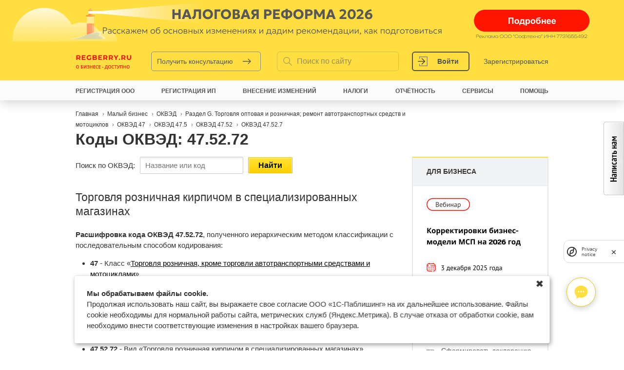

--- FILE ---
content_type: text/html; charset=utf-8
request_url: https://www.regberry.ru/OKVED/47.52.72
body_size: 123399
content:
<!DOCTYPE html><html xmlns="http://www.w3.org/1999/xhtml" xml:lang="ru" lang="ru" dir="ltr"><head><meta http-equiv="Content-Type" content="text/html; charset=utf-8" /><title>Код ОКВЭД 47.52.72: Раздел G. Торговля оптовая и розничная; ремонт автотранспортных средств и мотоциклов</title><meta name="viewport" content="width=device-width, initial-scale=1"><meta name='yandex-verification' content='5b10b9c92b3b038d' /><meta name="google-site-verification" content="8zelah9CgSaNA7xq-695wEAaqnh-gcATKiQOnoGxSks" /><meta http-equiv="X-UA-Compatible" content="IE=edge" /><meta http-equiv="Content-Type" content="text/html; charset=utf-8" /><link rel="shortcut icon" href="/sites/all/themes/mixas/favicon.ico" type="image/x-icon" /><meta name="description" content="ОКВЭД 47.52.72 – Торговля розничная кирпичом в специализированных магазинах, Раздел G. Торговля оптовая и розничная; ремонт автотранспортных средств и мотоциклов" /><meta name="keywords" content="код, ОКВЭД, 47.52.72, оквэд расшифровка, коды ОКВЭД, Раздел G. Торговля оптовая и розничная; ремонт автотранспортных средств и мотоциклов" /><link rel="canonical" href="https://www.regberry.ru/OKVED/47.52.72" /><link rel="icon" type="image/png" href="/favicon/favicon-196x196.png" sizes="196x196" /><link rel="icon" type="image/png" href="/favicon/favicon-96x96.png" sizes="96x96" /><link rel="icon" type="image/png" href="/favicon/favicon-32x32.png" sizes="32x32" /><link rel="icon" type="image/png" href="/favicon/favicon-16x16.png" sizes="16x16" /><link rel="icon" type="image/png" href="/favicon/favicon-128.png" sizes="128x128" /><link rel="apple-touch-icon" sizes="180x180" href="/favicon/apple-touch-icon.png"><link rel="manifest" href="/favicon/site.webmanifest"><link rel="mask-icon" href="/favicon/safari-pinned-tab.svg" color="#5bbad5"><meta name="theme-color" content="#ffffff"><meta name="application-name" content="1C-Старт" /><meta name="msapplication-TileColor" content="#FFFFFF" /><meta name="msapplication-TileImage" content="/favicon/mstile-144x144.png" /><meta name="msapplication-square70x70logo" content="/favicon/mstile-70x70.png" /><meta name="msapplication-square150x150logo" content="/favicon/mstile-150x150.png" /><meta name="msapplication-wide310x150logo" content="/favicon/mstile-310x150.png" /><meta name="msapplication-square310x310logo" content="/favicon/mstile-310x310.png" /><link rel="alternate" type="application/rss+xml" title="Regberry.ru &raquo; Статьи, RSS" href="https://www.regberry.ru/rss/statjy" /><link rel="alternate" type="application/rss+xml" title="Regberry.ru &raquo; Новости, RSS" href="https://www.regberry.ru/rss/novosti" /><link rel="alternate" type="application/rss+xml" title="Regberry.ru &raquo; Вопросы, RSS" href="https://www.regberry.ru/rss/voprosy" /> <style> body:before { content: ''; position: absolute; top: -85px; left: 0; right: 0; height: 85px; background: #777; } </style> <style>.node-unpublished{background-color:#fff4f4;}.preview .node{background-color:#ffffea;}#node-admin-filter ul{list-style-type:none;padding:0;margin:0;width:100%;}#node-admin-buttons{float:left;margin-left:0.5em;clear:right;}td.revision-current{background:#ffc;}.node-form .form-text{display:block;width:95%;}.node-form .container-inline .form-text{display:inline;width:auto;}.node-form .standard{clear:both;}.node-form textarea{display:block;width:95%;}.node-form .attachments fieldset{float:none;display:block;}.terms-inline{display:inline;}
.poll .bar{height:1em;margin:1px 0;background-color:#ddd;}.poll .bar .foreground{background-color:#000;height:1em;float:left;}.poll .links{text-align:center;}.poll .percent{text-align:right;}.poll .total{text-align:center;}.poll .vote-form{text-align:center;}.poll .vote-form .choices{text-align:left;margin:0 auto;display:table;}.poll .vote-form .choices .title{font-weight:bold;}.node-form #edit-poll-more{margin:0;}td.poll-chtext{width:80%;}td.poll-chvotes .form-text{width:85%;}[id^='edit-field-poll-choice'][id$='value-wrapper'].hidden ~ .textarea-identifier.description{display:none;}.form-radio{outline:none;}.form-choices{text-align:center;}.poll-choice{padding:15px 0;}.poll-choice + .poll-choice{border-top:1px solid #ddd;}.poll-choice-text{display:list-item;list-style:circle;margin-left:20px;color:#8a8a8a;}.poll-choice-text--checked{list-style:disc;}.poll-choice-text::marker{font-size:20px;}.poll-choice-comment{margin-top:10px;}
fieldset{margin-bottom:1em;padding:.5em;}form{margin:0;padding:0;}hr{height:1px;border:1px solid gray;}img{border:0;}table{border-collapse:collapse;}th{text-align:left;padding-right:1em;border-bottom:3px solid #ccc;}.clear-block:after{content:".";display:block;height:0;clear:both;visibility:hidden;}.clear-block{display:inline-block;}/*_\*/
* html .clear-block{height:1%;}.clear-block{display:block;}/* End hide from IE-mac */
body.drag{cursor:move;}th.active img{display:inline;}tr.even,tr.odd{background-color:#eee;border-bottom:1px solid #ccc;padding:0.1em 0.6em;}tr.drag{background-color:#fffff0;}tr.drag-previous{background-color:#ffd;}td.active{background-color:#ddd;}td.checkbox,th.checkbox{text-align:center;}tbody{border-top:1px solid #ccc;}tbody th{border-bottom:1px solid #ccc;}thead th{text-align:left;padding-right:1em;border-bottom:3px solid #ccc;}.breadcrumb{padding-bottom:.5em}div.indentation{width:20px;height:1.7em;margin:-0.4em 0.2em -0.4em -0.4em;padding:0.42em 0 0.42em 0.6em;float:left;}div.tree-child{background:url(/misc/tree.png) no-repeat 11px center;}div.tree-child-last{background:url(/misc/tree-bottom.png) no-repeat 11px center;}div.tree-child-horizontal{background:url(/misc/tree.png) no-repeat -11px center;}.error{color:#e55;}div.error{border:1px solid #d77;}div.error,tr.error{background:#fcc;color:#200;padding:2px;}.warning{color:#e09010;}div.warning{border:1px solid #f0c020;}div.warning,tr.warning{background:#ffd;color:#220;padding:2px;}.ok{color:#008000;}div.ok{border:1px solid #00aa00;}div.ok,tr.ok{background:#dfd;color:#020;padding:2px;}.item-list .icon{color:#555;float:right;padding-left:0.25em;clear:right;}.item-list .title{font-weight:bold;}.item-list ul{margin:0 0 0.75em 0;padding:0;}.item-list ul li{margin:0 0 0.25em 1.5em;padding:0;list-style:disc;}ol.task-list li.active{font-weight:bold;}.form-item{margin-top:1em;margin-bottom:1em;}tr.odd .form-item,tr.even .form-item{margin-top:0;margin-bottom:0;white-space:nowrap;}tr.merge-down,tr.merge-down td,tr.merge-down th{border-bottom-width:0 !important;}tr.merge-up,tr.merge-up td,tr.merge-up th{border-top-width:0 !important;}.form-item input.error,.form-item textarea.error,.form-item select.error{border:2px solid red;}.form-item .description{font-size:0.85em;}.form-item label{display:block;font-weight:bold;}.form-item label.option{display:inline;font-weight:normal;}.form-checkboxes,.form-radios{margin:1em 0;}.form-checkboxes .form-item,.form-radios .form-item{margin-top:0.4em;margin-bottom:0.4em;}.marker,.form-required{color:#f00;}.more-link{text-align:right;}.more-help-link{font-size:0.85em;text-align:right;}.nowrap{white-space:nowrap;}.item-list .pager{clear:both;text-align:center;}.item-list .pager li{background-image:none;display:inline;list-style-type:none;padding:0.5em;}.pager-current{font-weight:bold;}.tips{margin-top:0;margin-bottom:0;padding-top:0;padding-bottom:0;font-size:0.9em;}dl.multiselect dd.b,dl.multiselect dd.b .form-item,dl.multiselect dd.b select{font-family:inherit;font-size:inherit;width:14em;}dl.multiselect dd.a,dl.multiselect dd.a .form-item{width:8em;}dl.multiselect dt,dl.multiselect dd{float:left;line-height:1.75em;padding:0;margin:0 1em 0 0;}dl.multiselect .form-item{height:1.75em;margin:0;}.container-inline div,.container-inline label{display:inline;}ul.primary{border-collapse:collapse;padding:0 0 0 1em;white-space:nowrap;list-style:none;margin:5px;height:auto;line-height:normal;border-bottom:1px solid #bbb;}ul.primary li{display:inline;}ul.primary li a{background-color:#ddd;border-color:#bbb;border-width:1px;border-style:solid solid none solid;height:auto;margin-right:0.5em;padding:0 1em;text-decoration:none;}ul.primary li.active a{background-color:#fff;border:1px solid #bbb;border-bottom:#fff 1px solid;}ul.primary li a:hover{background-color:#eee;border-color:#ccc;border-bottom-color:#eee;}ul.secondary{border-bottom:1px solid #bbb;padding:0.5em 1em;margin:5px;}ul.secondary li{display:inline;padding:0 1em;border-right:1px solid #ccc;}ul.secondary a{padding:0;text-decoration:none;}ul.secondary a.active{border-bottom:4px solid #999;}#autocomplete{position:absolute;border:1px solid;overflow:hidden;z-index:100;}#autocomplete ul{margin:0;padding:0;list-style:none;}#autocomplete li{background:#fff;color:#000;white-space:pre;cursor:default;}#autocomplete li.selected{background:#0072b9;color:#fff;}html.js input.form-autocomplete{background-image:url(/misc/throbber.gif);background-repeat:no-repeat;background-position:100% 2px;}html.js input.throbbing{background-position:100% -18px;}html.js fieldset.collapsed{border-bottom-width:0;border-left-width:0;border-right-width:0;margin-bottom:0;height:1em;}html.js fieldset.collapsed *{display:none;}html.js fieldset.collapsed legend{display:block;}html.js fieldset.collapsible legend a{padding-left:15px;background:url(/misc/menu-expanded.png) 5px 75% no-repeat;}html.js fieldset.collapsed legend a{background-image:url(/misc/menu-collapsed.png);background-position:5px 50%;}* html.js fieldset.collapsed legend,* html.js fieldset.collapsed legend *,* html.js fieldset.collapsed table *{display:inline;}html.js fieldset.collapsible{position:relative;}html.js fieldset.collapsible legend a{display:block;}html.js fieldset.collapsible .fieldset-wrapper{overflow:auto;}.resizable-textarea{width:95%;}.resizable-textarea .grippie{height:9px;overflow:hidden;background:#eee url(/misc/grippie.png) no-repeat center 2px;border:1px solid #ddd;border-top-width:0;cursor:s-resize;}html.js .resizable-textarea textarea{margin-bottom:0;width:100%;display:block;}.draggable a.tabledrag-handle{cursor:move;float:left;height:1.7em;margin:-0.4em 0 -0.4em -0.5em;padding:0.42em 1.5em 0.42em 0.5em;text-decoration:none;}a.tabledrag-handle:hover{text-decoration:none;}a.tabledrag-handle .handle{margin-top:4px;height:13px;width:13px;background:url(/misc/draggable.png) no-repeat 0 0;}a.tabledrag-handle-hover .handle{background-position:0 -20px;}.joined + .grippie{height:5px;background-position:center 1px;margin-bottom:-2px;}.teaser-checkbox{padding-top:1px;}div.teaser-button-wrapper{float:right;padding-right:5%;margin:0;}.teaser-checkbox div.form-item{float:right;margin:0 5% 0 0;padding:0;}textarea.teaser{display:none;}html.js .no-js{display:none;}.progress{font-weight:bold;}.progress .bar{background:#fff url(/misc/progress.gif);border:1px solid #00375a;height:1.5em;margin:0 0.2em;}.progress .filled{background:#0072b9;height:1em;border-bottom:0.5em solid #004a73;width:0%;}.progress .percentage{float:right;}.progress-disabled{float:left;}.ahah-progress{float:left;}.ahah-progress .throbber{width:15px;height:15px;margin:2px;background:transparent url(/misc/throbber.gif) no-repeat 0px -18px;float:left;}tr .ahah-progress .throbber{margin:0 2px;}.ahah-progress-bar{width:16em;}#first-time strong{display:block;padding:1.5em 0 .5em;}tr.selected td{background:#ffc;}table.sticky-header{margin-top:0;background:#fff;}#clean-url.install{display:none;}html.js .js-hide{display:none;}#system-modules div.incompatible{font-weight:bold;}#system-themes-form div.incompatible{font-weight:bold;}span.password-strength{visibility:hidden;}input.password-field{margin-right:10px;}div.password-description{padding:0 2px;margin:4px 0 0 0;font-size:0.85em;max-width:500px;}div.password-description ul{margin-bottom:0;}.password-parent{margin:0 0 0 0;}input.password-confirm{margin-right:10px;}.confirm-parent{margin:5px 0 0 0;}span.password-confirm{visibility:hidden;}span.password-confirm span{font-weight:normal;}
ul.menu{list-style:none;border:none;text-align:left;}ul.menu li{margin:0 0 0 0.5em;}li.expanded{list-style-type:circle;list-style-image:url(/misc/menu-expanded.png);padding:0.2em 0.5em 0 0;margin:0;}li.collapsed{list-style-type:disc;list-style-image:url(/misc/menu-collapsed.png);padding:0.2em 0.5em 0 0;margin:0;}li.leaf{list-style-type:square;list-style-image:url(/misc/menu-leaf.png);padding:0.2em 0.5em 0 0;margin:0;}li a.active{color:#000;}td.menu-disabled{background:#ccc;}ul.links{margin:0;padding:0;}ul.links.inline{display:inline;}ul.links li{display:inline;list-style-type:none;padding:0 0.5em;}.block ul{margin:0;padding:0 0 0.25em 1em;}
#permissions td.module{font-weight:bold;}#permissions td.permission{padding-left:1.5em;}#access-rules .access-type,#access-rules .rule-type{margin-right:1em;float:left;}#access-rules .access-type .form-item,#access-rules .rule-type .form-item{margin-top:0;}#access-rules .mask{clear:both;}#user-login-form{text-align:center;}#user-admin-filter ul{list-style-type:none;padding:0;margin:0;width:100%;}#user-admin-buttons{float:left;margin-left:0.5em;clear:right;}#user-admin-settings fieldset .description{font-size:0.85em;padding-bottom:.5em;}.profile{clear:both;margin:1em 0;}.profile .picture{float:right;margin:0 1em 1em 0;}.profile h3{border-bottom:1px solid #ccc;}.profile dl{margin:0 0 1.5em 0;}.profile dt{margin:0 0 0.2em 0;font-weight:bold;}.profile dd{margin:0 0 1em 0;}
.field .field-label,.field .field-label-inline,.field .field-label-inline-first{font-weight:bold;}.field .field-label-inline,.field .field-label-inline-first{display:inline;}.field .field-label-inline{visibility:hidden;}.node-form .content-multiple-table td.content-multiple-drag{width:30px;padding-right:0;}.node-form .content-multiple-table td.content-multiple-drag a.tabledrag-handle{padding-right:.5em;}.node-form .content-add-more .form-submit{margin:0;}.node-form .number{display:inline;width:auto;}.node-form .text{width:auto;}.form-item #autocomplete .reference-autocomplete{white-space:normal;}.form-item #autocomplete .reference-autocomplete label{display:inline;font-weight:normal;}#content-field-overview-form .advanced-help-link,#content-display-overview-form .advanced-help-link{margin:4px 4px 0 0;}#content-field-overview-form .label-group,#content-display-overview-form .label-group,#content-copy-export-form .label-group{font-weight:bold;}table#content-field-overview .label-add-new-field,table#content-field-overview .label-add-existing-field,table#content-field-overview .label-add-new-group{float:left;}table#content-field-overview tr.content-add-new .tabledrag-changed{display:none;}table#content-field-overview tr.content-add-new .description{margin-bottom:0;}table#content-field-overview .content-new{font-weight:bold;padding-bottom:.5em;}.advanced-help-topic h3,.advanced-help-topic h4,.advanced-help-topic h5,.advanced-help-topic h6{margin:1em 0 .5em 0;}.advanced-help-topic dd{margin-bottom:.5em;}.advanced-help-topic span.code{background-color:#EDF1F3;font-family:"Bitstream Vera Sans Mono",Monaco,"Lucida Console",monospace;font-size:0.9em;padding:1px;}.advanced-help-topic .content-border{border:1px solid #AAA}
.rteindent1{margin-left:40px;}.rteindent2{margin-left:80px;}.rteindent3{margin-left:120px;}.rteindent4{margin-left:160px;}.rteleft{text-align:left;}.rteright{text-align:right;}.rtecenter{text-align:center;}.rtejustify{text-align:justify;}.ibimage_left{float:left;}.ibimage_right{float:right;}table.cke_editor fieldset{padding:0 !important;}.cke_editor{display:table !important;}.cke_editor,#ie#bug{display:inline-table !important;}.cke_panel_listItem{background-image:none;padding-left:0;}tbody{border:0;}form#ckeditor-admin-profile-form textarea#edit-toolbar,form#ckeditor-admin-global-profile-form textarea#edit-toolbar{display:none;}form#ckeditor-admin-profile-form #edit-toolbar + .grippie,form#ckeditor-admin-global-profile-form #edit-toolbar + .grippie{display:none;}div.sortableList{cursor:n-resize;}div.widthMarker{height:20px;border-top:1px dashed #CCC;margin:10px 0px 0px 1px;padding-left:1px;text-align:center;}div.sortableList.group{margin:20px 0px 0px 0px;}div.sortableList div.sortableListDiv{height:30px;margin-bottom:3px;width:900px;}div.sortableList div.sortableListDiv span.sortableListSpan{background-color:#F0F0EE;height:30px;border-right:1px dashed #CCC;display:block;}div.sortableList div.sortableListDiv span.sortableListSpan ul{background:none;width:900px;white-space:nowrap;border:1px solid #CCC;list-style:none;margin:0px;padding:0px 0px 0px 1px;height:30px;}div.sortableList div.sortableListDiv span.sortableListSpan ul li{background:none;list-style:none;cursor:move;height:18px;min-width:18px;padding:2px;}div.sortableList div.sortableListDiv span.sortableListSpan ul li.group{min-width:5px;padding-left:2px;}div.sortableList div.sortableListDiv span.sortableListSpan ul li img{border:0;padding:0;margin:0}li.sortableItem{position:relative;float:left;margin:3px 1px 1px 0px;border:1px solid #CCC;background-color:#F0F0EE;z-index:99;}fieldset#edit-appearance div#groupLayout,div#allButtons{border:0;padding:0 0 0 0;margin:1em 0;overflow:auto;}.cke_browser_ie .cke_panel_block{overflow:hidden !important;}
.ctools-locked{color:red;border:1px solid red;padding:1em;}.ctools-owns-lock{background:#FFFFDD none repeat scroll 0 0;border:1px solid #F0C020;padding:1em;}a.ctools-ajaxing,input.ctools-ajaxing,button.ctools-ajaxing,select.ctools-ajaxing{padding-right:18px !important;background:url(/sites/all/modules/ctools/images/status-active.gif) right center no-repeat;}div.ctools-ajaxing{float:left;width:18px;background:url(/sites/all/modules/ctools/images/status-active.gif) center center no-repeat;}
.container-inline-date{width:auto;clear:both;display:inline-block;vertical-align:top;margin-right:0.5em;}.container-inline-date .form-item{float:none;padding:0;margin:0;}.container-inline-date .form-item .form-item{float:left;}.container-inline-date .form-item,.container-inline-date .form-item input{width:auto;}.container-inline-date .description{clear:both;}.container-inline-date .form-item input,.container-inline-date .form-item select,.container-inline-date .form-item option{margin-right:5px;}.container-inline-date .date-spacer{margin-left:-5px;}.views-right-60 .container-inline-date div{padding:0;margin:0;}.container-inline-date .date-timezone .form-item{float:none;width:auto;clear:both;}#calendar_div,#calendar_div td,#calendar_div th{margin:0;padding:0;}#calendar_div,.calendar_control,.calendar_links,.calendar_header,.calendar{width:185px;border-collapse:separate;margin:0;}.calendar td{padding:0;}span.date-display-single{}span.date-display-start{}span.date-display-end{}span.date-display-separator{}.date-repeat-input{float:left;width:auto;margin-right:5px;}.date-repeat-input select{min-width:7em;}.date-repeat fieldset{clear:both;float:none;}.date-views-filter-wrapper{min-width:250px;}.date-views-filter input{float:left !important;margin-right:2px !important;padding:0 !important;width:12em;min-width:12em;}.date-nav{width:100%;}.date-nav div.date-prev{text-align:left;width:24%;float:left;}.date-nav div.date-next{text-align:right;width:24%;float:right;}.date-nav div.date-heading{text-align:center;width:50%;float:left;}.date-nav div.date-heading h3{margin:0;padding:0;}.date-clear{float:none;clear:both;display:block;}.date-clear-block{float:none;width:auto;clear:both;}.date-clear-block:after{content:" ";display:block;height:0;clear:both;visibility:hidden;}.date-clear-block{display:inline-block;}/*_\*/ * html .date-clear-block{height:1%;}.date-clear-block{display:block;}/* End hide from IE-mac */
.date-container .date-format-delete{margin-top:1.8em;margin-left:1.5em;float:left;}.date-container .date-format-name{float:left;}.date-container .date-format-type{float:left;padding-left:10px;}.date-container .select-container{clear:left;float:left;}div.date-calendar-day{line-height:1;width:40px;float:left;margin:6px 10px 0 0;background:#F3F3F3;border-top:1px solid #eee;border-left:1px solid #eee;border-right:1px solid #bbb;border-bottom:1px solid #bbb;color:#999;text-align:center;font-family:Georgia,Arial,Verdana,sans;}div.date-calendar-day span{display:block;text-align:center;}div.date-calendar-day span.month{font-size:.9em;background-color:#B5BEBE;color:white;padding:2px;text-transform:uppercase;}div.date-calendar-day span.day{font-weight:bold;font-size:2em;}div.date-calendar-day span.year{font-size:.9em;padding:2px;}
.timeEntry_control{vertical-align:middle;margin-left:2px;}* html .timeEntry_control{margin-top:-4px;}
.filefield-icon{margin:0 2px 0 0;}.filefield-element{margin:1em 0;white-space:normal;}.filefield-element .widget-preview{float:left;padding:0 10px 0 0;margin:0 10px 0 0;border-width:0 1px 0 0;border-style:solid;border-color:#CCC;max-width:30%;}.filefield-element .widget-edit{float:left;max-width:70%;}.filefield-element .filefield-preview{width:16em;overflow:hidden;}.filefield-element .widget-edit .form-item{margin:0 0 1em 0;}.filefield-element input.form-submit,.filefield-element input.form-file{margin:0;}.filefield-element input.progress-disabled{float:none;display:inline;}.filefield-element div.ahah-progress,.filefield-element div.throbber{display:inline;float:none;padding:1px 13px 2px 3px;}.filefield-element div.ahah-progress-bar{display:none;margin-top:4px;width:28em;padding:0;}.filefield-element div.ahah-progress-bar div.bar{margin:0;}
div.toboggan-container{text-align:center;}div.toboggan-login-link-container{text-align:left;}div.toboggan-login-link-container a{text-decoration:none;}div.toboggan-block-message{text-align:left;}div.user-login-block{text-align:left;}div.user-login-block a{text-align:left;}
.block-mixas_1cbo{margin:0 !important;border:none !important;;padding:0 !important;;}#onecbo-popup{text-align:center;}#onecbo-popup:after{display:inline-block;height:100%;width:0;vertical-align:middle;content:'';}#onecbo-popup .icon-closeBig{position:absolute;right:38px;top:32px;cursor:pointer;width:22px;height:22px;background-image:url(/sites/all/themes/mixas/images/popup/popup-close.png);}#onecbo-popup .popup_outer{display:inline-block;position:relative;margin:0 auto;z-index:101;vertical-align:middle;text-align:left;padding:0;background:transparent;width:745px;}.popup-success{display:none;background:#fff;color:#000;font-size:20px;padding:30px;text-align:center;}.popup-call .popup-form{padding:60px 150px 80px 90px;background:#fff;width:480px;-moz-box-sizing:border-box;-webkit-box-sizing:border-box;box-sizing:border-box;outline:none;}.popup-call .popup-form h4{margin:0 0 15px;font-size:20px;color:#000;}.popup-call.alfabank-gift .popup-form h4{margin:0;}.popup-call.alfabank-gift .popup-form .gift-names{display:block;margin:0 0 25px;font-size:16px;line-height:25px;}.popup-call .popup-form form{position:relative;}.popup-call .women{display:block;position:absolute;bottom:0;right:155px;background:url(/sites/all/themes/mixas/images/popup/women.png) no-repeat;width:215px;height:636px;}.popup-call.sets-1 .women{background:url(/sites/all/themes/mixas/images/popup/women-call.png) no-repeat;width:240px;height:495px;}.popup-call.sets-1 .women_become-partner{background:url(/sites/all/themes/mixas/images/popup/become-partner-popup-girl.png) no-repeat;width:309px;height:450px;}.popup-call.sets-1 .women_demonstration{background:url(/sites/all/themes/mixas/images/popup/demonstration-popup-girl.png) no-repeat;width:182px;height:503px;}.popup-call .women .icon-free-white{display:block;background:url(/sites/all/themes/mixas/images/popup/icons.png) no-repeat -167px 0;width:143px;height:25px;}.popup-call .women .icon-free-white-3{display:block;background:url(/sites/all/themes/mixas/images/popup/icons.png) no-repeat -326px -132px;width:165px;height:25px;}.popup-call .women .text{position:absolute;top:0;right:-200px;width:150px;font-size:25px;line-height:30px;color:#fff;}.popup-call.sets-1 .women .text{right:-160px;}.popup-call .women .icon-arrowTopLeft{display:block;position:absolute;bottom:-45px;left:-15px;background:url(/sites/all/themes/mixas/images/popup/icons.png) no-repeat -252px -28px;width:40px;height:40px;}.small_screen .popup-wrapper .icon-closeBig{display:block;width:22px;height:22px;background-image:url(/sites/all/themes/mixas/images/popup/popup-close-mob.png);position:absolute;right:20px;top:50px;cursor:pointer;z-index:1000;}.small_screen .popup-call .simplePopup{width:100%;margin-top:30px;}.small_screen .popup-call .popup-form{width:100%;padding:30px 20px 40px 20px;}.small_screen .popup-call .women{display:none;}.onecbo_lp_send_form .btn{font-size:14px;font-weight:bold;-moz-box-sizing:border-box;-webkit-box-sizing:border-box;box-sizing:border-box;outline:none;display:inline-block;*zoom:1;border:1px solid #c2c2c2;-webkit-border-radius:1px;border-radius:1px;text-shadow:0 1px 0 #fff;text-decoration:none;color:#252525 !important;text-align:center;-webkit-box-shadow:inset 0px 1px 1px 0px #fff;box-shadow:inset 0px 1px 1px 0px #fff;padding:9px 20px;cursor:pointer;background:#ffe335;background:-moz-linear-gradient(top,#ffe335 0,#ffcf01 100%);background:-webkit-gradient(linear,left top,left bottom,color-stop(0,#ffe335),color-stop(100%,#ffcf01));background:-webkit-linear-gradient(top,#ffe335 0,#ffcf01 100%);background:-o-linear-gradient(top,#ffe335 0,#ffcf01 100%);background:-ms-linear-gradient(top,#ffe335 0,#ffcf01 100%);background:linear-gradient(to bottom,#ffe335 0,#ffcf01 100%);filter:progid:DXImageTransform.Microsoft.gradient(startColorstr='#ffe335',endColorstr='#ffcf01',GradientType=0);}.onecbo_lp_send_form .btn-yellow{border-color:#e7c706;background:rgb(255,222,65);text-shadow:none;box-shadow:none;color:#000;}.onecbo_lp_send_form .btn-yellow:active{border-color:#d6a200;background:rgb(201,165,0);box-shadow:none;text-shadow:none;}.onecbo_lp_send_form .btn:active{border-color:#adadad;-webkit-box-shadow:none;box-shadow:none;background:rgb(212,212,212);background:url([data-uri]…IgaGVpZ2h0PSIxIiBmaWxsPSJ1cmwoI2dyYWQtdWNnZy1nZW5lcmF0ZWQpIiAvPgo8L3N2Zz4=);background:-moz-linear-gradient(top,rgba(212,212,212,1) 0%,rgba(233,233,233,1) 5%,rgba(237,237,237,1) 100%);background:-webkit-gradient(linear,left top,left bottom,color-stop(0%,rgba(212,212,212,1)),color-stop(5%,rgba(233,233,233,1)),color-stop(100%,rgba(237,237,237,1)));background:-webkit-linear-gradient(top,rgba(212,212,212,1) 0%,rgba(233,233,233,1) 5%,rgba(237,237,237,1) 100%);background:-o-linear-gradient(top,rgba(212,212,212,1) 0%,rgba(233,233,233,1) 5%,rgba(237,237,237,1) 100%);background:-ms-linear-gradient(top,rgba(212,212,212,1) 0%,rgba(233,233,233,1) 5%,rgba(237,237,237,1) 100%);background:linear-gradient(to bottom,rgba(212,212,212,1) 0%,rgba(233,233,233,1) 5%,rgba(237,237,237,1) 100%);filter:progid:DXImageTransform.Microsoft.gradient(startColorstr='#d4d4d4',endColorstr='#ededed',GradientType=0);}.onecbo_lp_send_form .btn:hover{border-color:#b8b8b8;color:#252525 !important;-webkit-box-shadow:inset 0px -1px 1px 0px #fff;box-shadow:inset 0px -1px 1px 0px #fff;background:rgb(255,255,255);background:url([data-uri]…EiIGhlaWdodD0iMSIgZmlsbD0idXJsKCNncmFkLXVjZ2ctZ2VuZXJhdGVkKSIgLz4KPC9zdmc+);background:-moz-linear-gradient(top,rgba(255,255,255,1) 0%,rgba(254,254,254,1) 25%,rgba(225,225,225,1) 100%);background:-webkit-gradient(linear,left top,left bottom,color-stop(0%,rgba(255,255,255,1)),color-stop(25%,rgba(254,254,254,1)),color-stop(100%,rgba(225,225,225,1)));background:-webkit-linear-gradient(top,rgba(255,255,255,1) 0%,rgba(254,254,254,1) 25%,rgba(225,225,225,1) 100%);background:-o-linear-gradient(top,rgba(255,255,255,1) 0%,rgba(254,254,254,1) 25%,rgba(225,225,225,1) 100%);background:-ms-linear-gradient(top,rgba(255,255,255,1) 0%,rgba(254,254,254,1) 25%,rgba(225,225,225,1) 100%);background:linear-gradient(to bottom,rgba(255,255,255,1) 0%,rgba(254,254,254,1) 25%,rgba(225,225,225,1) 100%);filter:progid:DXImageTransform.Microsoft.gradient(startColorstr='#ffffff',endColorstr='#e1e1e1',GradientType=0);}.onecbo_lp_send_form .btn-yellow:hover{background:rgb(255,222,65);}.onecbo_lp_send_form .btn{margin-top:15px;}.online-onecbo_chat{display:block;box-sizing:border-box;width:60px;height:60px;box-shadow:rgba(0,0,0,0.2) 0px 0.2em 0.8em;-webkit-box-pack:center;justify-content:center;position:relative;color:rgb(0,0,0);border-radius:50%;background:rgb(255,255,255);padding:10px 0 0 0;outline:none;}.online-onecbo_chat:hover{background:rgb(255,255,255);}.onecbo_chat_form_success{display:none;}#block-mixas_1cbo-mixas_1cbo_chat{background:transparent;position:fixed;bottom:55px;z-index:2;will-change:opacity;backface-visibility:hidden;right:50px;padding:0.5em 0.5em 1em 1em;border:none;z-index:9000;}#onecbo_chat_widget{-moz-box-sizing:border-box;-webkit-box-sizing:border-box;box-sizing:border-box;opacity:1;visibility:visible;bottom:0px;width:365px;min-height:480px;max-width:100%;max-height:calc(100% - 0px);min-width:0px;background-color:transparent;border:0px;overflow:hidden;right:0px;transition:none 0s ease 0s !important;}.onecbo_chat_inner{position:absolute;top:0px;left:auto;right:0px;bottom:0px;max-width:100%;max-height:100%;min-width:320px;will-change:opacity;backface-visibility:hidden;padding:1em 1em 2em;}.onecbo_chat_content{display:flex;flex-direction:column;min-width:0px;height:100%;box-shadow:rgba(0,0,0,0.25) 0px 0.2em 1em;overflow:hidden;border-radius:10px;background:rgba(233,238,244,0.85);}.onecbo_chat_header{-moz-box-sizing:border-box;-webkit-box-sizing:border-box;box-sizing:border-box;-webkit-box-pack:center;justify-content:center;width:100%;position:relative;z-index:2;background-color:rgb(255,255,255);color:rgb(66,77,87);font-size:1em;height:50px;flex-shrink:0;-webkit-box-flex:0;flex-grow:0;text-align:left;display:flex;-webkit-box-align:stretch;align-items:stretch;font-weight:700 !important;border-width:initial;border-style:initial;border-color:rgb(0,0,0);border-image:initial;padding:0px 0.8em;}.onecbo_chat_body{box-sizing:border-box;-webkit-box-flex:1;flex-grow:1;display:flex;height:100%;min-height:100px;color:rgb(66,77,87);padding:1em;overflow:hidden;overflow-y:auto;}.onecbo_chat_form_wrapper{background-color:rgb(255,255,255);box-shadow:rgba(0,0,0,0.1) 0px 1px 2px;border-top-left-radius:6px;border-top-right-radius:6px;border-bottom-right-radius:6px;border-bottom-left-radius:6px;display:block;max-width:320px;border-width:0px;border-style:initial;border-color:initial;border-image:initial;margin:0px auto;width:100%;padding:1em;box-sizing:content-box;height:max-content;}.onecbo_chat_footer{right:0px;font-size:0.6em;color:rgb(255,255,255);text-align:right;text-shadow:rgba(0,0,0,0.7) 0px 0.1rem 0.6rem;position:absolute;bottom:-3.5em;padding:0em 2em 1.5em 1em;}.onecbo_chat_header > div{display:flex;-webkit-box-align:stretch;align-items:stretch;}.onecbo_chat_header .onecbo_chat_title{font-size:0.9em;-webkit-box-flex:1;flex-grow:1;display:flex;-webkit-box-align:center;align-items:center;-webkit-box-pack:inherit;justify-content:inherit;white-space:nowrap;text-overflow:ellipsis;margin:0px;padding:0px 1em;overflow:hidden;}.onecbo_chat_close_button button{padding:0px 0.5em;padding-top:10px;-webkit-appearance:none;display:inline-block;color:inherit;background:transparent;border-width:0px;border-style:initial;border-color:initial;border-image:initial;margin:0px;}.onecbo_chat_close_button button:hover{background:transparent;}#onecbo_chat_widget .onecbo_lp_send_form{font-size:13px;}#onecbo_chat_widget .onecbo_lp_send_form .form-item{margin-bottom:10px;}#onecbo_chat_widget textarea{resize:none;box-shadow:none;-webkit-appearance:none;font-size:13px;font-family:inherit;width:100%;box-sizing:border-box;border-width:1px;border-style:solid;border-color:rgb(221,226,230);border-image:initial;padding:0.8em;border-radius:4px;}#onecbo_chat_widget input.form-text,#onecbo_chat_widget select{box-shadow:none;-webkit-appearance:none;font-size:13px;font-family:inherit;width:100% !important;border-width:1px;border-style:solid;border-color:rgb(221,226,230);border-image:initial;padding:0.8em;border-radius:4px;line-height:13px;min-height:16px;height:auto;box-sizing:border-box;}#onecbo_chat_widget select{}#onecbo_chat_widget form button{color:#000;font-weight:bold;width:100%;max-width:320px;opacity:1;text-transform:none;background-color:rgb(255,222,65);border-radius:0.3em;border-width:0px;border-style:initial;border-color:initial;border-image:initial;padding:1em;font-size:14px;min-height:16px;line-height:16px;margin-top:10px;}#onecbo_chat_widget .services-list label{display:block;}#onecbo_chat_widget input[type="radio"]{}#onecbo_chat_widget .agreement p{margin:0;padding:0;font-size:12px;line-height:14px;}.onecbo_chat_message p{text-align:center;margin:1em 0px;font-size:14px;}.block-mixas_1cbo .hidden{display:none !important;;visibility:hidden !important;opacity:0 !important;;transition:visibility 0s linear 0.33s,opacity 0.33s linear;}.block-mixas_1cbo .show{display:block !important;;visibility:visible !important;;opacity:1 !important;;transition-delay:0s;padding-top:10px;}.form-item input.error,.form-item-error select{border:1px solid #ed1c24 !important;}@media (max-width:450px) {#block-mixas_1cbo-mixas_1cbo_chat{right:2px;bottom:20px;}#block-mixas_1cbo-mixas_1cbo_chat.show{top:0;left:0;width:100vw !important;height:100vh !important;background:#fff;z-index:1000;}#onecbo_chat_widget{width:100%;box-sizing:border-box;}#onecbo-popup{top:0;left:0;width:100vw !important;height:100vh !important;background:rgb(255,222,65);z-index:9999;position:fixed;}#onecbo-popup .popup_outer{width:100% !important;}#onecbo-popup .icon-closeBig{position:absolute;right:20px;top:20px;cursor:pointer;width:37px;height:37px;background-image:url(/sites/all/themes/mixas/images/1c_button_close.png);}.onecbo_chat_inner{padding:0;}}.onecbo_lp_send_form{font-size:14px;}.onecbo_lp_send_form .form-item label{display:block;color:#252525;margin:0;width:100%;overflow-wrap:break-word;word-break:break-word;font-weight:normal;font-weight:normal;}.onecbo_lp_send_form .form-item .form-required{float:none;}.onecbo_lp_send_form .form-item{margin:0;}.onecbo_lp_send_form .form-item input[type="text"],.onecbo_lp_send_form .form-item input[type="tel"],.onecbo_lp_send_form .form-item input[type="email"],.onecbo_lp_send_form .form-item textarea,.onecbo_lp_send_form .form-item select{height:32px;line-height:33px;width:100%;-moz-box-sizing:border-box;-webkit-box-sizing:border-box;box-sizing:border-box;outline:none;background-color:#fff;border:1px solid #c2c2c2;margin-bottom:10px;padding:0 10px;font-size:14px;}.onecbo_lp_send_form .city_full{display:none;}.send_error{color:#ed1c24;font-size:12px;}@media (min-width:767px) {#block-mixas_1cbo-mixas_1cbo_chat{bottom:90px;right:0;}.fixedPanel-closed #block-mixas_1cbo-mixas_1cbo_chat,.fixedPanel-hidden #block-mixas_1cbo-mixas_1cbo_chat{bottom:55px;right:0;}}@media (min-width:1082px) {#block-mixas_1cbo-mixas_1cbo_chat{right:3%;bottom:145px;}.fixedPanel-closed #block-mixas_1cbo-mixas_1cbo_chat,.fixedPanel-hidden #block-mixas_1cbo-mixas_1cbo_chat{right:3%;bottom:90px;}}
@media all and (min-width:981px) {#mixas_alfa_top_banner{position:absolute;top:-85px;left:0;width:100%;z-index:2000;height:85px;overflow:hidden;background:transparent;background-repeat:no-repeat;background-position:center top;}.front #mixas_alfa_top_banner{background-color:#ffea2e;}body{margin-top:85px !important;}#mixas_alfa_top_banner_inner{height:85px;}#mixas_alfa_top_banner_inner a{display:block;height:85px;width:100%;text-decoration:none;}}@media all and (max-width:980px) {#mixas_alfa_top_banner{display:none;}}@media all and (min-width:981px) {#mixas_alfa_top_banner_mobile{display:none;}}@media all and (max-width:980px) {body{margin-top:0 !important;}#mixas_alfa_top_banner_mobile{background-repeat:no-repeat;background-position:center top;}#mixas_alfa_top_banner_mobile_inner a{display:none !important;}}
.page-admin-mixas-mailchimp-rejects .float-div{clear:both;display:table;}.page-admin-mixas-mailchimp-rejects .float-div .form-item{float:left;max-width:50%;margin-right:4px;}.page-admin-mixas-mailchimp-rejects #content table td,.page-admin-mixas-mailchimp-rejects #content table th{font-size:12px;padding:5px;}.page-admin-mixas-mailchimp-rejects .mailchimp_spam_submit_wrapper{margin-top:40px;text-align:right;position:relative;}.page-admin-mixas-mailchimp-rejects .mailchimp_spam_submit_wrapper:after{content:'↑';position:absolute;right:59px;top:-30px;font-size:16px;}.page-admin-mixas-mailchimp-rejects .mailchimp_spam_submit_wrapper a.main_action{margin-right:0 !important;}
.message_meta{background-color:#f8f8f8;border:1px solid #ccc;margin-bottom:20px;font-size:12px;padding:10px;color:#777777;}.user_messages_wrapper a.unread{font-weight:bold;}.user_messages_wrapper table tbody tr td{padding-left:15px !important;}#user_menu_container{position:relative;}#user_messages_count{position:absolute;right:27px;top:8px;color:#fff;font-size:12px;font-weight:bold;background:#ef3124;width:20px;height:20px;line-height:20px;text-align:center;border-radius:50%;animation:blinker 1s linear infinite;}@keyframes blinker{50%{opacity:0;}}.float-div .form-item{float:left;max-width:50%;margin-right:4px;}
.simplenews-subscription-filter .form-item{clear:both;line-height:1.75em;margin:0pt 1em 0pt 0pt;}.simplenews-subscription-filter .form-item label{float:left;width:12em;}.simplenews-subscription-filter .spacer{margin-left:12em;}.simplenews-subscription-filter .form-select,.simplenews-subscription-filter .form-text{width:14em;}.block-simplenews .issues-link,.block-simplenews .issues-list{margin-top:1em;}.block-simplenews .issues-list .newsletter-created{display:none;}
.toc{background-color:#F9F9F9;border:1px solid #B5C9D8;font-size:95%;text-align:left;}.content .toc{max-width:50%;}.block .toc{max-width:100%;}.toc-title{text-align:center;font-weight:bold;}.toc-list{padding:0 10px 0 0;}.toc-toggle-message{}.toc ul{list-style-image:none;list-style-type:none;}.toc-number{display:block;margin-left:-30px;float:left;}.toc-back-to-top{padding-right:25px;text-align:right;font-style:italic;background:transparent url(/sites/all/modules/tableofcontents/back-to-top.gif) no-repeat 100% 50%;}
.views-exposed-form .views-exposed-widget{float:left;padding:.5em 1em 0 0;}.views-exposed-form .views-exposed-widget .form-submit{margin-top:1.6em;}.views-exposed-form .form-item,.views-exposed-form .form-submit{margin-top:0;margin-bottom:0;}.views-exposed-form label{font-weight:bold;}.views-exposed-widgets{margin-bottom:.5em;}html.js a.views-throbbing,html.js span.views-throbbing{background:url(/sites/all/modules/views/images/status-active.gif) no-repeat right center;padding-right:18px;}div.view div.views-admin-links{font-size:xx-small;margin-right:1em;margin-top:1em;}.block div.view div.views-admin-links{margin-top:0;}div.view div.views-admin-links ul{padding-left:0;}div.view div.views-admin-links li a{color:#ccc;}div.view div.views-admin-links li{padding-bottom:2px;z-index:201;}div.view div.views-admin-links-hover a,div.view div.views-admin-links:hover a{color:#000;}div.view div.views-admin-links-hover,div.view div.views-admin-links:hover{background:transparent;;}div.view div.views-admin-links a:before{content:"[";}div.view div.views-admin-links a:after{content:"]";}div.view div.views-hide{display:none;}div.view div.views-hide-hover,div.view:hover div.views-hide{display:block;position:absolute;z-index:200;}div.view:hover div.views-hide{margin-top:-1.5em;}.views-view-grid tbody{border-top:none;}
body{font-size:100%;}#skip-link,#page,#main_page{font-size:15px;line-height:1.5;}body,caption,th,td,input,textarea,select,option,legend,fieldset{font-family:'PT Sans',Arial,Helvetica,Geneva,SunSans-Regular,sans-serif;color:#555;}pre,code{font-size:1.1em;font-family:"Courier New","DejaVu Sans Mono",monospace;}h1{font-size:2em;line-height:1.3em;margin-top:0;margin-bottom:0.5em;}h2{font-size:1.5em;line-height:1.3em;margin-top:0.667em;margin-bottom:0.667em;}h3{font-size:1.3em;line-height:1.3em;margin-top:0.769em;margin-bottom:0.769em;}h4,h5,h6{font-size:1.1em;line-height:1.3em;margin-top:0.909em;margin-bottom:0.909em;}p,ul,ol,dl,pre,table,fieldset{margin:1em 0;}blockquote{margin:1em 2em;}ul,ol{margin-left:0;padding-left:2em;}.block ul,.item-list ul{margin:1em 0;padding:0 0 0 2em;}ul ul,ul ol,ol ol,ol ul,.block ul ul,.block ul ol,.block ol ol,.block ol ul,.item-list ul ul,.item-list ul ol,.item-list ol ol,.item-list ol ul{margin:0;}li{margin:0;padding:0;}.item-list ul li{margin:0;padding:0;list-style:inherit;}ul.menu li,li.expanded,li.collapsed,li.leaf{margin:0;padding:0;}ul{list-style-type:disc;}ul ul{list-style-type:circle;}ul ul ul{list-style-type:square;}ul ul ul ul{list-style-type:circle;}ol{list-style-type:decimal;}ol ol{list-style-type:lower-alpha;}ol ol ol{list-style-type:decimal;}dt{margin:0;padding:0;}dd{margin:0 0 0 2em;padding:0;}a:link{}a:visited{}a:hover,a:focus{}a:active{}table{border-collapse:collapse;}th,thead th,tbody th{text-align:left;padding:0;border-bottom:none;}tbody{border-top:none;}abbr{border-bottom:1px dotted #666;cursor:help;white-space:nowrap;}abbr.created{border:none;cursor:auto;white-space:normal;}img{border:0;}hr{height:1px;border:1px solid #666;}form{margin:0;padding:0;}fieldset{margin:1em 0;padding:0.5em;}input::-moz-focus-inner,button::-moz-focus-inner{border:0;padding:0;}
.with-wireframes #header .section,.with-wireframes #content .section,.with-wireframes #navigation .section,.with-wireframes .region-sidebar-first .section,.with-wireframes .region-sidebar-second .section,.with-wireframes #footer .section{margin:1px;padding:2px;border:1px solid #ccc;}.with-wireframes .region-page-closure{margin-top:1px;padding:2px;border:1px solid #ccc;}
body{}#page-wrapper,.region-page-closure{margin-left:auto;margin-right:auto;width:960px;}#page{}#header{}#header .section{}#search-box{}.region-header{clear:both;}#main-wrapper{position:relative;}#main{}#content,.no-sidebars #content{width:980px;margin:0;padding:0;}.sidebar-first #content{}.sidebar-second #content{width:760px;margin-left:0;margin-right:-760px;}.two-sidebars #content{width:560px;margin-left:200px;margin-right:-760px;}#content .section{margin:0;padding:0;}.region-sidebar-first{width:400px;height:120px;position:absolute;top:30px;right:0;border:1px solid #ccc;background-color:#f8f8f8;}.region-sidebar-first h2{font-size:18px;color:#999;font-weight:normal;padding:7px;margin:0;}.region-sidebar-first ul.menu{margin:0px;}.region-sidebar-first ul.menu li a{font-size:12px;color:#e46a28;}.region-sidebar-first .section{margin:0 20px 0 0;padding:0;}.region-sidebar-second{float:left;width:200px;margin-left:760px;margin-right:-960px;padding:0;}.region-sidebar-second .section{margin:0 0 0 20px;padding:0;}#footer{}#footer .section{}.region-page-closure{}#header,#content,#navigation,.region-sidebar-first,.region-sidebar-second,#footer,.region-page-closure{overflow:visible;word-wrap:break-word;}
body{}#page-wrapper{}#page{}#header{}#header .section{}#main-wrapper{}#main{}#footer{}#footer .section{}
div.tabs{margin:0 0 5px 0;}ul.primary{margin:0;padding:0 0 0 10px;border-width:0;list-style:none;white-space:nowrap;line-height:normal;background:url(/sites/all/themes/mixas/images/tab-bar.png) repeat-x left bottom;}ul.primary li{float:left;margin:0;padding:0;}ul.primary li a{display:block;height:24px;margin:0;padding:0 0 0 5px;border-width:0;font-weight:bold;text-decoration:none;color:#777;background-color:transparent;background:url(/sites/all/themes/mixas/images/tab-left.png) no-repeat left -38px;}ul.primary li a .tab{display:block;height:20px;margin:0;padding:4px 13px 0 6px;border-width:0;line-height:20px;background:url(/sites/all/themes/mixas/images/tab-right.png) no-repeat right -38px;}ul.primary li a:hover{border-width:0;background-color:transparent;background:url(/sites/all/themes/mixas/images/tab-left.png) no-repeat left -76px;}ul.primary li a:hover .tab{background:url(/sites/all/themes/mixas/images/tab-right.png) no-repeat right -76px;}ul.primary li.active a,ul.primary li.active a:hover{border-width:0;color:#000;background-color:transparent;background:url(/sites/all/themes/mixas/images/tab-left.png) no-repeat left 0;}ul.primary li.active a .tab,ul.primary li.active a:hover .tab{background:url(/sites/all/themes/mixas/images/tab-right.png) no-repeat right 0;}ul.secondary{margin:0;padding:0 0 0 5px;border-bottom:1px solid #c0c0c0;list-style:none;white-space:nowrap;background:url(/sites/all/themes/mixas/images/tab-secondary-bg.png) repeat-x left bottom;}ul.secondary li{float:left;margin:0 5px 0 0;padding:5px 0;border-right:none;}ul.secondary a{display:block;height:24px;margin:0;padding:0;border:1px solid #c0c0c0;text-decoration:none;color:#777;background:url(/sites/all/themes/mixas/images/tab-secondary.png) repeat-x left -56px;}ul.secondary a .tab{display:block;height:18px;margin:0;padding:3px 8px;line-height:18px;}ul.secondary a:hover{background:url(/sites/all/themes/mixas/images/tab-secondary.png) repeat-x left bottom;}ul.secondary a.active,ul.secondary a.active:hover{border:1px solid #c0c0c0;color:#000;background:url(/sites/all/themes/mixas/images/tab-secondary.png) repeat-x left top;}
div.messages,div.status,div.warning,div.error{min-height:21px;margin:0 1em 5px 1em;border:2px solid #ff7;padding:5px 5px 5px 35px;color:#000;background-color:#ffc;background-image:url(/sites/all/themes/mixas/images/messages-status.png);background-repeat:no-repeat;background-position:5px 5px;}div.status{}div.warning{border-color:#fc0;background-image:url(/sites/all/themes/mixas/images/messages-warning.png);}div.warning,tr.warning{color:#000;background-color:#ffc;}div.error{border-color:#c00;background-image:url(/sites/all/themes/mixas/images/messages-error.png);}div.error,tr.error{color:#900;background-color:#fee;}div.messages ul{margin-top:0;margin-bottom:0;}
body{margin:0;padding:0;}a{color:#5ea2b6;}#page-wrapper{}#page{}#skip-link a,#skip-link a:visited{position:absolute;display:block;left:0;top:-500px;width:1px;height:1px;overflow:hidden;text-align:center;background-color:#666;color:#fff;}#skip-link a:hover,#skip-link a:active,#skip-link a:focus{position:static;width:100%;height:auto;padding:2px 0 3px 0;}#header{}#header .section{}#logo{position:absolute;top:59px;left:0;}#logo img{vertical-align:bottom;}#name-and-slogan{}h1#site-name,div#site-name{margin:0;font-size:2em;line-height:1.3em;}#site-name a:link,#site-name a:visited{color:#000;text-decoration:none;}#site-name a:hover,#site-name a:focus{text-decoration:underline;}#site-slogan{}.region-header{}#main-wrapper{}#main{}#content{}#content .section{}#mission{}.region-content-top{}.breadcrumb{padding-bottom:0;}h1.title,h2.title,h3.title{margin:0;}tr.even{}tr.odd{}div.messages{}div.status{}div.warning,tr.warning{}div.error,tr.error{}.error{}.warning{}div.tabs{}.help{margin:1em 0;}.more-help-link{font-size:0.85em;text-align:right;}#content-area{}ul.links{margin:1em 0;padding:0;}ul.links.inline{margin:0;display:inline;}ul.links li{display:inline;list-style-type:none;padding:0 0.5em;}.pager{clear:both;margin:1em 0;text-align:center;}.pager a,.pager strong.pager-current{padding:0.5em;}.feed-icons{margin:1em 0;}.more-link{text-align:right;}.region-content-bottom{}.region-sidebar-first{}.region-sidebar-first .section{}.region-sidebar-second{}.region-sidebar-second .section{}#footer{}#footer .section{}#footer-message{}.region-footer{}.region-page-closure{}.box{}.box h2{}.box .content{}.clearfix:after{content:".";display:block;height:0;clear:both;visibility:hidden;}.element-hidden{display:none;}.element-invisible{position:absolute !important;clip:rect(1px 1px 1px 1px);clip:rect(1px,1px,1px,1px);}
div.block.with-block-editing{position:relative;}div.block.with-block-editing div.edit{display:none;position:absolute;right:0;top:0;z-index:40;border:1px solid #eee;padding:0 2px;font-size:0.75em;background-color:#fff;}div.block.with-block-editing:hover div.edit{display:block;}
.block{margin-bottom:1em;}.block.region-odd{}.block.region-even{}.block.odd{}.block.even{}.region-count-1{}.count-1{}.block h2.title{}.block .content{}#block-aggregator-category-1{}#block-aggregator-feed-1{}#block-block-1{}#block-blog-0{}#block-book-0{}#block-comment-0{}#block-forum-0{}#block-forum-1{}#block-menu-primary-links{}#block-menu-secondary-links{}#block-node-0{}#block-poll-0{}#block-profile-0{}#block-search-0{}#block-statistics-0{}#block-user-0{}#block-user-1{}#block-user-2{}#block-user-3{}
li a.active{color:#000;}#navigation{}.region-navigation{}#main-menu{}#secondary-menu{}.block-menu{}.block-menu_block{}
.view table,#founder_individual_container_table,#founder_artificial_container_table,#form_doc_field_doc_agent_attorney_container_table,.popup .list table,.popup #okved_tree table{width:100%;-webkit-border-radius:2px;border-radius:2px;}.view table thead{}.view table thead tr,#founder_individual_container_table thead tr,#founder_artificial_container_table thead tr,#form_doc_field_doc_agent_attorney_container_table thead tr,.popup .list table thead tr,.popup #okved_tree table thead tr,table.content_table thead tr{background:rgb(242,242,242);background:-moz-linear-gradient(top,rgba(242,242,242,1) 0%,rgba(230,230,230,1) 100%);background:-webkit-gradient(linear,left top,left bottom,color-stop(0%,rgba(242,242,242,1)),color-stop(100%,rgba(230,230,230,1)));background:-webkit-linear-gradient(top,rgba(242,242,242,1) 0%,rgba(230,230,230,1) 100%);background:-o-linear-gradient(top,rgba(242,242,242,1) 0%,rgba(230,230,230,1) 100%);background:-ms-linear-gradient(top,rgba(242,242,242,1) 0%,rgba(230,230,230,1) 100%);background:linear-gradient(to bottom,rgba(242,242,242,1) 0%,rgba(230,230,230,1) 100%);filter:progid:DXImageTransform.Microsoft.gradient( startColorstr='#f2f2f2',endColorstr='#e6e6e6',GradientType=0 );}.view table tbody tr,#founder_individual_container_table tbody tr,#founder_full_container_table tbody tr,#founder_artificial_container_table tbody tr,#form_doc_field_doc_okved_container_table tbody tr,#form_doc_field_doc_agent_attorney_container_table tbody tr,.popup .list table tbody tr,.popup #okved_tree table tbody tr{background-color:#fff;}.view table tbody tr a{text-decoration:none;}.view table tbody tr a:hover{text-decoration:underline;}.view table thead tr th,#founder_individual_container_table thead tr th,#founder_full_container_table thead tr th,#founder_artificial_container_table thead tr th,#form_doc_field_doc_okved_container_table thead tr th,#form_doc_field_doc_agent_attorney_container_table thead tr th,.popup .list table thead tr th,.popup #okved_tree table thead tr th,#table_compare table thead tr th,table.content_table thead tr th{padding:15px;}.popup #okved_tree table thead tr th{font-weight:normal;}.popup #okved_tree table thead tr th.activityCode{width:100px;}.popup #okved_tree table tbody tr,#form_doc_field_doc_okved_container_table tbody tr{border-bottom:1px solid #e4e4e4;}.view table tbody tr td,#founder_individual_container_table tbody tr td,#founder_full_container_table tbody tr td,#founder_artificial_container_table tbody tr td,#form_doc_field_doc_okved_container_table tbody tr td,#form_doc_field_doc_agent_attorney_container_table tbody tr td,.popup .list table tbody tr td,.popup #okved_tree table tbody tr td{padding:20px 15px;}.popup #okved_tree table tbody tr.disabled td{color:#999;}tr.selected td{background-color:#ecf4e5;}.view .views-field-edit-node,.view .views-field-delete-node{padding-left:10px;padding-right:10px;}.view .views-field-edit-node a{width:37px;height:37px;display:block;float:left;background:transparent url(/sites/all/themes/mixas/images/button_edit.png) no-repeat 0 0;overflow:hidden;text-indent:-2000px;}.view .views-field-delete-node a{width:37px;height:37px;display:block;float:left;background:transparent url(/sites/all/themes/mixas/images/button_delete.png) no-repeat 0 0;overflow:hidden;text-indent:-2000px;}.views-field-field-doc-current-tab-value{text-align:center;}.views-field-field-doc-current-tab-value .ready{color:#499400;}.views-field-field-doc-current-tab-value .not_ready{color:#ed1c24;}.views-field-field-doc-directory-value-1 a{white-space:nowrap;margin-right:0px;}
.node{}.node-sticky{}.node-unpublished{}.node-unpublished div.unpublished,.comment-unpublished div.unpublished{height:0;overflow:visible;color:#d8d8d8;font-size:75px;line-height:1;font-family:Impact,"Arial Narrow",Helvetica,sans-serif;font-weight:bold;text-transform:uppercase;text-align:center;word-wrap:break-word;}.node-by-viewer{}.node-teaser{}.node-type-page{}.node-type-story{}.node h2.title{}.marker{color:#c00;}.node .picture{}.node.node-unpublished .picture,.comment.comment-unpublished .picture{position:relative;}.node .meta{}.node .submitted{}.node .terms{}.node .content{}.node ul.links{}.preview .node{}
#comments{margin:1em 0;}#comments .title{}.comment{}.comment-preview{}.comment.new{}.comment.first{}.comment.last{}.comment.odd{}.comment.even{}.comment-unpublished{}.comment-unpublished div.unpublished{}.comment-by-anonymous{}.comment-by-node-author{}.comment-by-viewer{}.comment h3.title{}.new{color:#c00;}.comment .picture{}.comment .submitted{}.comment .content{}.comment .user-signature{}.comment ul.links{}.indented{}.preview .comment{}
.form-item,.form-checkboxes,.form-radios{margin:1em 0;}.form-item input.error,.form-item textarea.error,.form-item select.error{border:2px solid #c00;}.form-item label{display:block;font-weight:bold;}.form-item label.option{display:inline;font-weight:normal;}.form-required{color:#c00;}.form-item .description{font-size:0.85em;}.form-checkboxes .form-item,.form-radios .form-item{margin:0.4em 0;}.form-submit{}.container-inline div,.container-inline label{display:inline;}.tips{}#search-box{}#edit-search-theme-form-1-wrapper label{display:none;}#search-block-form{}#edit-search-block-form-1-wrapper label{display:none;}#user-login-form{text-align:left;}#user-login-form ul{margin-bottom:0;}#user-login-form li.openid-link{margin-top:1em;margin-left:-20px;}#user-login-form li.user-link{margin-top:1em;}#user-login ul{margin:1em 0;}#user-login li.openid-link,#user-login li.user-link{margin-left:-2em;}form tbody{border-top:1px solid #ccc;}form th,form thead th{text-align:left;padding-right:1em;border-bottom:3px solid #ccc;}form tbody th{border-bottom:1px solid #ccc;}#edit-remember-me-wrapper{margin:0px;float:left;}#edit-terms-of-use-wrapper label{width:100%;float:none;}#user_login_extra{max-width:723px;}
.field{}.field-type-datetime{}.field-type-filefield{}.field-type-nodereference{}.field-type-number-decimal{}.field-type-number-float{}.field-type-number-integer{}.field-type-text{}.field-type-userreference{}.field-field-FIELDNAME{}
.select2-container{box-sizing:border-box;display:inline-block;margin:0;position:relative;vertical-align:middle;}.select2-container .select2-selection--single{box-sizing:border-box;cursor:pointer;display:block;height:28px;user-select:none;-webkit-user-select:none;}.select2-container .select2-selection--single .select2-selection__rendered{display:block;padding-left:8px;padding-right:20px;overflow:hidden;text-overflow:ellipsis;white-space:nowrap;}.select2-container .select2-selection--single .select2-selection__clear{position:relative;}.select2-container[dir="rtl"] .select2-selection--single .select2-selection__rendered{padding-right:8px;padding-left:20px;}.select2-container .select2-selection--multiple{box-sizing:border-box;cursor:pointer;display:block;min-height:32px;user-select:none;-webkit-user-select:none;}.select2-container .select2-selection--multiple .select2-selection__rendered{display:inline-block;overflow:hidden;padding-left:8px;text-overflow:ellipsis;white-space:nowrap;}.select2-container .select2-search--inline{float:left;}.select2-container .select2-search--inline .select2-search__field{box-sizing:border-box;border:none;font-size:100%;margin-top:5px;padding:0;}.select2-container .select2-search--inline .select2-search__field::-webkit-search-cancel-button{-webkit-appearance:none;}.select2-dropdown{background-color:white;border:1px solid #aaa;border-radius:4px;box-sizing:border-box;display:block;position:absolute;left:-100000px;width:100%;z-index:1051;}.select2-results{display:block;}.select2-results__options{list-style:none;margin:0;padding:0;}.select2-results__option{padding:6px;user-select:none;-webkit-user-select:none;}.select2-results__option[aria-selected]{cursor:pointer;}.select2-container--open .select2-dropdown{left:0;}.select2-container--open .select2-dropdown--above{border-bottom:none;border-bottom-left-radius:0;border-bottom-right-radius:0;}.select2-container--open .select2-dropdown--below{border-top:none;border-top-left-radius:0;border-top-right-radius:0;}.select2-search--dropdown{display:block;padding:4px;}.select2-search--dropdown .select2-search__field{padding:4px;width:100%;box-sizing:border-box;}.select2-search--dropdown .select2-search__field::-webkit-search-cancel-button{-webkit-appearance:none;}.select2-search--dropdown.select2-search--hide{display:none;}.select2-close-mask{border:0;margin:0;padding:0;display:block;position:fixed;left:0;top:0;min-height:100%;min-width:100%;height:auto;width:auto;opacity:0;z-index:99;background-color:#fff;filter:alpha(opacity=0);}.select2-hidden-accessible{border:0 !important;clip:rect(0 0 0 0) !important;height:1px !important;margin:-1px !important;overflow:hidden !important;padding:0 !important;position:absolute !important;width:1px !important;}.select2-container--default .select2-selection--single{background-color:#fff;border:1px solid #aaa;border-radius:4px;}.select2-container--default .select2-selection--single .select2-selection__rendered{color:#444;line-height:28px;}.select2-container--default .select2-selection--single .select2-selection__clear{cursor:pointer;float:right;font-weight:bold;}.select2-container--default .select2-selection--single .select2-selection__placeholder{color:#999;}.select2-container--default .select2-selection--single .select2-selection__arrow{height:26px;position:absolute;top:1px;right:1px;width:20px;}.select2-container--default .select2-selection--single .select2-selection__arrow b{border-color:#888 transparent transparent transparent;border-style:solid;border-width:5px 4px 0 4px;height:0;left:50%;margin-left:-4px;margin-top:-2px;position:absolute;top:50%;width:0;}.select2-container--default[dir="rtl"] .select2-selection--single .select2-selection__clear{float:left;}.select2-container--default[dir="rtl"] .select2-selection--single .select2-selection__arrow{left:1px;right:auto;}.select2-container--default.select2-container--disabled .select2-selection--single{background-color:#eee;cursor:default;}.select2-container--default.select2-container--disabled .select2-selection--single .select2-selection__clear{display:none;}.select2-container--default.select2-container--open .select2-selection--single .select2-selection__arrow b{border-color:transparent transparent #888 transparent;border-width:0 4px 5px 4px;}.select2-container--default .select2-selection--multiple{background-color:white;border:1px solid #aaa;border-radius:4px;cursor:text;}.select2-container--default .select2-selection--multiple .select2-selection__rendered{box-sizing:border-box;list-style:none;margin:0;padding:0 5px;width:100%;}.select2-container--default .select2-selection--multiple .select2-selection__rendered li{list-style:none;}.select2-container--default .select2-selection--multiple .select2-selection__placeholder{color:#999;margin-top:5px;float:left;}.select2-container--default .select2-selection--multiple .select2-selection__clear{cursor:pointer;float:right;font-weight:bold;margin-top:5px;margin-right:10px;}.select2-container--default .select2-selection--multiple .select2-selection__choice{background-color:#e4e4e4;border:1px solid #aaa;border-radius:4px;cursor:default;float:left;margin-right:5px;margin-top:5px;padding:0 5px;}.select2-container--default .select2-selection--multiple .select2-selection__choice__remove{color:#999;cursor:pointer;display:inline-block;font-weight:bold;margin-right:2px;}.select2-container--default .select2-selection--multiple .select2-selection__choice__remove:hover{color:#333;}.select2-container--default[dir="rtl"] .select2-selection--multiple .select2-selection__choice,.select2-container--default[dir="rtl"] .select2-selection--multiple .select2-selection__placeholder,.select2-container--default[dir="rtl"] .select2-selection--multiple .select2-search--inline{float:right;}.select2-container--default[dir="rtl"] .select2-selection--multiple .select2-selection__choice{margin-left:5px;margin-right:auto;}.select2-container--default[dir="rtl"] .select2-selection--multiple .select2-selection__choice__remove{margin-left:2px;margin-right:auto;}.select2-container--default.select2-container--focus .select2-selection--multiple{border:solid black 1px;outline:0;}.select2-container--default.select2-container--disabled .select2-selection--multiple{background-color:#eee;cursor:default;}.select2-container--default.select2-container--disabled .select2-selection__choice__remove{display:none;}.select2-container--default.select2-container--open.select2-container--above .select2-selection--single,.select2-container--default.select2-container--open.select2-container--above .select2-selection--multiple{border-top-left-radius:0;border-top-right-radius:0;}.select2-container--default.select2-container--open.select2-container--below .select2-selection--single,.select2-container--default.select2-container--open.select2-container--below .select2-selection--multiple{border-bottom-left-radius:0;border-bottom-right-radius:0;}.select2-container--default .select2-search--dropdown .select2-search__field{border:1px solid #aaa;}.select2-container--default .select2-search--inline .select2-search__field{background:transparent;border:none;outline:0;box-shadow:none;-webkit-appearance:textfield;}.select2-container--default .select2-results > .select2-results__options{max-height:200px;overflow-y:auto;}.select2-container--default .select2-results__option[role=group]{padding:0;}.select2-container--default .select2-results__option[aria-disabled=true]{color:#999;}.select2-container--default .select2-results__option[aria-selected=true]{background-color:#ddd;}.select2-container--default .select2-results__option .select2-results__option{padding-left:1em;}.select2-container--default .select2-results__option .select2-results__option .select2-results__group{padding-left:0;}.select2-container--default .select2-results__option .select2-results__option .select2-results__option{margin-left:-1em;padding-left:2em;}.select2-container--default .select2-results__option .select2-results__option .select2-results__option .select2-results__option{margin-left:-2em;padding-left:3em;}.select2-container--default .select2-results__option .select2-results__option .select2-results__option .select2-results__option .select2-results__option{margin-left:-3em;padding-left:4em;}.select2-container--default .select2-results__option .select2-results__option .select2-results__option .select2-results__option .select2-results__option .select2-results__option{margin-left:-4em;padding-left:5em;}.select2-container--default .select2-results__option .select2-results__option .select2-results__option .select2-results__option .select2-results__option .select2-results__option .select2-results__option{margin-left:-5em;padding-left:6em;}.select2-container--default .select2-results__option--highlighted[aria-selected]{background-color:#5897fb;color:white;}.select2-container--default .select2-results__group{cursor:default;display:block;padding:6px;}.select2-container--classic .select2-selection--single{background-color:#f7f7f7;border:1px solid #aaa;border-radius:4px;outline:0;background-image:-webkit-linear-gradient(top,white 50%,#eeeeee 100%);background-image:-o-linear-gradient(top,white 50%,#eeeeee 100%);background-image:linear-gradient(to bottom,white 50%,#eeeeee 100%);background-repeat:repeat-x;filter:progid:DXImageTransform.Microsoft.gradient(startColorstr='#FFFFFFFF',endColorstr='#FFEEEEEE',GradientType=0);}.select2-container--classic .select2-selection--single:focus{border:1px solid #5897fb;}.select2-container--classic .select2-selection--single .select2-selection__rendered{color:#444;line-height:28px;}.select2-container--classic .select2-selection--single .select2-selection__clear{cursor:pointer;float:right;font-weight:bold;margin-right:10px;}.select2-container--classic .select2-selection--single .select2-selection__placeholder{color:#999;}.select2-container--classic .select2-selection--single .select2-selection__arrow{background-color:#ddd;border:none;border-left:1px solid #aaa;border-top-right-radius:4px;border-bottom-right-radius:4px;height:26px;position:absolute;top:1px;right:1px;width:20px;background-image:-webkit-linear-gradient(top,#eeeeee 50%,#cccccc 100%);background-image:-o-linear-gradient(top,#eeeeee 50%,#cccccc 100%);background-image:linear-gradient(to bottom,#eeeeee 50%,#cccccc 100%);background-repeat:repeat-x;filter:progid:DXImageTransform.Microsoft.gradient(startColorstr='#FFEEEEEE',endColorstr='#FFCCCCCC',GradientType=0);}.select2-container--classic .select2-selection--single .select2-selection__arrow b{border-color:#888 transparent transparent transparent;border-style:solid;border-width:5px 4px 0 4px;height:0;left:50%;margin-left:-4px;margin-top:-2px;position:absolute;top:50%;width:0;}.select2-container--classic[dir="rtl"] .select2-selection--single .select2-selection__clear{float:left;}.select2-container--classic[dir="rtl"] .select2-selection--single .select2-selection__arrow{border:none;border-right:1px solid #aaa;border-radius:0;border-top-left-radius:4px;border-bottom-left-radius:4px;left:1px;right:auto;}.select2-container--classic.select2-container--open .select2-selection--single{border:1px solid #5897fb;}.select2-container--classic.select2-container--open .select2-selection--single .select2-selection__arrow{background:transparent;border:none;}.select2-container--classic.select2-container--open .select2-selection--single .select2-selection__arrow b{border-color:transparent transparent #888 transparent;border-width:0 4px 5px 4px;}.select2-container--classic.select2-container--open.select2-container--above .select2-selection--single{border-top:none;border-top-left-radius:0;border-top-right-radius:0;background-image:-webkit-linear-gradient(top,white 0%,#eeeeee 50%);background-image:-o-linear-gradient(top,white 0%,#eeeeee 50%);background-image:linear-gradient(to bottom,white 0%,#eeeeee 50%);background-repeat:repeat-x;filter:progid:DXImageTransform.Microsoft.gradient(startColorstr='#FFFFFFFF',endColorstr='#FFEEEEEE',GradientType=0);}.select2-container--classic.select2-container--open.select2-container--below .select2-selection--single{border-bottom:none;border-bottom-left-radius:0;border-bottom-right-radius:0;background-image:-webkit-linear-gradient(top,#eeeeee 50%,white 100%);background-image:-o-linear-gradient(top,#eeeeee 50%,white 100%);background-image:linear-gradient(to bottom,#eeeeee 50%,white 100%);background-repeat:repeat-x;filter:progid:DXImageTransform.Microsoft.gradient(startColorstr='#FFEEEEEE',endColorstr='#FFFFFFFF',GradientType=0);}.select2-container--classic .select2-selection--multiple{background-color:white;border:1px solid #aaa;border-radius:4px;cursor:text;outline:0;}.select2-container--classic .select2-selection--multiple:focus{border:1px solid #5897fb;}.select2-container--classic .select2-selection--multiple .select2-selection__rendered{list-style:none;margin:0;padding:0 5px;}.select2-container--classic .select2-selection--multiple .select2-selection__clear{display:none;}.select2-container--classic .select2-selection--multiple .select2-selection__choice{background-color:#e4e4e4;border:1px solid #aaa;border-radius:4px;cursor:default;float:left;margin-right:5px;margin-top:5px;padding:0 5px;}.select2-container--classic .select2-selection--multiple .select2-selection__choice__remove{color:#888;cursor:pointer;display:inline-block;font-weight:bold;margin-right:2px;}.select2-container--classic .select2-selection--multiple .select2-selection__choice__remove:hover{color:#555;}.select2-container--classic[dir="rtl"] .select2-selection--multiple .select2-selection__choice{float:right;}.select2-container--classic[dir="rtl"] .select2-selection--multiple .select2-selection__choice{margin-left:5px;margin-right:auto;}.select2-container--classic[dir="rtl"] .select2-selection--multiple .select2-selection__choice__remove{margin-left:2px;margin-right:auto;}.select2-container--classic.select2-container--open .select2-selection--multiple{border:1px solid #5897fb;}.select2-container--classic.select2-container--open.select2-container--above .select2-selection--multiple{border-top:none;border-top-left-radius:0;border-top-right-radius:0;}.select2-container--classic.select2-container--open.select2-container--below .select2-selection--multiple{border-bottom:none;border-bottom-left-radius:0;border-bottom-right-radius:0;}.select2-container--classic .select2-search--dropdown .select2-search__field{border:1px solid #aaa;outline:0;}.select2-container--classic .select2-search--inline .select2-search__field{outline:0;box-shadow:none;}.select2-container--classic .select2-dropdown{background-color:white;border:1px solid transparent;}.select2-container--classic .select2-dropdown--above{border-bottom:none;}.select2-container--classic .select2-dropdown--below{border-top:none;}.select2-container--classic .select2-results > .select2-results__options{max-height:200px;overflow-y:auto;}.select2-container--classic .select2-results__option[role=group]{padding:0;}.select2-container--classic .select2-results__option[aria-disabled=true]{color:grey;}.select2-container--classic .select2-results__option--highlighted[aria-selected]{background-color:#3875d7;color:white;}.select2-container--classic .select2-results__group{cursor:default;display:block;padding:6px;}.select2-container--classic.select2-container--open .select2-dropdown{border-color:#5897fb;}.mm-hidden{display:none !important;}.mm-wrapper{overflow-x:hidden;position:relative;}.mm-menu,.mm-menu > .mm-panel{margin:0;position:absolute;left:0;right:0;top:0;bottom:0;z-index:0;}.mm-menu{box-sizing:border-box;background:inherit;display:block;overflow:hidden;padding:0;}.mm-panel{-webkit-transition:-webkit-transform 0.4s ease;-moz-transition:-moz-transform 0.4s ease;-ms-transition:-ms-transform 0.4s ease;-o-transition:-o-transform 0.4s ease;transition:transform 0.4s ease;-webkit-transform:translate3d(100%,0,0);-moz-transform:translate3d(100%,0,0);-ms-transform:translate3d(100%,0,0);-o-transform:translate3d(100%,0,0);transform:translate3d(100%,0,0);}.mm-panel.mm-opened{-webkit-transform:translate3d(0%,0,0);-moz-transform:translate3d(0%,0,0);-ms-transform:translate3d(0%,0,0);-o-transform:translate3d(0%,0,0);transform:translate3d(0%,0,0);}.mm-panel.mm-subopened{-webkit-transform:translate3d(-30%,0,0);-moz-transform:translate3d(-30%,0,0);-ms-transform:translate3d(-30%,0,0);-o-transform:translate3d(-30%,0,0);transform:translate3d(-30%,0,0);}.mm-panel.mm-highest{z-index:1;}.mm-menu > .mm-panel{background:inherit;border-color:inherit;-webkit-overflow-scrolling:touch;overflow:scroll;overflow-x:hidden;overflow-y:auto;box-sizing:border-box;padding:0 20px;}.mm-menu > .mm-panel.mm-hasnavbar{padding-top:40px;}.mm-menu > .mm-panel:before,.mm-menu > .mm-panel:after{content:'';display:block;height:20px;}.mm-vertical .mm-panel{-webkit-transform:none !important;-moz-transform:none !important;-ms-transform:none !important;-o-transform:none !important;transform:none !important;}.mm-vertical .mm-listview .mm-panel,.mm-listview .mm-vertical .mm-panel{display:none;padding:10px 0 10px 10px;}.mm-vertical .mm-listview .mm-panel .mm-listview > li:last-child:after,.mm-listview .mm-vertical .mm-panel .mm-listview > li:last-child:after{border-color:transparent;}.mm-vertical li.mm-opened > .mm-panel,li.mm-vertical.mm-opened > .mm-panel{display:block;}.mm-vertical .mm-listview > li > .mm-next,.mm-listview > li.mm-vertical > .mm-next{height:40px;bottom:auto;}.mm-vertical .mm-listview > li > .mm-next:after,.mm-listview > li.mm-vertical > .mm-next:after{top:16px;bottom:auto;}.mm-vertical .mm-listview > li.mm-opened > .mm-next:after,.mm-listview > li.mm-vertical.mm-opened > .mm-next:after{-webkit-transform:rotate(45deg);-moz-transform:rotate(45deg);-ms-transform:rotate(45deg);-o-transform:rotate(45deg);transform:rotate(45deg);}.mm-navbar{border-bottom:1px solid;border-color:inherit;text-align:center;line-height:20px;height:40px;padding:0 40px;margin:0;position:absolute;top:0;left:0;right:0;}.mm-navbar > *{display:block;padding:10px 0;}.mm-navbar a,.mm-navbar a:hover{text-decoration:none;}.mm-navbar .mm-title{text-overflow:ellipsis;white-space:nowrap;overflow:hidden;}.mm-navbar .mm-btn{box-sizing:border-box;width:40px;height:40px;position:absolute;top:0;z-index:1;}.mm-navbar .mm-btn:first-child{padding-left:20px;left:0;}.mm-navbar .mm-btn:last-child{text-align:right;padding-right:20px;right:0;}.mm-panel .mm-navbar{display:none;}.mm-panel.mm-hasnavbar .mm-navbar{display:block;}.mm-listview,.mm-listview > li{list-style:none;display:block;padding:0;margin:0;}.mm-listview{font:inherit;font-size:14px;line-height:20px;}.mm-listview a,.mm-listview a:hover{text-decoration:none;}.mm-listview > li{position:relative;}.mm-listview > li,.mm-listview > li:after,.mm-listview > li .mm-next,.mm-listview > li .mm-next:before{border-color:inherit;}.mm-listview > li > a,.mm-listview > li > span{text-overflow:ellipsis;white-space:nowrap;overflow:hidden;color:inherit;display:block;padding:10px 10px 10px 20px;margin:0;}.mm-listview > li > a.mm-arrow,.mm-listview > li > span.mm-arrow{padding-right:50px;}.mm-listview > li:not(.mm-divider):after{content:'';border-bottom-width:1px;border-bottom-style:solid;display:block;position:absolute;left:0;right:0;bottom:0;}.mm-listview > li:not(.mm-divider):after{left:20px;}.mm-listview .mm-next{background:rgba(3,2,1,0);width:50px;padding:0;position:absolute;right:0;top:0;bottom:0;z-index:2;}.mm-listview .mm-next:before{content:'';border-left-width:1px;border-left-style:solid;display:block;position:absolute;top:0;bottom:0;left:0;}.mm-listview .mm-next + a,.mm-listview .mm-next + span{margin-right:50px;}.mm-listview .mm-next.mm-fullsubopen{width:100%;}.mm-listview .mm-next.mm-fullsubopen:before{border-left:none;}.mm-listview .mm-next.mm-fullsubopen + a,.mm-listview .mm-next.mm-fullsubopen + span{padding-right:50px;margin-right:0;}.mm-menu > .mm-panel > .mm-listview{margin:20px -20px;}.mm-menu > .mm-panel > .mm-listview:first-child,.mm-menu > .mm-panel > .mm-navbar + .mm-listview{margin-top:-20px;}.mm-listview .mm-inset{list-style:inside disc;padding:0 10px 15px 40px;margin:0;}.mm-listview .mm-inset > li{padding:5px 0;}.mm-listview .mm-divider{text-overflow:ellipsis;white-space:nowrap;overflow:hidden;font-size:10px;text-transform:uppercase;text-indent:20px;line-height:25px;}.mm-listview .mm-spacer{padding-top:40px;}.mm-listview .mm-spacer > .mm-next{top:40px;}.mm-listview .mm-spacer.mm-divider{padding-top:25px;}.mm-prev:before,.mm-next:after,.mm-arrow:after{content:'';border:2px solid transparent;display:inline-block;width:8px;height:8px;margin:auto;position:absolute;top:0;bottom:0;-webkit-transform:rotate(-45deg);-moz-transform:rotate(-45deg);-ms-transform:rotate(-45deg);-o-transform:rotate(-45deg);transform:rotate(-45deg);}.mm-prev:before{border-right:none;border-bottom:none;left:20px;}.mm-next:after,.mm-arrow:after{border-top:none;border-left:none;right:20px;}.mm-menu{background:#f3f3f3;border-color:rgba(0,0,0,0.1);color:rgba(0,0,0,0.7);}.mm-menu .mm-navbar > *,.mm-menu .mm-navbar a{color:rgba(0,0,0,0.3);}.mm-menu .mm-navbar .mm-btn:before,.mm-menu .mm-navbar .mm-btn:after{border-color:rgba(0,0,0,0.3);}.mm-menu .mm-listview{border-color:rgba(0,0,0,0.1);}.mm-menu .mm-listview > li .mm-next:after,.mm-menu .mm-listview > li .mm-arrow:after{border-color:rgba(0,0,0,0.3);}.mm-menu .mm-listview > li.mm-selected > a:not(.mm-next),.mm-menu .mm-listview > li.mm-selected > span{background:rgba(255,255,255,0.5);}.mm-menu.mm-vertical .mm-listview > li.mm-opened > a.mm-next,.mm-menu.mm-vertical .mm-listview > li.mm-opened > .mm-panel,.mm-menu .mm-listview > li.mm-opened.mm-vertical > a.mm-next,.mm-menu .mm-listview > li.mm-opened.mm-vertical > .mm-panel{background:rgba(0,0,0,0.05);}.mm-menu .mm-divider{background:rgba(0,0,0,0.05);}.mm-page{box-sizing:border-box;position:relative;}.mm-slideout{-webkit-transition:-webkit-transform 0.4s ease;-ms-transition:-ms-transform 0.4s ease;transition:transform 0.4s ease;}html.mm-opened{overflow:hidden;position:relative;}html.mm-opened body{overflow:hidden;}html.mm-background .mm-page{background:inherit;}#mm-blocker{background:rgba(3,2,1,0);display:none;width:100%;height:100%;position:fixed;top:0;left:0;z-index:999999;}html.mm-opened #mm-blocker,html.mm-blocking #mm-blocker{display:block;}.mm-menu.mm-offcanvas{display:none;position:fixed;}.mm-menu.mm-current{display:block;}.mm-menu{width:80%;min-width:140px;max-width:440px;}html.mm-opening .mm-slideout{-webkit-transform:translate(80%,0);-moz-transform:translate(80%,0);-ms-transform:translate(80%,0);-o-transform:translate(80%,0);transform:translate(80%,0);}@media all and (max-width:175px) {html.mm-opening .mm-slideout{-webkit-transform:translate(140px,0);-moz-transform:translate(140px,0);-ms-transform:translate(140px,0);-o-transform:translate(140px,0);transform:translate(140px,0);}}@media all and (min-width:550px) {html.mm-opening .mm-slideout{-webkit-transform:translate(440px,0);-moz-transform:translate(440px,0);-ms-transform:translate(440px,0);-o-transform:translate(440px,0);transform:translate(440px,0);}}.mm-menu.mm-top.mm-autoheight,.mm-menu.mm-bottom.mm-autoheight{max-height:80%;}.mm-menu.mm-top.mm-autoheight.mm-fullscreen,.mm-menu.mm-bottom.mm-autoheight.mm-fullscreen{max-height:100%;}.mm-menu.mm-measureheight > .mm-panel{bottom:auto !important;height:auto !important;}em.mm-counter{font:inherit;font-size:14px;font-style:normal;text-indent:0;line-height:20px;display:block;margin-top:-10px;position:absolute;right:45px;top:50%;}em.mm-counter + a.mm-next{width:90px;}em.mm-counter + a.mm-next + a,em.mm-counter + a.mm-next + span{margin-right:90px;}em.mm-counter + a.mm-fullsubopen{padding-left:0;}.mm-vertical > .mm-counter{top:12px;margin-top:0;}.mm-vertical.mm-spacer > .mm-counter{margin-top:40px;}.mm-nosubresults > .mm-counter{display:none;}.mm-menu em.mm-counter{color:rgba(0,0,0,0.3);}.mm-divider > span{text-overflow:ellipsis;white-space:nowrap;overflow:hidden;padding:0;line-height:25px;}.mm-divider.mm-opened a.mm-next:after{-webkit-transform:rotate(45deg);-moz-transform:rotate(45deg);-ms-transform:rotate(45deg);-o-transform:rotate(45deg);transform:rotate(45deg);}.mm-collapsed:not(.mm-uncollapsed) {display:none;}.mm-fixeddivider{background:inherit;display:none;position:absolute;top:0;left:0;right:0;z-index:2;-webkit-transform:translate3d(0,0,0);-moz-transform:translate3d(0,0,0);-ms-transform:translate3d(0,0,0);-o-transform:translate3d(0,0,0);transform:translate3d(0,0,0);}.mm-fixeddivider:after{content:none !important;display:none !important;}.mm-hasdividers .mm-fixeddivider{display:block;}.mm-menu .mm-fixeddivider span{background:rgba(0,0,0,0.05);}html.mm-opened.mm-dragging .mm-menu,html.mm-opened.mm-dragging .mm-page,html.mm-opened.mm-dragging .mm-fixed-top,html.mm-opened.mm-dragging .mm-fixed-bottom,html.mm-opened.mm-dragging #mm-blocker{-webkit-transition-duration:0s;-moz-transition-duration:0s;-ms-transition-duration:0s;-o-transition-duration:0s;transition-duration:0s;}.mm-iconpanel .mm-panel{-webkit-transition-property:-webkit-transform,left,right;-moz-transition-property:-moz-transform,left,right;-ms-transition-property:-ms-transform,left,right;-o-transition-property:-o-transform,left,right;transition-property:transform,left,right;}.mm-iconpanel .mm-panel.mm-opened{border-left:1px solid;border-color:inherit;}.mm-iconpanel .mm-panel.mm-subopened{overflow-y:hidden;left:-40px;-webkit-transform:translate3d(0,0,0);-moz-transform:translate3d(0,0,0);-ms-transform:translate3d(0,0,0);-o-transform:translate3d(0,0,0);transform:translate3d(0,0,0);}.mm-iconpanel .mm-panel.mm-iconpanel-0{left:0px;}.mm-iconpanel .mm-panel.mm-iconpanel-1{left:40px;}.mm-iconpanel .mm-panel.mm-iconpanel-2{left:80px;}.mm-iconpanel .mm-panel.mm-iconpanel-3{left:120px;}.mm-iconpanel .mm-panel.mm-iconpanel-4{left:160px;}.mm-iconpanel .mm-panel.mm-iconpanel-5{left:200px;}.mm-iconpanel .mm-panel.mm-iconpanel-6{left:240px;}.mm-subblocker{background:inherit;opacity:0;display:block;-webkit-transition:opacity 0.4s ease;-moz-transition:opacity 0.4s ease;-ms-transition:opacity 0.4s ease;-o-transition:opacity 0.4s ease;transition:opacity 0.4s ease;}.mm-subopened .mm-subblocker{opacity:0.6;position:absolute;top:0;right:0;bottom:-100000px;left:0;z-index:3;}.mm-menu > .mm-navbar{background:inherit;padding:0;z-index:3;-webkit-transform:translate3d(0,0,0);-moz-transform:translate3d(0,0,0);-ms-transform:translate3d(0,0,0);-o-transform:translate3d(0,0,0);transform:translate3d(0,0,0);}.mm-navbar-bottom{border-top-width:1px;border-top-style:solid;border-bottom:none;top:auto;bottom:0;}.mm-navbar-top ~ .mm-navbar-top{border-bottom:none;}.mm-navbar-bottom ~ .mm-navbar-bottom{border-top:none;}.mm-navbar.mm-hasbtns{padding:0 40px;}.mm-close:after{content:'x';}.mm-navbar[class*="mm-navbar-content-"] > *{box-sizing:border-box;display:block;float:left;}.mm-navbar > .mm-breadcrumbs{text-overflow:ellipsis;white-space:nowrap;overflow:hidden;-webkit-overflow-scrolling:touch;overflow-x:auto;text-align:left;padding:0 0 0 17px;}.mm-navbar > .mm-breadcrumbs > *{display:inline-block;padding:10px 3px;}.mm-navbar > .mm-breadcrumbs > a{text-decoration:underline;}.mm-navbar.mm-hasbtns .mm-breadcrumbs{margin-left:-40px;}.mm-navbar.mm-hasbtns .mm-btn:not(.mm-hidden) + .mm-breadcrumbs{margin-left:0;padding-left:0;}.mm-navbar-top-1{top:0px;}.mm-hasnavbar-top-1 .mm-panel{top:40px;}.mm-hasnavbar-top-1 .mm-indexer{top:50px;}.mm-hasnavbar-top-1 .mm-fixeddivider{top:40px;}.mm-navbar-top-2{top:40px;}.mm-hasnavbar-top-2 .mm-panel{top:80px;}.mm-hasnavbar-top-2 .mm-indexer{top:90px;}.mm-hasnavbar-top-2 .mm-fixeddivider{top:80px;}.mm-navbar-top-3{top:80px;}.mm-hasnavbar-top-3 .mm-panel{top:120px;}.mm-hasnavbar-top-3 .mm-indexer{top:130px;}.mm-hasnavbar-top-3 .mm-fixeddivider{top:120px;}.mm-navbar-top-4{top:120px;}.mm-hasnavbar-top-4 .mm-panel{top:160px;}.mm-hasnavbar-top-4 .mm-indexer{top:170px;}.mm-hasnavbar-top-4 .mm-fixeddivider{top:160px;}.mm-navbar-bottom-1{bottom:0px;}.mm-hasnavbar-bottom-1 .mm-panel{bottom:40px;}.mm-hasnavbar-bottom-1 .mm-indexer{bottom:50px;}.mm-navbar-bottom-2{bottom:40px;}.mm-hasnavbar-bottom-2 .mm-panel{bottom:80px;}.mm-hasnavbar-bottom-2 .mm-indexer{bottom:90px;}.mm-navbar-bottom-3{bottom:80px;}.mm-hasnavbar-bottom-3 .mm-panel{bottom:120px;}.mm-hasnavbar-bottom-3 .mm-indexer{bottom:130px;}.mm-navbar-bottom-4{bottom:120px;}.mm-hasnavbar-bottom-4 .mm-panel{bottom:160px;}.mm-hasnavbar-bottom-4 .mm-indexer{bottom:170px;}.mm-navbar-size-2{height:80px;}.mm-navbar-size-3{height:120px;}.mm-navbar-size-4{height:160px;}.mm-navbar-content-2 > *{width:50%;}.mm-navbar-content-3 > *{width:33.33%;}.mm-navbar-content-4 > *{width:25%;}.mm-navbar-content-5 > *{width:20%;}.mm-navbar-content-6 > *{width:16.67%;}.mm-search,.mm-search input{box-sizing:border-box;}.mm-search{height:40px;padding:7px 10px 0 10px;}.mm-search input{border:none;border-radius:26px;font:inherit;font-size:14px;line-height:26px;outline:none;display:block;width:100%;height:26px;margin:0;padding:0 10px;}.mm-search input::-ms-clear{display:none;}.mm-panel > .mm-search{width:100%;position:absolute;top:0;left:0;}.mm-panel.mm-hassearch{padding-top:40px;}.mm-panel.mm-hassearch.mm-hasnavbar{padding-top:80px;}.mm-panel.mm-hassearch.mm-hasnavbar .mm-search{top:40px;}.mm-noresultsmsg{text-align:center;font-size:21px;display:none;padding:40px 0;}.mm-noresults .mm-noresultsmsg{display:block;}.mm-noresults .mm-indexer{display:none !important;}li.mm-nosubresults > a.mm-next{display:none;}li.mm-nosubresults > a.mm-next + a,li.mm-nosubresults > a.mm-next + span{padding-right:10px;}.mm-menu .mm-search input{background:rgba(0,0,0,0.05);color:rgba(0,0,0,0.7);}.mm-menu .mm-noresultsmsg{color:rgba(0,0,0,0.3);}.mm-indexer{background:inherit;text-align:center;font-size:12px;box-sizing:border-box;width:20px;position:absolute;top:10px;bottom:10px;right:-100px;z-index:3;-webkit-transition:right 0.4s ease;-moz-transition:right 0.4s ease;-ms-transition:right 0.4s ease;-o-transition:right 0.4s ease;transition:right 0.4s ease;-webkit-transform:translate3d(0,0,0);-moz-transform:translate3d(0,0,0);-ms-transform:translate3d(0,0,0);-o-transform:translate3d(0,0,0);transform:translate3d(0,0,0);}.mm-indexer a{text-decoration:none;display:block;height:3.85%;}.mm-indexer ~ .mm-panel.mm-hasindexer{padding-right:40px;}.mm-hasindexer .mm-indexer{right:0;}.mm-hasindexer .mm-fixeddivider{right:20px;}.mm-menu .mm-indexer a{color:rgba(0,0,0,0.3);}input.mm-toggle,input.mm-check{position:absolute;left:-10000px;}label.mm-toggle,label.mm-check{margin:0;position:absolute;top:50%;z-index:2;}label.mm-toggle:before,label.mm-check:before{content:'';display:block;}label.mm-toggle{border-radius:30px;width:50px;height:30px;margin-top:-15px;}label.mm-toggle:before{border-radius:30px;width:28px;height:28px;margin:1px;}input.mm-toggle:checked ~ label.mm-toggle:before{float:right;}label.mm-check{width:30px;height:30px;margin-top:-15px;}label.mm-check:before{border-left:3px solid;border-bottom:3px solid;width:40%;height:20%;margin:25% 0 0 20%;opacity:0.1;-webkit-transform:rotate(-45deg);-moz-transform:rotate(-45deg);-ms-transform:rotate(-45deg);-o-transform:rotate(-45deg);transform:rotate(-45deg);}input.mm-check:checked ~ label.mm-check:before{opacity:1;}li.mm-vertical label.mm-toggle,li.mm-vertical label.mm-check{bottom:auto;margin-top:0;}li.mm-vertical label.mm-toggle{top:5px;}li.mm-vertical label.mm-check{top:5px;}label.mm-toggle,label.mm-check{right:20px;}label.mm-toggle + a,label.mm-toggle + span{padding-right:80px;}label.mm-check + a,label.mm-check + span{padding-right:60px;}a.mm-next + label.mm-toggle,a.mm-next + label.mm-check{right:60px;}a.mm-next + label.mm-toggle + a,a.mm-next + label.mm-toggle + span,a.mm-next + label.mm-check + a,a.mm-next + label.mm-check + span{margin-right:50px;}a.mm-next + label.mm-toggle + a,a.mm-next + label.mm-toggle + span{padding-right:70px;}a.mm-next + label.mm-check + a,a.mm-next + label.mm-check + span{padding-right:50px;}em.mm-counter + a.mm-next + label.mm-toggle,em.mm-counter + a.mm-next + label.mm-check{right:100px;}em.mm-counter + a.mm-next + label.mm-toggle + a,em.mm-counter + a.mm-next + label.mm-toggle + span,em.mm-counter + a.mm-next + label.mm-check + a,em.mm-counter + a.mm-next + label.mm-check + span{margin-right:90px;}.mm-menu label.mm-toggle{background:rgba(0,0,0,0.1);}.mm-menu label.mm-toggle:before{background:#f3f3f3;}.mm-menu input.mm-toggle:checked ~ label.mm-toggle{background:#4bd963;}.mm-menu label.mm-check:before{border-color:rgba(0,0,0,0.7);}.mm-menu.mm-border-none .mm-listview > li:after,.mm-listview.mm-border-none > li:after{content:none;}.mm-menu.mm-border-full .mm-listview > li:after,.mm-listview.mm-border-full > li:after{left:0 !important;}html.mm-effect-zoom-menu .mm-menu.mm-offcanvas{-webkit-transition:-webkit-transform 0.4s ease;-moz-transition:-moz-transform 0.4s ease;-ms-transition:-ms-transform 0.4s ease;-o-transition:-o-transform 0.4s ease;transition:transform 0.4s ease;}html.mm-effect-zoom-menu.mm-opened .mm-menu.mm-effect-zoom-menu{-webkit-transform:scale(0.7,0.7) translate3d(-30%,0,0);-moz-transform:scale(0.7,0.7) translate3d(-30%,0,0);-ms-transform:scale(0.7,0.7) translate3d(-30%,0,0);-o-transform:scale(0.7,0.7) translate3d(-30%,0,0);transform:scale(0.7,0.7) translate3d(-30%,0,0);-webkit-transform-origin:left center;-moz-transform-origin:left center;-ms-transform-origin:left center;-o-transform-origin:left center;transform-origin:left center;}html.mm-effect-zoom-menu.mm-opening .mm-menu.mm-effect-zoom-menu{-webkit-transform:scale(1,1) translate3d(0%,0,0);-moz-transform:scale(1,1) translate3d(0%,0,0);-ms-transform:scale(1,1) translate3d(0%,0,0);-o-transform:scale(1,1) translate3d(0%,0,0);transform:scale(1,1) translate3d(0%,0,0);}html.mm-effect-zoom-menu.mm-right.mm-opened .mm-menu.mm-offcanvas{-webkit-transform:scale(0.7,0.7) translate3d(30%,0,0);-moz-transform:scale(0.7,0.7) translate3d(30%,0,0);-ms-transform:scale(0.7,0.7) translate3d(30%,0,0);-o-transform:scale(0.7,0.7) translate3d(30%,0,0);transform:scale(0.7,0.7) translate3d(30%,0,0);-webkit-transform-origin:right center;-moz-transform-origin:right center;-ms-transform-origin:right center;-o-transform-origin:right center;transform-origin:right center;}html.mm-effect-zoom-menu.mm-right.mm-opening .mm-menu.mm-effect-zoom-menu{-webkit-transform:scale(1,1) translate3d(0%,0,0);-moz-transform:scale(1,1) translate3d(0%,0,0);-ms-transform:scale(1,1) translate3d(0%,0,0);-o-transform:scale(1,1) translate3d(0%,0,0);transform:scale(1,1) translate3d(0%,0,0);}html.mm-effect-slide-menu .mm-menu.mm-effect-slide-menu{-webkit-transition:-webkit-transform 0.4s ease;-moz-transition:-moz-transform 0.4s ease;-ms-transition:-ms-transform 0.4s ease;-o-transition:-o-transform 0.4s ease;transition:transform 0.4s ease;}html.mm-effect-slide-menu.mm-opened .mm-menu.mm-effect-slide-menu{-webkit-transform:translate3d(-30%,0,0);-moz-transform:translate3d(-30%,0,0);-ms-transform:translate3d(-30%,0,0);-o-transform:translate3d(-30%,0,0);transform:translate3d(-30%,0,0);}html.mm-effect-slide-menu.mm-opening .mm-menu.mm-effect-slide-menu{-webkit-transform:translate3d(0%,0,0);-moz-transform:translate3d(0%,0,0);-ms-transform:translate3d(0%,0,0);-o-transform:translate3d(0%,0,0);transform:translate3d(0%,0,0);}html.mm-effect-slide-menu.mm-right.mm-opened .mm-menu.mm-effect-slide-menu{-webkit-transform:translate3d(30%,0,0);-moz-transform:translate3d(30%,0,0);-ms-transform:translate3d(30%,0,0);-o-transform:translate3d(30%,0,0);transform:translate3d(30%,0,0);}html.mm-effect-slide-menu.mm-right.mm-opening .mm-menu.mm-effect-slide-menu{-webkit-transform:translate3d(0%,0,0);-moz-transform:translate3d(0%,0,0);-ms-transform:translate3d(0%,0,0);-o-transform:translate3d(0%,0,0);transform:translate3d(0%,0,0);}html.mm-effect-fade-menu .mm-menu.mm-effect-fade-menu{opacity:0;-webkit-transition:opacity 0.4s ease;-moz-transition:opacity 0.4s ease;-ms-transition:opacity 0.4s ease;-o-transition:opacity 0.4s ease;transition:opacity 0.4s ease;}html.mm-effect-fade-menu.mm-opening .mm-menu.mm-effect-fade-menu{opacity:1;}.mm-menu.mm-effect-zoom-panels .mm-panel{-webkit-transform:scale(1.5,1.5) translate3d(100%,0,0);-moz-transform:scale(1.5,1.5) translate3d(100%,0,0);-ms-transform:scale(1.5,1.5) translate3d(100%,0,0);-o-transform:scale(1.5,1.5) translate3d(100%,0,0);transform:scale(1.5,1.5) translate3d(100%,0,0);-webkit-transform-origin:left center;-moz-transform-origin:left center;-ms-transform-origin:left center;-o-transform-origin:left center;transform-origin:left center;}.mm-menu.mm-effect-zoom-panels .mm-panel.mm-opened{-webkit-transform:scale(1,1) translate3d(0%,0,0);-moz-transform:scale(1,1) translate3d(0%,0,0);-ms-transform:scale(1,1) translate3d(0%,0,0);-o-transform:scale(1,1) translate3d(0%,0,0);transform:scale(1,1) translate3d(0%,0,0);}.mm-menu.mm-effect-zoom-panels .mm-panel.mm-opened.mm-subopened{-webkit-transform:scale(0.7,0.7) translate3d(-30%,0,0);-moz-transform:scale(0.7,0.7) translate3d(-30%,0,0);-ms-transform:scale(0.7,0.7) translate3d(-30%,0,0);-o-transform:scale(0.7,0.7) translate3d(-30%,0,0);transform:scale(0.7,0.7) translate3d(-30%,0,0);}.mm-menu.mm-effect-slide-panels-0 .mm-panel.mm-subopened{-webkit-transform:translate3d(0,0,0);-moz-transform:translate3d(0,0,0);-ms-transform:translate3d(0,0,0);-o-transform:translate3d(0,0,0);transform:translate3d(0,0,0);}.mm-menu.mm-effect-slide-panels-100 .mm-panel.mm-subopened{-webkit-transform:translate3d(-100%,0,0);-moz-transform:translate3d(-100%,0,0);-ms-transform:translate3d(-100%,0,0);-o-transform:translate3d(-100%,0,0);transform:translate3d(-100%,0,0);}html.mm-effect-slide-listitems .mm-menu.mm-effect-slide-listitems .mm-listview > li{-webkit-transition:-webkit-transform 0.4s ease;-moz-transition:-moz-transform 0.4s ease;-ms-transition:-ms-transform 0.4s ease;-o-transition:-o-transform 0.4s ease;transition:transform 0.4s ease;-webkit-transform:translate3d(100%,0,0);-moz-transform:translate3d(100%,0,0);-ms-transform:translate3d(100%,0,0);-o-transform:translate3d(100%,0,0);transform:translate3d(100%,0,0);}html.mm-effect-slide-listitems .mm-menu.mm-effect-slide-listitems .mm-listview > li:nth-child(1) {-webkit-transition-delay:100ms;-moz-transition-delay:100ms;-ms-transition-delay:100ms;-o-transition-delay:100ms;transition-delay:100ms;}html.mm-effect-slide-listitems .mm-menu.mm-effect-slide-listitems .mm-listview > li:nth-child(2) {-webkit-transition-delay:200ms;-moz-transition-delay:200ms;-ms-transition-delay:200ms;-o-transition-delay:200ms;transition-delay:200ms;}html.mm-effect-slide-listitems .mm-menu.mm-effect-slide-listitems .mm-listview > li:nth-child(3) {-webkit-transition-delay:300ms;-moz-transition-delay:300ms;-ms-transition-delay:300ms;-o-transition-delay:300ms;transition-delay:300ms;}html.mm-effect-slide-listitems .mm-menu.mm-effect-slide-listitems .mm-listview > li:nth-child(4) {-webkit-transition-delay:400ms;-moz-transition-delay:400ms;-ms-transition-delay:400ms;-o-transition-delay:400ms;transition-delay:400ms;}html.mm-effect-slide-listitems .mm-menu.mm-effect-slide-listitems .mm-listview > li:nth-child(5) {-webkit-transition-delay:500ms;-moz-transition-delay:500ms;-ms-transition-delay:500ms;-o-transition-delay:500ms;transition-delay:500ms;}html.mm-effect-slide-listitems .mm-menu.mm-effect-slide-listitems .mm-listview > li:nth-child(6) {-webkit-transition-delay:600ms;-moz-transition-delay:600ms;-ms-transition-delay:600ms;-o-transition-delay:600ms;transition-delay:600ms;}html.mm-effect-slide-listitems .mm-menu.mm-effect-slide-listitems .mm-listview > li:nth-child(7) {-webkit-transition-delay:700ms;-moz-transition-delay:700ms;-ms-transition-delay:700ms;-o-transition-delay:700ms;transition-delay:700ms;}html.mm-effect-slide-listitems .mm-menu.mm-effect-slide-listitems .mm-listview > li:nth-child(8) {-webkit-transition-delay:800ms;-moz-transition-delay:800ms;-ms-transition-delay:800ms;-o-transition-delay:800ms;transition-delay:800ms;}html.mm-effect-slide-listitems .mm-menu.mm-effect-slide-listitems .mm-listview > li:nth-child(9) {-webkit-transition-delay:900ms;-moz-transition-delay:900ms;-ms-transition-delay:900ms;-o-transition-delay:900ms;transition-delay:900ms;}html.mm-effect-slide-listitems.mm-opening .mm-menu.mm-effect-slide-listitems .mm-panel.mm-opened .mm-listview > li{-webkit-transform:translate3d(0,0,0);-moz-transform:translate3d(0,0,0);-ms-transform:translate3d(0,0,0);-o-transform:translate3d(0,0,0);transform:translate3d(0,0,0);}.mm-menu.mm-fullscreen{width:100%;min-width:140px;max-width:10000px;}html.mm-opening.mm-fullscreen .mm-slideout{-webkit-transform:translate(100%,0);-moz-transform:translate(100%,0);-ms-transform:translate(100%,0);-o-transform:translate(100%,0);transform:translate(100%,0);}@media all and (max-width:140px) {html.mm-opening.mm-fullscreen .mm-slideout{-webkit-transform:translate(140px,0);-moz-transform:translate(140px,0);-ms-transform:translate(140px,0);-o-transform:translate(140px,0);transform:translate(140px,0);}}@media all and (min-width:10000px) {html.mm-opening.mm-fullscreen .mm-slideout{-webkit-transform:translate(10000px,0);-moz-transform:translate(10000px,0);-ms-transform:translate(10000px,0);-o-transform:translate(10000px,0);transform:translate(10000px,0);}}html.mm-right.mm-opening.mm-fullscreen .mm-slideout{-webkit-transform:translate(-100%,0);-moz-transform:translate(-100%,0);-ms-transform:translate(-100%,0);-o-transform:translate(-100%,0);transform:translate(-100%,0);}@media all and (max-width:140px) {html.mm-right.mm-opening.mm-fullscreen .mm-slideout{-webkit-transform:translate(-140px,0);-moz-transform:translate(-140px,0);-ms-transform:translate(-140px,0);-o-transform:translate(-140px,0);transform:translate(-140px,0);}}@media all and (min-width:10000px) {html.mm-right.mm-opening.mm-fullscreen .mm-slideout{-webkit-transform:translate(-10000px,0);-moz-transform:translate(-10000px,0);-ms-transform:translate(-10000px,0);-o-transform:translate(-10000px,0);transform:translate(-10000px,0);}}.mm-menu.mm-fullscreen.mm-top,.mm-menu.mm-fullscreen.mm-bottom{height:100%;min-height:140px;max-height:10000px;}html.mm-opened.mm-fullscreen .mm-page{box-shadow:none !important;}.mm-menu.mm-multiline .mm-listview > li > a,.mm-menu.mm-multiline .mm-listview > li > span,.mm-listview.mm-multiline > li
.mm-listview > li.mm-multiline > a,.mm-listview.mm-multiline > li
.mm-listview > li.mm-multiline > span{text-overflow:clip;white-space:normal;}.mm-menu.mm-pageshadow:after{content:"";display:block;width:20px;height:120%;position:absolute;left:100%;top:-10%;z-index:99;}.mm-menu.mm-pageshadow.mm-right:after{left:auto;right:100%;}.mm-menu.mm-pageshadow.mm-next:after,.mm-menu.mm-pageshadow.mm-front:after{content:none;display:none;}.mm-menu.mm-pageshadow:after{box-shadow:0 0 10px rgba(0,0,0,0.3);}.mm-menu.mm-top,.mm-menu.mm-bottom{width:100%;min-width:100%;max-width:100%;}.mm-menu.mm-right{left:auto;right:0;}.mm-menu.mm-bottom{top:auto;bottom:0;}html.mm-right.mm-opening .mm-slideout{-webkit-transform:translate(-80%,0);-moz-transform:translate(-80%,0);-ms-transform:translate(-80%,0);-o-transform:translate(-80%,0);transform:translate(-80%,0);}@media all and (max-width:175px) {html.mm-right.mm-opening .mm-slideout{-webkit-transform:translate(-140px,0);-moz-transform:translate(-140px,0);-ms-transform:translate(-140px,0);-o-transform:translate(-140px,0);transform:translate(-140px,0);}}@media all and (min-width:550px) {html.mm-right.mm-opening .mm-slideout{-webkit-transform:translate(-440px,0);-moz-transform:translate(-440px,0);-ms-transform:translate(-440px,0);-o-transform:translate(-440px,0);transform:translate(-440px,0);}}html.mm-front .mm-slideout{-webkit-transform:none !important;-moz-transform:none !important;-ms-transform:none !important;-o-transform:none !important;transform:none !important;z-index:0 !important;}.mm-menu.mm-front{z-index:1;}.mm-menu.mm-front,.mm-menu.mm-next{-webkit-transition:-webkit-transform 0.4s ease;-ms-transition:-ms-transform 0.4s ease;transition:transform 0.4s ease;-webkit-transform:translate3d(-100%,0,0);-moz-transform:translate3d(-100%,0,0);-ms-transform:translate3d(-100%,0,0);-o-transform:translate3d(-100%,0,0);transform:translate3d(-100%,0,0);}.mm-menu.mm-front.mm-right,.mm-menu.mm-next.mm-right{-webkit-transform:translate3d(100%,0,0);-moz-transform:translate3d(100%,0,0);-ms-transform:translate3d(100%,0,0);-o-transform:translate3d(100%,0,0);transform:translate3d(100%,0,0);}.mm-menu.mm-top{-webkit-transform:translate3d(0,-100%,0);-moz-transform:translate3d(0,-100%,0);-ms-transform:translate3d(0,-100%,0);-o-transform:translate3d(0,-100%,0);transform:translate3d(0,-100%,0);}.mm-menu.mm-bottom{-webkit-transform:translate3d(0,100%,0);-moz-transform:translate3d(0,100%,0);-ms-transform:translate3d(0,100%,0);-o-transform:translate3d(0,100%,0);transform:translate3d(0,100%,0);}html.mm-opening .mm-menu.mm-front,html.mm-opening .mm-menu.mm-next{-webkit-transform:translate3d(0,0,0);-moz-transform:translate3d(0,0,0);-ms-transform:translate3d(0,0,0);-o-transform:translate3d(0,0,0);transform:translate3d(0,0,0);}.mm-menu.mm-top,.mm-menu.mm-bottom{height:80%;min-height:140px;max-height:880px;}.mm-menu.mm-theme-dark{background:#333333;border-color:rgba(0,0,0,0.15);color:rgba(255,255,255,0.8);}.mm-menu.mm-theme-dark .mm-navbar > *,.mm-menu.mm-theme-dark .mm-navbar a{color:rgba(255,255,255,0.4);}.mm-menu.mm-theme-dark .mm-navbar .mm-btn:before,.mm-menu.mm-theme-dark .mm-navbar .mm-btn:after{border-color:rgba(255,255,255,0.4);}.mm-menu.mm-theme-dark .mm-listview{border-color:rgba(0,0,0,0.15);}.mm-menu.mm-theme-dark .mm-listview > li .mm-next:after,.mm-menu.mm-theme-dark .mm-listview > li .mm-arrow:after{border-color:rgba(255,255,255,0.4);}.mm-menu.mm-theme-dark .mm-listview > li.mm-selected > a:not(.mm-next),.mm-menu.mm-theme-dark .mm-listview > li.mm-selected > span{background:rgba(0,0,0,0.1);}.mm-menu.mm-theme-dark.mm-vertical .mm-listview > li.mm-opened > a.mm-next,.mm-menu.mm-theme-dark.mm-vertical .mm-listview > li.mm-opened > .mm-panel,.mm-menu.mm-theme-dark .mm-listview > li.mm-opened.mm-vertical > a.mm-next,.mm-menu.mm-theme-dark .mm-listview > li.mm-opened.mm-vertical > .mm-panel{background:rgba(255,255,255,0.05);}.mm-menu.mm-theme-dark .mm-divider{background:rgba(255,255,255,0.05);}.mm-menu.mm-theme-dark label.mm-check:before{border-color:rgba(255,255,255,0.8);}.mm-menu.mm-theme-dark em.mm-counter{color:rgba(255,255,255,0.4);}.mm-menu.mm-theme-dark .mm-fixeddivider span{background:rgba(255,255,255,0.05);}.mm-menu.mm-pageshadow.mm-theme-dark:after{box-shadow:0 0 20px rgba(0,0,0,0.5);}.mm-menu.mm-theme-dark .mm-search input{background:rgba(255,255,255,0.3);color:rgba(255,255,255,0.8);}.mm-menu.mm-theme-dark .mm-noresultsmsg{color:rgba(255,255,255,0.4);}.mm-menu.mm-theme-dark .mm-indexer a{color:rgba(255,255,255,0.4);}.mm-menu.mm-theme-dark label.mm-toggle{background:rgba(0,0,0,0.15);}.mm-menu.mm-theme-dark label.mm-toggle:before{background:#333333;}.mm-menu.mm-theme-dark input.mm-toggle:checked ~ label.mm-toggle{background:#4bd963;}.mm-menu.mm-theme-white{background:white;border-color:rgba(0,0,0,0.1);color:rgba(0,0,0,0.6);}.mm-menu.mm-theme-white .mm-navbar > *,.mm-menu.mm-theme-white .mm-navbar a{color:rgba(0,0,0,0.3);}.mm-menu.mm-theme-white .mm-navbar .mm-btn:before,.mm-menu.mm-theme-white .mm-navbar .mm-btn:after{border-color:rgba(0,0,0,0.3);}.mm-menu.mm-theme-white .mm-listview{border-color:rgba(0,0,0,0.1);}.mm-menu.mm-theme-white .mm-listview > li .mm-next:after,.mm-menu.mm-theme-white .mm-listview > li .mm-arrow:after{border-color:rgba(0,0,0,0.3);}.mm-menu.mm-theme-white .mm-listview > li.mm-selected > a:not(.mm-next),.mm-menu.mm-theme-white .mm-listview > li.mm-selected > span{background:rgba(0,0,0,0.05);}.mm-menu.mm-theme-white.mm-vertical .mm-listview > li.mm-opened > a.mm-next,.mm-menu.mm-theme-white.mm-vertical .mm-listview > li.mm-opened > .mm-panel,.mm-menu.mm-theme-white .mm-listview > li.mm-opened.mm-vertical > a.mm-next,.mm-menu.mm-theme-white .mm-listview > li.mm-opened.mm-vertical > .mm-panel{background:rgba(0,0,0,0.03);}.mm-menu.mm-theme-white .mm-divider{background:rgba(0,0,0,0.03);}.mm-menu.mm-theme-white label.mm-check:before{border-color:rgba(0,0,0,0.6);}.mm-menu.mm-theme-white em.mm-counter{color:rgba(0,0,0,0.3);}.mm-menu.mm-theme-white .mm-fixeddivider span{background:rgba(0,0,0,0.03);}.mm-menu.mm-pageshadow.mm-theme-white:after{box-shadow:0 0 10px rgba(0,0,0,0.2);}.mm-menu.mm-theme-white .mm-search input{background:rgba(0,0,0,0.05);color:rgba(0,0,0,0.6);}.mm-menu.mm-theme-white .mm-noresultsmsg{color:rgba(0,0,0,0.3);}.mm-menu.mm-theme-white .mm-indexer a{color:rgba(0,0,0,0.3);}.mm-menu.mm-theme-white label.mm-toggle{background:rgba(0,0,0,0.1);}.mm-menu.mm-theme-white label.mm-toggle:before{background:white;}.mm-menu.mm-theme-white input.mm-toggle:checked ~ label.mm-toggle{background:#4bd963;}.mm-menu.mm-theme-black{background:black;border-color:rgba(255,255,255,0.2);color:rgba(255,255,255,0.6);}.mm-menu.mm-theme-black .mm-navbar > *,.mm-menu.mm-theme-black .mm-navbar a{color:rgba(255,255,255,0.4);}.mm-menu.mm-theme-black .mm-navbar .mm-btn:before,.mm-menu.mm-theme-black .mm-navbar .mm-btn:after{border-color:rgba(255,255,255,0.4);}.mm-menu.mm-theme-black .mm-listview{border-color:rgba(255,255,255,0.2);}.mm-menu.mm-theme-black .mm-listview > li .mm-next:after,.mm-menu.mm-theme-black .mm-listview > li .mm-arrow:after{border-color:rgba(255,255,255,0.4);}.mm-menu.mm-theme-black .mm-listview > li.mm-selected > a:not(.mm-next),.mm-menu.mm-theme-black .mm-listview > li.mm-selected > span{background:rgba(255,255,255,0.3);}.mm-menu.mm-theme-black.mm-vertical .mm-listview > li.mm-opened > a.mm-next,.mm-menu.mm-theme-black.mm-vertical .mm-listview > li.mm-opened > .mm-panel,.mm-menu.mm-theme-black .mm-listview > li.mm-opened.mm-vertical > a.mm-next,.mm-menu.mm-theme-black .mm-listview > li.mm-opened.mm-vertical > .mm-panel{background:rgba(255,255,255,0.2);}.mm-menu.mm-theme-black .mm-divider{background:rgba(255,255,255,0.2);}.mm-menu.mm-theme-black label.mm-check:before{border-color:rgba(255,255,255,0.6);}.mm-menu.mm-theme-black em.mm-counter{color:rgba(255,255,255,0.4);}.mm-menu.mm-theme-black .mm-fixeddivider span{background:rgba(255,255,255,0.2);}.mm-menu.mm-pageshadow.mm-theme-black:after{content:none;display:none;}.mm-menu.mm-theme-black .mm-search input{background:rgba(255,255,255,0.3);color:rgba(255,255,255,0.6);}.mm-menu.mm-theme-black .mm-noresultsmsg{color:rgba(255,255,255,0.4);}.mm-menu.mm-theme-black .mm-indexer a{color:rgba(255,255,255,0.4);}.mm-menu.mm-theme-black label.mm-toggle{background:rgba(255,255,255,0.2);}.mm-menu.mm-theme-black label.mm-toggle:before{background:black;}.mm-menu.mm-theme-black input.mm-toggle:checked ~ label.mm-toggle{background:#4bd963;}.mm-menu.mm-tileview .mm-listview:after,.mm-menu .mm-tileview.mm-listview:after{content:'';display:block;clear:both;}.mm-menu.mm-tileview .mm-listview > li,.mm-menu .mm-tileview.mm-listview > li{width:50%;height:0;padding:50% 0 0 0;float:left;position:relative;}.mm-menu.mm-tileview .mm-listview > li:after,.mm-menu .mm-tileview.mm-listview > li:after{left:0;top:0;border-right-width:1px;border-right-style:solid;z-index:-1;}.mm-menu.mm-tileview .mm-listview > li.mm-tile-xs,.mm-menu .mm-tileview.mm-listview > li.mm-tile-xs{width:12.5%;padding-top:12.5%;}.mm-menu.mm-tileview .mm-listview > li.mm-tile-s,.mm-menu .mm-tileview.mm-listview > li.mm-tile-s{width:25%;padding-top:25%;}.mm-menu.mm-tileview .mm-listview > li.mm-tile-l,.mm-menu .mm-tileview.mm-listview > li.mm-tile-l{width:75%;padding-top:75%;}.mm-menu.mm-tileview .mm-listview > li.mm-tile-xl,.mm-menu .mm-tileview.mm-listview > li.mm-tile-xl{width:100%;padding-top:100%;}.mm-menu.mm-tileview .mm-listview > li > a,.mm-menu.mm-tileview .mm-listview > li > span,.mm-menu .mm-tileview.mm-listview > li > a,.mm-menu .mm-tileview.mm-listview > li > span{line-height:1px;text-align:center;padding:50% 10px 0 10px;margin:0;position:absolute;top:0;right:1px;bottom:1px;left:0;}.mm-menu.mm-tileview .mm-listview > li > .mm-next,.mm-menu .mm-tileview.mm-listview > li > .mm-next{width:auto;}.mm-menu.mm-tileview .mm-listview > li > .mm-next:before,.mm-menu.mm-tileview .mm-listview > li > .mm-next:after,.mm-menu .mm-tileview.mm-listview > li > .mm-next:before,.mm-menu .mm-tileview.mm-listview > li > .mm-next:after{content:none;display:none;}.mm-menu.mm-tileview .mm-panel{padding-left:0;padding-right:0;}.mm-menu.mm-tileview .mm-panel:after{content:none;display:none;}.mm-menu.mm-tileview .mm-listview{margin:0;}.flickity-enabled{position:relative}.flickity-enabled:focus{outline:0}.flickity-viewport{overflow:hidden;position:relative;height:100%}.flickity-slider{position:absolute;width:100%;height:100%}.flickity-enabled.is-draggable{-webkit-tap-highlight-color:transparent;tap-highlight-color:transparent;-webkit-user-select:none;-moz-user-select:none;-ms-user-select:none;user-select:none}.flickity-enabled.is-draggable .flickity-viewport{cursor:move;cursor:-webkit-grab;cursor:grab}.flickity-enabled.is-draggable .flickity-viewport.is-pointer-down{cursor:-webkit-grabbing;cursor:grabbing}.flickity-prev-next-button{position:absolute;top:50%;width:44px;height:44px;border:none;border-radius:50%;background:#fff;background:hsla(0,0%,100%,.75);cursor:pointer;-webkit-transform:translateY(-50%);-ms-transform:translateY(-50%);transform:translateY(-50%)}.flickity-prev-next-button:hover{background:#fff}.flickity-prev-next-button:focus{outline:0;box-shadow:0 0 0 5px #09F}.flickity-prev-next-button:active{filter:alpha(opacity=60);opacity:.6}.flickity-prev-next-button.previous{left:10px}.flickity-prev-next-button.next{right:10px}.flickity-rtl .flickity-prev-next-button.previous{left:auto;right:10px}.flickity-rtl .flickity-prev-next-button.next{right:auto;left:10px}.flickity-prev-next-button:disabled{filter:alpha(opacity=30);opacity:.3;cursor:auto}.flickity-prev-next-button svg{position:absolute;left:20%;top:20%;width:60%;height:60%}.flickity-prev-next-button .arrow{fill:#333}.flickity-prev-next-button.no-svg{color:#333;font-size:26px}.flickity-page-dots{position:absolute;width:100%;bottom:-25px;padding:0;margin:0;list-style:none;text-align:center;line-height:1}.flickity-rtl .flickity-page-dots{direction:rtl}.flickity-page-dots .dot{display:inline-block;width:10px;height:10px;margin:0 8px;background:#333;border-radius:50%;filter:alpha(opacity=25);opacity:.25;cursor:pointer}.flickity-page-dots .dot.is-selected{filter:alpha(opacity=100);opacity:1}@media (min-width:320px) {.ui-datepicker{display:none;}html,body{position:relative;min-height:100%;height:100%;font-family:Arial,Helvetica,Geneva,SunSans-Regular,sans-serif;line-height:1.25em;color:#555;margin:0;padding:0;background-color:#fff;font-size:1em;-webkit-text-size-adjust:none;-moz-text-size-adjust:none;-ms-text-size-adjust:none;text-size-adjust:none;}body,caption,th,td,input,textarea,select,option,legend,fieldset{font-family:Arial,Helvetica,Geneva,SunSans-Regular,sans-serif;}body.height_auto{height:auto;}#mm-0{min-height:100%;}#wrapper{overflow:hidden;padding-bottom:15px;}#wrapper.overflow-auto{overflow:visible;}#content,.no-sidebars #content{width:96%;margin:0;padding:0 2%;}body.popup_opened{height:100%;overflow:hidden;width:100%;position:fixed;}body.popup_opened .popup_outer{overflow-y:auto;}.main_action,#edit-submit,#edit-submit-1,#edit-submit-2,button,form.confirmation a,.ya-site-form__submit{display:inline-block;border:1px solid #e7c706;-webkit-border-radius:1px;-moz-border-radius:1px;border-radius:1px;cursor:pointer !important;background:#ffe335;background:-moz-linear-gradient(top,#ffe335 0,#ffcf01 100%);background:-webkit-gradient(linear,left top,left bottom,color-stop(0,#ffe335),color-stop(100%,#ffcf01));background:-webkit-linear-gradient(top,#ffe335 0,#ffcf01 100%);background:-o-linear-gradient(top,#ffe335 0,#ffcf01 100%);background:-ms-linear-gradient(top,#ffe335 0,#ffcf01 100%);background:linear-gradient(to bottom,#ffe335 0,#ffcf01 100%);filter:progid:DXImageTransform.Microsoft.gradient(startColorstr='#ffe335',endColorstr='#ffcf01',GradientType=0);font-weight:bold;color:#000;padding:0 15px;text-decoration:none;line-height:31px;position:relative;font-size:16px;}.main_action:hover,#edit-submit:hover,#edit-submit-1:hover,#edit-submit-2:hover,button:hover,form.confirmation a:hover,.ya-site-form__submit:hover{color:#000;background:#fff3b5;background:-moz-linear-gradient(top,#fff3b5 0,#ffd210 100%);background:-webkit-gradient(linear,left top,left bottom,color-stop(0,#fff3b5),color-stop(100%,#ffd210));background:-webkit-linear-gradient(top,#fff3b5 0,#ffd210 100%);background:-o-linear-gradient(top,#fff3b5 0,#ffd210 100%);background:-ms-linear-gradient(top,#fff3b5 0,#ffd210 100%);background:linear-gradient(to bottom,#fff3b5 0,#ffd210 100%);filter:progid:DXImageTransform.Microsoft.gradient(startColorstr='#fff3b5',endColorstr='#ffd210',GradientType=0);behavior:url(https://www.regberry.ru/sites/all/themes/mixas/pie/PIE.htc);}.main_action:active,#edit-submit:active,#edit-submit-1:active,#edit-submit-2:active,button:active,form.confirmation a:active,.ya-site-form__submit:active{color:#000;background:#ffce00;background:-moz-linear-gradient(top,#ffce00 0,#ffdd2d 100%);background:-webkit-gradient(linear,left top,left bottom,color-stop(0,#ffce00),color-stop(100%,#ffdd2d));background:-webkit-linear-gradient(top,#ffce00 0,#ffdd2d 100%);background:-o-linear-gradient(top,#ffce00 0,#ffdd2d 100%);background:-ms-linear-gradient(top,#ffce00 0,#ffdd2d 100%);background:linear-gradient(to bottom,#ffce00 0,#ffdd2d 100%);filter:progid:DXImageTransform.Microsoft.gradient(startColorstr='#ffce00',endColorstr='#ffdd2d',GradientType=0);behavior:url(https://www.regberry.ru/sites/all/themes/mixas/pie/PIE.htc);}.main_action span.title,#edit-submit span.title,#edit-submit-1 span.title,#edit-submit-2 span.title,button span.title,form.confirmation a span.title,.ya-site-form__submit span.title{text-shadow:1px 1px 0 #ffff00;}.main_action.grey,#edit-submit.grey,#edit-submit-1.grey,#edit-submit-2.grey,button.grey,form.confirmation a.grey,.ya-site-form__submit.grey{border-color:#c2c2c2;color:#000;background:#ffffff;background:-moz-linear-gradient(top,#ffffff 0,#e2e2e3 100%);background:-webkit-gradient(linear,left top,left bottom,color-stop(0,#ffffff),color-stop(100%,#e2e2e3));background:-webkit-linear-gradient(top,#ffffff 0,#e2e2e3 100%);background:-o-linear-gradient(top,#ffffff 0,#e2e2e3 100%);background:-ms-linear-gradient(top,#ffffff 0,#e2e2e3 100%);background:linear-gradient(to bottom,#ffffff 0,#e2e2e3 100%);filter:progid:DXImageTransform.Microsoft.gradient(startColorstr='#ffffff',endColorstr='#e2e2e3',GradientType=0);behavior:url(https://www.regberry.ru/sites/all/themes/mixas/pie/PIE.htc);}.main_action.grey:hover,#edit-submit.grey:hover,#edit-submit-1.grey:hover,#edit-submit-2.grey:hover,button.grey:hover,form.confirmation a.grey:hover,.ya-site-form__submit.grey:hover{background:#fefefe;background:-moz-linear-gradient(top,#fefefe 0,#eeedee 100%);background:-webkit-gradient(linear,left top,left bottom,color-stop(0,#fefefe),color-stop(100%,#eeedee));background:-webkit-linear-gradient(top,#fefefe 0,#eeedee 100%);background:-o-linear-gradient(top,#fefefe 0,#eeedee 100%);background:-ms-linear-gradient(top,#fefefe 0,#eeedee 100%);background:linear-gradient(to bottom,#fefefe 0,#eeedee 100%);filter:progid:DXImageTransform.Microsoft.gradient(startColorstr='#fefefe',endColorstr='#eeedee',GradientType=0);behavior:url(https://www.regberry.ru/sites/all/themes/mixas/pie/PIE.htc);}.main_action.grey:active,#edit-submit.grey:active,#edit-submit-1.grey:active,#edit-submit-2.grey:active,button.grey:active,form.confirmation a.grey:active,.ya-site-form__submit.grey:active{background:#e5e4e4;background:-moz-linear-gradient(top,#e5e4e4 0,#f7f7f7 100%);background:-webkit-gradient(linear,left top,left bottom,color-stop(0,#e5e4e4),color-stop(100%,#f7f7f7));background:-webkit-linear-gradient(top,#e5e4e4 0,#f7f7f7 100%);background:-o-linear-gradient(top,#e5e4e4 0,#f7f7f7 100%);background:-ms-linear-gradient(top,#e5e4e4 0,#f7f7f7 100%);background:linear-gradient(to bottom,#e5e4e4 0,#f7f7f7 100%);filter:progid:DXImageTransform.Microsoft.gradient(startColorstr='#e5e4e4',endColorstr='#f7f7f7',GradientType=0);behavior:url(https://www.regberry.ru/sites/all/themes/mixas/pie/PIE.htc);}.main_action.grey span.title,#edit-submit.grey span.title,#edit-submit-1.grey span.title,#edit-submit-2.grey span.title,button.grey span.title,form.confirmation a.grey span.title,.ya-site-form__submit.grey span.title{text-shadow:1px 1px 0 #fff;}.main_action.button_create,#edit-submit.button_create,#edit-submit-1.button_create,#edit-submit-2.button_create,button.button_create,form.confirmation a.button_create,.ya-site-form__submit.button_create{font-size:16px;line-height:35px;}.main_action img[src*=next],#edit-submit img[src*=next],#edit-submit-1 img[src*=next],#edit-submit-2 img[src*=next],button img[src*=next],form.confirmation a img[src*=next],.ya-site-form__submit img[src*=next]{float:right;margin:11px 0 0 10px;}.main_action img[src*="test/images/button_"],#edit-submit img[src*="test/images/button_"],#edit-submit-1 img[src*="test/images/button_"],#edit-submit-2 img[src*="test/images/button_"],button img[src*="test/images/button_"],form.confirmation a img[src*="test/images/button_"],.ya-site-form__submit img[src*="test/images/button_"]{vertical-align:top;margin:0 !important;top:0 !important;left:0 !important;}.main_action.button_add img,#edit-submit.button_add img,#edit-submit-1.button_add img,#edit-submit-2.button_add img,button.button_add img,form.confirmation a.button_add img,.ya-site-form__submit.button_add img{position:relative;top:5px;margin-right:3px;}.main_action.main_action_edit img,#edit-submit.main_action_edit img,#edit-submit-1.main_action_edit img,#edit-submit-2.main_action_edit img,button.main_action_edit img,form.confirmation a.main_action_edit img,.ya-site-form__submit.main_action_edit img{position:relative;top:2px;margin-right:1px;}.main_action.disabled,.main_action.disabled:hover,.main_action.disabled:active,#edit-submit.disabled,#edit-submit.disabled:hover,#edit-submit.disabled:active,#edit-submit-1.disabled,#edit-submit-1.disabled:hover,#edit-submit-1.disabled:active,#edit-submit-2.disabled,#edit-submit-2.disabled:hover,#edit-submit-2.disabled:active,button.disabled,button.disabled:hover,button.disabled:active,form.confirmation a.disabled,form.confirmation a.disabled:hover,form.confirmation a.disabled:active,.ya-site-form__submit.disabled,.ya-site-form__submit.disabled:hover,.ya-site-form__submit.disabled:active{background:#f9cd0b;cursor:default !important;}#ya-site-form0 .ya-site-form__form .ya-site-form__input-text::-webkit-input-placeholder{color:#cccccc;}#ya-site-form0 .ya-site-form__form .ya-site-form__input-text:-moz-placeholder{color:#bbb !important;}#ya-site-form0 .ya-site-form__form .ya-site-form__input-text::-moz-placeholder{color:#bbb !important;}#ya-site-form0 .ya-site-form__form .ya-site-form__input-text:-ms-input-placeholder{color:#bbb !important;}.floatLeft{float:left;}span.button_back{border:1px solid #fff;border-bottom:none;-webkit-border-radius:2px;border-radius:2px;display:block;width:100%;height:100%;-webkit-box-sizing:border-box;-moz-box-sizing:border-box;box-sizing:border-box;position:absolute;right:0;top:0;opacity:0.5;filter:alpha(opacity=50);}.button_delete{color:#e4242b !important;height:31px;}.color_divider{margin:10px 0;height:2px;}#radio-button-holder{margin:20px 0 40px;}#radio-button-holder .big_button,#front_partners .big_button,.extra_docs .big_button{float:left;width:240px;height:95px;line-height:95px;color:#000;font-size:20px;text-align:center;margin-right:20px;font-weight:normal;background:transparent url(/sites/all/themes/mixas/images/button_big_new.png) no-repeat 0 0;}#link_go-to-top{background:url(/sites/all/themes/mixas/images/front_sprite.png) no-repeat;position:fixed;bottom:80px;right:4px;z-index:10;background-position:-328px -55px;width:24px;height:32px;display:none !important;}input.form-text,input.text,#founder_individual_container_table .stock_type input.autoWidth,#founder_full_container_table .stock_type input.autoWidth,#founder_artificial_container_table .stock_type input.autoWidth,.f-standart input[type="text"]{color:#666;font-size:15px;border:1px solid #ccc;padding:0 10px;height:33px;-webkit-border-radius:2px;border-radius:2px;background:#fff;box-shadow:inset 0 7px 7px -8px #ccc;}.hidden{display:none;}a{color:#000;}a:hover{color:#ed1c24;}.form-item input.error,.form-item textarea.error,.form-item select.error{border:1px solid #ed1c24 !important;}.popup-field-error{border:1px solid #ed1c24 !important;}.b-divider{display:none;height:1px;margin:1em 0;}.b-divider span{width:100%;display:block;height:1px;background-color:#e5e5e5;}.prev_next{margin:20px 0;}.prev_next .left{width:95%;padding-left:5%;position:relative;margin-bottom:10px;}.prev_next .left:after{position:absolute;content:'←';left:0;top:0;}.prev_next .right{width:95%;text-align:right;padding-right:5%;position:relative;}.prev_next .right:after{position:absolute;content:'→';right:0;top:0;}#social_buttons{display:block;position:absolute;right:2pc;}#social_widget{position:fixed;right:0;top:auto;bottom:0;z-index:2000;cursor:pointer;width:100%;max-width:355px;height:42px;}#social_widget.more_opened{height:84px;}#social_widget .show_more_social{background:#868686;}#social_widget .show_more_social span{background:transparent url("/sites/all/themes/mixas/images/widget_more.svg") no-repeat scroll center;}#social_widget #more_social_buttons{visibility:hidden;height:0;float:left;}#social_widget #main_social_buttons{clear:both;float:left;}#social_widget.closed .hide span,#social_widget.closed:hover .hide span{width:0;height:0;border-left:7px solid transparent;border-right:7px solid transparent;border-bottom:7px solid rgba(0,0,0,0.3);border-top:none;float:none;}#social_widget.more_opened .show_more_social{background:#868686;}#social_widget.more_opened .show_more_social span{background:transparent url("/sites/all/themes/mixas/images/widget_less.svg") no-repeat scroll center;}#social_widget div{position:relative;display:block;width:3pc;line-height:3pc;border-radius:8px;margin:5px 4px;padding:0;outline:0;text-align:center;text-indent:-9999em;float:left;-webkit-transition:width 0.15s ease-in-out;-moz-transition:width 0.15s ease-in-out;-o-transition:width 0.15s ease-in-out;transition:width 0.15s ease-in-out;overflow:hidden;background:#e8e8e8;z-index:100030;box-shadow:2px 2px 5px rgba(0,0,0,0.3);}#social_widget div.hide{background:#fff;width:24px;height:2pc;right:0;bottom:0;position:absolute;}#social_widget div.hide span{width:0;height:0;border-left:7px solid transparent;border-right:7px solid transparent;border-top:7px solid rgba(0,0,0,0.3);border-bottom:none;margin-top:13px;}#social_widget div span{position:relative;display:block;width:2pc;height:2pc;line-height:2pc;border:none;padding:0;margin:auto;overflow:hidden;text-indent:-9999em;cursor:pointer;background-size:24px !important;}#social_widget div[data-type=vkontakte]{background:#6383a8;}#social_widget div[data-type=vkontakte] span{background:transparent url("/sites/all/themes/mixas/images/vk.svg") no-repeat scroll center;}#social_widget div[data-type=odnoklassniki]{background:#d57819;}#social_widget div[data-type=odnoklassniki] span{background:transparent url("/sites/all/themes/mixas/images/ok.svg") no-repeat scroll center;}#social_widget div[data-type=facebook]{background:#305891;}#social_widget div[data-type=facebook] span{background:transparent url("/sites/all/themes/mixas/images/fb.svg") no-repeat scroll center;}#social_widget div[data-type=twitter]{background:#2ca8d2;}#social_widget div[data-type=twitter] span{background:transparent url("/sites/all/themes/mixas/images/tw.svg") no-repeat scroll center;}#social_widget div[data-type=favorite]{display:none;background:#f5ca59;}#social_widget div[data-type=favorite] span{background:transparent url("/sites/all/themes/mixas/images/fav.svg") no-repeat scroll center;}#social_widget div[data-type=google]{background:#d0422a;}#social_widget div[data-type=google] span{background:transparent url("/sites/all/themes/mixas/images/google.svg") no-repeat scroll center;}#social_widget div[data-type=pocket]{background:#e84352;}#social_widget div[data-type=pocket] span{background:transparent url("/sites/all/themes/mixas/images/pocket.svg") no-repeat scroll center;}#social_widget div[data-type=viber]{background:#7b519d;}#social_widget div[data-type=viber] span{background:transparent url("/sites/all/themes/mixas/images/viber.svg") no-repeat scroll center;}#social_widget div[data-type=whatsapp]{background:#65bc54;}#social_widget div[data-type=whatsapp] span{background:transparent url("/sites/all/themes/mixas/images/whatsapp.svg") no-repeat scroll center;}#social_widget div[data-type=telegram]{background:#64a9dc;}#social_widget div[data-type=telegram] span{background:transparent url("/sites/all/themes/mixas/images/telegram.svg") no-repeat scroll center;}.content .toc{max-width:620px;position:relative;background:#fbfbfb;padding:20px 20px 8px;margin:27px 0 29px;border:none;border-top:5px solid #ffde41;}.content .toc .toc-title{text-align:left;font-size:24px;color:#000;font-weight:bold;margin:-5px 0 0;padding-bottom:5px;}.content .toc .toc-list{border-top:1px solid #ebebeb;}.content .toc ul{padding-left:19px;margin:29px 0 22px;list-style-image:url(/sites/all/themes/mixas/images/toc_bullet.gif);}.content .toc ul li{line-height:18px;margin-bottom:12px;/*\_*/}.content .toc ul li a{text-decoration:none;border-bottom:1px dashed;font-size:13px;color:#444444;}.content .toc ul li a:hover{color:#ed1c24;}.content .toc .toggle-label{color:#000;cursor:pointer;line-height:10px;font-size:13px;position:absolute;right:19px;top:26px;}.content .toc .toggle-label:hover span{color:#ed1c24;}.content .toc #toc_toggle{display:none;}.content .toc #toc_toggle ~ .toggle-label span.bracket_left{display:inline-block;}.content .toc #toc_toggle ~ .toggle-label span.bracket_left:before{content:"[ ";}.content .toc #toc_toggle ~ .toggle-label span.bracket_right{display:inline-block;}.content .toc #toc_toggle ~ .toggle-label span.bracket_right:before{content:" ]";}.content .toc #toc_toggle ~ .toggle-label span.toc_text{display:inline-block;border-bottom:1px dashed;margin:0 3px;}.content .toc #toc_toggle ~ .toggle-label span.toc_text:before{content:"скрыть";}.content .toc #toc_toggle:checked ~ .toggle-label span.toc_text:before{content:"показать";}.content .toc #toc_toggle:checked ~ .toggle-label ~ .toc-list{display:none;}.content .toc #toc_toggle ~ .toggle-label ~ .toc-list{display:block;}.front #breadcrumb{display:none;}#breadcrumb{display:block;padding-top:0;}#breadcrumb .breadcrumb{padding-bottom:0;}#breadcrumb .breadcrumb a{color:#636363;text-decoration:none;font-size:12px;padding-bottom:10px;padding-top:10px;}#breadcrumb .breadcrumb a:hover{color:#ed1c24;}#navigation #main_menu{visibility:visible;}#main_menu,#right-menu{display:none;}.mmenu{background:center center no-repeat transparent;display:block;position:absolute;}.mmenu.main-link{left:15px;top:10px;width:34px;height:34px;}.mmenu.right-link{right:15px;width:34px;height:34px;top:10px;}#right_mobile_menu .right-menu .top-block.testimonials .content{margin:10px auto;text-align:center;}#right_mobile_menu .right-menu #vk_groups,#right_mobile_menu .right-menu .faq_banner,#right_mobile_menu .right-menu .context-block,#right_mobile_menu .right-menu .bottom-block.free{display:none;}#right_mobile_menu .mm-listview{padding:0;}#main_mobile_menu .mm-navbar-top{height:45px;border-bottom:none;padding:5px 0 0;}#main_mobile_menu .main_action{color:#000;font-size:15px;padding:0 15px;margin:0 10px;width:77px;float:left;}#main_mobile_menu .select2-container{margin:auto;padding:0;}#main_mobile_menu .select2-container .select2-selection{background:#fff !important;}#main_mobile_menu .select2-selection__arrow{border:1px solid #e7c706;-webkit-border-radius:4px;-moz-border-radius:4px;border-radius:4px;background:#ffe435;background:-moz-linear-gradient(top,#ffe435 0,#ffce01 100%);background:-webkit-gradient(linear,left top,left bottom,color-stop(0,#ffe435),color-stop(100%,#ffce01));background:-webkit-linear-gradient(top,#ffe435 0,#ffce01 100%);background:-o-linear-gradient(top,#ffe435 0,#ffce01 100%);background:-ms-linear-gradient(top,#ffe435 0,#ffce01 100%);background:linear-gradient(to bottom,#ffe435 0,#ffce01 100%);filter:progid:DXImageTransform.Microsoft.gradient(startColorstr='#ffe435',endColorstr='#ffce01',GradientType=0);height:31px;width:31px;}#main_mobile_menu .select2-selection__arrow b{background:url("/sites/all/themes/mixas/images/select_orange_icon_down.png") no-repeat 0 0;}#main_mobile_menu .ya-site-form{padding:15px 0 10px;}#main_mobile_menu .ya-site-form__form{padding:15px 0 10px;}#main_mobile_menu .ya-site-form__input-text{width:160px;}#main_mobile_menu .phone{margin-top:5px;position:relative;text-align:center;}#main_mobile_menu .phone b{font-size:18px;font-weight:bold;color:#000;display:block;position:relative;}#main_mobile_menu .phone b a{text-decoration:none;cursor:default;}#main_mobile_menu .phone b a:hover{color:#000;}#main_mobile_menu .register{font-size:14px;color:#000;border-radius:4px;border:1px solid #5e5e5e;width:150px;line-height:11px;}#main_mobile_menu .mm-navbar-bottom-3{border-top:none;}#main_mobile_menu .mm-listview > li > a,#main_mobile_menu .mm-listview > li > span{white-space:normal;}#main_mobile_menu a.active{color:#000;}#main_mobile_menu a.active + span{color:#000;}#header{text-align:center;background-color:#ffffff;padding:10px 0;position:relative;}#header .logo a{width:117px;height:31px;text-decoration:none;display:inline-block;border:none;background:transparent url(/sites/all/themes/mixas/images/m_logo_header.svg) no-repeat 0;overflow:hidden;text-indent:-2000px;}#header .about{display:none;color:#000000;font-size:13px;line-height:20px;}#header .login,#header .color_divider{display:none;}#header .phone{position:relative;display:none;}#header .search_form{display:none;}#header #s2id_user_menu .select2-choice{border:none;box-shadow:none;background:none;}#header #s2id_user_menu .select2-choice div{border:1px solid #e7c706;-webkit-border-radius:4px;-moz-border-radius:4px;border-radius:4px;background:#ffe435;background:-moz-linear-gradient(top,#ffe435 0,#ffce01 100%);background:-webkit-gradient(linear,left top,left bottom,color-stop(0,#ffe435),color-stop(100%,#ffce01));background:-webkit-linear-gradient(top,#ffe435 0,#ffce01 100%);background:-o-linear-gradient(top,#ffe435 0,#ffce01 100%);background:-ms-linear-gradient(top,#ffe435 0,#ffce01 100%);background:linear-gradient(to bottom,#ffe435 0,#ffce01 100%);filter:progid:DXImageTransform.Microsoft.gradient(startColorstr='#ffe435',endColorstr='#ffce01',GradientType=0);height:31px;}#header #user_menu_container .select2-selection{border:none;box-shadow:none;background:none;height:35px;padding-left:8px;}#header #user_menu_container .select2-selection .select2-selection__arrow{border:1px solid #e7c706;-webkit-border-radius:4px;-moz-border-radius:4px;border-radius:4px;background:#ffe435;background:-moz-linear-gradient(top,#ffe435 0,#ffce01 100%);background:-webkit-gradient(linear,left top,left bottom,color-stop(0,#ffe435),color-stop(100%,#ffce01));background:-webkit-linear-gradient(top,#ffe435 0,#ffce01 100%);background:-o-linear-gradient(top,#ffe435 0,#ffce01 100%);background:-ms-linear-gradient(top,#ffe435 0,#ffce01 100%);background:linear-gradient(to bottom,#ffe435 0,#ffce01 100%);filter:progid:DXImageTransform.Microsoft.gradient(startColorstr='#ffe435',endColorstr='#ffce01',GradientType=0);height:31px;width:31px;}#header #user_menu_container .select2-selection .select2-selection__arrow b{background:url("/sites/all/themes/mixas/images/select_orange_icon_down.png") no-repeat 0 0;}.select2-dropdown.orange .select2-results{border-top:1px solid #dac24a;margin:0;padding:0;}.select2-dropdown.orange .select2-results li{padding:7px 0px;}.select2-dropdown.orange .select2-results li.hidden{display:none;}.select2-dropdown.orange .select2-results li .select2-result-label{color:#000;font-size:14px;padding:0;}.select2-dropdown.orange .select2-results li .select2-result-label span.icon{margin-left:15px;display:inline-block;width:25px;}.select2-dropdown.orange .select2-results .select2-results__option{padding:12px 5px;color:#000;font-size:14px;}.select2-dropdown.orange .select2-results .select2-results__option:first-child{display:none;}.select2-dropdown.orange .select2-results .select2-results__option span.icon{margin-left:15px;display:inline-block;width:25px;}.b-header{font-family:Georgia,Times,'Times New Roman',serif;font-weight:normal;color:black;font-size:1.5em;line-height:1.5;}body.page-test-menu-complete .mobile_logo{display:none;}#button_feedback{z-index:999;width:30px;height:108px;right:0;position:fixed;top:260px;background:transparent url(/sites/all/themes/mixas/images/front_sprite.png) no-repeat -163px -2px;overflow:hidden;text-indent:2000px;font-size:1px;color:#fff;display:none;}.select2-container--open .feedback_dropdown{z-index:10000;}#edit-cid-wrapper > .select2-container{width:280px !important;}.popup{display:none;}.popup#popup_messages{position:fixed;width:100%;height:100%;top:0;left:0;z-index:5000;}.popup#popup_messages .shade{background-color:black;left:0;position:fixed;top:0;z-index:10;opacity:0.6;filter:alpha(opacity=60);overflow:hidden;width:100%;height:100%;}.popup#popup_messages .popup_outer{position:fixed;overflow-y:scroll;left:0;right:0;top:0;bottom:0;z-index:1000;}.popup#popup_messages .popup_outer .popup_inner{position:relative;background-color:#fff;-webkit-border-radius:4px;border-radius:4px;z-index:20;padding:10px;margin:0 20px;}.popup#popup_messages .popup_outer .popup_inner .close{background:url(/sites/all/themes/mixas/images/front_sprite.png) no-repeat -2px -2px;border:none;position:absolute;cursor:pointer;top:-18px;right:-18px;height:37px;width:37px;}.popup#popup_messages .popup_outer .popup_inner .close:hover{background-position:-39px -2px;}.popup#popup_messages .popup_outer .popup_inner .close:hover:active{background-position:-76px -2px;}.mm-menu.popup_outer,.mm-menu.point-caption{font-size:13px;}.mm-menu.popup_outer .description,.mm-menu.point-caption .description{font-size:11px;}.popup_inner .form-item label,.mm-menu .form-item label{float:none;width:auto;}.popup_inner .form-item .description{margin-left:0;}.close-popup{height:25px;}.close-popup .close-modal{background:url(/sites/all/themes/mixas/images/front_sprite.png) no-repeat -2px -2px;border:none;float:right;cursor:pointer;height:37px;width:37px;}#login_mobile_popup{text-align:center;font-size:14px;}#login_mobile_popup h2{color:#000;margin-top:0;font-weight:bold;}#login_mobile_popup h2,#login_mobile_popup p,#login_mobile_popup .form-item,#login_mobile_popup .close-popup{width:280px;color:#000;margin-left:auto;margin-right:auto;}#login_mobile_popup label{line-height:1.5em;color:#4c4c4c;}#login_mobile_popup .form-text{width:258px;}#login_mobile_popup p{line-height:1.5;font-size:13px;}#login_mobile_popup .register_tor p{font-size:12px;}#login_mobile_popup p.important{background-color:#fff175;padding:7px;color:#900;width:266px;}#login_mobile_popup .forgot_password a{float:right;color:#000;}#login_mobile_popup .main_action{float:left;}#login_mobile_popup .login_social_buttons{float:right;}#login_mobile_popup .login_social_buttons button{overflow:hidden;text-indent:-2000px;border:none;margin:0;padding:0 !important;border-radius:0 !important;margin-right:10px;width:32px;height:32px !important;-webkit-box-shadow:none !important;-moz-box-shadow:none !important;box-shadow:none !important;}.login_social_buttons button#social_login_fb{background:transparent url(/sites/all/themes/mixas/images/fb_login.svg) no-repeat center !important;background-size:32px !important;}.login_social_buttons button#social_login_vk{background:transparent url(/sites/all/themes/mixas/images/vk_login.svg) no-repeat center !important;background-size:32px !important;}#feedback_mobile_popup{text-align:center;color:#000;}#feedback_mobile_popup label{display:none;}#feedback_mobile_popup h2{color:#000;margin-top:0;font-weight:bold;font-size:18px;}#feedback_mobile_popup .form-text{width:258px;}#feedback_mobile_popup .select2-container{width:280px;}#feedback_mobile_popup .form-item label{color:#4c4c4c;}#feedback_mobile_popup textarea{width:274px;width:268px;padding:5px;font-size:15px;}#feedback_mobile_popup p br{display:none;}#feedback_mobile_popup .description{color:#777;}.register_tor{font-size:12px !important;color:#555;}.register_tor a{color:#555;}.register_tor p br{display:block !important;}.select2-container{vertical-align:top;}.select2-container .icon{margin-left:5px;display:inline-block;width:25px;border-bottom:none;}.select2-container .select2-choice{background:none;}.select2-container .select2-choice span{font-weight:bold;color:#000;border-bottom:1px dotted;margin-right:46px;display:inline;vertical-align:middle;font-size:14px;}.select2-container .select2-choice .title{border-bottom:none;vertical-align:middle;}.select2-container .select2-choice .icon{margin:0 0 0 5px;display:inline-block;width:20px;border-bottom:none;}.select2-container .select2-choice div{border-left:1px solid #e7c706;background:#e7c706;background:-moz-linear-gradient(top,#e7c706 0,#ffce00 100%);background:-webkit-gradient(linear,left top,left bottom,color-stop(0,#e7c706),color-stop(100%,#ffce00));background:-webkit-linear-gradient(top,#e7c706 0,#ffce00 100%);background:-o-linear-gradient(top,#e7c706 0,#ffce00 100%);background:-ms-linear-gradient(top,#e7c706 0,#ffce00 100%);background:linear-gradient(to bottom,#e7c706 0,#ffce00 100%);filter:progid:DXImageTransform.Microsoft.gradient(startColorstr='#e7c706',endColorstr='#ffce00',GradientType=0);-webkit-border-radius:4px;-moz-border-radius:4px;border-radius:4px;}.select2-container .select2-choice div b{background:url("/sites/all/themes/mixas/images/select_orange_icon_down.png") no-repeat 10px 14px;}.select2-container .select2-selection{background:none;outline:none;height:35px;padding-left:8px;padding-right:46px;background:#fff;}.select2-container .select2-selection .select2-selection__rendered{font-weight:bold;color:#000;border-bottom:1px dotted;display:inline;vertical-align:middle;font-size:14px;line-height:34px;padding:0;}.select2-container .select2-selection .select2-selection__arrow{background:#fdfdfd;background:-moz-linear-gradient(top,#fdfdfd 0%,#e5e4e4 100%);background:-webkit-linear-gradient(top,#fdfdfd 0%,#e5e4e4 100%);background:linear-gradient(to bottom,#fdfdfd 0%,#e5e4e4 100%);filter:progid:DXImageTransform.Microsoft.gradient(startColorstr='#fdfdfd',endColorstr='#e5e4e4',GradientType=0);border-left:1px solid #ccc;-webkit-border-radius:4px;-moz-border-radius:4px;border-radius:4px;width:33px;height:33px;}.select2-container .select2-selection .select2-selection__arrow b{background:url("/sites/all/themes/mixas/images/select_black_icon_down.png") no-repeat 0 0;border:none;width:12px;height:6px;margin:0;left:10px;top:13px;}.select2-results .select2-highlighted,.ui-autocomplete li a:hover{background-color:#ffde41;color:black;}select2-results__option,.select2-result-label{padding:5px !important;font-size:14px;}.select2-container--default .select2-results__option--highlighted[aria-selected],.select2-container--default .select2-results__option[aria-selected=true]{background-color:#ffde41;color:black;}.small_screen .fixed-panel{position:absolute;display:none;left:0;background:#fff;width:100%;box-shadow:0 0 35px rgba(0,0,0,0.2);-moz-transition:all 0.2s;-o-transition:all 0.2s;-webkit-transition:all 0.2s;transition:all 0.2s;z-index:10;}.small_screen .fixed-panel .layout{padding:20px 0;width:300px;margin:0 auto;}.small_screen .fixed-panel .left{margin:0 0 10px 0;text-align:center;}.small_screen .fixed-panel .left a{font-size:14px;font-weight:bold;color:#252525;}.small_screen .fixed-panel .left a:hover{color:#ed1c24;}.small_screen .fixed-panel .btn{margin:0 auto;padding:10px 15px;font-weight:bold;font-size:14px;line-height:16px;border-radius:2px;background:#ffde41;border:1px solid #e7c706;text-decoration:none;display:inline-block;}.small_screen .fixed-panel .btn:hover{background:#f9cd0b;color:#000;}.small_screen .fixed-panel .right{margin:6px 0 0 0;text-align:center;}.small_screen .fixed-panel .right .phone{position:relative;display:inline-block;margin-right:15px;padding-right:35px;margin-top:4px;}.small_screen .fixed-panel .right .phone:after{display:block;content:' ';background:transparent url(/sites/all/themes/mixas/images/front_sprite.png) no-repeat -339px -6px;width:26px;height:26px;position:absolute;right:0;top:0;}.small_screen .fixed-panel .right .phone a{margin-top:4px;display:inline-block;text-decoration:none;}.small_screen .fixed-panel .right .phone a:hover{text-decoration:none;color:#000;cursor:default;}.small_screen .mmenu.main-link{background:url("/sites/all/themes/mixas/images/menu_icon.svg") 0 0;}.small_screen .mmenu.right-link{background:url("/sites/all/themes/mixas/images/info_menu_all_white.svg") 0 0;}.fixed-panel .close-btn{cursor:pointer;position:absolute;right:10px;top:5px;width:20px;height:20px;opacity:0.3;}.fixed-panel .close-btn:hover{opacity:1;}.fixed-panel .close-btn:before,.fixed-panel .close-btn:after{position:absolute;left:10px;content:' ';height:20px;width:2px;background-color:#333;}.fixed-panel .close-btn:before{transform:rotate(45deg);}.fixed-panel .close-btn:after{transform:rotate(-45deg);}.not-front #subsidies .main_action{line-height:31px !important;}.not-front .b-divider{display:block;}.not-front.small_screen:not(.page-desktop):not(.page-kontakty) #content *{float:none !important;max-width:100%;}.not-front.small_screen:not(.page-desktop):not(.page-kontakty) #content .user_form .footer .firm-logo,.not-front.small_screen:not(.page-desktop):not(.page-kontakty) #content .user_form .footer .buh-logo,.not-front.small_screen:not(.page-desktop):not(.page-kontakty) #content .signup_form .footer .firm-logo,.not-front.small_screen:not(.page-desktop):not(.page-kontakty) #content .signup_form .footer .buh-logo{float:left !important;margin-right:2%;width:31%;}.not-front.small_screen:not(.page-desktop):not(.page-kontakty) #content .user_form .footer .info,.not-front.small_screen:not(.page-desktop):not(.page-kontakty) #content .signup_form .footer .info{font-size:12px;float:left !important;width:33%;}.not-front.small_screen:not(.page-desktop):not(.page-kontakty) #content .user_form .footer .info .mail,.not-front.small_screen:not(.page-desktop):not(.page-kontakty) #content .signup_form .footer .info .mail{font-size:10px;}.not-front.small_screen:not(.page-desktop):not(.page-kontakty) #content .user_form .login_social_buttons,.not-front.small_screen:not(.page-desktop):not(.page-kontakty) #content .signup_form .login_social_buttons{float:right !important;}.not-front.small_screen:not(.page-desktop):not(.page-kontakty) #content .user_form .register_tor,.not-front.small_screen:not(.page-desktop):not(.page-kontakty) #content .signup_form .register_tor{font-size:11px !important;}.not-front.small_screen:not(.page-desktop):not(.page-kontakty) #content .b-share .b-share-icon,.not-front.small_screen:not(.page-desktop):not(.page-kontakty) #content .b-share .b-share-counter{float:left !important;}.not-front.small_screen:not(.page-desktop):not(.page-kontakty) #content .book_links a:first-child{margin-bottom:20px;}.not-front.small_screen:not(.page-desktop):not(.page-kontakty) #content .usn-block{max-width:380px;margin:0 auto;}.not-front.small_screen:not(.page-desktop):not(.page-kontakty) #content ul.primary li{float:left !important;}.not-front.small_screen:not(.page-desktop):not(.page-kontakty) #content img{border:0;-ms-interpolation-mode:bicubic;max-width:100%;height:auto !important;width:auto !important;}.not-front.small_screen:not(.page-desktop):not(.page-kontakty) #content .lp_form .main_action span.title{float:left !important;width:160px;overflow:hidden;}.not-front.small_screen:not(.page-desktop):not(.page-kontakty) #content .main_action img{float:right !important;}.not-front.small_screen:not(.page-desktop):not(.page-kontakty) #content .inset .inset-ico{float:left !important;}.not-front.small_screen:not(.page-desktop):not(.page-kontakty) #content .comment img{float:left !important;}.not-front.small_screen:not(.page-desktop):not(.page-kontakty) #content .show-answer{float:right !important;}.not-front.small_screen:not(.page-desktop):not(.page-kontakty) #content .signup_content .form-required{float:left !important;}.not-front.small_screen:not(.page-desktop):not(.page-kontakty) #content .login_outer_container .login_form .login_inner_inner .forgot_password{float:right !important;}.not-front.small_screen:not(.page-desktop):not(.page-kontakty) #content .login_outer_container #login_register_form_popup .login_social_buttons{float:right !important;}.not-front.small_screen:not(.page-desktop):not(.page-kontakty) #content .buttons{width:auto !important;}.not-front.small_screen:not(.page-desktop):not(.page-kontakty) #content .views-field-field-testimonial-photo-fid{float:left !important;}.not-front.small_screen:not(.page-desktop):not(.page-kontakty) #content table:not([class^=ya-site-]):not(.l-page_type_search):not(.stacktable) {overflow:auto;overflow-y:hidden;overflow-x:auto;display:block;width:100% !important;}.not-front.small_screen:not(.page-desktop):not(.page-kontakty) #calculator_penalty input{margin-top:10px;display:block;margin-left:0;}.not-front.small_screen:not(.page-desktop):not(.page-kontakty) #calculator_penalty .main_action{margin-top:15px;}.not-front.small_screen:not(.page-desktop):not(.page-kontakty) #calculator_penalty input[name=to]{margin-left:0 !important;}.not-front.small_screen:not(.page-desktop):not(.page-kontakty) #calculator_penalty #prsnalog{width:97% !important;max-width:357px !important;}.not-front.small_screen:not(.page-desktop):not(.page-kontakty) #calculator_penalty #prsnalog::-webkit-input-placeholder{font-size:13px;}.not-front.small_screen:not(.page-desktop):not(.page-kontakty) #calculator_penalty #prsnalog:-moz-placeholder{font-size:13px;}.not-front.small_screen:not(.page-desktop):not(.page-kontakty) #calculator_penalty #prsnalog::-moz-placeholder{font-size:13px;}.not-front.small_screen:not(.page-desktop):not(.page-kontakty) #calculator_penalty #prsnalog:-ms-input-placeholder{font-size:13px;}.not-front.small_screen:not(.page-desktop):not(.page-kontakty) #regberry_calculator_envd .month .form-item{display:block;}.not-front.small_screen:not(.page-desktop):not(.page-kontakty) #regberry_calculator_envd .koef{margin-top:0 !important;}.not-front.small_screen:not(.page-desktop):not(.page-kontakty) .suggestions-wrapper{width:100%;}.not-front.small_screen:not(.page-desktop):not(.page-kontakty) .suggestions-wrapper .suggestions-mobile{left:0 !important;}.not-front.small_screen:not(.page-desktop):not(.page-kontakty) .suggestions-wrapper .suggestions-mobile .suggestions-suggestion{background-color:#fff;padding-top:7px;padding-bottom:7px;}.not-front.small_screen:not(.page-desktop):not(.page-kontakty) .mixas_calculator .mixas_calculator_item{margin-bottom:-50px;}.not-front.small_screen:not(.page-desktop):not(.page-kontakty) .mixas_calculator .mixas_calculator_item.first{border-right:none;margin-bottom:50px;}.not-front.small_screen:not(.page-desktop):not(.page-kontakty) #diy p.large br{display:none;}.not-front.small_screen:not(.page-desktop):not(.page-kontakty).section-user .form-text{width:90%;}.not-front.small_screen:not(.page-desktop):not(.page-kontakty) .indented{margin-left:0;}.not-front.small_screen:not(.page-desktop):not(.page-kontakty) .indented .content{font-size:1em;}.not-front.small_screen:not(.page-desktop):not(.page-kontakty).page-user .close-modal{display:none;}.not-front.small_screen:not(.page-desktop):not(.page-kontakty).page-user .login_outer_container h2,.not-front.small_screen:not(.page-desktop):not(.page-kontakty).page-user .login_outer_container p{text-align:center;}.not-front.small_screen:not(.page-desktop):not(.page-kontakty).page-user .login_outer_container .login_form{width:320px;border:none;}.not-front.small_screen:not(.page-desktop):not(.page-kontakty).page-user .login_outer_container .login_form .login_inner_inner{padding:0;}.not-front.small_screen:not(.page-desktop):not(.page-kontakty).page-user .login_outer_container #login_register_form_popup{margin-top:15px;}.not-front.small_screen:not(.page-desktop):not(.page-kontakty).page-user .login_outer_container .register_tor{text-align:center;font-size:12px;}.not-front.small_screen:not(.page-desktop):not(.page-kontakty) #ya-site-results .stacktable.small-only{display:none;}.not-front.small_screen:not(.page-desktop):not(.page-kontakty) #ya-site-results .stacktable.large-only{display:block;}.not-front.small_screen:not(.page-desktop):not(.page-kontakty) #ya-site-results .b-head__logo{max-width:none;}.not-front.small_screen:not(.page-desktop):not(.page-kontakty).section-node-add #edit-field-testimonial-photo-0-filefield-upload{width:10px;}.not-front.small_screen:not(.page-desktop):not(.page-kontakty).section-node-add .form-item label{width:auto;}.not-front.small_screen:not(.page-desktop):not(.page-kontakty).section-node-add input{width:92%;}.not-front.small_screen:not(.page-desktop):not(.page-kontakty).section-node-add .testimonials_photo_wrapper .right{padding-left:0;border-left:none;}.not-front.small_screen:not(.page-desktop):not(.page-kontakty) .stacktable_parent{display:none !important;}.not-front.small_screen:not(.page-desktop):not(.page-kontakty) .b-pager{font-size:16px !important;}.not-front.small_screen:not(.page-desktop):not(.page-kontakty) .b-pager .b-pager__title{display:block;}.not-front.small_screen:not(.page-desktop):not(.page-kontakty) .l-page_layout_70-30 tbody{width:100%;table-layout:fixed;display:table;}.not-front.small_screen:not(.page-desktop):not(.page-kontakty) .l-page_layout_70-30 .l-page__left{padding-right:0;}.not-front.small_screen:not(.page-desktop):not(.page-kontakty) .l-page_layout_70-30 .l-page__left .b-body-items{padding-left:40px;}.not-front.small_screen:not(.page-desktop):not(.page-kontakty) .l-page_layout_70-30 .l-page__left .b-serp-list{width:92%;}.not-front.small_screen:not(.page-desktop):not(.page-kontakty) .g-gap-horizontal{margin-left:0;text-align:center;}.not-front.small_screen:not(.page-desktop):not(.page-kontakty).page-usn #fit .t-standart-wrapper{width:auto !important;}.not-front h1.title{font-family:Georgia,Times,'Times New Roman',serif;font-weight:normal;padding-top:20px;text-align:center;font-size:1.5em;padding-bottom:10px;border-bottom:1px solid #ebebeb;color:#000;}.not-front h2 font{white-space:nowrap;}.not-front form.lp_form{text-align:center;margin:0;margin-bottom:-15px !important;}.not-front form.lp_form .form-item label{display:none;}.not-front form.lp_form .form-item input{width:90%;padding:0 3%;}.not-front form.lp_form .form-item .select2-container{width:96% !important;text-align:left;}.not-front form.lp_form .register_tor{margin-top:15px;text-align:left;line-height:20px;}.not-front table.no-img-mobile img{display:none;}.img-wide-shadow{box-shadow:0 0 22px #e9e9e9;}#okved .main_action{line-height:31px;}#okved .okved_search label,#okved .okved_search #okved_search{margin-right:10px;}.mixas_faq_section_wrapper{margin-bottom:40px;}.usn-block{font-size:14px;line-height:20px;border:3px solid #fcd71e;border-radius:20px;float:right;margin:3px;padding:7px;}.usn-block p{margin:10px 0;}.ul-green-disc{list-style-type:none;padding:0 0 0 27px;margin:1em 0;}.ul-green-disc li{list-style-type:none;padding:0;position:relative;margin:9px 0;line-height:18px;}.ul-green-disc li:after{position:absolute;left:-19px;content:'';background:transparent url(/sites/all/themes/mixas/images/disc-green.png) no-repeat left top;width:10px;height:9px;top:5px;}.promo_block_wide{float:left;margin:25px 0;background:url(/sites/all/themes/mixas/images/shadow-980.png) no-repeat bottom center;padding:0 0 24px 0;width:100%;}.promo_block_wide .inset{margin:0;padding:0;}.inset{margin:25px 0;border-radius:0 3px 3px 0;line-height:1.3;font-size:1em;position:relative;behavior:url(https://www.regberry.ru/sites/all/themes/mixas/pie/PIE.htc);padding:16px 26px 14px 15px;}.inset p{margin:0;}.inset.inset__border-top.yellow{border-top:5px solid #ffc601;-webkit-box-shadow:inset 0 1px 0 0 #ffffff;box-shadow:inset 0 1px 0 0 #ffffff;}.inset.green{border-left:5px solid #ef0808;color:#78806e;background:#fffcde;background:-moz-linear-gradient(top,#fffcde 0,#fff4cc 100%);background:-webkit-gradient(linear,left top,left bottom,color-stop(0,#fffcde),color-stop(100%,#fff4cc));background:-webkit-linear-gradient(top,#fffcde 0,#fff4cc 100%);background:-o-linear-gradient(top,#fffcde 0,#fff4cc 100%);background:-ms-linear-gradient(top,#fffcde 0,#fff4cc 100%);background:linear-gradient(to bottom,#fffcde 0,#fff4cc 100%);filter:progid:DXImageTransform.Microsoft.gradient(startColorstr='#fffcde',endColorstr='#fff4cc',GradientType=0);}.inset.green.short{margin-top:15px !important;}.inset.short{box-shadow:0 4px 2px -3px #ccc;}.inset.short:after{content:' ';position:absolute;right:0;bottom:-25px;height:25px;display:block;}.inset .inset-content{overflow:hidden;display:block;}.inset .inset-noise{padding:5px 40px 19px 15px;}.inset .inset-ico{float:left;margin:3px 14px 0 0;}.inset .font-32{font-size:16px;color:#414141;text-align:center;margin:0;}.page_views{margin:20px 0;text-align:center;}.page_views .page_views_inner{padding:5px 15px;display:inline-block;background-color:#fffbe1;border:1px solid #d7a800;line-height:23px;}.comments-link{text-align:center;}.share-bottom{margin:30px 0;padding-top:20px;border-top:1px solid #ccc;}.share-bottom .comments-link{text-align:left;float:right;}.block{background:#f3f3f3;padding:15px 0;margin-bottom:5px;border-top:5px solid #ffde41;}.block.feedback{text-align:center;}.block .header{text-align:left;color:#000;font-weight:bold;margin:0 0 15px;padding-bottom:5px;border-bottom:1px solid #ebebeb;font-size:20px;}.block ul{margin:0;padding:0;}.block ul li{border-color:transparent;background-image:none;padding-left:0;text-shadow:0 1px 0 #fff;margin:0;margin-bottom:7px;list-style:none outside none;line-height:23px;}.block ul li:not(.mm-divider):after{left:0;}.block ul li a{text-decoration:underline;padding:1px 0;font-size:13px;white-space:normal;}table{margin:0;border-radius:2px;}table.with_border{border:1px solid #ccc;border-collapse:collapse;}table.with_border tr td{border:1px solid #ccc;border-collapse:collapse;}table.with_border thead tr{background:none;}.t-standart-wrapper{border-radius:4px;overflow:hidden;border:1px solid #e7e7e7;margin:0 0 20px 0;behavior:url(https://www.regberry.ru/sites/all/themes/mixas/pie/PIE.htc);padding-top:1px;display:inline-block;}.t-standart{border-collapse:separate;border-spacing:0;}.t-standart tr:first-child th:first-child{border-radius:4px 0 0 0;}.t-standart tr:first-child th:last-child{border-top-right-radius:4px;}.t-standart tr td{border-left:1px solid #E7E7E7;color:#7f7f7f;line-height:1.429em;vertical-align:middle;border-top:1px solid #e7e7e7;}.t-standart tr td:first-child{border-left:none;}.t-standart.nalogooblozhenija td{padding:20px 12px;}table thead tr,#founder_individual_container_table thead tr,#founder_artificial_container_table thead tr,#form_doc_field_doc_agent_attorney_container_table thead tr,.popup .list table thead tr,.popup #okved_tree table thead tr,table.content_table thead tr{background:#f2f2f2;background:-moz-linear-gradient(top,#f2f2f2 0,#e6e6e6 100%);background:-webkit-gradient(linear,left top,left bottom,color-stop(0,#f2f2f2),color-stop(100%,#e6e6e6));background:-webkit-linear-gradient(top,#f2f2f2 0,#e6e6e6 100%);background:-o-linear-gradient(top,#f2f2f2 0,#e6e6e6 100%);background:-ms-linear-gradient(top,#f2f2f2 0,#e6e6e6 100%);background:linear-gradient(to bottom,#f2f2f2 0,#e6e6e6 100%);filter:progid:DXImageTransform.Microsoft.gradient(startColorstr='#f2f2f2',endColorstr='#e6e6e6',GradientType=0);}.view table tbody tr td{padding:10px;}.stacktable.large-only{display:none;}.stacktable.small-only{display:block;border:1px solid #e7e7e7;}.stacktable.small-only tr{border-bottom:1px solid #e7e7e7;}.stacktable.small-only td{padding:10px 5px;}.stacktable.small-only .st-head-row{background:#e7e7e7;text-align:center;padding:5px 0;}.stacktable.small-only.nothead .st-head-row{background:none;}.stacktable.small-only.nothead .st-key{padding:0;border-right:none;}.stacktable.small-only .st-head-row-main{background:none;display:none;}.stacktable.small-only .st-key{padding:10px 2px;border-right:1px solid #e7e7e7;}.stacktable.small-only .st-val p{margin:5px 0;}.t-jump-img.small-only{border:none;}.t-jump-img.small-only .st-head-row img{margin:20px 0 -20px;}.t-jump-img.small-only tr{border:none;}.ul-russian{margin:0;padding:0;}.ul-russian li{padding:0 0 0 25px;position:relative;margin:1.5em 0;list-style-type:none;}.ul-russian li .letter{position:absolute;top:2px;left:0;color:#c9c9c9;font-weight:bold;font-size:1.5em;}table.sticky-header{z-index:1;}#documents_edit_form_data .small-only .form-item label{width:auto;}#documents_edit_form_data .small-only input{width:80%;}#documents_edit_form_data .small-only .description{font-weight:normal;}tr.groupTitle td,tr.groupTitle th,h2.group_title{font-size:18px;padding:10px 0;color:#000;font-weight:bold;padding-bottom:15px;border-bottom:1px solid #e5e5e5;}.view-id-testimonials .views-row{clear:both;padding:30px 0;border-bottom:1px solid #e5e5e5;overflow:hidden;}.view-id-testimonials .views-field-field-testimonial-photo-fid{margin:10px 10px 0 0;}.view-id-testimonials .views-field-field-testimonial-photo-fid img{border-radius:50%;}.view-id-testimonials .views-field-title{margin-top:10px;font-weight:bold;}.view-id-testimonials .views-field-field-testimonial-company-value,.view-id-testimonials .views-field-created{color:#b2b2b2;font-style:italic;}.view-id-testimonials .views-field-body{font-style:italic;color:#808080;margin:1em 0 0;}.item-list .pager{padding-left:0;}.form-item label{font-weight:bold;float:left;width:230px;margin-top:12px;color:#000;}.form-item label .form-required{margin-right:4px;color:#c00;}.login_inner_inner .form-item .description{display:none;}#mixas-egrul-form input[type=text]{width:90%;}form tbody{border-top:none;}.article_rating{margin:35px 0;background-color:#a4a4a4;}.article_rating_header{background-color:#ffe92c;padding:0 15px;position:relative;float:left;}#main_page #content .article_rating_header{float:left !important;}.article_rating_header:after{content:' ';width:0;height:0;border-style:solid;border-width:24px 0 24px 24px;border-color:transparent transparent transparent #ffea2c;position:absolute;right:-24px;top:0;}.article_rating_header p{height:48px;line-height:48px;font-size:16px;font-weight:bold;color:#000;margin:0px;}.article_rating_content{background-color:#a4a4a4;height:48px;line-height:48px;}.article_rating_content_stars{margin-left:40px;position:relative;top:6px;}.article_rating_content_text{margin-left:15px;color:#fff;font-size:14px;}}@media (max-width:540px) {#main_page #content .article_rating_header{float:none !important;text-align:center;}.article_rating_header:after{display:none;}.article_rating_content{text-align:center;}.article_rating_content_stars{margin-left:0px;}#link_go-to-top{display:none !important;}}@media (min-width:768px) {html,body{min-width:768px;font-family:Arial,Helvetica,sans-serif;font-size:16px;background-color:#fff;-webkit-text-size-adjust:auto;-moz-text-size-adjust:auto;-ms-text-size-adjust:auto;text-size-adjust:auto;}#wrapper{padding-bottom:0;}#content,.no-sidebars #content{width:747px;margin:127px auto 0;padding:0 10px;}#main_page{font-size:15px;}.main_action,#edit-submit,#edit-submit-1,#edit-submit-2,button,form.confirmation a,.ya-site-form__submit,#header_top #ya-site-form0 .ya-site-form__submit{font-size:16px;padding:0 20px;margin-right:20px !important;margin-left:0 !important;}.main_action.button_create,#edit-submit.button_create,#edit-submit-1.button_create,#edit-submit-2.button_create,button.button_create,form.confirmation a.button_create,.ya-site-form__submit.button_create,#header_top #ya-site-form0 .ya-site-form__submit.button_create{font-size:18px;height:50px;line-height:50px;}button{min-height:33px;}.h-45{height:45px !important;line-height:45px !important;padding:0 20px !important;font-size:18px;}.prev_next{margin:40px 0;}.prev_next .left{width:280px;float:left;padding-left:25px;position:relative;margin-bottom:0;}.prev_next .left:after{position:absolute;content:'←';left:0;top:0;}.prev_next .right{width:280px;float:right;text-align:right;padding-right:25px;position:relative;}.prev_next .right:after{position:absolute;content:'→';right:0;top:0;}#link_go-to-top{bottom:90px;left:10px;background-position:-314px -47px;width:57px;height:47px;}body.logged-in #link_go-to-top,body.fixedPanel-closed #link_go-to-top,body.fixedPanel-hidden #link_go-to-top{bottom:0;}#breadcrumb{display:block;padding-top:0;}.not-logged-in #header #header_top .about{display:block;font-size:12px;}.not-logged-in #header #header_top .phone b{font-size:16px;margin-top:2px;}.not-logged-in #header #header_top .main_action{margin-right:10px;line-height:31px;height:31px;}.not-logged-in #header #header_top .register{font-size:14px;}.not-logged-in #header #header_top .login{margin-top:0;}}@media (min-width:980px) {#navigation{width:768px;margin:0 auto;position:absolute;top:55px;z-index:100;}#navigation ul ul ul{list-style-type:none !important;padding-left:0;}#navigation.clearfix:before,#navigation.clearfix:after{display:block;}#navigation .menu > ul{list-style:none;margin:0;padding:15px 0 5px 0;position:relative;}#navigation .menu > ul > li{font-size:13px;color:#000;font-weight:bold;float:left;margin-right:20px;}#navigation .menu > ul > li > span{cursor:pointer;}#navigation .menu > ul > li:hover > span{color:#de1010;}#navigation .menu > ul > li.active > ul{display:block;}#navigation .menu > ul > li.active > span{color:#de1010;border-bottom:2px solid #de1010;padding-bottom:5px;}#navigation .menu > ul > li > ul{list-style:none;display:none;position:absolute;top:47px;padding:0;}#navigation .menu > ul > li > ul.columns{left:0;width:100%;-webkit-column-count:3;-moz-column-count:3;column-count:3;-webkit-column-rule-style:solid;-moz-column-rule-style:solid;column-rule-style:solid;-webkit-column-rule-width:1px;-moz-column-rule-width:1px;column-rule-width:1px;-webkit-column-rule-color:#D8BC45;-moz-column-rule-color:#D8BC45;column-rule-color:#D8BC45;-moz-column-gap:20px;-webkit-column-gap:20px;column-gap:20px;}#navigation .menu > ul > li > ul.last-block{display:none !important;}#navigation .menu > ul > li > ul > li{border-bottom:none;padding:10px 5px 10px 0;-webkit-column-break-inside:avoid;page-break-inside:avoid;-webkit-break-inside:avoid;break-inside:avoid;display:inline-block;}#header{background:#ffde41;box-shadow:0 0 25px rgba(0,0,0,0.25);text-align:left;padding:0;margin-bottom:30px;z-index:100;padding-bottom:47px;position:absolute;top:0;width:100%;}#header.wide{padding-bottom:20px;box-shadow:0 0 25px rgba(0,0,0,0.25) !important;}#header .color_divider{background:#D8BC45;width:768px;margin:5px auto;display:block;height:1px;}#header #header_top{width:747px;margin:0 auto;padding:5px 10px;overflow:hidden;}#header #header_top .logo{float:left;margin:0 10px 0 0;}#header #header_top .logo a{width:117px;height:31px;display:block;background:transparent url(/sites/all/themes/mixas/images/m_logo_header.svg) no-repeat 0;}#header #header_top .about{display:block;float:left;padding-top:8px;}#header #header_top .login{display:block;float:right;margin-top:-4px;}#header #header_top .register{font-weight:normal;font-size:15px;}#header #header_top .phone{margin:4px 0 0;position:relative;float:right;display:block;}#header #header_top .phone b{font-size:18px;font-weight:bold;color:#000;display:block;position:relative;margin-right:15px;}#header #header_top .phone b a{text-decoration:none;cursor:default;}#header #header_top .phone b a:hover{color:#000;}#header #header_top .search_form{display:none;width:240px;margin:0 20px 0 0;float:left;}#header #header_top .search_form .ya-site-form__submit{font-size:16px !important;}#main_menu{display:block;}.mmenu.main-link{display:none !important;}.mmenu.right-link{width:42px;height:140px;right:0;top:300px;position:fixed;z-index:1;}#right_mobile_menu .right-menu h2{padding-left:10px;}#right_mobile_menu .mm-listview{padding:0 10px;}}@media (min-width:768px) {#button_feedback{z-index:2010;width:42px;height:151px;right:0;position:fixed;top:450px;background:transparent url(/sites/all/themes/mixas/images/front_sprite.png) no-repeat -117px -2px;overflow:hidden;text-indent:2000px;font-size:1px;color:#fff;display:block;}.close-popup{height:0;}.close-popup .close-modal{display:none;}.popup_form h2{color:#000;margin-top:0;font-weight:bold;font-size:26px;}.popup_form form label{font-size:13px;color:#4c4c4c;}.popup_form form input.form-text{width:330px;}div.popup{display:none;position:fixed;width:100%;height:100%;top:0;left:0;z-index:5000;font-size:13px;}div.popup .shade{background-color:black;left:0;position:fixed;top:0;z-index:10;opacity:0.6;filter:alpha(opacity=60);overflow:hidden;width:100%;height:100%;}div.popup .popup_outer{position:fixed;left:0;right:0;top:0;bottom:0;z-index:1000;}div.popup .popup_outer .popup_inner{position:relative;margin:20px auto;background-color:#fff;-webkit-border-radius:4px;border-radius:4px;z-index:20;padding:25px;}div.popup .popup_outer .popup_inner .close{background:url(/sites/all/themes/mixas/images/1c_button_close.png) no-repeat 0 0;border:none;position:absolute;cursor:pointer;top:-18px;right:-18px;height:37px;width:37px;}div.popup .popup_outer .popup_inner .close:hover{background-position:-37px 0;}div.popup .popup_outer .popup_inner .close:hover:active{background-position:-74px 0;}div.popup .popup_outer .description{font-size:12px;}div.popup .popup_outer .register_tor{font-size:12px;}div.popup .description{color:#777;}div.popup .textarea-identifier{display:none;}#popup_login .popup_inner,#popup_login_login .popup_inner{width:350px;}#popup_login .popup_inner .login_inner_inner,#popup_login_login .popup_inner .login_inner_inner{padding-left:20px;}#popup_login .popup_inner p.important,#popup_login_login .popup_inner p.important{background-color:#fff175;padding:7px;color:#900;width:300px;}#popup_login .popup_inner .forgot_password a,#popup_login_login .popup_inner .forgot_password a{float:right;color:#000;}#popup_login .popup_inner .forgot_password a:hover,#popup_login_login .popup_inner .forgot_password a:hover{color:#ed1c24;}#popup_feedback .popup_outer{overflow-y:scroll;}#popup_feedback .popup_inner{width:440px;position:relative !important;left:auto !important;top:auto !important;}#contact-mail-page input::-webkit-input-placeholder,#contact-mail-page textarea::-webkit-input-placeholder{color:transparent;}#contact-mail-page input:-moz-placeholder,#contact-mail-page textarea:-moz-placeholder{color:transparent;}#contact-mail-page input::-moz-placeholder,#contact-mail-page textarea::-moz-placeholder{color:transparent;}#contact-mail-page input:-ms-input-placeholder,#contact-mail-page textarea:-ms-input-placeholder{color:transparent;}#social_buttons{right:4.5pc;}#social_widget div.hide{right:2.5pc;}body.not-logged-in #social_widget{bottom:90px;}body.fixedPanel-closed #social_widget,body.fixedPanel-hidden #social_widget{bottom:0;}.medium_screen .mmenu.right-link{background:url("/sites/all/themes/mixas/images/button_free_menu.png") no-repeat 0 0;z-index:2010;}.medium_screen #right_mobile_menu .ya-site-form__input-text{width:300px;margin-right:5px;}.not-front h1.title{font-size:26px;padding:0;margin:0;margin-bottom:30px;color:#000;padding-bottom:15px;border-bottom:1px solid #ebebeb;text-align:left;}.not-front.medium_screen .mmenu.right-link{background:url("/sites/all/themes/mixas/images/button_free_menu.png") no-repeat 0 0;}.not-front.medium_screen #kladr_address{width:500px;}.not-front.medium_screen .suggestions-suggestions{width:500px !important;left:-500px !important;border-style:solid;}.not-front.medium_screen .suggestions-suggestions.suggestions-mobile .suggestions-suggestion{background-color:#fff;padding-left:15px !important;padding-top:7px;padding-bottom:7px;}.not-front.medium_screen .mixas_calculator .mixas_calculator_item{width:47% !important;}.not-front form.lp_form{text-align:center;margin:0;}.not-front form.lp_form .form-item input{width:320px;padding:0 10px;}.not-front form.lp_form .form-item .select2-container{width:342px !important;}.not-front form.lp_form .register_tor{margin-top:0px;margin-bottom:10px;text-align:center;}.not-front form.lp_form a.main_action{margin-right:0 !important;}.not-front table.no-img-mobile img{display:block;}.inset.short:after{content:url(/sites/all/themes/mixas/images/shadow-660.png);}.t-jump-img{width:100%;margin:3em 0;}.t-jump-img.stacktable.large-only{display:none;}.t-jump-img td{vertical-align:middle;text-align:right;padding:0;}.t-jump-img td.ta-center{text-align:center;}.t-jump-img .inner{float:right;}.t-jump-img tr td:first-child{text-align:left;}.t-jump-img tr td:first-child .inner{float:left;}.t-jump-img .t-jump-img__text .inner{font-size:16px;line-height:20px;width:360px;text-align:left;color:#7b7b7b;}.t-jump-img .t-jump-img__text .inner-header{font-weight:bold;color:#333333;font-size:35px;line-height:37px;margin:0 0 0.25em 0;}.t-jump-img .t-jump-img__image.ta-center{width:50%;text-align:center;}.t-jump-img .t-jump-img__image img{max-width:360px;}.page_views{margin-top:0;text-align:left;float:left;}.comments-link{float:right;}.comments-link .main_action{margin-right:0;}.block{background:#f3f3f3;padding:20px;margin-bottom:20px;border-top:5px solid #ffde41;}.block .header{text-align:left;font-size:24px;color:#000;font-weight:bold;margin:0 0 9px;padding-bottom:5px;border-bottom:1px solid #ebebeb;margin-bottom:25px;}.block ul{margin:0 0 0 3px;padding:0;}.block ul li{background-image:none;padding-left:0;line-height:23px;text-shadow:0 1px 0 #fff;margin:0;margin-bottom:10px;list-style:none outside none;}.block ul li a{text-decoration:underline;font-size:14px;}.block ul li a:hover{text-decoration:underline;}.usn-block{width:41%;}.stacktable.large-only{display:block;}.stacktable.small-only{display:none;}.t-standart-wrapper{display:block;}.page-sistemy-nalogooblozhenija .view table tbody tr td{padding:20px 10px;}.t-standart thead tr td{padding:0 20px;}.promo_block_wide .inset .font-32{font-size:24px;}#profile_form_profile tr td{padding-top:7px;padding-bottom:15px;}tr.groupTitle td,tr.groupTitle th,h2.group_title{font-size:24px;padding:15px 0;color:#000;font-weight:bold;padding-bottom:25px;border-bottom:1px solid #e5e5e5;}.view-id-testimonials .views-field-field-testimonial-photo-fid{margin:0;float:left;}.view-id-testimonials .views-field-title{margin:0;width:630px;float:right;}.view-id-testimonials .views-field-field-testimonial-company-value,.view-id-testimonials .views-field-created{width:630px;float:right;}.view-id-testimonials .views-field-body{width:630px;float:right;}.t-with-image.stacktable.large-only{display:none;}.t-with-image td:first-child > img{margin-right:20px;}.t-with-image td:last-child > img{margin-left:20px;}.form-item label{width:230px;}.form-item .description{margin-left:230px;}.form-item .form-required{float:left;}.login_inner_inner .form-item .description{margin-left:0;}#mixas-egrul-form input[type=text]{width:470px;}#kladr_form label{width:230px;}.fixed-panel{position:fixed;bottom:-300px;left:0;background:#fff;width:100%;box-shadow:0 0 35px rgba(0,0,0,0.2);-moz-transition:all 0.2s;-o-transition:all 0.2s;-webkit-transition:all 0.2s;transition:all 0.2s;z-index:2000;}.fixed-panel.active{bottom:0;}.fixed-panel .layout{padding:20px 0;width:747px;margin:0 auto;}.fixed-panel .left{float:left;margin:0 20px 0 0;padding-top:14px;text-align:left;}.fixed-panel .left a{font-size:14px;font-weight:bold;color:#252525;}.fixed-panel .left a:hover{color:#ed1c24;}.fixed-panel .btn{margin:0 auto;padding:15px 30px;font-weight:bold;font-size:16px;line-height:18px;border-radius:2px;background:#ffde41;border:1px solid #e7c706;text-decoration:none;display:inline-block;}.fixed-panel .btn:hover{background:#f9cd0b;color:#000;}.fixed-panel .right{float:right;margin:6px 0 0 0;text-align:left;}.fixed-panel .right .phone{position:relative;display:inline-block;margin-right:15px;padding-right:35px;margin-top:4px;}.fixed-panel .right .phone:after{display:block;content:' ';background:transparent url(/sites/all/themes/mixas/images/front_sprite.png) no-repeat -339px -6px;width:26px;height:26px;position:absolute;right:0;top:0;}.fixed-panel .right .phone a{margin-top:4px;display:inline-block;text-decoration:none;}.fixed-panel .right .phone a:hover{text-decoration:none;color:#000;cursor:default;}}@media (min-width:980px) {#navigation .menu > ul > li > ul > li li{padding:10px 0 0;line-height:16px;}#navigation .menu > ul > li > ul > li li a{border-bottom:none;color:#000;text-shadow:1px 1px 0 #f5f089;text-transform:none;font-size:12px;font-weight:normal;text-decoration:none;}#navigation .menu > ul > li > ul > li li a:hover{color:#ef0808;text-decoration:underline;}#navigation .menu > ul > li > ul:hover > span{color:#de1010;}#navigation .menu > ul > li.last{margin-right:0;}body:not(.headerwide) #navigation .menu > ul > li.active > span{color:#000;border-bottom:none;}body:not(.headerwide) #navigation .menu > ul > li.active ul{display:none !important;}}@media (min-width:768px) and (max-height:700px) {.mmenu.right-link{top:133px;}#button_feedback{top:285px;}}@media (min-width:768px) and (max-height:530px) {.mmenu.right-link{top:133px !important;background:url(/sites/all/themes/mixas/images/button_free_menu_min_height.png?v=2) no-repeat 0 0 !important;height:42px !important;}#button_feedback{top:188px;}}@media (min-width:768px) and (max-height:500px) {.fixed-panel{display:none;}#link_go-to-top{bottom:0;}body.not-logged-in #social_widget{bottom:0;}#login_mobile_popup .close-popup{height:25px;}#login_mobile_popup .close-popup .close-modal{display:block;}}@media (min-width:980px) {html,body{min-width:980px;font-family:Arial,Helvetica,sans-serif;font-size:16px;}#content,.no-sidebars #content{width:970px;margin:137px auto 0;padding:0 5px;}.b-link-a{height:49px !important;line-height:49px !important;padding-left:80px !important;padding-right:80px !important;}.regular-link{text-decoration:none;color:#000;}.regular-link:hover{color:#ed1c24;text-decoration:underline;}.col{float:left;margin:0;}.col-660{width:660px;}.col-280{width:280px;margin-left:30px;}.b-divider{display:block;}#right-menu{display:block;}.not-logged-in #header #header_top .about{display:none;font-size:13px;}.not-logged-in #header #header_top .phone b{font-size:18px;margin-top:0;}.not-logged-in #header #header_top .main_action{margin-right:20px;margin-top:1px;}.not-logged-in #header #header_top .register{font-size:15px;}.not-logged-in #header #header_top .login{margin-top:0;}#header{padding-bottom:47px;}#header.wide{padding-bottom:20px;height:87px;}#header .color_divider{width:980px;}#header #header_top{width:970px;padding:10px 5px 5px;}#header #header_top .logo{float:left;margin:0 15px 0 0;}#header #header_top .logo a{width:134px;height:34px;display:block;background:transparent url(/sites/all/themes/mixas/images/m_logo_header.svg) no-repeat 0;}#header #header_top .about{display:none;float:left;padding-top:8px;}#header #header_top .login{display:block;float:right;margin-top:-4px;}#header #header_top .register{font-weight:normal;font-size:15px;}#header #header_top .phone{margin:4px 0 0;position:relative;float:right;display:block;margin-right:15px;padding-right:35px;}#header #header_top .phone b{font-size:18px;font-weight:bold;color:#000;display:block;position:relative;margin-right:0;}#header #header_top .phone:after{display:block;content:' ';background:transparent url(/sites/all/themes/mixas/images/front_sprite.png) no-repeat -339px -6px;width:26px;height:26px;position:absolute;right:0;top:0;}#header #header_top .search_form{display:block;width:300px;margin:-6px 0 -10px -10px;float:left;}#header #header_top .search_form .ya-site-form__submit{font-size:16px !important;}#header #header_top #user_menu_container{margin-top:3px;}#header #header_top #user_menu_container #select2-user_menu-container .icon{margin-left:0;width:20px;}#header #header_top #user_menu_container > .select2-container > .select2-choice{line-height:28px;}#navigation{width:970px;position:absolute;top:55px;z-index:100;}#navigation .menu > ul{padding:15px 0 5px 5px;}#navigation .menu > ul > li{font-size:15px;margin-right:40px;}#navigation .menu > ul > li > ul.columns{left:5px;border-right:1px solid #D8BC45;width:717px;}#navigation .menu > ul > li > ul.last-block{right:0;}#navigation .menu > ul > li > ul.last-block li{width:230px;padding:0;}#navigation .menu > ul > li > ul.last-block .delay-img{margin:0;width:230px;height:176px;}#navigation .menu > ul > li.active .last-block{display:block !important;}.not-front h1.title{font-size:30px;}.not-front.page-calculator-nds .mixas_calculator .mixas_calculator_item{width:450px;}.not-front .block{background:#fbfbfb;}.not-front .block ul li{font-size:13px;}.not-front .block ul li a{font-size:13px;text-decoration:none;}.not-front.node-type-documents .block-button-edit-organization .main_action_edit,.not-front.node-type-ip .block-button-edit-organization .main_action_edit{font-size:14px;}.t-jump-img .t-jump-img__text .inner{width:500px;}.t-jump-img .t-jump-img__image img{max-width:400px;}.ul-russian{margin:0;padding:0;}.ul-russian li{padding:0;position:relative;margin:1.5em 0;list-style-type:none;}.ul-russian li .letter{position:absolute;top:1px;left:-40px;color:#c9c9c9;font-weight:bold;font-size:1.5em;}.view-id-testimonials .views-field-title{width:530px;}.view-id-testimonials .views-field-field-testimonial-company-value,.view-id-testimonials .views-field-created{width:530px;}.view-id-testimonials .views-field-body{width:530px;}#button_feedback{top:250px;}.fixed-panel .layout{width:970px;}.fixed-panel .left{margin:0 140px 0 0;}.fixed-panel .right{margin:6px 0 0 0;}}@media (min-width:1082px) {#link_go-to-top{right:4%;bottom:95px;}body.logged-in #link_go-to-top,body.fixedPanel-closed #link_go-to-top,body.fixedPanel-hidden #link_go-to-top{bottom:35px;}#social_buttons{display:block;position:relative;right:0;}body.not-logged-in #social_widget{bottom:auto;}#social_widget{position:fixed;left:0;top:80px;bottom:auto;z-index:10000;cursor:pointer;width:auto;height:auto;max-width:50px;}#social_widget #more_social_buttons{visibility:visible !important;height:auto;display:none;float:none;}#social_widget #main_social_buttons{float:none;}#social_widget div[data-type=favorite]{display:block;}#social_widget #main_social_buttons{float:none;}#social_widget.closed .hide,#social_widget.closed:hover .hide{display:block;}#social_widget.closed .hide span,#social_widget.closed:hover .hide span{width:0;height:0;border-top:7px solid transparent;border-bottom:7px solid transparent;border-left:7px solid rgba(0,0,0,0.3);border-right:none;float:none;}#social_widget.closed .hide:hover,#social_widget.closed:hover .hide:hover{width:3pc;}#social_widget:hover .hide{display:block;}#social_widget:hover .hide span{width:0;height:0;border-top:7px solid transparent;border-bottom:7px solid transparent;border-right:7px solid rgba(0,0,0,0.3);border-left:none;float:right;}#social_widget:hover .hide:hover{width:3pc;}#social_widget div{position:relative;display:block;width:3pc;line-height:3pc;border-radius:0;margin:0;padding:8px 0;outline:0;text-align:center;text-indent:-9999em;float:left;-webkit-transition:width .15s ease-in-out;-moz-transition:width .15s ease-in-out;-o-transition:width .15s ease-in-out;transition:width .15s ease-in-out;overflow:hidden;background:#e8e8e8;z-index:100030;clear:both;box-shadow:none;}#social_widget div:hover{width:4pc;}#social_widget div.hide{background:none;float:none;display:none;width:3pc;position:relative;}#social_widget div.hide span{background:none;margin-top:0;}#social_widget div span{position:relative;display:block;width:2pc;height:2pc;line-height:2pc;border:none;padding:0;margin:auto;overflow:hidden;text-indent:-9999em;cursor:pointer;background-size:auto !important;}}@media (min-width:1082px) and (max-height:700px) {#link_go-to-top{left:auto;}.fixed-panel .close-btn{left:auto;}body.logged-in #link_go-to-top,body.fixedPanel-closed #link_go-to-top,body.fixedPanel-hidden #link_go-to-top{left:auto;}}@media (min-width:1082px) and (max-height:500px) {#link_go-to-top{bottom:10px;}}body.front #content{padding:0;margin-top:0;width:auto;}body.front #footer{margin-top:0;}@media screen and (min-width:980px) {body.front #content{padding:121px 0 0;}}body.front #navigation{left:calc((100% - 970px) / 2);}#front-wrapper{box-sizing:border-box;}#front-wrapper *,#front-wrapper *::before,#front-wrapper *::after{box-sizing:inherit;}#front-wrapper .container-fluid,#front-wrapper .slider,#front-wrapper .popular,#front-wrapper .about-service,#front-wrapper .about-points,#front-wrapper .register-login,#front-wrapper .documents-ooo-ip,#front-wrapper .start-use,#front-wrapper .alfa-2022-free,#front-wrapper .alfa-2022-benefits,#front-wrapper .alfa-2022-ip-ooo,#front-wrapper .alfa-2022-form,#front-wrapper .documents-accepted,#front-wrapper .documents-created,#front-wrapper .map-cities,#front-wrapper .news,#front-wrapper .testimonials,#front-wrapper .services{width:100%;min-width:360px;text-align:center;}#front-wrapper .container-fixed,#front-wrapper .popular .popular__wrapper,#front-wrapper .about-service .about-service__wrapper,#front-wrapper .about-points .about-points__wrapper,#front-wrapper .register-login .register-login__wrapper,#front-wrapper .documents-ooo-ip .documents-ooo-ip__wrapper,#front-wrapper .start-use .start-use__wrapper,#front-wrapper .alfa-2022-free .alfa-2022-free__wrapper,#front-wrapper .alfa-2022-benefits .alfa-2022-benefits__wrapper,#front-wrapper .alfa-2022-ip-ooo .alfa-2022-ip-ooo__wrapper,#front-wrapper .alfa-2022-form .alfa-2022-form__wrapper,#front-wrapper .map-cities .map-cities__wrapper,#front-wrapper .news .news__wrapper,#front-wrapper .services .services__wrapper{width:360px;min-width:360px;margin:0 auto;}@media screen and (min-width:768px) {#front-wrapper .container-fixed,#front-wrapper .popular .popular__wrapper,#front-wrapper .about-service .about-service__wrapper,#front-wrapper .about-points .about-points__wrapper,#front-wrapper .register-login .register-login__wrapper,#front-wrapper .documents-ooo-ip .documents-ooo-ip__wrapper,#front-wrapper .start-use .start-use__wrapper,#front-wrapper .alfa-2022-free .alfa-2022-free__wrapper,#front-wrapper .alfa-2022-benefits .alfa-2022-benefits__wrapper,#front-wrapper .alfa-2022-ip-ooo .alfa-2022-ip-ooo__wrapper,#front-wrapper .alfa-2022-form .alfa-2022-form__wrapper,#front-wrapper .map-cities .map-cities__wrapper,#front-wrapper .news .news__wrapper,#front-wrapper .services .services__wrapper{width:768px;min-width:768px;}}@media screen and (min-width:980px) {#front-wrapper .container-fixed,#front-wrapper .popular .popular__wrapper,#front-wrapper .about-service .about-service__wrapper,#front-wrapper .about-points .about-points__wrapper,#front-wrapper .register-login .register-login__wrapper,#front-wrapper .documents-ooo-ip .documents-ooo-ip__wrapper,#front-wrapper .start-use .start-use__wrapper,#front-wrapper .alfa-2022-free .alfa-2022-free__wrapper,#front-wrapper .alfa-2022-benefits .alfa-2022-benefits__wrapper,#front-wrapper .alfa-2022-ip-ooo .alfa-2022-ip-ooo__wrapper,#front-wrapper .alfa-2022-form .alfa-2022-form__wrapper,#front-wrapper .map-cities .map-cities__wrapper,#front-wrapper .news .news__wrapper,#front-wrapper .services .services__wrapper{width:980px;min-width:980px;}}#front-wrapper .btn_light,#front-wrapper .btn_light-long-text{display:inline-block;cursor:pointer;color:#6f6f6f;background-color:#fdfdfd;border:1px solid #ededed;border-radius:3px;padding:15px 12px;font-size:12px;text-transform:uppercase;text-decoration:none;}@media screen and (min-width:768px) {#front-wrapper .btn_light,#front-wrapper .btn_light-long-text{padding:15px 17px;}}#front-wrapper .btn_light-long-text{padding:15px 5px;}@media screen and (min-width:768px) {#front-wrapper .btn_light-long-text{padding:15px 17px;}}a.btn_strong-light,a.btn_strong-light:visited,a.btn_strong-transparent,a.btn_strong-transparent:visited{display:block;border-radius:3px;transition:background-color 0.5s,border-color 0.5s;width:200px;padding:16px 10px;margin:0 auto 10px auto;font-size:14px;text-transform:uppercase;text-decoration:none;font-weight:bold;color:#505050;text-align:center;}a.btn_strong-light,a.btn_strong-light:visited{background-color:#ffffff;border:2px solid #ffffff;}a.btn_strong-transparent,a.btn_strong-transparent:visited{background-color:transparent;border:2px solid #505050;}a.btn_strong-transparent:hover,a.btn_strong-transparent:focus,a.btn_strong-transparent:active{background-color:#ffffff;border:2px solid transparent;cursor:pointer;}#front-wrapper .btn-rounded{display:block;cursor:pointer;border-radius:30px;width:262px;padding:21px 20px;margin:0 auto;font-size:16px;text-decoration:none;text-align:center;line-height:1;background-color:#ffde41;color:#000000;}#front-wrapper .documents-ooo-ip .documents-ooo-ip__button{display:block;cursor:pointer;border-radius:3px;padding:21px 20px;margin:0 auto;font-size:18px;text-decoration:none;text-align:center;line-height:1;background-color:#ffde41;color:#000000;}@media screen and (min-width:980px) {#front-wrapper .visible-sm-md{display:none;}}#front-wrapper .visible-md{display:none;}@media screen and (min-width:768px) and (max-width:979px) {#front-wrapper .visible-md{display:inline-block;}}#front-wrapper .visible-md-lg{display:none;}@media screen and (min-width:768px) {#front-wrapper .visible-md-lg{display:inline-block;}}#front-wrapper .hide-sm,#front-wrapper .documents-ooo-ip,#front-wrapper .start-use,#front-wrapper .documents-accepted p,#front-wrapper .map-cities p,#front-wrapper .map-cities .map-cities__col-3,#front-wrapper .map-cities .map-cities__col-4,#front-wrapper .map-cities #map-cities__volgograd,#front-wrapper .map-cities #map-cities__krasnoyarsk,#front-wrapper .testimonials{display:none;}@media screen and (min-width:768px) {#front-wrapper .hide-sm,#front-wrapper .documents-ooo-ip,#front-wrapper .start-use,.documents-accepted p,#front-wrapper .map-cities p,#front-wrapper .map-cities .map-cities__col-3,#front-wrapper .map-cities .map-cities__col-4,#front-wrapper .map-cities #map-cities__volgograd,#front-wrapper .map-cities #map-cities__krasnoyarsk,#front-wrapper .testimonials{display:inline-block;}}#front-wrapper .hide-sm-md,#front-wrapper .services .services__description{display:none;}@media screen and (min-width:980px) {#front-wrapper .hide-sm-md,#front-wrapper .services .services__description{display:inline-block;}}#front-wrapper .slider{height:480px;background:url(/sites/all/themes/mixas/images/front/sliderbg_mb.png) no-repeat;background-position:bottom left;text-align:left;}#front-wrapper .slider .slider__wrapper{width:auto;margin:0;position:relative;height:480px;}#front-wrapper .slider .slider__wrapper .slider__wrapper-slides{overflow:hidden;display:flex;}@media screen and (min-width:500px) {#front-wrapper .slider{height:377px;background-image:url(/sites/all/themes/mixas/images/front/sliderbg_768.png);background-position-x:295px;}#front-wrapper .slider .slider__wrapper{height:377px;}}@media screen and (min-width:980px) {#front-wrapper .slider{height:472px;background-image:url(/sites/all/themes/mixas/images/front/sliderbg_980.png);background-position:top center;}#front-wrapper .slider .slider__wrapper{width:980px;margin:0 auto;height:472px;}}#front-wrapper .slider .slider__slide{margin:0;background-repeat:no-repeat;background-position:left bottom;height:480px;padding:25px 15px 30px;width:100%;flex-shrink:0;display:flex;}@media screen and (min-width:500px) {#front-wrapper .slider .slider__slide{background-position-x:295px;height:378px;padding:25px 10px 30px;}}@media screen and (min-width:980px) {#front-wrapper .slider .slider__slide{background-position-x:345px;height:472px;padding:30px 18px 30px;}}#front-wrapper #slider__slide1,#front-wrapper #slider__slide8{background-image:url(/sites/all/themes/mixas/images/front/slider/slider01_mb_dokumenty.png);}#front-wrapper #slider__slide2{background-image:url(/sites/all/themes/mixas/images/front/slider/slider02_mb_besplatnyj-onlajn-servis.png);}#front-wrapper #slider__slide3{background-image:url(/sites/all/themes/mixas/images/front/slider/slider03_mb_otkryt-raschetnyj-schet.png);}#front-wrapper #slider__slide4{background-image:url(/sites/all/themes/mixas/images/front/slider/slider04_mb_deklaraciya-usn-envd.png);}#front-wrapper #slider__slide5{background-image:url(/sites/all/themes/mixas/images/front/slider/slider05_mb_konsultaciya-po-nalogam.png);}#front-wrapper #slider__slide6{background-image:url(/sites/all/themes/mixas/images/front/slider/slider06_mb_banks.png);}#front-wrapper #slider__slide7{background-image:url(/sites/all/themes/mixas/images/front/slider/slider07_mb_books.png);}@media screen and (min-width:500px) {#front-wrapper #slider__slide1,#front-wrapper #slider__slide8{background-image:url(/sites/all/themes/mixas/images/front/slider/slider01_768_dokumenty.png);}#front-wrapper #slider__slide2{background-image:url(/sites/all/themes/mixas/images/front/slider/slider02_768_besplatnyj-onlajn-servis.png);}#front-wrapper #slider__slide3{background-image:url(/sites/all/themes/mixas/images/front/slider/slider03_768_otkryt-raschetnyj-schet.png);}#front-wrapper #slider__slide4{background-image:url(/sites/all/themes/mixas/images/front/slider/slider04_768_deklaraciya-usn-envd.png);}#front-wrapper #slider__slide5{background-image:url(/sites/all/themes/mixas/images/front/slider/slider05_768_konsultaciya-po-nalogam.png);}#front-wrapper #slider__slide6{background-image:url(/sites/all/themes/mixas/images/front/slider/slider06_768_banks.png);}#front-wrapper #slider__slide7{background-image:url(/sites/all/themes/mixas/images/front/slider/slider07_768_books.png);}}@media screen and (min-width:980px) {#front-wrapper #slider__slide1,#front-wrapper #slider__slide8{background-image:url(/sites/all/themes/mixas/images/front/slider/slider01_980_dokumenty.png);}#front-wrapper #slider__slide2{background-image:url(/sites/all/themes/mixas/images/front/slider/slider02_980_besplatnyj-onlajn-servis.png);}#front-wrapper #slider__slide3{background-image:url(/sites/all/themes/mixas/images/front/slider/slider03_980_otkryt-raschetnyj-schet.png);}#front-wrapper #slider__slide4{background-image:url(/sites/all/themes/mixas/images/front/slider/slider04_980_deklaraciya-usn-envd.png);}#front-wrapper #slider__slide5{background-image:url(/sites/all/themes/mixas/images/front/slider/slider05_980_konsultaciya-po-nalogam.png);}#front-wrapper #slider__slide6{background-image:url(/sites/all/themes/mixas/images/front/slider/slider06_980_banks.png);}#front-wrapper #slider__slide7{background-image:url(/sites/all/themes/mixas/images/front/slider/slider07_980_books.png);}}#front-wrapper .slider .slider__arrow-left,#front-wrapper .slider .slider__arrow-right{display:none;background-color:#fbfbfb;width:60px;height:60px;justify-content:center;align-items:center;position:absolute;top:calc(50% - 30px);}@media screen and (min-width:1152px) {#front-wrapper .slider .slider__arrow-left,#front-wrapper .slider .slider__arrow-right{display:flex;}}#front-wrapper .slider .svg-icon-back,#front-wrapper .slider .svg-icon-forward{width:25px;height:45px;}#front-wrapper .slider .slider__arrow-left{left:-70px;}@media screen and (min-width:1280px) {#front-wrapper .slider .slider__arrow-left{left:-140px;}}#front-wrapper .slider .slider__arrow-right{right:-70px;}@media screen and (min-width:1280px) {#front-wrapper .slider .slider__arrow-right{right:-140px;}}#front-wrapper .slider .slider__number{color:#707070;}@media screen and (min-width:980px) {#front-wrapper .slider .slider__number{font-size:18px;}}#front-wrapper .slider .slider__number-of{color:#70747f;}@media screen and (min-width:980px) {#front-wrapper .slider .slider__number-of{font-size:18px;}}#front-wrapper .slider .slider__header{font-size:24px;line-height:1.167;font-weight:bold;margin:29px 0 13px 0;}@media screen and (min-width:500px) {#front-wrapper .slider .slider__header{font-size:28px;line-height:1.14;margin:40px 0 28px 0;width:340px;}}@media screen and (min-width:980px) {#front-wrapper .slider .slider__header{font-size:35px;margin:50px 0 34px 0;width:400px;}}#front-wrapper .slider .slider__description{font-size:14px;line-height:1.3;}@media screen and (min-width:500px) {#front-wrapper .slider .slider__description{font-size:16px;width:380px;margin-bottom:23px;}}@media screen and (min-width:980px) {#front-wrapper .slider .slider__description{font-size:18px;line-height:1.44;width:430px;margin-bottom:30px;}}#front-wrapper .slider .slider_button{display:block;cursor:pointer;border-radius:3px;width:236px;padding:18px 20px;margin:0 auto;font-size:16px;text-decoration:none;text-align:center;line-height:1;background-color:#ffde41;color:#000000;position:absolute;bottom:30px;left:calc(50% - 118px);}@media screen and (min-width:500px) {#front-wrapper .slider .slider_button{position:static;margin:0;}}@media screen and (min-width:980px) {#front-wrapper .slider .slider_button{font-size:18px;width:295px;padding:23px 20px;}}#front-wrapper .slider .slider__links{position:absolute;height:12px;display:none;}@media screen and (min-width:500px) {#front-wrapper .slider .slider__links{display:block;bottom:32px;left:29px;}}@media screen and (min-width:980px) {#front-wrapper .slider .slider__links{display:block;bottom:15px;left:64px;}}#front-wrapper .slider .slider__carousel-link{text-indent:-100000px;background-size:10px 10px;display:inline-block;width:12px;height:12px;margin:0 8px;}#front-wrapper .slider .slider__carousel-link_inactive{background:url("data:image/svg+xml,%3Csvg%20xmlns%3D%27http%3A%2F%2Fwww.w3.org%2F2000%2Fsvg%27%20viewBox%3D%270%200%2012%2012%27%3E%3Ccircle%20cx%3D%276%27%20cy%3D%276%27%20r%3D%276%27%20fill%3D%27%23e8e8e8%27%2F%3E%3C%2Fsvg%3E") no-repeat;background-size:12px 12px;}#front-wrapper .slider .slider__carousel-link_active{background:url("data:image/svg+xml,%3Csvg%20xmlns%3D%27http%3A%2F%2Fwww.w3.org%2F2000%2Fsvg%27%20viewBox%3D%270%200%2012%2012%27%3E%3Ccircle%20cx%3D%276%27%20cy%3D%276%27%20r%3D%273%27%20fill%3D%27%238b8b8b%27%2F%3E%3C%2Fsvg%3E") no-repeat;background-size:12px 12px;}#front-wrapper .popular{background-color:#fbfbfb;}#front-wrapper .popular .popular__wrapper{padding:50px 15px 43px;}@media screen and (min-width:768px) {#front-wrapper .popular .popular__wrapper{padding:40px 15px 33px;}}@media screen and (min-width:980px) {#front-wrapper .popular .popular__wrapper{display:flex;justify-content:space-between;flex-wrap:wrap;}}#front-wrapper .popular .popular__header{text-transform:uppercase;font-weight:bold;margin:0 0 20px;width:100%;}@media screen and (min-width:980px) {#front-wrapper .popular .popular__header{text-align:left;}}#front-wrapper .popular .btn_light-long-text,#front-wrapper .popular .btn_light,#front-wrapper .popular .btn_light-long-text{margin:0 1px 7px;}@media screen and (min-width:980px) {#front-wrapper .popular .btn_light-long-text,#front-wrapper .popular .btn_light,#front-wrapper .popular .btn_light-long-text{margin:0 3px 7px;}}@media screen and (min-width:980px) {#front-wrapper .popular .btn_light-long-text,#front-wrapper .popular .btn_light,#front-wrapper .popular .btn_light-long-text{margin:0 0 7px;}}#front-wrapper .about-service{background-color:#f4f4f4;}#front-wrapper .about-service .about-service__wrapper{padding:47px 5px 0;}@media screen and (min-width:768px) {#front-wrapper .about-service .about-service__wrapper{padding:77px 20px 0;}}@media screen and (min-width:980px) {#front-wrapper .about-service .about-service__wrapper{padding:130px 20px 0;}}#front-wrapper .about-service h1{font-size:16px;line-height:1.375;text-transform:uppercase;margin:0 auto 24px;position:relative;z-index:1;}@media screen and (min-width:768px) {#front-wrapper .about-service h1{font-size:24px;line-height:1.5;margin:0 auto 34px;width:450px;}}@media screen and (min-width:980px) {#front-wrapper .about-service h1{margin:0 auto 73px;}}#front-wrapper .about-service h1::before{display:block;content:"";width:138px;height:25px;background:url(/sites/all/themes/mixas/images/front/marker.png);background-repeat:no-repeat;background-size:cover;position:absolute;top:-4px;left:14px;z-index:-1;}@media screen and (min-width:768px) {#front-wrapper .about-service h1::before{width:200px;height:36px;top:-3px;}}#front-wrapper .about-service .about-service__cover{width:100%;height:auto;}@media screen and (min-width:768px) {#front-wrapper .about-service .about-service__cover{width:728px;}}#front-wrapper .about-points{background-color:#fbfbfb;}#front-wrapper .about-points .about-points__wrapper{padding:10px 15px 45px;display:flex;flex-wrap:wrap;}@media screen and (min-width:768px) {#front-wrapper .about-points .about-points__wrapper{padding:80px 15px 78px 15px;}}@media screen and (min-width:980px) {#front-wrapper .about-points .about-points__wrapper{justify-content:space-between;}}#front-wrapper .about-points .about-points__col{padding:40px 30px 5px 30px;}@media screen and (min-width:768px) {#front-wrapper .about-points .about-points__col{width:33.33%;padding:0 17px;}}@media screen and (min-width:980px) {#front-wrapper .about-points .about-points__col{width:280px;padding:0;}}#front-wrapper .about-points .about-points__image{width:139px;height:63px;margin-left:12px;}@media screen and (min-width:768px) {#front-wrapper .about-points .about-points__image{width:auto;height:auto;}}#front-wrapper .about-points .about-points__description{font-size:14px;line-height:1.43;margin:12px 0 0 0;}@media screen and (min-width:768px) {#front-wrapper .about-points .about-points__description{font-size:16px;line-height:1.25;margin:17px 0 0 0;}}@media screen and (min-width:980px) {#front-wrapper .about-points .about-points__description{line-height:1.4;}}#front-wrapper .register-login{background-color:#ffde41;}#front-wrapper .register-login .register-login__wrapper{padding:46px 15px 40px;}@media screen and (min-width:768px) {#front-wrapper .register-login .register-login__wrapper{padding:60px 35px 60px;}}@media screen and (min-width:980px) {#front-wrapper .register-login .register-login__wrapper{padding:60px 18px 60px 18px;}}#front-wrapper .register-login .register-login__wrapper::after{content:"";display:table;clear:both;}#front-wrapper .register-login p{font-size:20px;line-height:1.2;margin:0 0 37px;}@media screen and (min-width:768px) {#front-wrapper .register-login p{width:260px;float:left;text-align:left;margin:0;}}@media screen and (min-width:980px) {#front-wrapper .register-login p{width:500px;margin-top:13px;}}@media screen and (min-width:768px) {#front-wrapper .register-login .btn_strong-light{float:right;margin:0 0 0 10px;}}@media screen and (min-width:980px) {#front-wrapper .register-login .btn_strong-light{margin:0 0 0 20px;}}@media screen and (min-width:768px) {#front-wrapper .register-login .btn_strong-transparent{float:right;margin:0;}}#front-wrapper .documents-ooo-ip{background-color:#9c9ea5;}@media screen and (min-width:980px) {#front-wrapper .documents-ooo-ip{background:#9c9ea5 url(/sites/all/themes/mixas/images/front/documentsbg_980.png) no-repeat;background-position:center 170px;}}#front-wrapper .documents-ooo-ip .documents-ooo-ip__wrapper{padding:77px 16px 80px;display:flex;flex-wrap:wrap;justify-content:space-between;}@media screen and (min-width:980px) {#front-wrapper .documents-ooo-ip .documents-ooo-ip__wrapper{padding:125px 65px 130px;}}#front-wrapper .documents-ooo-ip h2{font-size:28px;color:#ffffff;text-align:center;margin:0 auto 66px;width:100%;}@media screen and (min-width:980px) {#front-wrapper .documents-ooo-ip h2{font-size:32px;margin:0 auto 64px;}}#front-wrapper .documents-ooo-ip .documents-ooo-ip__card{width:360px;background-color:#ffffff;padding:37px 30px 40px;border-radius:3px;}@media screen and (min-width:980px) {#front-wrapper .documents-ooo-ip .documents-ooo-ip__card{width:410px;padding:37px 43px 40px;}}#front-wrapper .documents-ooo-ip h3{font-size:24px;margin:0 0 22px 0;}@media screen and (min-width:980px) {#front-wrapper .documents-ooo-ip h3{margin:0 0 32px 0;}}#front-wrapper .documents-ooo-ip ul{list-style-type:none;padding:0 0 24px 0;margin:0;}@media screen and (min-width:980px) {#front-wrapper .documents-ooo-ip ul{padding:0 0 33px 12px;}}#front-wrapper .documents-ooo-ip li{font-size:16px;text-align:left;line-height:1.9;background:url("data:image/svg+xml;utf8,<svg xmlns='http://www.w3.org/2000/svg' width='25' height='18' viewBox='0 0 6.7 4.875'><path d='M6.625.076c-.1-.1-.264-.1-.364 0L2.083 4.253.44 2.61c-.1-.1-.264-.1-.364 0s-.1.264 0 .364L1.9 4.8c.1.1.264.1.364 0L6.625.44c.1-.1.1-.264 0-.364z'/></svg>") no-repeat;background-position-y:7px;background-position-x:4px;background-size:22px 16px;padding-left:47px;}#front-wrapper .documents-ooo-ip .documents-ooo-ip__promo{font-size:16px;line-height:1.375;padding:25px 15px 20px 15px;border:1px solid #ffde41;border-radius:3px;margin:10px auto 19px auto;position:relative;}#front-wrapper .documents-ooo-ip .documents-ooo-ip__promo::before{display:block;content:"";width:50px;height:40px;background:url(/sites/all/themes/mixas/images/front/ico_medal.svg) no-repeat;background-size:50px 40px;position:absolute;top:-20px;left:calc(50% - 25px);}#front-wrapper .start-use{background-color:#f6f6f6;}#front-wrapper .start-use .start-use__wrapper{padding:76px 78px 75px 78px;display:flex;flex-wrap:wrap;flex-direction:column;}@media screen and (min-width:980px) {#front-wrapper .start-use .start-use__wrapper{padding:127px 30px 125px 30px;flex-direction:row;justify-content:space-between;}}#front-wrapper .start-use h2{font-size:32px;margin:0 0 64px 0;width:100%;}@media screen and (min-width:980px) {#front-wrapper .start-use h2{margin:0 0 74px 0;}}#front-wrapper .start-use .start-use__card{display:flex;flex-wrap:wrap;flex-direction:row;text-align:left;margin-bottom:27px;}@media screen and (min-width:980px) {#front-wrapper .start-use .start-use__card{flex-direction:column;width:280px;}}#front-wrapper .start-use .start-use__card:nth-of-type(2n+1) .start-use__body{padding-left:20px;}@media screen and (min-width:980px) {#front-wrapper .start-use .start-use__card:nth-of-type(2n+1) .start-use__body{padding:0;}}#front-wrapper .start-use .start-use__card:nth-of-type(2n) {flex-direction:row-reverse;}@media screen and (min-width:980px) {#front-wrapper .start-use .start-use__card:nth-of-type(2n) {flex-direction:column;}}#front-wrapper .start-use .start-use__card:nth-of-type(2n) .start-use__head{padding-left:20px;}@media screen and (min-width:980px) {#front-wrapper .start-use .start-use__card:nth-of-type(2n) .start-use__head{padding:0;}}#front-wrapper .start-use .start-use__card:nth-of-type(2n) .start-use__body{padding-right:30px;}@media screen and (min-width:980px) {#front-wrapper .start-use .start-use__card:nth-of-type(2n) .start-use__body{padding:0;}}#front-wrapper .start-use .start-use__head{width:50%;}@media screen and (min-width:980px) {#front-wrapper .start-use .start-use__head{width:100%;}}#front-wrapper .start-use .start-use__body{width:50%;}@media screen and (min-width:980px) {#front-wrapper .start-use .start-use__body{width:100%;}}#front-wrapper .start-use h3{font-size:18px;margin:55px 0 18px 0;}@media screen and (min-width:980px) {#front-wrapper .start-use h3{margin:38px 0 18px 0;}}#front-wrapper .start-use p{font-size:16px;line-height:1.5;}#front-wrapper .start-use .btn-rounded{width:420px;margin:50px auto 10px auto;font-size:18px;}@media screen and (min-width:980px) {#front-wrapper .start-use .btn-rounded{margin:19px auto 10px auto;}}#front-wrapper .start-use .start-use__text{margin:0;}@media screen and (min-width:980px) {#front-wrapper .start-use .start-use__text{width:100%;}}#front-wrapper .start-use .svg-icon-heart{width:17px;height:17px;vertical-align:-3px;}#front-wrapper .alfa-2022-free{background-color:rgb(230,242,255);}#front-wrapper .alfa-2022-free .alfa-2022-free__wrapper{padding:0;padding-bottom:240px;text-align:left;background:transparent url(/sites/all/themes/mixas/images/front/alfa-2022-slider-mobile.png) no-repeat bottom center;background-size:contain;}#front-wrapper .alfa-2022-free .text{float:left;width:100%;}#front-wrapper .alfa-2022-free .text h1{margin-top:40px;margin-bottom:0;line-height:1.2;font-size:30px;}#front-wrapper .alfa-2022-free .text p{margin:0;font-size:20px;}#front-wrapper .alfa-2022-free .text .actions{margin:0;display:none;}#front-wrapper .alfa-2022-free .text .actions .btn-rounded{margin:0 !important;}@media screen and (min-width:768px) {#front-wrapper .alfa-2022-free .alfa-2022-free__wrapper{padding:0;text-align:left;height:450px;background:transparent url(/sites/all/themes/mixas/images/front/alfa-2022-slider-desktop.png) no-repeat top right;}#front-wrapper .alfa-2022-free .text{width:320px;float:left;}#front-wrapper .alfa-2022-free .text h1{margin-top:120px;font-size:30px;}#front-wrapper .alfa-2022-free .text .actions{margin-top:60px;display:block;}}@media screen and (min-width:980px) {#front-wrapper .alfa-2022-free .text{width:520px;}#front-wrapper .alfa-2022-free .text h1{margin-top:120px;font-size:36px;}#front-wrapper .alfa-2022-free .text .actions{margin-top:60px;}}#front-wrapper .alfa-2002-benefits{background-color:#fff;}#front-wrapper .alfa-2022-benefits .alfa-2022-benefits__wrapper{padding:30px 0;text-align:left;}#front-wrapper .alfa-2022-benefits .list .item{margin:40px 0;}#front-wrapper .alfa-2022-benefits .list .item .image{float:left;margin-right:20px;margin-top:-9px;}#front-wrapper .alfa-2022-benefits .list .item h3{font-weight:bold;overflow:hidden;}@media screen and (min-width:768px) {#front-wrapper .alfa-2022-benefits .alfa-2022-benefits__wrapper{padding:50px 0;text-align:left;}#front-wrapper .alfa-2022-benefits .list{display:flex;justify-content:space-between;}#front-wrapper .alfa-2022-benefits .list .item{width:270px;margin:0;}#front-wrapper .alfa-2022-benefits .list .item .image{float:none;margin-right:0;margin-top:0;}}#front-wrapper .alfa-2022-ip-ooo{background-color:#f5f7f9;}#front-wrapper .alfa-2022-ip-ooo .alfa-2022-ip-ooo__wrapper{padding:50px 0;text-align:left;}#front-wrapper .alfa-2022-ip-ooo h2{text-align:center;font-weight:bold;font-size:22px;}#front-wrapper .alfa-2022-ip-ooo .buttons{text-align:center;margin-top:40px;}#front-wrapper .alfa-2022-ip-ooo .buttons button{border:1px solid #6d7986;height:32px;min-height:32px;line-height:32px;margin-right:8px;border-radius:32px;position:relative;display:inline-block;cursor:pointer;user-select:none;background:rgba(11,31,53,.07);font-size:14px;font-weight:normal;}#front-wrapper .alfa-2022-ip-ooo .buttons button.active{color:#fff;border:1px solid #0b1f35;background:#0b1f35;}#front-wrapper .alfa-2022-ip-ooo .info_steps{margin-top:40px;}#front-wrapper .alfa-2022-ip-ooo .info_steps .info{margin:50px 0 0;}#front-wrapper .alfa-2022-ip-ooo .info_steps .info .image{text-align:center;margin-bottom:40px;}#front-wrapper .alfa-2022-ip-ooo .info_steps .info .image img{width:100%;}#front-wrapper .alfa-2022-ip-ooo .info_steps .info .text{}#front-wrapper .alfa-2022-ip-ooo .info_steps .info .text h3{font-weight:bold;}#front-wrapper .alfa-2022-ip-ooo .info_steps .info .text ul,#front-wrapper .alfa-2022-ip-ooo .info_steps .info .text ul li{list-style:none;padding:0;margin:0;}#front-wrapper .alfa-2022-ip-ooo .info_steps .info .text ul{margin:20px 0 40px;}#front-wrapper .alfa-2022-ip-ooo .info_steps .info .text ul li{padding-left:20px;position:relative;margin:10px 0;}#front-wrapper .alfa-2022-ip-ooo .info_steps .info .text ul li:before{content:"•";color:rgb(239,49,36);position:absolute;top:0;left:0;}#front-wrapper .alfa-2022-ip-ooo .info_steps .steps{margin:50px 0 0;}#front-wrapper .alfa-2022-ip-ooo .info_steps .steps .list{}#front-wrapper .alfa-2022-ip-ooo .info_steps .steps .list .item{text-align:center;position:relative;margin-bottom:80px;}#front-wrapper .alfa-2022-ip-ooo .info_steps .steps .list .item:after{position:absolute;bottom:-40px;left:calc(50% - 4px);content:"";width:16px;height:10px;background:transparent url(/sites/all/themes/mixas/images/front/alfa-2022-steps-arrow-down.svg) no-repeat 0 0;}#front-wrapper .alfa-2022-ip-ooo .info_steps .steps .list .item:last-child{margin-bottom:0;}#front-wrapper .alfa-2022-ip-ooo .info_steps .steps .list .item:last-child:after{display:none;margin-bottom:0;}#front-wrapper .alfa-2022-ip-ooo .info_steps .steps .list .item .image{}#front-wrapper .alfa-2022-ip-ooo .info_steps .steps .list .item h3{font-weight:bold;margin:20px 0;}@media screen and (min-width:768px) {#front-wrapper .alfa-2022-ip-ooo .info_steps .info{margin-bottom:50px;}#front-wrapper .alfa-2022-ip-ooo h2{font-size:24px;}#front-wrapper .alfa-2022-ip-ooo .info_steps .info .image{float:left;width:360px;text-align:center;margin-bottom:0;}#front-wrapper .alfa-2022-ip-ooo .info_steps .info .image img{width:330px;}#front-wrapper .alfa-2022-ip-ooo .info_steps .info .text{float:right;width:360px;}#front-wrapper .alfa-2022-ip-ooo .info_steps .steps .list{display:flex;justify-content:space-between;}#front-wrapper .alfa-2022-ip-ooo .info_steps .steps .list .item{width:300px;margin-bottom:0;}#front-wrapper .alfa-2022-ip-ooo .info_steps .steps .list .item:after{position:absolute;top:32px;right:-17px;content:"";width:16px;height:28px;background:transparent url(/sites/all/themes/mixas/images/front/alfa-2022-steps-arrow-right.svg) no-repeat 0 0;}}@media screen and (min-width:980px) {#front-wrapper .alfa-2022-ip-ooo h2{font-size:28px;}#front-wrapper .alfa-2022-ip-ooo .info_steps .info .image{width:460px;}#front-wrapper .alfa-2022-ip-ooo .info_steps .info .image img{width:430px;}#front-wrapper .alfa-2022-ip-ooo .info_steps .info .text{width:460px;}}#front-wrapper .alfa-2022-form{background-color:#fff;}#front-wrapper .alfa-2022-form .alfa-2022-form__wrapper{padding:50px 0;text-align:left;}#front-wrapper .alfa-2022-form .alfa-2022-form__wrapper h2{text-align:center;font-weight:bold;font-size:32px;margin:20px 0;}#front-wrapper .alfa-2022-form .alfa-2022-form__wrapper .alfa_2022_form{max-width:660px;margin-left:auto !important;margin-right:auto !important;}#front-wrapper .alfa-2022-form .alfa-2022-form__wrapper .alfa_2022_form .main_action{display:inline-block;clear:both;cursor:pointer;border-radius:30px;font-size:16px;text-decoration:none;text-align:center;line-height:1;background:#ffe153;color:#000000;border:none;font-weight:normal;margin:0 auto !important;transition:all 0.5s ease-in-out 0s;padding:15px 30px;margin-left:5px !important;margin-right:0 !important;}#front-wrapper .alfa-2022-form.disabled .alfa-2022-form__wrapper .alfa_2022_form .main_action{background:#ccc !important;}#front-wrapper .alfa-2022-form.disabled .alfa-2022-form__wrapper .alfa_2022_form .main_action span.title{text-shadow:none !important;color:#777 !important;}#front-wrapper .documents-accepted{background-color:#f1f1f1;padding:50px 15px;}@media screen and (min-width:768px) {#front-wrapper .documents-accepted{padding:78px 15px 77px 15px;}}#front-wrapper .documents-accepted h2{text-transform:uppercase;font-weight:bold;margin:0 0 25px 0;font-size:16px;}@media screen and (min-width:768px) {#front-wrapper .documents-accepted h2{font-size:29px;margin:0 0 14px 0;}}@media screen and (min-width:768px) {#front-wrapper .documents-accepted p{display:block;margin:0 0 60px 0;font-size:18px;}}#front-wrapper .documents-accepted .documents-accepted__gosuslugi{padding-left:30px;}@media screen and (min-width:768px) {#front-wrapper .documents-accepted .documents-accepted__gosuslugi{padding-left:60px;}}@media screen and (min-width:980px) {#front-wrapper .documents-accepted .documents-accepted__gosuslugi{padding-left:120px;}}#front-wrapper .documents-accepted .documents-accepted__fns{padding-left:30px;}@media screen and (min-width:768px) {#front-wrapper .documents-accepted .documents-accepted__fns{padding-left:60px;}}@media screen and (min-width:980px) {#front-wrapper .documents-accepted .documents-accepted__fns{padding-left:120px;}}#front-wrapper .documents-created{padding:50px 15px;}@media screen and (min-width:768px) {#front-wrapper .documents-created{padding:75px 15px 75px 15px;background:url(/sites/all/themes/mixas/images/front/statisticsbg_768.png) no-repeat;background-position:center 160px;}}@media screen and (min-width:980px) {#front-wrapper .documents-created{padding:127px 15px 126px;background:url(/sites/all/themes/mixas/images/front/statisticsbg_980.png) no-repeat;background-position:center top;}}#front-wrapper .documents-created p{margin:0;}#front-wrapper .documents-created .documents-created__header{font-size:20px;margin-bottom:18px;}@media screen and (min-width:768px) {#front-wrapper .documents-created .documents-created__header{font-size:32px;margin-bottom:49px;}}#front-wrapper .documents-created .documents-created__number{font-size:76px;margin-bottom:2px;}@media screen and (min-width:768px) {#front-wrapper .documents-created .documents-created__number{font-size:100px;margin-bottom:11px;}}#front-wrapper .documents-created .documents-created__text{line-height:1.43;color:#70747f;}@media screen and (min-width:768px) {#front-wrapper .documents-created .documents-created__text{font-size:18px;}}#front-wrapper .documents-created .documents-created__free{color:#70747f;}@media screen and (min-width:768px) {#front-wrapper .documents-created .documents-created__free{font-size:16px;}}#front-wrapper .documents-created .svg-icon-arrow-inbutton{display:none;}@media screen and (min-width:768px) {#front-wrapper .documents-created .svg-icon-arrow-inbutton{display:inline-block;width:25px;height:20px;vertical-align:-5px;margin-left:10px;}}#front-wrapper .documents-created .svg-icon-heart{width:16px;height:14px;vertical-align:-2px;}#front-wrapper .documents-created .btn-rounded{margin-top:25px;margin-bottom:14px;}@media screen and (min-width:768px) {#front-wrapper .documents-created .btn-rounded{margin-top:56px;font-size:18px;width:420px;}}@media screen and (min-width:768px) {#front-wrapper .documents-created .btn-rounded{margin-top:52px;font-size:18px;width:400px;}}#front-wrapper .map-cities{background:#f6f6f6 url(/sites/all/themes/mixas/images/front/cartabg_768.png) no-repeat;background-size:contain;background-position:center 85px;}@media screen and (min-width:425px) {#front-wrapper .map-cities{background-position:center 20px;}}@media screen and (min-width:768px) {#front-wrapper .map-cities{padding:83px 0 80px;background-size:748px auto;background-position:center 115px;}}@media screen and (min-width:980px) {#front-wrapper .map-cities{padding:130px 0 127px;background:#f6f6f6 url(/sites/all/themes/mixas/images/front/cartabg_980.png) no-repeat;background-position:center;}}#front-wrapper .map-cities .map-cities__wrapper{padding:50px 25px;position:relative;}@media screen and (min-width:768px) {#front-wrapper .map-cities .map-cities__wrapper{padding:0;}}#front-wrapper .map-cities h2{font-size:20px;line-height:24px;text-align:center;margin:0;}@media screen and (min-width:768px) {#front-wrapper .map-cities h2{font-size:32px;margin-bottom:20px;}}#front-wrapper .map-cities p{font-size:18px;line-height:1.44;margin:0;}#front-wrapper .map-cities a,#front-wrapper .map-cities a:visited{color:#505050;}#front-wrapper .map-cities .map-cities__col{list-style-type:none;margin:0;padding:0;text-align:left;}#front-wrapper .map-cities .map-cities__columns{display:flex;width:100%;padding-top:28px;padding-bottom:38px;}@media screen and (min-width:768px) {#front-wrapper .map-cities .map-cities__columns{justify-content:space-around;padding:88px 40px 100px 40px;}}@media screen and (min-width:980px) {#front-wrapper .map-cities .map-cities__columns{padding:0;height:555px;}}#front-wrapper .map-cities .map-cities__col{font-size:14px;line-height:28px;width:50%;padding-left:20px;}@media screen and (min-width:768px) {#front-wrapper .map-cities .map-cities__col{width:auto;padding:0;}}@media screen and (min-width:768px) {#front-wrapper .map-cities .map-cities__col{font-size:12px;}}#front-wrapper .map-cities .map-cities__col-2{padding-left:40px;}@media screen and (min-width:768px) {#front-wrapper .map-cities .map-cities__col-2{padding:0;}}#front-wrapper .map-cities .btn_strong-transparent{width:260px;margin-bottom:0;}@media screen and (min-width:768px) {#front-wrapper .map-cities .btn_strong-transparent{width:270px;}}@media screen and (min-width:980px) {#front-wrapper .map-cities #map-cities__moskva{position:absolute;top:344px;left:140px;}#front-wrapper .map-cities #map-cities__peterburg{position:absolute;top:264px;left:162px;}#front-wrapper .map-cities #map-cities__astrahan{position:absolute;top:488px;left:119px;}#front-wrapper .map-cities #map-cities__barnaul{position:absolute;top:550px;left:410px;}#front-wrapper .map-cities #map-cities__vladivostok{position:absolute;top:580px;left:850px;}#front-wrapper .map-cities #map-cities__volgograd{position:absolute;top:451px;left:115px;}#front-wrapper .map-cities #map-cities__voronezh{position:absolute;top:395px;left:110px;}#front-wrapper .map-cities #map-cities__ekaterinburg{position:absolute;top:428px;left:286px;}#front-wrapper .map-cities #map-cities__irkutsk{position:absolute;top:526px;left:568px;}#front-wrapper .map-cities #map-cities__kazan{position:absolute;top:412px;left:205px;}#front-wrapper .map-cities #map-cities__krasnodar{position:absolute;top:443px;left:40px;}#front-wrapper .map-cities #map-cities__krasnoyarsk{position:absolute;top:486px;left:494px;}#front-wrapper .map-cities #map-cities__nizhniynovgorod{position:absolute;top:372px;left:179px;}#front-wrapper .map-cities #map-cities__novosibirsk{position:absolute;top:502px;left:405px;}#front-wrapper .map-cities #map-cities__omsk{position:absolute;top:487px;left:354px;}#front-wrapper .map-cities #map-cities__perm{position:absolute;top:401px;left:258px;}#front-wrapper .map-cities #map-cities__rostovnadonu{position:absolute;top:419px;left:90px;}#front-wrapper .map-cities #map-cities__ryazan{position:absolute;top:368px;left:121px;}#front-wrapper .map-cities #map-cities__samara{position:absolute;top:437px;left:185px;}#front-wrapper .map-cities #map-cities__tomsk{position:absolute;top:473px;left:434px;}#front-wrapper .map-cities #map-cities__tjumen{position:absolute;top:447px;left:333px;}#front-wrapper .map-cities #map-cities__chelyabinsk{position:absolute;top:460px;left:269px;}#front-wrapper .map-cities #map-cities__ufa{position:absolute;top:455px;left:227px;}#front-wrapper .map-cities #map-cities__habarovsk{position:absolute;top:495px;left:840px;}}#front-wrapper .news{text-align:left;}#front-wrapper .news .news__wrapper{padding:50px 0 50px 30px;}@media screen and (min-width:768px) {#front-wrapper .news .news__wrapper{padding:58px 25px 60px 25px;}}@media screen and (min-width:980px) {#front-wrapper .news .news__wrapper{padding:78px 20px 80px 20px;}}#front-wrapper .news .news__wrapper__list{margin-bottom:34px;}#front-wrapper .news .news__col{width:100%;margin-bottom:34px;}@media screen and (min-width:768px) {#front-wrapper .news .news__col{font-size:20px;}}@media screen and (min-width:980px) {#front-wrapper .news .news__wrapper__list{display:flex;justify-content:space-between;}#front-wrapper .news .news__col{width:230px;margin-bottom:57px;}}#front-wrapper .news h2{font-size:16px;text-transform:uppercase;margin:0 0 27px 0;line-height:1;}@media screen and (min-width:768px) {#front-wrapper .news h2{font-size:20px;margin:0 0 31px 0;}}#front-wrapper .news .date{font-size:16px;color:#979797;border-top:1px solid #e9e9e9;padding-top:8px;margin:0 0 12px 0;}#front-wrapper .news h3{font-size:16px;margin:0;line-height:1.375;}#front-wrapper .news h3 a{text-decoration:none;}#front-wrapper .news h3 a:hover{text-decoration:underline;}#front-wrapper .news .btn_strong-transparent{border-width:1px;font-weight:normal;display:inline-block;width:260px;text-transform:none;font-size:16px;margin:0;}@media screen and (min-width:768px) {#front-wrapper .news .btn_strong-transparent{width:180px;}}#front-wrapper .testimonials{padding:76px 0 77px 0;font-size:16px;text-align:center;background:#f6f6f6 url(/sites/all/themes/mixas/images/front/reviewsbg_768.png) no-repeat;background-position:center top;}@media screen and (min-width:980px) {#front-wrapper .testimonials{padding:126px 0 129px 0;background:#f6f6f6 url(/sites/all/themes/mixas/images/front/reviewsbg_980.png) no-repeat;background-position:center top;}}#front-wrapper .testimonials h2{font-size:32px;margin:0 0 19px 0;position:relative;}#front-wrapper .testimonials .testimonials__number{font-weight:normal;font-size:16px;background-color:#ffde41;padding:5px 12px;border-radius:13px;position:absolute;top:-7px;margin-left:6px;text-decoration:none;}#front-wrapper .testimonials .testimonials__description{font-size:18px;margin:0 0 92px 0;}#front-wrapper .testimonials .testimonials__wrapper{background-color:#ffffff;width:720px;margin:0 auto 23px auto;position:relative;padding:0 50px 46px 50px;}#front-wrapper .testimonials .testimonials__wrapper.testimonials__wrapper-inactive{display:none;}#front-wrapper .testimonials .testimonials__wrapper.testimonials__wrapper-active{display:block;}@media screen and (min-width:980px) {#front-wrapper .testimonials .testimonials__wrapper{width:970px;}}#front-wrapper .testimonials .testimonials__avatar{position:relative;top:-50px;margin-bottom:-47px;}#front-wrapper .testimonials .testimonials__avatar img{border-radius:50%;}#front-wrapper .testimonials .testimonials__name{font-weight:bold;margin:0 0 20px 0;height:40px;line-height:1.625;}#front-wrapper .testimonials .testimonials__text{line-height:1.625;margin:0 0 25px 0;text-align:left;height:105px;}#front-wrapper .testimonials .testimonials__text a,#front-wrapper .testimonials .testimonials__text a:visited{color:#505050;}@media screen and (min-width:980px) {#front-wrapper .testimonials .testimonials__text{padding:0 50px;}}.testimonials__more{text-decoration:none;}.testimonials__more:hover{text-decoration:underline;}#front-wrapper .testimonials .testimonials__text .testimonials__arrow-left svg{fill:#f2f2f2;}#front-wrapper .testimonials .testimonials__text .testimonials__arrow-left{display:none;}@media screen and (min-width:980px) {#front-wrapper .testimonials .testimonials__text .testimonials__arrow-left{display:block;position:absolute;top:calc(50% - 21px);left:30px;width:46px;height:46px;}}#front-wrapper .testimonials .testimonials__text .testimonials__arrow-left svg:hover,#front-wrapper .testimonials .testimonials__text .testimonials__arrow-right svg:hover{fill:#dadada;}#front-wrapper .testimonials .testimonials__text .testimonials__arrow-right svg{fill:#f2f2f2;transform:rotate(180deg);}#front-wrapper .testimonials .testimonials__text .testimonials__arrow-right{display:none;}@media screen and (min-width:980px) {#front-wrapper .testimonials .testimonials__text .testimonials__arrow-right{display:block;position:absolute;top:calc(50% - 21px);right:30px;width:46px;height:46px;}}#front-wrapper .testimonials .testimonials__text .testimonials__read-more a,#front-wrapper .testimonials .testimonials__text .testimonials__read-more a:visited{color:#aeb0b9;}#front-wrapper .testimonials .testimonials__date{color:#a4a6ae;margin:0;}#front-wrapper .testimonials .svg-icon-calendar{width:17px;height:17px;margin-right:10px;vertical-align:-2px;}#front-wrapper .testimonials .testimonials__links{height:10px;}#front-wrapper .testimonials .testimonials__carousel-link{text-indent:-100000px;background-size:10px 10px;display:inline-block;width:10px;height:10px;margin:0 7px;}#front-wrapper .testimonials .testimonials__carousel-link_inactive{background:url("data:image/svg+xml,%3Csvg%20xmlns%3D%27http%3A%2F%2Fwww.w3.org%2F2000%2Fsvg%27%20viewBox%3D%270%200%2010%2010%27%3E%3Ccircle%20cx%3D%275%27%20cy%3D%275%27%20r%3D%275%27%20fill%3D%27%23aeb0b9%27%2F%3E%3C%2Fsvg%3E") no-repeat;}#front-wrapper .testimonials .testimonials__carousel-link_active{background:url("data:image/svg+xml,%3Csvg%20xmlns%3D%27http%3A%2F%2Fwww.w3.org%2F2000%2Fsvg%27%20viewBox%3D%270%200%2010%2010%27%3E%3Ccircle%20cx%3D%275%27%20cy%3D%275%27%20r%3D%275%27%20fill%3D%27%23ffe153%27%2F%3E%3C%2Fsvg%3E") no-repeat;}#front-wrapper .services{background-color:#f6f6f6;}@media screen and (min-width:768px) {#front-wrapper .services{background-color:#ffffff;}}#front-wrapper .services .services__wrapper{padding:50px 15px 10px 15px;}@media screen and (min-width:768px) {#front-wrapper .services .services__wrapper{display:flex;flex-wrap:wrap;padding:78px 5px 24px 5px;justify-content:space-between;}}@media screen and (min-width:980px) {#front-wrapper .services .services__wrapper{padding:126px 5px 99px 5px;}}#front-wrapper .services h2{font-size:20px;line-height:1;margin:0 0 37px 0;}@media screen and (min-width:768px) {#front-wrapper .services h2{width:100%;font-size:32px;margin:0 0 61px 0;}}@media screen and (min-width:980px) {#front-wrapper .services h2{margin:0 0 20px 0;}}#front-wrapper .services .services__description{width:100%;font-size:18px;margin:0 0 80px;}#front-wrapper .services .services__col{padding:0 30px;margin-bottom:40px;}@media screen and (min-width:768px) {#front-wrapper .services .services__col{width:247px;padding:0;}}@media screen and (min-width:980px) {#front-wrapper .services .services__col{width:260px;}}#front-wrapper .services .services__col h3{font-size:16px;line-height:1;margin:22px 0 18px 0;}#front-wrapper .services .services__col p{line-height:1.43;color:#70747f;}@media screen and (min-width:980px) {#front-wrapper .services .services__col p{font-size:16px;}}#front-wrapper .services .services__col a,#front-wrapper .services .services__col a:visited{color:#70747f;}#yandex_top_banner{display:flex;justify-content:center;align-self:center;width:100%;margin-bottom:10px;}.content-bottom-socials{max-width:660px;width:100%;margin:60px auto;padding:30px 5px;border-top:2px solid #FEDD41;border-bottom:2px solid #FEDD41;font-size:10pt;font-style:italic;}.articleBody img{max-width:100%;height:auto !important;}.articleBody td img{max-width:none;}.fancyImage{cursor:zoom-in;}.fancybox__container{z-index:2000 !important;}.two-blocks-icons{display:flex;gap:10px;}.two-blocks-icons__item{display:flex;gap:10px;align-items:center;justify-content:flex-start;width:50%;padding:5px;box-sizing:border-box;}.two-blocks-icons__item a{transition:all 0.5s ease-in-out 0s;font-size:14px;font-weight:bold;text-decoration:underline;color:#116fff;}.two-blocks-icons__item a:hover{color:#ed1c24;}.biz-cube__video{position:relative;width:100%;}.biz-cube__video-title{position:absolute;top:3px;right:3px;z-index:1;color:#fff;font-size:10px;opacity:.6;}.biz-cube__button{height:32;border-radius:32px;padding:8px 16px;background-color:#D20A11;color:#fff;text-decoration:none;transition:.3s;}.biz-cube__button:hover{background-color:#af060c;color:#fff;}.biz-cube__content{padding:18px;}.biz-cube__content-line{display:flex;align-items:center;justify-content:space-between;}.biz-cube__content-line + .biz-cube__content-line{margin-top:10px;}@media (min-width:320px) {.docs_list:after{visibility:hidden;display:block;content:"";clear:both;height:0;}.docs_list .item:after{visibility:hidden;display:block;content:"";clear:both;height:0;}.docs_list .item .text{font-size:13px;color:#7a7a7a;line-height:1.5em;float:left;width:auto;padding-bottom:10px;}.docs_list .item .text p{margin:0;}.docs_list .item .text h2{margin:0 0 0.2em;min-height:29px;line-height:29px;font-weight:normal;color:#000;font-size:20px;background:transparent url(/sites/all/themes/mixas/images/documents_number_circle.png) no-repeat 0 0;padding-left:35px;}.docs_list .item .text h2 b{font-weight:normal;padding-right:10px;padding-left:8px;color:#555;margin-left:-35px;}.docs_list .item .text h2 b.over_10{padding-left:2px;}.docs_list .item .text h2 a{text-decoration:none;}.docs_list .item .text h2 a:hover{text-decoration:underline;}.docs_list .item .link{float:left;text-align:center;}.docs_list .item .link a{padding-top:53px;text-decoration:none;line-height:16px;display:block;font-size:13px;margin-bottom:20px;}.docs_list .item .link a:hover{text-decoration:underline;}.docs_list .item .link.excel a{background:transparent url(/sites/all/themes/mixas/images/download_icon_excel.png) no-repeat top center;}.docs_list .item .link.word a{color:#0c86d9;background:transparent url(/sites/all/themes/mixas/images/download_icon_word.png) no-repeat top center;}.docs_list .item .link.word a:hover{color:#0c86d9;}.docs_list .item .link.pdf a{color:#bb5857;background:transparent url(/sites/all/themes/mixas/images/download_icon_pdf.png) no-repeat top center;}.docs_list .item .link.pdf a:hover{color:#bb5857;}}@media (min-width:768px) {.docs_list .item .text{width:595px;}.docs_list .item .link a{margin-left:20px;}}@media (min-width:980px) {.docs_list .item .link a{margin-left:5px;}}@media (min-width:320px) {.select2-dropdown{border-top:1px solid #aaa;}.select2-dropdown.city_dropdown{min-width:180px;}.not-front.small_screen:not(.page-desktop):not(.page-kontakty) #content #lp_register .top-select.city .select2-selection .select2-selection__arrow{position:relative;float:right !important;}#lp_register{text-align:center;color:#555;padding-bottom:20px;}#lp_register .center-title{font-size:1.2em;margin:10px 0 21px 0;font-weight:normal;color:#4d4d4d;text-align:center;}#lp_register .center-title .text_block{display:block;}#lp_register .lp_title{color:#414141;font-size:1.5em;}#lp_register ul{text-align:left;}#lp_register .signup{width:308px;border:1px solid #ccc;border-radius:3px;-webkit-box-shadow:0px 0px 15px 2px #dedede;-moz-box-shadow:0px 0px 15px 2px #dedede;box-shadow:0 0 15px 5px rgba(222,222,222,0.5);margin:0 auto;}#lp_register .signup .signup_title{text-align:center;padding:10px 0;background:#ffec40;background:-moz-linear-gradient(top,#ffec40 0%,#ffd500 40%,#ffc700 60%,#ffc900 100%);background:-webkit-linear-gradient(top,#ffec40 0%,#ffd500 40%,#ffc700 60%,#ffc900 100%);background:linear-gradient(to bottom,#ffec40 0%,#ffd500 40%,#ffc700 60%,#ffc900 100%);filter:progid:DXImageTransform.Microsoft.gradient( startColorstr='#ffec40',endColorstr='#ffc900',GradientType=0 );border-radius:3px;border-bottom:1px solid #ccc;-webkit-box-shadow:inset 0px 0px 0px 3px white;-moz-box-shadow:inset 0px 0px 0px 3px white;box-shadow:inset 0px 0px 0px 2px white;}#lp_register .signup .signup_title .inner .h2{margin:0;font-size:28px;font-weight:bold;color:#000;line-height:36px;}#lp_register .signup .signup_title .inner p{margin:0;color:#a37e01;}#lp_register .signup .signup_content{text-align:left;}#lp_register .signup .signup_content .inner{padding:0 10px;background:#fff;overflow:hidden;}#lp_register .signup .signup_content .inner form{margin:-4px 0 0;}#lp_register .signup .signup_content .inner form .form-item{margin:15px 0;}#lp_register .signup .signup_content .inner form .form-item label{font-weight:bold;width:80px;display:inline-block;margin-top:8px;font-size:14px;}#lp_register .signup .signup_content .inner form .form-item input.form-text{color:#666666;font-size:15px;border:1px solid #cccccc;padding:0 10px;height:33px;border-radius:2px 2px 2px 2px;width:58%;background:#fff;box-shadow:inset 0 7px 7px -8px #ccc;}#lp_register .signup .signup_content .inner form .form-item .select2-container{width:auto !important;}#lp_register .signup .signup_content .inner form .form-item .city-select + .select2-container{width:185px !important;}#lp_register .signup .signup_content .inner form .form-item #form-type + .select2-container{width:185px !important;}#lp_register .signup .signup_content .inner form .form-item #form-type + .select2-container .select2-selection{overflow:hidden;}#lp_register .signup .signup_content .inner form .form-item #form-type + .select2-container .select2-selection .select2-selection__rendered{font-size:12px;}#lp_register .signup .signup_content .inner form #s2id_form-city{width:185px;}#lp_register .signup .signup_content .inner .main_action{font-size:16px;margin-left:62px;}#lp_register .signup .signup_content .inner .main_action img{margin:10px 0 0 10px;float:right;}#lp_register #lp_subheader{margin-top:10px;}#lp_register #lp_subheader p{color:#595959;font-size:18px;margin:0;}#lp_register #lp_subheader .h2{font-weight:bold;font-size:22px;margin:0;color:#000;}#lp_register #lp_slider{margin-top:20px;text-align:center;background:#f2f2f2;padding:17px 0 31px 0;}#lp_register #lp_slider p.info{font-size:12px;color:#b4b4b4;}#lp_register #lp_slider #text_placeholder ul{text-align:left;}#lp_register #why_registrant .item{padding-bottom:15px;}#lp_register #what_you_get p.small{color:#808080;font-size:12px;}#lp_register #our_network .image{margin-bottom:20px;}#lp_register #our_network .signup{margin:0;}#lp_register #diy p.large{color:#595959;font-size:16px;}#lp_register .top-select{vertical-align:middle;top:-2px;margin-right:-1px;min-width:100px;background:none;}#lp_register .top-select + .select2-container{width:auto !important;}#lp_register .top-select + .select2-container .select2-selection{border:none;box-shadow:none;margin:0 8px 2px -8px;padding-right:10px;background:transparent;}#lp_register .top-select + .select2-container .select2-selection .select2-selection__rendered{font-size:23px;font-weight:normal;color:#845424;margin-right:10px;border-bottom:1px dashed #845424;}#lp_register .top-select + .select2-container .select2-selection .select2-selection__arrow{background:none;border:none;width:15px;}#lp_register .top-select + .select2-container .select2-selection .select2-selection__arrow b{background:url("/sites/all/themes/mixas/images/select_orange_icon_down.png") no-repeat 0 0;left:2px;top:16px;}#lp_register .top-select.city + .select2-container .select2-selection{margin-left:-6px;background:transparent;}#lp_register .top-select.city + .select2-container .select2-selection .select2-selection__rendered{float:left;margin-right:8px;height:29px;margin-top:2px;}}@media (min-width:768px) {#lp_slider .right-block{width:400px !important;}#lp_register{text-align:left;}#lp_register .center-title{font-size:23px;}#lp_register .center-title .text_block{display:inline;}#lp_register .top-select + .select2-container .select2-selection{margin:0 0 2px -8px;}#lp_register .signup{margin:18px 0 0 0;}#lp_register .signup .signup_title .inner .h2{margin:0;font-size:28px;font-weight:bold;color:#000;}#lp_register .signup .signup_title .inner p{margin:0;color:#a37e01;}#lp_register .signup .signup_content .inner{padding:17px;}#lp_register .signup .signup_content .inner form{margin:0;}#lp_register .signup .signup_content .inner form .form-item{margin:15px 0;}#lp_register .signup .signup_content .inner form .form-item label{font-weight:bold;width:80px;display:inline-block;margin-top:8px;font-size:14px;}#lp_register .signup .signup_content .inner form .form-item input.form-text{color:#666666;font-size:15px;border:1px solid #cccccc;padding:0 10px;height:33px;border-radius:2px 2px 2px 2px;width:163px;background:#fff;box-shadow:inset 0 7px 7px -8px #ccc;}#lp_register .signup .signup_content .inner .main_action{font-size:18px;margin-left:32px !important;margin-right:0 !important;}#lp_register .signup .signup_content .inner .main_action img{margin:10px 0 0 10px;float:right;}#lp_register .lp_section{margin:20px 0;}#lp_register .right-block{clear:none;float:right;}#lp_register #lp_subheader{margin-top:25px;text-align:center;}#lp_register #lp_subheader p{font-size:20px;line-height:28px;margin:1em 0;}#lp_register #lp_subheader .h2{font-size:28px;margin:-13px 0;}#lp_register .lp_title{font-size:26px;margin:20px 0;text-align:center;}#lp_register #lp_slider{text-align:left;padding:17px 0 31px 17px;}#lp_register #why_registrant .list{width:730px;margin:0 auto;}#lp_register #why_registrant .list .item{width:220px;margin-right:33px;float:left;text-align:center;}#lp_register #why_registrant .list .item.last{margin-right:0;}#lp_register #our_network .image{margin-bottom:0;}#lp_register #our_network .signup{float:right !important;}#lp_register #diy p.large{text-align:center;font-size:20px;line-height:28px;}#lp_register .slider .image{width:400px !important;float:left;}#lp_register .slider .image img{width:100%;}#lp_register #user-register .reg_button{text-align:center;margin-bottom:20px;}#lp_register #user-register .float-left{float:left;text-align:center;width:265px;margin-bottom:20px;}#lp_register #user-register .float-left .width-300{margin:0;}#lp_register #user-register .margin-top15{margin-top:15px;float:left;}#lp_register #user-register .offers{clear:both;margin:20px 0;}#lp_register #user-register .offers .item{float:left;text-align:center;margin-right:23px;font-size:14px;}#lp_register #user-register .offers .item.last{margin-top:10px;margin-right:0;}}@media (min-width:980px) {#lp_slider .right-block{width:600px !important;}#lp_register .lp_section{margin:40px 0 30px;}#lp_register #lp_subheader{margin-top:50px;}#lp_register .lp_title{margin:40px 0;}#lp_register .slider .image{width:600px !important;}#lp_register #user-register .reg_button{margin-bottom:40px;}#lp_register #user-register .float-left{margin-right:85px;width:300px;margin-left:85px;}#lp_register #user-register .offers{clear:both;margin:20px 0 20px 7%;}#lp_register #user-register .offers .item{margin-right:40px;}}@media (min-width:320px) {#comment-form,#comments form{margin:20px 0;padding:15px;padding-top:1px;background:#fffcde;background:-moz-linear-gradient(top,#fffcde 0,#fff4cc 100%);background:-webkit-gradient(linear,left top,left bottom,color-stop(0,#fffcde),color-stop(100%,#fff4cc));background:-webkit-linear-gradient(top,#fffcde 0,#fff4cc 100%);background:-o-linear-gradient(top,#fffcde 0,#fff4cc 100%);background:-ms-linear-gradient(top,#fffcde 0,#fff4cc 100%);background:linear-gradient(to bottom,#fffcde 0,#fff4cc 100%);filter:progid:DXImageTransform.Microsoft.gradient( startColorstr='#fffcde',endColorstr='#fff4cc',GradientType=0 );}#comment-form .box h2 a,#comments form .box h2 a{font-weight:normal;text-decoration:none;border-bottom:1px dashed;}#comment-form .form-item label,#comments form .form-item label{margin-top:0;width:auto;margin-right:20px;}#comment-form textarea,#comments form textarea{max-width:98% !important;width:98%;height:auto !important;}.show-comments{margin:10px auto;text-decoration:none;border-bottom:1px dashed;font-size:18px;width:157px;display:block;white-space:nowrap;color:black;}.show-comments:hover{color:#ed1c24;}#comment-form-title-top{font-weight:normal;text-decoration:none;border-bottom:1px dashed;font-size:1.5em;line-height:1.3em;margin:20px 0;display:inline-block;}#comments .show-answer{margin:-20px 10px 15px 0;text-decoration:none;border-bottom:1px dashed;color:black;}#comments .show-answer:hover{color:#ed1c24;}#comments .box h2 a{font-weight:normal;text-decoration:none;border-bottom:1px dashed;}#comments .form-item label{margin-top:0;width:auto;margin-right:20px;}#comments form{position:relative;}#comments textarea{max-width:98% !important;width:98%;height:auto !important;}.comment{margin:20px 0;padding:5px;min-height:50px;position:relative;clear:both;}.comment img{width:50px;height:50px;margin:0 10px 5px 0;}.comment .author{font-weight:bold;position:relative;top:-2px;}.comment .content{font-size:14px;}.comment .submitted,.comment .more_links{color:#999;}.comment .submitted a,.comment .more_links a{color:#999;}.unregistered_comments{text-align:center;padding:5px 0;background:#fffcde;background:-moz-linear-gradient(top,#fffcde 0,#fff4cc 100%);background:-webkit-gradient(linear,left top,left bottom,color-stop(0,#fffcde),color-stop(100%,#fff4cc));background:-webkit-linear-gradient(top,#fffcde 0,#fff4cc 100%);background:-o-linear-gradient(top,#fffcde 0,#fff4cc 100%);background:-ms-linear-gradient(top,#fffcde 0,#fff4cc 100%);background:linear-gradient(to bottom,#fffcde 0,#fff4cc 100%);filter:progid:DXImageTransform.Microsoft.gradient( startColorstr='#fffcde',endColorstr='#fff4cc',GradientType=0 );max-width:760px;}.unregistered_comments #unregistered_comments_form{padding-bottom:10px;}.unregistered_comments #unregistered_comments_form_textarea{max-width:95% !important;width:95%;height:auto !important;min-height:80px !important;}.comments-form-attention{margin-top:20px;padding:10px 10px 10px 40px;background:#fffcde;background:-moz-linear-gradient(top,#fffcde 0,#fff4cc 100%);background:-webkit-gradient(linear,left top,left bottom,color-stop(0,#fffcde),color-stop(100%,#fff4cc));background:-webkit-linear-gradient(top,#fffcde 0,#fff4cc 100%);background:-o-linear-gradient(top,#fffcde 0,#fff4cc 100%);background:-ms-linear-gradient(top,#fffcde 0,#fff4cc 100%);background:linear-gradient(to bottom,#fffcde 0,#fff4cc 100%);filter:progid:DXImageTransform.Microsoft.gradient( startColorstr='#fffcde',endColorstr='#fff4cc',GradientType=0 );}.comments-form-attention-info,.comments-form-attention-consult{position:relative;}.comments-form-attention-info:before,.comments-form-attention-consult:before{position:absolute;top:5px;left:-33px;width:25px;height:25px;}.comments-form-attention-info:before{content:url("data:image/svg+xml,%3Csvg xmlns='http://www.w3.org/2000/svg' x='0px' y='0px' viewBox='0 0 218.195 229.766'%3E%3Cg%3E%3Cpath fill='%23545454' d='M184.074,0H34.121C15.307,0,0,15.306,0,34.121v129.824c0,18.814,15.307,34.121,34.121,34.121h124.258 l53.924,31.174c0.608,0.352,1.287,0.527,1.965,0.527c0.678,0,1.355-0.175,1.963-0.526c1.216-0.701,1.965-1.998,1.965-3.402V34.121 C218.195,15.306,202.889,0,184.074,0z M210.34,219.033l-48.943-28.295c-0.597-0.345-1.275-0.527-1.965-0.527H34.121 c-14.483,0-26.266-11.783-26.266-26.266V34.121c0-14.483,11.783-26.266,26.266-26.266h149.953 c14.483,0,26.266,11.783,26.266,26.266V219.033z'/%3E%3Cpath fill='%23545454' d='M104.978,54.976c9.004,0,16.329-7.325,16.329-16.329c0-9.004-7.325-16.329-16.329-16.329 c-9.004,0-16.329,7.325-16.329,16.329C88.649,47.65,95.975,54.976,104.978,54.976z M104.978,30.172 c4.673,0,8.475,3.802,8.475,8.475c0,4.673-3.802,8.475-8.475,8.475c-4.673,0-8.475-3.802-8.475-8.475 C96.504,33.973,100.305,30.172,104.978,30.172z'/%3E%3Cpath fill='%23545454' d='M142.321,133.739l-19.02-6.86V70.109c0-2.169-1.758-3.927-3.927-3.927H83.23 c-2.169,0-3.927,1.758-3.927,3.927v13.819c0,1.526,0.884,2.914,2.267,3.559l13.679,6.383v32.878l-19.658,8.878 c-1.407,0.635-2.311,2.036-2.311,3.579v14.38c0,2.169,1.758,3.927,3.927,3.927h63.781c2.169,0,3.927-1.758,3.927-3.927v-16.152 C144.915,135.778,143.878,134.301,142.321,133.739z M137.061,149.658H81.134v-7.917l19.658-8.878 c1.407-0.635,2.311-2.036,2.311-3.579V91.369c0-1.526-0.884-2.914-2.267-3.559l-13.679-6.383v-7.391h28.288v55.602 c0,1.655,1.038,3.133,2.595,3.695l19.02,6.86V149.658z'/%3E%3C/g%3E%3C/svg%3E");}.comments-form-attention-consult:before{content:url("data:image/svg+xml,%3Csvg xmlns='http://www.w3.org/2000/svg' x='0px' y='0px' viewBox='0 0 265.064 269.134'%3E%3Cg%3E%3Cpath fill='%23545454' d='M243.364,21.699C229.371,7.706,210.766,0,190.977,0c-19.789,0-38.394,7.706-52.387,21.699 c-13.993,13.993-21.7,32.598-21.7,52.387c0,12.558,3.187,24.905,9.232,35.831l-13.264,37.995c-0.497,1.425-0.134,3.009,0.935,4.075 c0.749,0.747,1.751,1.146,2.774,1.146c0.437,0,0.878-0.073,1.304-0.223l38.21-13.46c10.685,5.712,22.711,8.723,34.897,8.723 c19.789,0,38.394-7.706,52.387-21.7c13.993-13.993,21.699-32.598,21.699-52.387S257.358,35.693,243.364,21.699z M237.81,120.92 c-12.51,12.51-29.142,19.399-46.833,19.399c-11.437,0-22.712-2.964-32.607-8.573c-0.988-0.56-2.169-0.665-3.241-0.287 l-32.163,11.33l11.161-31.968c0.38-1.088,0.263-2.287-0.32-3.281c-5.928-10.108-9.061-21.676-9.061-33.453 c0-17.691,6.89-34.324,19.399-46.833c12.51-12.51,29.142-19.399,46.833-19.399c17.691,0,34.324,6.889,46.833,19.399 c12.51,12.51,19.399,29.142,19.399,46.833S250.32,108.41,237.81,120.92z'/%3E%3Cg%3E%3Cpath fill='%23545454' d='M159.907,66.72c-4.062,0-7.367,3.305-7.367,7.367c0,4.062,3.305,7.367,7.367,7.367 c4.062,0,7.366-3.305,7.366-7.367C167.274,70.025,163.969,66.72,159.907,66.72z'/%3E%3Cpath fill='%23545454' d='M190.977,66.72c-4.062,0-7.366,3.305-7.366,7.367c0,4.062,3.305,7.367,7.366,7.367 c4.062,0,7.367-3.305,7.367-7.367C198.344,70.025,195.039,66.72,190.977,66.72z'/%3E%3Cpath fill='%23545454' d='M222.047,66.72c-4.062,0-7.367,3.305-7.367,7.367c0,4.062,3.305,7.367,7.367,7.367 c4.062,0,7.366-3.305,7.366-7.367C229.413,70.025,226.109,66.72,222.047,66.72z'/%3E%3C/g%3E%3Cpath fill='%23545454' d='M215.295,205.594l-34.002-19.433c-10.473-5.986-23.687-4.151-32.132,4.463l-13.408,13.673 c-5.417,5.524-13.981,6.844-20.827,3.211c-10.238-5.434-20.218-12.885-29.663-22.146c-9.445-9.262-17.091-19.093-22.725-29.223 c-3.767-6.773-2.615-15.362,2.801-20.886l13.408-13.673c8.446-8.613,10.021-21.86,3.831-32.213L62.482,55.753 c-3.041-5.086-8.113-8.688-13.917-9.882c-5.804-1.194-11.887,0.113-16.688,3.585l-1.795,1.298 C18.853,58.874,10.22,69.972,5.113,82.848C0.004,95.732-1.308,109.73,1.32,123.328c3.251,16.827,8.439,32.807,15.42,47.496 c8.812,18.542,20.501,35.023,34.743,48.988c14.242,13.965,30.95,25.328,49.661,33.774c14.824,6.691,30.903,11.565,47.79,14.485 c4.107,0.71,8.243,1.063,12.368,1.063c9.58,0,19.096-1.903,28.03-5.651c12.773-5.358,23.699-14.208,31.598-25.594l1.262-1.82 c3.378-4.869,4.564-10.976,3.256-16.755C224.141,213.535,220.44,208.535,215.295,205.594z M215.738,231.593l-1.262,1.82 c-7.044,10.155-16.79,18.049-28.182,22.827c-11.398,4.781-23.854,6.195-36.022,4.091c-16.235-2.807-31.677-7.485-45.897-13.904 c-17.867-8.065-33.813-18.907-47.393-32.223c-13.581-13.317-24.734-29.046-33.148-46.752 c-6.697-14.091-11.677-29.438-14.802-45.615c-2.343-12.125-1.173-24.606,3.383-36.095c4.554-11.484,12.254-21.382,22.269-28.625 l1.795-1.298c3.066-2.217,6.796-3.018,10.502-2.256c3.707,0.762,6.817,2.971,8.759,6.219l20.097,33.614 c4.359,7.291,3.25,16.618-2.697,22.683l-13.408,13.673c-3.875,3.952-6.312,8.941-7.048,14.428 c-0.735,5.482,0.299,10.937,2.99,15.775c6.001,10.789,14.106,21.223,24.09,31.013c9.984,9.79,20.576,17.689,31.48,23.476 c4.89,2.595,10.365,3.522,15.831,2.68c5.471-0.843,10.412-3.377,14.287-7.33l13.408-13.673c5.948-6.065,15.251-7.357,22.626-3.143 l34.002,19.433c3.285,1.878,5.555,4.944,6.39,8.635C218.623,224.739,217.895,228.484,215.738,231.593z'/%3E%3C/g%3E%3C/svg%3E");}#comments .comments_list{margin-top:40px;}#comments .comments_list .comments_item{margin:20px 0;position:relative;padding-left:65px;}#comments .comments_list .comments_item .question{margin-bottom:10px;}#comments .comments_list .comments_item .question a{}#comments .reply_count-slide{border-bottom:1px dashed;cursor:pointer;user-select:none;}#comments .comments-list_replays{display:none;padding:20px;}#comments .comments-list-button-loader{position:absolute;top:50%;left:50%;height:65%;color:#000;opacity:0;transform:translate(-50%,-50%);}#comments .comments-list-button-loader__icon{height:100%;animation:animation-loader 1.4s linear infinite;transform-origin:center;}#comments .comments-list-button-loader__circle{animation:animation-circle 1.4s ease-in-out infinite;stroke-dasharray:80px,200px;stroke-dashoffset:0;}@keyframes animation-loader{0%{transform:rotate(0deg);}100%{transform:rotate(360deg);}}@keyframes animation-circle{0%{stroke-dasharray:1px,200px;stroke-dashoffset:0;}50%{stroke-dasharray:100px,200px;stroke-dashoffset:-15px;}100%{stroke-dasharray:100px,200px;stroke-dashoffset:-125px;}}.comments_meta{padding-bottom:20px;border-bottom:1px solid #ccc;}.comments_meta .image{position:absolute;left:0;top:0;}.comments_meta .name{}.comments_meta .created{color:#999;margin:0 20px;}#question_form{display:none;}#question_form #edit-comment-wrapper{display:none;}#question_form #comments_show_comment_field{text-decoration:none;cursor:pointer;border-bottom:1px dashed;}#mixas-voprosy-question-form .form-item{position:relative;}#mixas-voprosy-question-form .form-item .char_counter{position:absolute;top:0;right:7px;font-size:13px;}#mixas-voprosy-question-form .form-item .char_counter span{}}@media (min-width:768px) {.comment{margin:25px 0;min-height:50px;position:relative;}.comment img{width:50px;height:50px;position:absolute;left:0;top:0;}.comment .author{font-weight:bold;position:relative;top:-2px;margin-left:65px;}.comment .content{font-size:14px;margin-left:65px;}.comment .submitted,.comment .more_links{margin-top:3px;margin-left:65px;}#mixas-voprosy-question-form #edit-city-wrapper label{margin-top:10px;}#mixas-voprosy-question-form #edit-city-wrapper select{width:320px;}#mixas-voprosy-question-form #edit-city-wrapper .select2-container .select2-choice{background-color:#fff;}#mixas-voprosy-question-form #edit-city-wrapper .description{margin-top:10px;margin-left:0px;}}@media (min-width:320px) {.page-docs .b-header{font-size:1.3em;color:#595959;text-align:center;border-bottom:none;}.page-docs .docs-items{text-align:center;}.page-docs .docs-items .item{display:inline-block;vertical-align:text-top;margin:0 15px 15px 0;width:207px;}.page-docs .docs-items .item .caption{margin-top:-10px;}.page-docs .docs-items .item .caption b{font-weight:normal;font-style:italic;}.page-docs .b-links a.grey{margin-bottom:10px;margin-right:10px;}.page-docs .stacktable.small-only{border:none;margin-top:25px;}.page-docs .stacktable.small-only tr{border:none;}.page-docs .t-with-image.small-only .st-head-row img{margin:20px 0 -40px;}}@media (min-width:768px) {.page-docs .b-header{font-size:24px;text-align:left;margin:20px 0;}.page-docs .b-divider{margin:3em 0;}.page-docs .docs-items{text-align:left;}.page-docs .docs-items .item{display:inline-block;vertical-align:text-top;margin:0 15px 50px 0;width:207px;}.page-docs .docs-items .item .caption{text-align:center;margin-top:0;}.page-docs .b-links{text-align:left;}.page-docs .b-links a.grey{margin-right:20px;min-width:0;}}@media (min-width:320px) {.page-contacts h2{font-weight:bold;color:#000;text-align:center;margin:0 0 20px 0;}.page-contacts .b-org-map{width:100%;position:relative;}.page-contacts #map-script{margin:0 auto;width:320px;}.page-contacts .b-for-participants{text-align:center;}.page-contacts .b-for-participants .item{margin-bottom:25px;}}@media (min-width:768px) {.page-contacts h2{font-size:30px;font-weight:bold;color:#000;text-align:center;margin:0 0 40px 0;}.page-contacts .b-org-info{float:left;width:260px;}.page-contacts .b-org-map{float:right;position:relative;}.page-contacts #map-script{margin:0 auto;width:580px;}.page-contacts .b-for-participants{text-align:center;margin:40px 0;}.page-contacts .b-for-participants .item{float:left;width:29%;margin:0 0 0 2%;padding:0 1%;text-align:center;line-height:18px;}}@media (min-width:980px) {.page-contacts .b-org-map{width:680px;}}@media (min-width:320px) {.page-team{color:#808080;line-height:22px;font-size:14px;}.page-team .b-quotation{text-align:right;}.page-team .b-quotation cite{color:#499400;font-size:22px;margin:0 0 40px 0;font-style:normal;}.page-team .b-quotation .b-author{font-style:italic;color:#808080;}.page-team .leadership{margin:47px 0 45px -10px;}.page-team .leadership .item{float:left;margin:0 0 0 0;text-align:center;}.page-team .leadership .text{line-height:17px;font-style:italic;color:#b2b2b2;margin:19px 0 15px 0;}.page-team .leadership .text strong{display:block;color:#595959;font-style:normal;}.page-team .team-img{margin:35px 0 0 0;text-align:center;}}@media (min-width:768px) {.page-team .leadership .item{width:250px;}.page-team .team-img{margin:35px 0 0 0;text-align:center;}}@media (min-width:980px) {.page-team{color:#808080;line-height:22px;font-size:14px;}.page-team .leadership .item{width:325px;}}@media (min-width:768px) {.page-warranty .b-partner .b-photo{float:left;margin-right:20px;}.page-warranty .b-partner .b-text{padding-top:35px;}}@media (min-width:320px) {.not-front.small_screen:not(.page-desktop):not(.page-kontakty) .juradress-map{padding-top:15px;}.not-front.small_screen:not(.page-desktop):not(.page-kontakty) .juradress-map .by-region-list{padding-top:330px;position:relative;background:url("/sites/all/themes/mixas/images/msk-map-mobile.png") no-repeat 0 0;top:0;left:0;background-size:300px;}.not-front.small_screen:not(.page-desktop):not(.page-kontakty) .juradress-map .by-region-list span:nth-child(2) {width:50px !important;}.not-front.small_screen:not(.page-desktop):not(.page-kontakty) .juradress-map .msk-map,.not-front.small_screen:not(.page-desktop):not(.page-kontakty) .juradress-map .points-list{display:none;}.not-front.small_screen:not(.page-desktop):not(.page-kontakty) .popover{display:none !important;}.not-front.small_screen:not(.page-desktop):not(.page-kontakty) .point-caption .clearfix{padding-top:10px;}.not-front.small_screen:not(.page-desktop):not(.page-kontakty) .point-caption .bs_close{z-index:1;position:absolute;right:20px;top:2px;font-size:30px !important;}.not-front.small_screen:not(.page-desktop):not(.page-kontakty) .point-caption .point-images{text-align:center;position:relative;}.not-front.small_screen:not(.page-desktop):not(.page-kontakty) .point-caption .point-images .mm-listview{border:none;}.not-front.small_screen:not(.page-desktop):not(.page-kontakty) .point-caption .point-images .mm-listview li{display:none;border-color:transparent;}.not-front.small_screen:not(.page-desktop):not(.page-kontakty) .point-caption .point-images .mm-listview li.active{display:block;}.not-front.small_screen:not(.page-desktop):not(.page-kontakty) .point-caption .point-images a.prev,.not-front.small_screen:not(.page-desktop):not(.page-kontakty) .point-caption .point-images a.next{width:28px;height:28px;cursor:pointer;position:absolute;}.not-front.small_screen:not(.page-desktop):not(.page-kontakty) .point-caption .point-images a.prev{background:url(/sites/all/themes/mixas/images/ur-adres/prev_next.png) 0 0 no-repeat;top:137px;left:5px;}.not-front.small_screen:not(.page-desktop):not(.page-kontakty) .point-caption .point-images a.next{background:url(/sites/all/themes/mixas/images/ur-adres/prev_next.png) -28px 0 no-repeat;top:137px;right:5px;}.not-front.small_screen:not(.page-desktop):not(.page-kontakty) .point-caption img{border:0;-ms-interpolation-mode:bicubic;max-width:100%;height:auto !important;width:auto !important;}.not-front.small_screen:not(.page-desktop):not(.page-kontakty) .point-caption .point-images-placeholder{width:100%;height:200px;line-height:200px;background-color:#9d9d9d;margin:0;padding:0;text-align:center;font-size:18px;color:#fff;}.not-front.small_screen:not(.page-desktop):not(.page-kontakty) .point-caption .point-text{padding-top:10px;text-align:center;}.not-front.small_screen:not(.page-desktop):not(.page-kontakty) .point-caption .point-text .heading{display:block;font-weight:bold;font-size:18px;color:#000;}.not-front.small_screen:not(.page-desktop):not(.page-kontakty) .point-caption .point-text .address{font-size:15px;line-height:18px;display:block;}.not-front.small_screen:not(.page-desktop):not(.page-kontakty) .point-caption .point-text form p.title{font-size:15px;font-weight:bold;color:#000;margin-bottom:0;}.not-front.small_screen:not(.page-desktop):not(.page-kontakty) .point-caption .point-text form p.subtitle{font-size:11px;margin:0;}.not-front.small_screen:not(.page-desktop):not(.page-kontakty) .point-caption .point-text form p.success{font-size:18px;}.not-front.small_screen:not(.page-desktop):not(.page-kontakty) .point-caption .point-text form .form-text{width:258px;}}@media (min-width:768px) {.not-front.medium_screen .juradress-map{padding-top:15px;}.not-front.medium_screen .juradress-map .by-region-list{position:relative;top:0;left:0;width:320px;margin:0 auto;background-size:auto;}.not-front.medium_screen .juradress-map .msk-map{margin:0 0 0 100px;}.not-front.medium_screen .juradress-map .points-list{top:366px;left:100px;}.not-front.medium_screen .ur_adres_remark{color:#000;}}@media (min-width:320px) {.not-front.small_screen.section-subsidii .sticky-header{display:none !important;}.not-front.small_screen.section-subsidii .t-standart-wrapper td:first-child span{width:200px !important;}.not-front.small_screen.section-subsidii .t-standart-wrapper .main_action{margin-right:0;min-width:175px;}}@media (min-width:768px) {.not-front.section-subsidii .t-standart-wrapper .main_action{margin-right:0;}}.page-admin-statistics #content{width:100%;}.page-admin-statistics #content table td{font-size:12px;padding:5px;}.page-admin-statistics #navigation{width:99%;}.page-admin-statistics #main_menu{width:970px;margin:0 auto;}#comment-admin-overview span.inactive,#comment-admin-overview span.inactive a{color:#999;}.page-user .content .login_outer_container .login_form{width:335px;padding-left:0px;border-left:none;float:none;margin:0px auto;}.page-user .content .login_outer_container .login_form .login_inner_inner{padding-left:0px;}.page-user h1{text-align:center !important;}.page-user .content #login_register_form_popup{display:none;}.section-admin .form-item label{width:auto;float:none;}.section-admin .form-item label .form-required{float:none;}.section-admin table{width:100%;}.section-admin .form-item .description{margin-left:auto;}#breadcrumb ol,#breadcrumb ol li{margin:0;padding:0;list-style:none none;}#breadcrumb ol li{display:inline;}#breadcrumb ol li:after{content:'›';margin-left:5px;margin-right:3px;color:#636363;font-size:11px;}#breadcrumb ol li:last-child:after{display:none;}@media (min-width:768px) {.popup_form #contact-mail-page input.form-text{width:360px;}.popup_form #contact-mail-page textarea{width:375px;}#breadcrumb{padding-right:250px;position:relative;}#breadcrumb .breadcrumb_date{position:absolute;right:0;top:4px;text-align:right;width:220px;color:#636363;text-decoration:none;text-transform:uppercase;font-size:11px;}}h2{font-weight:normal;}h3{font-weight:normal;}.cta_wrapper{margin:30px 0;background:#8f9197 url('/sites/all/themes/mixas/images/cta_back.png') no-repeat 577px 20px;color:#fff;overflow:hidden;text-align:center;outline:1px solid #fff;outline-offset:-10px;padding:30px;}.cta_wrapper h2{font-size:30px;font-weight:bold;margin:0;}.cta_wrapper p{color:#e8e8e8;font-size:18px;line-height:23px;margin:5px 0;}.cta_wrapper p b{color:#fcf253;font-weight:normal;}.cta_wrapper .actions{margin:20px 0 10px;}.cta_wrapper .actions a{margin:0;background:#ffdf45;color:#505050;font-size:18px;border-radius:3px;font-weight:normal;padding:10px 20px;border:none;}@media (min-width:320px) and (max-width:766px) {.cta_wrapper br{display:none;}.cta_wrapper br:after{content:' ';}}@media (min-width:768px) {.cta_wrapper{background:#8f9197 url('/sites/all/themes/mixas/images/cta_back.png') no-repeat 377px 20px;text-align:left;padding:30px 70px;}.cta_wrapper.top{margin-top:-30px;}.cta_wrapper .actions a{padding:10px 30px;}}@media (min-width:980px) {.cta_wrapper.top{background-position-x:577px;}.cta_wrapper.bottom{background-position-x:290px;}}.view table.small_padding tbody tr td{padding:10px 5px;}.lp_form .select2-container .select2-choice div{background:#fdfdfd;background:-moz-linear-gradient(top,#fdfdfd 0%,#e5e4e4 100%);background:-webkit-linear-gradient(top,#fdfdfd 0%,#e5e4e4 100%);background:linear-gradient(to bottom,#fdfdfd 0%,#e5e4e4 100%);filter:progid:DXImageTransform.Microsoft.gradient(startColorstr='#fdfdfd',endColorstr='#e5e4e4',GradientType=0);border-left:1px solid #ccc;}.lp_form .select2-container .select2-choice div b{background:url("/sites/all/themes/mixas/images/select_black_icon_down.png") no-repeat 10px 14px;}#node-287248 .lp_form .main_action{width:199px;height:33px;background:transparent url("/sites/all/themes/mixas/images/lp_form_submit_red.png") no-repeat 0 0;margin:0px;padding:0px;border:none;}#node-287248 .lp_form .main_action *{display:none;}.article_rating{margin:35px 0;background-color:#a4a4a4;}.article_rating_header{background-color:#ffe92c;padding:0 15px;position:relative;float:left;}#main_page #content .article_rating_header{float:left !important;}.article_rating_header:after{content:' ';width:0;height:0;border-style:solid;border-width:24px 0 24px 24px;border-color:transparent transparent transparent #ffea2c;position:absolute;right:-24px;top:0;}.article_rating_header p{height:48px;line-height:48px;font-size:16px;font-weight:bold;color:#000;margin:0px;}.article_rating_content{background-color:#a4a4a4;height:48px;line-height:48px;}.article_rating_content_stars{margin-left:40px;position:relative;top:6px;}.article_rating_content_text{margin-left:15px;color:#fff;font-size:14px;}@media (max-width:540px) {#main_page #content .article_rating_header{float:none !important;text-align:center;}.article_rating_header:after{display:none;}.article_rating_content{text-align:center;}.article_rating_content_stars{margin-left:0px;}}.documents_list tr.hot b,.documents_list tr.hot td:first-child{color:#f00;}.main_action_wrapper{margin:40px 0;}.article-content--og-image{margin:20px 0;}.article-content--og-image img{max-width:100%;height:auto;}.suggestions-nowrap{white-space:nowrap;}.suggestions-input{border:1px solid grey;-ms-box-sizing:border-box;-moz-box-sizing:border-box;-webkit-box-sizing:border-box;box-sizing:border-box;width:100%;}.suggestions-input::-ms-clear{display:none;}.suggestions-wrapper{display:inline-block;position:relative;margin:0;padding:0;vertical-align:top;-webkit-text-size-adjust:100%;}.suggestions-addon{display:none;opacity:0;position:absolute;}.suggestions-addon[data-addon-type="spinner"]{background:rgba(255,255,255,0.75) url("[data-uri]") 50% 50% no-repeat;-webkit-border-radius:50%;-moz-border-radius:50%;border-radius:50%;}.suggestions-addon[data-addon-type="clear"]{background:transparent url("[data-uri]") 50% 50% no-repeat;background-size:contain;cursor:pointer;opacity:0.8;}.suggestions-addon[data-addon-type="clear"]:hover{opacity:1;}.suggestions-suggestions{background:#ffffff;border:1px solid #999;-ms-box-sizing:border-box;-moz-box-sizing:border-box;-webkit-box-sizing:border-box;box-sizing:border-box;cursor:default;z-index:9999;-webkit-text-size-adjust:100%;}.suggestions-suggestions strong{font-weight:normal;color:#3399FF;}.suggestions-suggestions.suggestions-mobile{border-style:none;}.suggestions-suggestions.suggestions-mobile .suggestions-suggestion{border-bottom:1px solid #ddd;}.suggestions-suggestion{padding:4px 4px;overflow:hidden;}.suggestions-suggestion:hover{background:#f7f7f7;}.suggestions-selected{background:#f0f0f0;}.suggestions-selected:hover{background:#f0f0f0;}.suggestions-hint{padding:4px 4px;white-space:nowrap;overflow:hidden;color:#777;font-size:85%;}.suggestions-constraints{list-style:none;margin:0;padding:0;position:absolute;white-space:nowrap;}.suggestions-constraints li{background:#f8f8f8;border:1px solid #ccc;-webkit-border-radius:3px;-moz-border-radius:3px;border-radius:3px;cursor:default;display:inline-block;margin:0 4px 0 0;padding:0 0.5em;}.suggestions-constraints li .suggestions-remove{height:1em;width:1em;display:inline-block;margin:0 0 0 0.25em;background:transparent url("[data-uri]") 50% 50% no-repeat;background-size:contain;cursor:pointer;opacity:0.8;}.suggestions-constraints li .suggestions-remove:hover{opacity:1;}.suggestions-constraints li span{vertical-align:middle;}.suggestions-subtext{color:#777777;white-space:nowrap;overflow:hidden;text-overflow:ellipsis;}.suggestions-subtext_inline{display:inline-block;min-width:6em;vertical-align:bottom;margin:0 0.5em 0 0;}.suggestions-subtext-delimiter{display:inline-block;width:2px;}.suggestions-subtext_label{margin:0 0 0 0.25em;-webkit-border-radius:3px;-moz-border-radius:3px;border-radius:3px;padding:0 3px;background:#f5f5f5;font-size:85%;}.suggestions-value[data-suggestion-status="LIQUIDATED"]{position:relative;}.suggestions-value[data-suggestion-status="LIQUIDATED"]:after{position:absolute;left:0;right:0;top:50%;border-top:1px solid rgba(0,0,0,0.4);content:'';}#header #header_top .consult_button_wrapper{display:none;}@media (min-width:320px) {#header{height:auto;padding:0;}#header #header_top{margin:0;padding:12px 0;width:100%;background-color:#ffde41;}#header #header_top .logo a{width:125px;height:37px;background:transparent url(/sites/all/themes/mixas/images/header/logo-regberry.svg) no-repeat center;background-size:contain;}#header #header_top .support{display:none;}#header #header_top .search_form{display:none;}#header #header_account{margin:0;padding:20px 0;width:100%;background-color:#fbfbfb;border-bottom:1px solid #eaeaea;}body.logged-in #header #header_account{padding-top:16px;padding-bottom:18px;}#header #header_account .account{margin:0 auto;max-width:300px;}#header #header_account .account_login{float:left;margin-left:15px;}#header #header_account .account_login a{background:#ffde41 url(/sites/all/themes/mixas/images/header/login.png) no-repeat 10px center;font-size:14px;text-decoration:none;font-weight:bold;color:#505050;border:2px solid #505050;border-radius:6px;padding:10px 20px 10px 50px;}#header #header_account .account_register{float:right;margin-right:15px;}#header #header_account .account_register a{font-size:14px;text-decoration:none;margin-top:12px;color:#505050;}#header #header_account #account_menu{}#header #header_account #account_menu #account_menu_toggle{display:block;float:left;height:27px;line-height:27px;position:relative;text-decoration:none;font-size:14px;color:#505050;}#header #header_account #account_menu #account_menu_toggle.checked:before{content:'';width:15px;height:15px;position:absolute;top:15px;left:17px;background:transparent url('[data-uri]') no-repeat 0 0;}#header #header_account #account_menu #account_menu_toggle:after{content:'';position:absolute;top:11px;left:34px;}#header #header_account #account_menu.collapsed #account_menu_toggle:after{width:0;height:0;border-style:solid;border-width:5px 3.5px 0 3.5px;border-color:#434343 transparent transparent transparent;}#header #header_account #account_menu.expanded #account_menu_toggle:after{width:0;height:0;border-style:solid;border-width:0 3.5px 5px 3.5px;border-color:transparent transparent #434343 transparent;}#header #header_account #account_menu #account_menu_toggle img{margin-right:22px;}#header #header_account #account_menu #account_menu_toggle span{position:relative;top:-8px;}#header #header_account #account_menu #account_menu_logout{text-indent:-2000px;overflow:hidden;width:18px;height:21px;display:block;float:right;text-decoration:none;background:transparent url('[data-uri]') no-repeat 0 0;margin-top:4px;}#account_menu_wrapper{display:none;position:absolute;left:0;right:0;top:129px;background-color:#fbfbfb;padding-top:5px;padding-bottom:10px;}#account_menu_wrapper.expanded{display:block;}#account_menu_wrapper ul,#account_menu_wrapper ul li{margin:0;padding:0;list-style:none none;}#account_menu_wrapper ul{margin:0 auto;max-width:300px !important;}#account_menu_wrapper ul li{margin:11px 0;background-color:transparent;background-repeat:no-repeat;background-position:17px center;}#account_menu_wrapper ul li.account_menu_item_doc{background-image:url('[data-uri]');}#account_menu_wrapper ul li.account_menu_item_profile{background-image:url('[data-uri]');}#account_menu_wrapper ul li.account_menu_item_messages{background-image:url('[data-uri]');}#account_menu_wrapper ul li.account_menu_item_logout{background-image:url('[data-uri]');}#account_menu_wrapper ul li a{padding-left:52px;text-decoration:none;font-size:14px;color:#505050;text-align:left;display:block;}#header .color_divider{display:none !important;}.mmenu.main-link,.mmenu.right-link{top:14px;}.mmenu.main-link,.small_screen .mmenu.main-link{background:transparent url(/sites/all/themes/mixas/images/menu/menu-main-inactive.png) no-repeat 0 0;}.mmenu.right-link,.small_screen .mmenu.right-link{background:transparent url(/sites/all/themes/mixas/images/menu/menu-sidebar-inactive.png) no-repeat 0 0;}#social_widget{display:none !important;}#main_mobile_menu.mm-menu{background-color:#ffffff;width:90%;}html.mm-opening .mm-slideout{-webkit-transform:translate(90%,0);-moz-transform:translate(90%,0);-ms-transform:translate(90%,0);-o-transform:translate(90%,0);transform:translate(90%,0);}#main_mobile_menu .mm-prev:before,#main_mobile_menu .mm-next:after,#main_mobile_menu .mm-arrow:after{border-width:1px;border-color:#595959 !important;}#main_mobile_menu .mm-navbar-top{display:none;}#main_mobile_menu.mm-menu > .mm-panel:before,#main_mobile_menu.mm-menu > .mm-panel:after{display:none;}#main_mobile_menu .mm-navbar .mm-title{font-size:12px;text-transform:uppercase;color:#505050;}#main_mobile_menu.mm-hasnavbar-top-1 .mm-panel{top:0;}#main_mobile_menu.mm-menu > .mm-panel > .mm-listview:first-child,#main_mobile_menu.mm-menu > .mm-panel > .mm-navbar + .mm-listview{margin-top:0;}#main_mobile_menu .mm-listview > li{}#main_mobile_menu .mm-listview > li > span{font-size:12px;text-transform:uppercase;}#main_mobile_menu .mm-listview > li:not(.mm-divider):after{left:0;}#main_mobile_menu .mm-listview > li > a,#main_mobile_menu .mm-listview > li > span{padding-top:15px;padding-bottom:15px;}#main_mobile_menu .menu-inner-wrapper{margin-top:20px;margin-bottom:0;}#main_mobile_menu .menu-inner-wrapper span,#main_mobile_menu .menu-inner-wrapper a{font-size:14px;font-weight:normal;color:#505050;text-decoration:none;text-transform:none;}#main_mobile_menu .menu-inner-wrapper li.links{margin:0;padding:0;}#main_mobile_menu .menu-inner-wrapper li.links.links-col-1{}#main_mobile_menu .menu-inner-wrapper li.links.links-col-2{background-color:#fbfbfb;}#main_mobile_menu .menu-inner-wrapper li.links:after{display:none;}#main_mobile_menu .menu-inner-wrapper li.extra{background-color:#e9f2f7;overflow:hidden;}#main_mobile_menu .menu-inner-wrapper li.links span,#main_mobile_menu .menu-inner-wrapper li.extra span,#main_mobile_menu .menu-inner-wrapper li.services-links span,#main_mobile_menu .menu-inner-wrapper li.calculators span{display:block;}#main_mobile_menu .menu-inner-wrapper li.links .links-section{margin:0;line-height:26px;}#main_mobile_menu .menu-inner-wrapper li.links .links-section-header{font-weight:bold;margin-bottom:5px;}#main_mobile_menu .menu-inner-wrapper li.links .links-section-list-item{line-height:20px;margin-bottom:5px;}#main_mobile_menu .menu-inner-wrapper li.links .links-section-list.books{}#main_mobile_menu .menu-inner-wrapper li.links .links-section-list.books .links-section-list-item{height:32px;line-height:32px;margin:0 0 2px;}#main_mobile_menu .menu-inner-wrapper li.links .links-section-list.books .links-section-list-item *{vertical-align:middle;}#main_mobile_menu .menu-inner-wrapper li.links .links-section-list.books .links-section-list-item img{position:relative;top:-3px;left:-5px;margin-right:6px;}#main_mobile_menu .menu-inner-wrapper li.links .links-more{padding-bottom:30px;}#main_mobile_menu .menu-inner-wrapper li.links .links-more a{font-size:13px;color:#70747f;text-decoration:underline;}#main_mobile_menu .menu-inner-wrapper li.extra .extra-image{margin:0;overflow:hidden;padding-top:0;}#main_mobile_menu .menu-inner-wrapper li.extra .extra-image img{float:left;}#main_mobile_menu .menu-inner-wrapper li.extra .extra-section{}#main_mobile_menu .menu-inner-wrapper li.extra .extra-section .extra-section-header{font-size:16px;font-weight:bold;line-height:22px;margin:20px 0;}#main_mobile_menu .menu-inner-wrapper li.extra .extra-section .extra-section-list{line-height:22px;margin:20px 0;}#main_mobile_menu .menu-inner-wrapper li.extra .extra-section .extra-section-list .extra-section-list-item{padding-left:28px;background:transparent url(/sites/all/themes/mixas/images/menu/menu-extra-check.png) no-repeat 0 5px;}#main_mobile_menu .menu-inner-wrapper li.extra .extra-actions{padding-bottom:30px;}#main_mobile_menu .menu-inner-wrapper li.extra .extra-actions a{display:inline-block;background-color:#ffde41;border-radius:24px;padding:14px 30px;}#main_mobile_menu .menu-inner-wrapper li.services-links{display:block;border-bottom:1px solid #eaeaea;}#main_mobile_menu .menu-inner-wrapper li.services-links .links-section{margin:0;}#main_mobile_menu .menu-inner-wrapper li.services-links .links-section.links-section-col-1{}#main_mobile_menu .menu-inner-wrapper li.services-links .links-section.links-section-col-2{}#main_mobile_menu .menu-inner-wrapper li.services-links .links-section.links-section-col-3{}#main_mobile_menu .menu-inner-wrapper li.services-links .links-section-list-item,#main_mobile_menu .menu-inner-wrapper li.calculators .calculators-section-list-item{line-height:22px;margin:0 0 2px;position:relative;padding-left:40px;}#main_mobile_menu .menu-inner-wrapper li.services-links .links-section-list-item img,#main_mobile_menu .menu-inner-wrapper li.calculators .calculators-section-list-item img{position:absolute;top:0;left:0;}#main_mobile_menu .menu-inner-wrapper li.services-links .links-section-list-item a,#main_mobile_menu .menu-inner-wrapper li.calculators .calculators-section-list-item a{display:inline-block;margin-top:5px;}#main_mobile_menu .menu-inner-wrapper li.calculators{display:block;padding-bottom:30px;}#main_mobile_menu .menu-inner-wrapper li.calculators .calculators-header{margin-top:15px;margin-bottom:0;font-weight:bold;}#main_mobile_menu .menu-inner-wrapper li.calculators .calculators-section-wrapper{}#main_mobile_menu .menu-inner-wrapper li.calculators .calculators-section-wrapper .calculators-section{display:block;}#ya-site-results .b-head__l,.b-head__r{vertical-align:inherit!important;padding-top:20px!important;}.ya-site-form__input{margin-right:5px;}.ya-site-form__input-text{padding:7px 5px;}#main_mobile_menu .ya-site-form__search-input-layout-l,#content .ya-site-form__search-input-layout-l{padding-right:5px!important;}#main_mobile_menu .search_form{display:block;margin:0 -20px;}#main_mobile_menu .search_form table,#main_mobile_menu .search_form .ya-site-form__search-input-layout-l{width:100%;}#main_mobile_menu .search_form form,#main_mobile_menu .search_form .ya-site-form,#main_mobile_menu .search_form .ya-site-form__form{margin:0;padding:0;}#main_mobile_menu .search_form + .mm-listview{margin-top:0;}#main_mobile_menu .search_form .ya-site-form__search-input{padding-top:6px;padding-bottom:6px;padding-left:20px;padding-right:15px;border-bottom:1px solid rgba(0,0,0,0.1);}#main_mobile_menu .search_form .ya-site-form__input-text{background:transparent url(/sites/all/themes/mixas/images/header/search.png) no-repeat 12px center;font-size:16px;border:1px solid #d8be45;border-radius:6px;width:100%;padding:10px 7px 10px 0;text-indent:40px;background-blend-mode:luminosity;-webkit-filter:grayscale(100%);}#main_mobile_menu .search_form .ya-site-form__input-text::-webkit-input-placeholder{color:#9a8d57 !important;}#main_mobile_menu .search_form .ya-site-form__input-text:-moz-placeholder{color:#9a8d57 !important;}#main_mobile_menu .search_form .ya-site-form__input-text::-moz-placeholder{color:#9a8d57 !important;}#main_mobile_menu .search_form .ya-site-form__input-text:-ms-input-placeholder{color:#9a8d57 !important;}#main_mobile_menu .search_form .ya-site-form__submit{padding:2px 15px;border-radius:6px;margin-right:0!important;}#right_mobile_menu{width:90%;}html.mm-right.mm-opening .mm-slideout{-webkit-transform:translate(-90%,0);-moz-transform:translate(-90%,0);-ms-transform:translate(-90%,0);-o-transform:translate(-90%,0);transform:translate(-90%,0);}#footer{margin-top:50px;}#footer,#footer a{color:#505050;}#footer .footer-section{padding:0 15px;}#footer #footer-top{background-color:#ffde41;padding:50px 0;}#footer #footer-top #footer-top-links{display:none;}#footer #footer-top #footer-top-contacts{}#footer #footer-top #footer-top-contacts .logo{margin-bottom:40px;}#footer #footer-top #footer-top-contacts .logo a{width:134px;height:51px;background:transparent url(/sites/all/themes/mixas/images/footer/logo-regberry.svg) no-repeat center;background-size:contain;overflow:hidden;text-indent:-2000px;display:inline-block;}#footer #footer-top #footer-top-contacts .support{margin-bottom:40px;}#footer #footer-top #footer-top-contacts .support .support-title a{text-decoration:none;color:#505050;font-size:17px;font-weight:bold;}#footer #footer-top #footer-top-contacts .support p{font-size:14px;line-height:18px;margin:10px 0 0;color:#9a8d57;}#footer #footer-top #footer-top-contacts .social{}#footer #footer-top #footer-top-contacts .social p{font-size:14px;line-height:18px;margin:0;margin-bottom:10px;color:#9a8d57;}#footer #footer-top #footer-top-contacts .social .social-links{}#footer #footer-top #footer-top-contacts .social .social-links a{text-decoration:none;margin-right:10px;}#footer #footer-top #footer-top-contacts .social .social-links a:last-child{margin-right:0;}#footer #footer-menu{display:none;}#footer #footer-bottom{background-color:#505050;color:#fff;padding:30px 0;}#footer #footer-bottom #footer-bottom-legal{margin-bottom:40px;}#footer #footer-bottom #footer-bottom-legal{}#footer #footer-bottom #footer-bottom-legal h3{text-transform:uppercase;font-weight:bold;margin:0 0 20px;padding:0;font-size:14px;}#footer #footer-bottom #footer-bottom-legal p{margin:0;font-size:14px;line-height:18px;color:#cdcdcd;}#footer #footer-bottom #footer-bottom-legal #footer-bottom-legal-links{margin-top:37px;}#footer #footer-bottom #footer-bottom-legal ul,#footer #footer-bottom #footer-bottom-legal ul li{margin:0;padding:0;list-style:none none;font-size:14px;}#footer #footer-bottom #footer-bottom-legal ul li{margin-bottom:5px;}#footer #footer-bottom #footer-bottom-legal ul li a{color:#fff;text-decoration:underline;}#footer #footer-bottom #footer-bottom-copyright{color:#929292;}#footer #footer-bottom #footer-bottom-copyright #footer-bottom-copyright-info{}#footer #footer-bottom #footer-bottom-copyright #footer-bottom-copyright-info p{margin:0;font-size:14px;line-height:18px;}#footer #footer-bottom #footer-bottom-copyright #footer-bottom-copyright-info .copyright-company{margin-bottom:40px;}#footer #footer-bottom #footer-bottom-copyright #footer-bottom-copyright-info .copyright-1c{margin-bottom:40px;padding-left:70px;background:transparent url(/sites/all/themes/mixas/images/footer/logo-1c.png) no-repeat 0 3px;}#footer #footer-bottom #footer-bottom-copyright #footer-bottom-copyright-info .copyright-sitemap{margin-bottom:40px;}#footer #footer-bottom #footer-bottom-copyright #footer-bottom-copyright-info .copyright-sitemap a{text-decoration:none;color:#929292;}#right-menu,#right_mobile_menu{}#right-menu .block,#right_mobile_menu .block{margin:0 0 15px;padding:0;border:2px solid #e3e9ed;border-top:2px solid #ffde41;background:#fff;}#right-menu .block.block__banner,#right_mobile_menu .block.block__banner{border:none;background:transparent;}#right-menu .block .header,#right_mobile_menu .block .header,#right-menu .block .subheader,#right_mobile_menu .block .subheader{margin:0;border-bottom:1px solid #e3e9ed;color:#333;text-transform:uppercase;font-size:14px;}#right-menu .block .header,#right_mobile_menu .block .header{padding:18px 28px;background-color:#f1f3f4;font-weight:bold;}#right-menu .block .header.header--yellow,#right_mobile_menu .block .header.header--yellow{background-color:#ffde41;outline:2px solid #ffde41;border-bottom:none;}#right-menu .block .subheader,#right_mobile_menu .block .subheader{padding:10px 28px;background-color:#fbfbfb;font-weight:normal;font-size:12px;}#right-menu .block .subheader.not_firstright_mobile_menu,#right_mobile_menu .block .subheader.not_first{border-top:1px solid #e3e9ed;}#right-menu .block .content,#right_mobile_menu .block .content{margin:0;padding:10px 28px;}#right-menu .block.block__hot .content,#right_mobile_menu .block.block__hot .content{padding-top:0;padding-bottom:0;}#right-menu .block .content ul,#right_mobile_menu .block .content ul,#right-menu .block .content ul li,#right_mobile_menu .block .content ul li{margin:0;padding:0;list-style:none none;}#right-menu .block .content ul,#right_mobile_menu .block .content ul{margin:10px 0;}#right-menu .block .content ul li,#right_mobile_menu .block .content ul li{margin:10px 0;}#right-menu .block .content ul li,#right_mobile_menu .block .content ul li,#right-menu .block .content ul li a,#right_mobile_menu .block .content ul li a{font-size:14px;line-height:22px;color:#505050;}#right-menu .block .content.content__bank-offers ul *,#right_mobile_menu .block .content.content__bank-offers ul *{vertical-align:middle;}#right-menu .block .content.content__bank-offers ul li,#right_mobile_menu .block .content.content__bank-offers ul li{margin:5px 0;height:32px;line-height:32px;}#right-menu .block .content.content__bank-offers ul li img,#right_mobile_menu .block .content.content__bank-offers ul li img{margin-right:18px;}#right-menu .block .content ul li.free,#right_mobile_menu .block .content ul li.free{padding-top:18px;padding-bottom:4px;position:relative;}#right-menu .block .content ul li.free:last-child,#right_mobile_menu .block .content ul li.free:last-child{padding-bottom:0;}#right-menu .block .content ul li.free:before,#right_mobile_menu .block .content ul li.free:before{content:'Бесплатно';font-size:8px;text-transform:uppercase;color:#70747f;background-color:#e3e9ed;border-radius:7px;padding:6px 10px 4px;line-height:1;position:absolute;left:0;top:0;}#right-menu .block .content ul li.free:after,#right_mobile_menu .block .content ul li.free:after{content:'';width:0;height:0;border-style:solid;border-width:3px 3px 0 3px;border-color:#e3e9ed transparent transparent transparent;position:absolute;left:16px;top:18px;}#right-menu .block .content ul li a,#right_mobile_menu .block .content ul li a{text-decoration:none;}#right-menu .poll .title{font-weight:700;margin-bottom:10px;}#right-menu .poll label.option{display:flex;align-items:flex-start;}#right-menu .poll input[type="radio"],#right-menu .poll input[type="checkbox"]{margin:5px 10px 0 0;}#right-menu .poll .main_action{margin-top:20px;transform:translateX(15px);}#right-menu .poll + .links{display:none;}.popup_inner div.messages{white-space:pre;}}@media (min-width:550px) {html.mm-opening .mm-slideout{-webkit-transform:translate(440px,0);-moz-transform:translate(440px,0);-ms-transform:translate(440px,0);-o-transform:translate(440px,0);transform:translate(440px,0);}}@media (min-width:768px) {#header{height:auto;}#content,.no-sidebars #content{margin-top:27px;}#footer #footer-top{padding-bottom:25px;}#footer #footer-top #footer-top-contacts{display:flex;flex-flow:row wrap;justify-content:space-between;}#footer #footer-top #footer-top-contacts .logo{flex-basis:100%;}#footer #footer-bottom #footer-bottom-copyright #footer-bottom-copyright-info{display:flex;flex-flow:row wrap;justify-content:space-between;}}@media (min-width:980px) {#header{height:121px;background:transparent url(/sites/all/themes/mixas/images/header/header-drop-regular.png) no-repeat top center;position:absolute;top:0;width:100%;}#header.services{background:transparent url(/sites/all/themes/mixas/images/header/header-drop-services.png) no-repeat top center;}#header #header_wrapper{width:970px;margin:0 auto;padding:18px 10px 14px;}#header #header_top{padding:0;width:665px;float:left;background-color:transparent;}#header #header_top .logo{float:left;width:155px;margin-right:0;margin-top:1px;}#header #header_top .logo a{width:116px;height:44px;background:transparent url(/sites/all/themes/mixas/images/header/logo-regberry.svg) no-repeat center;background-size:contain;}#header #header_top .support{display:block;float:left;margin-top:3px;width:190px;padding-left:35px;background:transparent url(/sites/all/themes/mixas/images/header/header-support-phone.png) no-repeat 0 4px;}#header #header_top .consult_button_wrapper{display:block;float:left;margin-right:30px;margin-top:3px;}#header #header_top .consult_button{font-family:Roboto,sans-serif;width:225px;height:40px;display:flex;padding-left:11px;align-items:center;text-decoration:none;color:#555;font-size:14px;border:1px solid #888888;box-sizing:border-box;border-radius:5px;background:#be2c2c00 url(/sites/all/themes/mixas/images/arrow_to_right.png) no-repeat 91% 50%;transition:0.2s ease-in all;}#header #header_top .consult_button:hover{background:#FDEB94 url(/sites/all/themes/mixas/images/arrow_to_right.png) no-repeat 91% 50%;}#header #header_top .support .support-title a{text-decoration:none;color:#505050;font-size:18px;}#header #header_top .support p{font-size:12px;line-height:1;margin:-2px 0 0;color:#9a8d57;}#header #header_top .search_form{display:block;float:left;width:245px;margin:0 !important;}#header #header_top .search_form form{margin:0;padding:0;}#header #header_top .search_form .ya-site-form__input-text{background:transparent url(/sites/all/themes/mixas/images/header/search.png) no-repeat 12px center;font-size:16px;border:1px solid #d8be45;border-radius:6px;width:250px;padding:10px 0;text-indent:40px;}#header #header_top .search_form .ya-site-form__input-text::-webkit-input-placeholder{color:#9a8d57 !important;}#header #header_top .search_form .ya-site-form__input-text:-moz-placeholder{color:#9a8d57 !important;}#header #header_top .search_form .ya-site-form__input-text::-moz-placeholder{color:#9a8d57 !important;}#header #header_top .search_form .ya-site-form__input-text:-ms-input-placeholder{color:#9a8d57 !important;}#header #header_top .search_form .ya-site-form__submit{display:none;}#header #header_account{padding:0;width:280px;float:right;margin-top:12px;background-color:transparent;border-bottom:none;}body.logged-in #header #header_account{padding-top:0;padding-bottom:0;}#header #header_account .account_login{margin-left:0;}#header #header_account .account_register{margin-right:0;}#header #header_account #account_menu{margin-top:-9px;position:relative;}#header #header_account #account_menu #account_menu_toggle{float:none;background-color:#fdeb94;padding:7px 8px;border-radius:21px;}#header #header_account #account_menu #account_menu_toggle.checked:before{top:22px;left:25px;}#header #header_account #account_menu #account_menu_toggle:after{top:18px;left:42px;}#header #header_account #account_menu #account_menu_logout{display:none;}#account_menu_wrapper.expanded{padding-top:10px;border:1px solid #e9f2f7;background-color:#fbfbfb;top:74px;z-index:5000;width:280px;right:calc((100% - 970px) / 2);left:auto;}#account_menu_wrapper:before{content:'';width:19px;height:11px;position:absolute;top:-11px;left:13px;background:transparent url('[data-uri]') no-repeat 0 0;}#account_menu_wrapper ul li{margin:0;background-position:27px center;}#account_menu_wrapper ul li a{padding-top:6px;padding-bottom:6px;padding-left:63px;}#account_menu_wrapper ul li:hover{background-color:#eff4f6;}#navigation{top:90px;}#navigation .menu > ul{display:flex;flex-direction:row;justify-content:space-between;padding:0 !important;margin:0;}#navigation .menu > ul > li{margin:0;float:none;}#navigation .menu > ul > li > span{font-size:12px;text-transform:uppercase;font-weight:bold;color:#505050;}#navigation .menu > ul > li.active > span{color:#505050 !important;border-bottom:2px solid #ffde41;padding-bottom:11px;}#navigation .menu > ul > li > ul > li{position:relative;z-index:2;}#navigation .menu .menu-inner-wrapper{width:970px;position:absolute;top:21px;left:0;}#navigation .menu .menu-inner-wrapper:before{content:'';display:block;position:absolute;width:100%;left:50%;margin-left:calc(-100% / 2);right:0;top:0;bottom:0;z-index:1;}#navigation .menu .menu-inner-wrapper span,#navigation .menu .menu-inner-wrapper a{font-size:14px;font-weight:normal;color:#505050;text-decoration:none;}#navigation .menu .menu-inner-wrapper li.links{margin:18px 0 0;padding:0;float:left;width:300px;}#navigation .menu .menu-inner-wrapper li.links.links-col-1{margin-right:60px;}#navigation .menu .menu-inner-wrapper li.links.links-col-2{}#navigation .menu .menu-inner-wrapper li.extra{width:245px;float:right;}#navigation .menu .menu-inner-wrapper li.links span,#navigation .menu .menu-inner-wrapper li.extra span,#navigation .menu .menu-inner-wrapper li.services-links span,#navigation .menu .menu-inner-wrapper li.calculators span{display:block;}#navigation .menu .menu-inner-wrapper li.links .links-section{margin:25px 0;line-height:26px;}#navigation .menu .menu-inner-wrapper li.links .links-section-header{font-weight:bold;margin-bottom:5px;}#navigation .menu .menu-inner-wrapper li.links .links-section-list-item{line-height:20px;margin-bottom:5px;}#navigation .menu .menu-inner-wrapper li.links .links-section-list.books{margin-top:-3px;}#navigation .menu .menu-inner-wrapper li.links .links-section-list.books .links-section-list-item{height:32px;line-height:32px;margin:0 0 2px;}#navigation .menu .menu-inner-wrapper li.links .links-section-list.books .links-section-list-item *{vertical-align:middle;}#navigation .menu .menu-inner-wrapper li.links .links-section-list.books .links-section-list-item img{position:relative;top:-3px;left:-5px;margin-right:6px;}#navigation .menu .menu-inner-wrapper li.links .links-more{padding-bottom:30px;}#navigation .menu .menu-inner-wrapper li.links .links-more a{font-size:13px;color:#70747f;text-decoration:underline;}#navigation .menu .menu-inner-wrapper li.extra .extra-image{margin:0;overflow:hidden;}#navigation .menu .menu-inner-wrapper li.extra .extra-image img{float:left;}#navigation .menu .menu-inner-wrapper li.extra .extra-section{}#navigation .menu .menu-inner-wrapper li.extra .extra-section .extra-section-header{font-size:16px;font-weight:bold;line-height:22px;margin:20px 0;}#navigation .menu .menu-inner-wrapper li.extra .extra-section .extra-section-list{line-height:22px;margin:20px 0;}#navigation .menu .menu-inner-wrapper li.extra .extra-section .extra-section-list .extra-section-list-item{padding-left:28px;background:transparent url(/sites/all/themes/mixas/images/menu/menu-extra-check.png) no-repeat 0 5px;}#navigation .menu .menu-inner-wrapper li.extra .extra-actions{padding-bottom:30px;}#navigation .menu .menu-inner-wrapper li.extra .extra-actions a{display:inline-block;background-color:#ffde41;border-radius:24px;padding:14px 30px;}#navigation .menu .menu-inner-wrapper li.services-links{display:block;margin:0;margin-top:40px;padding:0;padding-bottom:30px;border-bottom:1px solid #eaeaea;}#navigation .menu .menu-inner-wrapper li.services-links .links-section{}#navigation .menu .menu-inner-wrapper li.services-links .links-section.links-section-col-1{float:left;width:360px;}#navigation .menu .menu-inner-wrapper li.services-links .links-section.links-section-col-2{float:left;width:340px;}#navigation .menu .menu-inner-wrapper li.services-links .links-section.links-section-col-3{float:right;width:260px;}#navigation .menu .menu-inner-wrapper li.services-links .links-section-list-item{height:32px;line-height:32px;margin:0 0 2px;}#navigation .menu .menu-inner-wrapper li.calculators{display:block;padding-bottom:30px;}#navigation .menu .menu-inner-wrapper li.calculators .calculators-header{margin-top:15px;margin-bottom:25px;font-weight:bold;}#navigation .menu .menu-inner-wrapper li.calculators .calculators-section-wrapper{display:flex;flex-direction:row;justify-content:space-between;}#navigation .menu .menu-inner-wrapper li.calculators .calculators-section-wrapper .calculators-section{display:inline-block;}#navigation .menu .menu-inner-wrapper li.services-links .links-section-list-item *,#navigation .menu .menu-inner-wrapper li.calculators .calculators-section-list-item *{vertical-align:middle;}#navigation .menu .menu-inner-wrapper li.services-links .links-section-list-item img,#navigation .menu .menu-inner-wrapper li.calculators .calculators-section-list-item img{position:relative;margin-right:10px;}.menu .menu-inner-wrapper a:hover{text-decoration:underline !important;}.menu .active a{background:none;}body #main_page:after{content:'';z-index:1990;position:fixed;top:0;height:0;left:0;right:0;background:#000;transition:opacity 0.5s,height 0s;opacity:0;}body.headerwide #main_page:after{opacity:.5;height:100vh;}#header,#navigation{z-index:2000;}#content,.no-sidebars #content{padding-top:110px;}#footer .footer-section{width:970px;margin:0 auto;}#footer #footer-top{padding-bottom:10px;}#footer #footer-top #footer-top-links{display:flex;flex-direction:row;justify-content:space-around;padding-top:10px;padding-bottom:55px;border-bottom:1px solid #edd043;}#footer #footer-top #footer-top-links h3{margin:0;margin-bottom:15px;padding:0;font-size:14px;text-transform:uppercase;font-weight:bold;}#footer #footer-top #footer-top-links ul,#footer #footer-top #footer-top-links ul li{margin:0;padding:0;list-style:none none;}#footer #footer-top #footer-top-links ul li{line-height:22px;margin-bottom:5px;}#footer #footer-top #footer-top-links ul li a{white-space:nowrap;font-size:14px;text-decoration:none;}#footer #footer-top #footer-top-links .footer-top-links-section-double{display:flex;flex-direction:row;justify-content:normal;}#footer #footer-top #footer-top-links .footer-top-links-section-double ul:first-child{margin-right:50px;}#footer #footer-top #footer-top-contacts{padding-top:50px;}#footer #footer-top #footer-top-contacts .logo{flex-basis:auto;margin-top:10px;}#footer #footer-menu{display:block;background-color:#fff;padding:25px 0;}#footer #footer-menu #footer-menu-links ul,#footer #footer-menu #footer-menu-links ul li{margin:0;padding:0;list-style:none none;}#footer #footer-menu #footer-menu-links ul{display:flex;flex-direction:row;justify-content:space-between;}#footer #footer-menu #footer-menu-links ul li a{font-weight:bold;font-size:14px;text-decoration:none;text-transform:uppercase;}#footer #footer-bottom{padding-top:40px;}#footer #footer-bottom #footer-bottom-legal{margin-bottom:50px;}#footer #footer-bottom #footer-bottom-legal #footer-bottom-legal-info,#footer #footer-bottom #footer-bottom-copyright #footer-bottom-copyright-info{float:left;width:580px;}#footer #footer-bottom #footer-bottom-legal #footer-bottom-legal-links{float:right;width:230px;text-align:right;}#footer #footer-bottom #footer-bottom-copyright #footer-bottom-copyright-info{justify-content:normal;}#footer #footer-bottom #footer-bottom-copyright #footer-bottom-copyright-info .copyright-company{margin-right:35px;}#footer #footer-bottom #footer-bottom-copyright #footer-bottom-copyright-info .copyright-1c{margin-right:35px;}#footer #footer-bottom #footer-bottom-copyright #footer-bottom-copyright-info .copyright-sitemap{margin-top:16px;}.fixed-panel{display:none !important;}}html,body{color:#333333;}#breadcrumb .breadcrumb li,#breadcrumb .breadcrumb a{color:#333333;font-size:12px;font-family:Arial,Helvetica,sans-serif;}#breadcrumb .breadcrumb a{text-decoration:none;}.cta_wrapper.top{margin-top:0;}.not-front h1.title{font-size:32px;font-family:Arial,Helvetica,sans-serif;font-weight:bold;color:#333333;padding:0;margin:0 0 15px 0;border-bottom:none;}.article-content{font-size:16px;color:#333333;line-height:26px;}.article-content .article-info{margin-bottom:15px;}.article-content .page_date{font-size:14px;color:#70747f;font-family:Arial,Helvetica,sans-serif;display:inline-block;margin-right:20px;line-height:22px;}.article-content .page_views{background:url('[data-uri]') no-repeat left center;font-size:14px;color:#70747f;font-family:Arial,Helvetica,sans-serif;display:inline-block;float:initial;margin:0;padding-left:33px;margin-right:15px;line-height:22px;}.article-content .page_comments{display:inline-block;}.article-content .page_comments a{background:url('[data-uri]') no-repeat left center;font-size:14px;font-family:Arial,Helvetica,sans-serif;display:inline-block;padding-left:26px;line-height:22px;text-decoration:none;color:#70747f;}.article-content .page_author{font-size:14px;color:#70747f;font-family:Arial,Helvetica,sans-serif;display:inline-block;margin-right:0;line-height:22px;padding-left:10px;}.article-content p{margin:0 0 40px 0;font-size:16px;color:#333333;line-height:26px;}.article-content p a,.article-content ul a,.article-content li a,.article-content td a,.article-content td a:visited,.article-content p a:visited{text-decoration:underline;color:#116fff;transition:all 0.5s ease-in-out 0s;}.article-content p a:hover,.article-content ul a:hover,.article-content li a:hover,.article-content td a:hover{text-decoration:underline;transition:all 0.5s ease-in-out 0s;}.article-content h2{font-size:24px;font-family:Arial,Helvetica,sans-serif;font-weight:bold;color:#333333;padding:0;margin:70px 0 45px 0;}.article-content h3{font-size:22px;font-family:Arial,Helvetica,sans-serif;font-weight:normal;color:#333333;padding:0;margin:60px 0 45px 0;}.article-content h4{font-size:18px;font-family:Arial,Helvetica,sans-serif;font-weight:normal;padding:0;margin:45px 0 30px 0;}.article-content ul,.article-content ol{font-size:16px;line-height:26px;padding-left:59px;}.article-content p + ul,.article-content p + ol{margin-top:-25px;margin-bottom:40px;}.article-content p + ol.circled,.article-content p + ol.circled-color{margin-top:0;margin-bottom:40px;}.article-content ul li{margin-bottom:6px;list-style-type:none;position:relative;}.article-content ul li:before{content:'\2022';font-size:28px;vertical-align:middle;position:absolute;left:-29px;}.article-content ol{counter-reset:item;list-style-type:none;}.article-content ol li{margin-bottom:6px;counter-increment:item;position:relative;}.article-content ol > li::before{position:absolute;display:inline-block;font-weight:bold;text-align:right;content:counter(item) ".";left:-29px;vertical-align:middle;}.article-content ol.circled-color,.article-content ol.circled{counter-reset:li;list-style-type:none;padding-left:64px;}.article-content ol.circled-color li,.article-content ol.circled li{position:relative;margin-bottom:27px !important;}.article-content ol.circled-color li::before{content:counter(li);counter-increment:li;border:2px solid #116fff;border-radius:50%;color:#116fff;text-align:center;position:absolute;left:-64px;top:-5px;vertical-align:middle;padding:3px 12px;transition:all 0.5s ease-in-out 0s;}.article-content ol.circled-color li p,.article-content ol.circled li p{margin-bottom:15px !important;}.article-content ol.circled-color li:hover::before{border:2px solid #116fff;color:#ffffff;background-color:#116fff;transition:all 0.5s ease-in-out 0s;}.article-content ol.circled li::before{content:counter(li);counter-increment:li;border:2px solid #505050;border-radius:50%;color:#505050;text-align:center;position:absolute;left:-64px;top:-5px;vertical-align:middle;padding:3px 12px;transition:all 0.5s ease-in-out 0s;}.article-content ol.circled li:hover::before{border:2px solid #505050;color:#ffffff;background-color:#505050;transition:all 0.5s ease-in-out 0s;}.article-content .inset.short{box-shadow:none;}.article-content blockquote,.article-content .inset.green{border:2px solid #e3e9ed;background:#ffffff;background:url('[data-uri]') no-repeat 33px 33px;padding:40px 45px 40px 95px;margin:40px 0;}.article-content blockquote p:not(:last-child) {margin:0 0 15px 0 !important;}.article-content blockquote p,.article-content .inset.green p{margin:0 !important;}.article-content blockquote.warning{border:2px solid #ff5f54;background:url('[data-uri]') no-repeat 33px 33px;}.article-content blockquote.idea{border:2px solid #ffde41;background:url('[data-uri]') no-repeat 26px 26px;}@media (max-width:540px) {.article-content blockquote,.article-content .inset.green{padding:85px 40px 40px 40px;background-position:center 33px !important;}}.article-content .main_action span.title{text-shadow:none;font-size:18px;font-weight:normal;}.article-content .main_action{display:inline-block;clear:both;cursor:pointer;border-radius:30px;padding:21px 45px;font-size:16px;text-decoration:none;text-align:center;line-height:1;background:#ffe153;color:#000000;border:none;font-weight:normal;margin:40px auto !important;transition:all 0.5s ease-in-out 0s;}.article-content .main_action:hover{background:#ffd300;transition:all 0.5s ease-in-out 0s;}.article-content .main_action.btn-simple{border:1px solid #f7d11b;padding:13px 30px;border-radius:2px;color:#505050;}.article-content .main_action_wrapper{margin:0;}.article-content .main_action-arrow .title{background:url('[data-uri]') no-repeat right center;padding-right:40px;}.article-content .main_action_text{margin-top:-30px;color:#505050;display:block;}.article-content .main_action_text-love{background:url('[data-uri]') no-repeat right center;display:table;margin:-30px auto 0;padding-right:23px;}.article-content .main_action_text-ruble{background:url('[data-uri]') no-repeat right center;display:table;margin:-30px auto 0;padding-right:30px;}.article-content .main_action_text-docs{display:table;margin:-30px auto 0;padding-right:23px;}.article-content .main_action_text-cons{display:table;margin:-30px auto 0;padding-right:23px;}#feedburner_form a.main_action span.title{font-size:15px !important;}@media (max-width:540px) {.article-content .main_action-arrow .title{padding-right:25px;background-size:18px 12px;}.article-content .main_action{padding:15px 30px;}.article-content .main_action span.title{line-height:20px;font-size:14px;}}.article-content .table thead tr{background:#f2f2f2 !important;border:none;}.article-content .view table thead tr{background:#f2f2f2 !important;border:none;}.article-content .t-standart-wrapper{border:none;border-radius:0;}.article-content td,.article-content .t-standart tr td:first-child{border:1px solid #E7E7E7;}.article-content table,.article-content tr,.article-content td,.article-content th{border-collapse:collapse;}.article-content table,.article-content tr{border:none;}.article-content table{font-size:14px !important;}.article-content table p{margin-bottom:10px !important;font-size:14px !important;line-height:20px !important;}.article-content .view table thead tr td,.article-content .view table thead tr th{border:1px solid #E7E7E7;}.article-content table p:last-child{margin-bottom:0 !important;}.article-content .t-standart tr td{border-left:none;color:inherit;line-height:1.429em;vertical-align:middle;border-top:none;}.article-content td:first-child{border:none;}.article-content .t-standart{border-collapse:collapse;}.article-content .main_action.grey{background:#F2F2F2;border:none;padding:10px 30px;font-weight:normal;border-radius:0;margin:0 !important;;line-height:31px;display:inline-block;}.article-content .comments_count{font-weight:bold;}.article-content .comments-link{float:none;text-align:right;margin-top:30px;}.article-content.content .toc{background-color:#fefefe;border:1px solid #e3e9ed !important;padding:0;max-width:none;}.article-content.content .toc .toc-title{font-size:14px;font-weight:bold;text-transform:uppercase;margin:0;padding:9px 0 9px 92px;border-bottom:1px solid #e3e9ed !important;background:transparent url('[data-uri]') no-repeat 28px center;}.article-content.content .toc .toggle-label{width:22px;height:12px;line-height:1;top:16px;}.article-content.content .toc .toggle-label:before{content:'';height:29px;width:1px;background-color:#e1e9ed;position:absolute;left:-20px;top:-9px;}.article-content.content .toc #toc_toggle ~ .toggle-label span.bracket_left,.article-content.content .toc #toc_toggle ~ .toggle-label span.bracket_right{display:none;}.article-content.content .toc #toc_toggle ~ .toggle-label span.toc_text{margin:0;border:none;width:22px;height:12px;position:relative;}.article-content.content .toc #toc_toggle ~ .toggle-label span.toc_text:before,.article-content.content .toc #toc_toggle:checked ~ .toggle-label span.toc_text:before{width:22px;height:12px;position:absolute;left:0;top:0;}.article-content.content .toc #toc_toggle ~ .toggle-label span.toc_text:before{content:'';background:transparent url('[data-uri]') no-repeat 0 0;}.article-content.content .toc #toc_toggle:checked ~ .toggle-label span.toc_text:before{content:'';background:transparent url('[data-uri]') no-repeat 0 0;}.article-content.content .toc .toc-list{border-top:none;}.article-content.content .toc-list{padding:0;margin:40px 28px;}.article-content.content .toc ul,.article-content.content .toc ul li{margin:0;padding:0;list-style:none none;}.article-content.content .toc ul{counter-reset:toc_list_outer 0;}.article-content.content .toc ul li{padding-left:28px;font-size:16px;margin:14px 0;}.article-content.content .toc ul li:before{counter-increment:toc_list_outer;content:counter(toc_list_outer) ". ";font-size:16px;font-weight:bold;vertical-align:middle;position:absolute;left:0;top:0;}.article-content.content .toc ul li ul{counter-reset:toc_list_inner 0;}.article-content.content .toc ul li ul li{padding-left:40px;}.article-content.content .toc ul li ul li:before{counter-increment:toc_list_inner;content:counter(toc_list_outer) "." counter(toc_list_inner);}.article-content.content .toc ul li a{font-size:16px;color:#505050;}.article-content figure{margin:40px 0;padding:0;text-align:center;}.article-content figure figcaption{margin:5px 0 0;font-size:14px;line-height:22px;color:#70747f;padding:0 40px;}.node-type-faq .comments-link .main_action{background:#f2f2f2;border:1px solid #edeeee;padding:13px 30px;border-radius:2px;color:#505050;font-weight:normal;text-decoration:none;text-align:center;line-height:1;}.article-content .divider{margin:35px 0;}.article-content .divider.divider__line{height:2px;background:transparent url('[data-uri]') no-repeat center center;}.article-content .divider.divider__circles{height:4px;background:transparent url('[data-uri]') no-repeat center center;}.article-content .read-more{margin:60px 0;}.article-content .read-more .read-more-title{font-size:22px;font-family:Arial,Helvetica,sans-serif;font-weight:normal;color:#333333;padding:0;margin:50px 0 30px 0;}.article-content .read-more ul,.article-content .read-more ul li{margin:0;padding:0;list-style:none none;}.article-content .read-more ul li{margin:6px 0;padding-left:35px;position:relative;}.article-content .read-more ul li:before{content:'';width:13px;height:19px;position:absolute;left:0;top:3px;background:transparent url('[data-uri]') no-repeat 0 0;}.article-content .read-more ul li a{font-size:18px;color:#333;text-decoration:none;}.article-content .read-more-single:before{display:block;content:"";width:48px;height:48px;background:url('https://www.regberry.ru/sites/default/files/content/images/node/attention.png') no-repeat;padding-right:10px;}.article-content .read-more-single{display:flex;align-items:center;margin-bottom:30px;}.article-content .read-more-single p{margin:0;line-height:1.3;}.article-content p + ul,.article-content p + ol{margin-top:-15px;margin-bottom:40px;}.article-content p{margin:0 0 30px 0;}.article-content h2{margin:60px 0 30px 0;}.article-content .inset.short:after{content:"" !important;}.article-content .main_action_wrapper{margin:40px 0;text-align:center;}.article-content .main_action{display:inline-block;clear:both;cursor:pointer;border-radius:30px;padding:21px 45px;font-size:16px;text-decoration:none;text-align:center;line-height:1;background:#ffe153;color:#000000;border:none;font-weight:normal;margin:0 auto !important;transition:all 0.5s ease-in-out 0s;}@media (min-width:768px) {.article-content .inset.short:after{content:"" !important;}}.article-content table ul,.article-content table li{font-size:14px !important;line-height:20px !important;}.article-content table p + ul,.article-content table + ol{margin-top:0;margin-bottom:20px;}.article-content .t-standart tr td{border-left:none;color:inherit;line-height:1.429em;vertical-align:middle;border-top:1px solid #E7E7E7;;}.article-content .main_action_text-long{margin-top:-30px;line-height:1.2;color:#717171;font-size:12px}.cta_wrapper.bottom h2{color:#e8e8e8;font-size:30px;font-weight:bold;margin:0;}.cta_wrapper.bottom p{color:#e8e8e8;font-size:18px;line-height:23px;margin:5px 0;}.cta_wrapper.bottom .actions a{padding:10px 30px;line-height:31px;}.article-content p a,.article-content ul a,.article-content li a,.article-content p a:visited{text-decoration:none;color:#116fff;transition:all 0.5s ease-in-out 0s;}.t-standart-wrapper{margin-bottom:30px;}.article-content p + ul,.article-content p + ol{margin-top:-15px;margin-bottom:30px;}.article-content blockquote p + ul,.article-content blockquote p + ol{margin-top:15px;}.article-content #okved #okved_search{padding:5px 10px;}.article-content #okved #submit_update_0,.article-content #calculator_penalty #submit_update_0{padding:10px 40px;}.article-content h3{margin:60px 0 30px 0;}.article-content h2 + h3{margin-top:30px;}#front-wrapper .documents-ooo-ip .documents-ooo-ip__button:hover,#front-wrapper .btn-rounded:hover,#front-wrapper .slider .slider_button:hover,#front-wrapper .testimonials .testimonials__number:hover{background-color:#ffd300;transition:all 0.5s ease-in-out 0s;}.node-type-faq .page_share,.node-type-news .page_share{display:inline-block;margin-left:20px;line-height:22px;}.node-type-faq .page_share{font-size:14px;color:#70747f;}.node-type-faq .ya-share2,.node-type-news .ya-share2{display:inline-block;margin-left:8px;vertical-align:bottom;}.node-type-faq .ya-share2 ul,.node-type-news .ya-share2 ul{list-style:none;margin:0;padding:0;}.node-type-faq .ya-share2__container_size_s ul,.node-type-faq .ya-share2__container_size_s ul{font-size:12px;}.node-type-faq .ya-share2 li,.node-type-news .ya-share2 li{list-style:none;}.node-type-faq .ya-share2 li:before,.node-type-news .ya-share2 li:before{display:none;}
.ui-datepicker{width:17em;padding:.2em .2em 0;}.ui-datepicker .ui-datepicker-header{position:relative;padding:.2em 0;}.ui-datepicker .ui-datepicker-prev,.ui-datepicker .ui-datepicker-next{position:absolute;top:2px;width:1.8em;height:1.8em;}.ui-datepicker .ui-datepicker-prev-hover,.ui-datepicker .ui-datepicker-next-hover{top:1px;}.ui-datepicker .ui-datepicker-prev{left:2px;}.ui-datepicker .ui-datepicker-next{right:2px;}.ui-datepicker .ui-datepicker-prev-hover{left:1px;}.ui-datepicker .ui-datepicker-next-hover{right:1px;}.ui-datepicker .ui-datepicker-prev span,.ui-datepicker .ui-datepicker-next span{display:block;position:absolute;left:50%;margin-left:-8px;top:50%;margin-top:-8px;}.ui-datepicker .ui-datepicker-title{margin:0 2.3em;line-height:1.8em;text-align:center;}.ui-datepicker .ui-datepicker-title select{font-size:1em;margin:1px 0;}.ui-datepicker select.ui-datepicker-month-year{width:100%;}.ui-datepicker select.ui-datepicker-month,.ui-datepicker select.ui-datepicker-year{width:49%;}.ui-datepicker table{width:100%;font-size:.9em;border-collapse:collapse;margin:0 0 .4em;}.ui-datepicker th{padding:.7em .3em;text-align:center;font-weight:bold;border:0;}.ui-datepicker td{border:0;padding:1px;}.ui-datepicker td span,.ui-datepicker td a{display:block;padding:.2em;text-align:right;text-decoration:none;}.ui-datepicker .ui-datepicker-buttonpane{background-image:none;margin:.7em 0 0 0;padding:0 .2em;border-left:0;border-right:0;border-bottom:0;}.ui-datepicker .ui-datepicker-buttonpane button{float:right;margin:.5em .2em .4em;cursor:pointer;padding:.2em .6em .3em .6em;width:auto;overflow:visible;}.ui-datepicker .ui-datepicker-buttonpane button.ui-datepicker-current{float:left;}.ui-datepicker.ui-datepicker-multi{width:auto;}.ui-datepicker-multi .ui-datepicker-group{float:left;}.ui-datepicker-multi .ui-datepicker-group table{width:95%;margin:0 auto .4em;}.ui-datepicker-multi-2 .ui-datepicker-group{width:50%;}.ui-datepicker-multi-3 .ui-datepicker-group{width:33.3%;}.ui-datepicker-multi-4 .ui-datepicker-group{width:25%;}.ui-datepicker-multi .ui-datepicker-group-last .ui-datepicker-header{border-left-width:0;}.ui-datepicker-multi .ui-datepicker-group-middle .ui-datepicker-header{border-left-width:0;}.ui-datepicker-multi .ui-datepicker-buttonpane{clear:left;}.ui-datepicker-row-break{clear:both;width:100%;}.ui-datepicker-rtl{direction:rtl;}.ui-datepicker-rtl .ui-datepicker-prev{right:2px;left:auto;}.ui-datepicker-rtl .ui-datepicker-next{left:2px;right:auto;}.ui-datepicker-rtl .ui-datepicker-prev:hover{right:1px;left:auto;}.ui-datepicker-rtl .ui-datepicker-next:hover{left:1px;right:auto;}.ui-datepicker-rtl .ui-datepicker-buttonpane{clear:right;}.ui-datepicker-rtl .ui-datepicker-buttonpane button{float:left;}.ui-datepicker-rtl .ui-datepicker-buttonpane button.ui-datepicker-current{float:right;}.ui-datepicker-rtl .ui-datepicker-group{float:right;}.ui-datepicker-rtl .ui-datepicker-group-last .ui-datepicker-header{border-right-width:0;border-left-width:1px;}.ui-datepicker-rtl .ui-datepicker-group-middle .ui-datepicker-header{border-right-width:0;border-left-width:1px;}.ui-datepicker-cover{display:none;display:block;position:absolute;z-index:-1;filter:mask();top:-4px;left:-4px;width:200px;height:200px;}.ui-datepicker{border-radius:4px 4px 4px 4px;background:url(/sites/all/themes/mixas/css/datepicker/images/ui-bg_flat_75_ffffff_40x100.png) repeat-x scroll 50% 50% #FFFFFF;border:1px solid #AAAAAA;color:#222222;padding:0.2em 0.2em 0;width:17em;}.ui-widget-content .ui-icon{background-image:url(/sites/all/themes/mixas/css/datepicker/images/ui-icons_222222_256x240.png)}.ui-widget-header .ui-icon{background-image:url(/sites/all/themes/mixas/css/datepicker/images/ui-icons_222222_256x240.png)}.ui-state-hover .ui-icon,.ui-state-focus .ui-icon{background-image:url(/sites/all/themes/mixas/css/datepicker/images/ui-icons_454545_256x240.png)}.ui-state-active .ui-icon{background-image:url(/sites/all/themes/mixas/css/datepicker/images/ui-icons_454545_256x240.png)}.ui-icon-circle-triangle-w{background-position:-80px -192px;}.ui-icon{width:16px;height:16px;background-image:url(/sites/all/themes/mixas/css/datepicker/images/ui-icons_222222_256x240.png)}.ui-icon-circle-triangle-e{background-position:-48px -192px;}.ui-datepicker-header{background:url(/sites/all/themes/mixas/css/datepicker/images/ui-bg_highlight-soft_75_cccccc_1x100.png) repeat-x scroll 50% 50% #CCCCCC;border:1px solid #AAAAAA;color:#222222;font-weight:bold;border-radius:4px 4px 4px 4px;}.ui-datepicker .ui-datepicker-prev,.ui-datepicker .ui-datepicker-next{height:1.8em;position:absolute;top:2px;width:1.8em;border-radius:4px 4px 4px 4px;}.ui-datepicker .ui-datepicker-next{right:2px;}.ui-datepicker .ui-datepicker-prev{left:2px;}.ui-datepicker .ui-datepicker-prev span,.ui-datepicker .ui-datepicker-next span{display:block;left:50%;margin-left:-8px;margin-top:-8px;position:absolute;top:50%;}.ui-datepicker .ui-state-default{background:url(/sites/all/themes/mixas/css/datepicker/images/ui-bg_glass_75_e6e6e6_1x400.png) repeat-x scroll 50% 50% #E6E6E6;border:1px solid #D3D3D3;color:#555555;font-weight:normal;}.ui-datepicker td span,.ui-datepicker td a{display:block;padding:0.2em;text-align:right;text-decoration:none;}.ui-datepicker .ui-state-hover,.ui-datepicker .ui-widget-content .ui-state-hover,.ui-datepicker .ui-widget-header .ui-state-hover,.ui-datepicker .ui-state-focus,.ui-datepicker .ui-widget-content .ui-state-focus,.ui-datepicker .ui-widget-header .ui-state-focus{border:1px solid #999999;background:#dadada url(/sites/all/themes/mixas/css/datepicker/images/ui-bg_glass_75_dadada_1x400.png) 50% 50% repeat-x;font-weight:normal;color:#212121;}.ui-datepicker .ui-state-highlight,.ui-datepicker .ui-widget-content .ui-state-highlight,.ui-datepicker .ui-widget-header .ui-state-highlight{background:url(/sites/all/themes/mixas/css/datepicker/images/ui-bg_glass_55_fbf9ee_1x400.png) repeat-x scroll 50% 50% #FBF9EE;border:1px solid #FCEFA1;color:#363636;}
.ui-datepicker{border-radius:4px 4px 4px 4px;background:url(/sites/all/themes/mixas/css/datepicker/images/ui-bg_flat_75_ffffff_40x100.png) repeat-x scroll 50% 50% #FFFFFF;border:1px solid #AAAAAA;color:#222222;padding:0.2em 0.2em 0;width:17em;}.ui-widget-content .ui-icon{background-image:url(/sites/all/themes/mixas/css/datepicker/images/ui-icons_222222_256x240.png);}.ui-widget-header .ui-icon{background-image:url(/sites/all/themes/mixas/css/datepicker/images/ui-icons_222222_256x240.png);}.ui-state-hover .ui-icon,.ui-state-focus .ui-icon{background-image:url(/sites/all/themes/mixas/css/datepicker/images/ui-icons_454545_256x240.png);}.ui-state-active .ui-icon{background-image:url(/sites/all/themes/mixas/css/datepicker/images/ui-icons_454545_256x240.png);}.ui-icon-circle-triangle-w{background-position:-80px -192px;}.ui-icon{width:16px;height:16px;background-image:url(/sites/all/themes/mixas/css/datepicker/images/ui-icons_222222_256x240.png);}.ui-icon-circle-triangle-e{background-position:-48px -192px;}.ui-datepicker-header{background:url(/sites/all/themes/mixas/css/datepicker/images/ui-bg_highlight-soft_75_cccccc_1x100.png) repeat-x scroll 50% 50% #CCCCCC;border:1px solid #AAAAAA;color:#222222;font-weight:bold;border-radius:4px 4px 4px 4px;}.ui-datepicker .ui-datepicker-prev,.ui-datepicker .ui-datepicker-next{height:1.8em;position:absolute;top:2px;width:1.8em;border-radius:4px 4px 4px 4px;}.ui-datepicker .ui-datepicker-next{right:2px;}.ui-datepicker .ui-datepicker-prev{left:2px;}.ui-datepicker .ui-datepicker-prev span,.ui-datepicker .ui-datepicker-next span{display:block;left:50%;margin-left:-8px;margin-top:-8px;position:absolute;top:50%;}.ui-datepicker .ui-state-default{background:url(/sites/all/themes/mixas/css/datepicker/images/ui-bg_glass_75_e6e6e6_1x400.png) repeat-x scroll 50% 50% #E6E6E6;border:1px solid #D3D3D3;color:#555555;font-weight:normal;}.ui-datepicker td span,.ui-datepicker td a{display:block;padding:0.2em;text-align:right;text-decoration:none;}.ui-datepicker .ui-state-hover,.ui-datepicker .ui-widget-content .ui-state-hover,.ui-datepicker .ui-widget-header .ui-state-hover,.ui-datepicker .ui-state-focus,.ui-datepicker .ui-widget-content .ui-state-focus,.ui-datepicker .ui-widget-header .ui-state-focus{border:1px solid #999999;background:#dadada url(/sites/all/themes/mixas/css/datepicker/images/ui-bg_glass_75_dadada_1x400.png) 50% 50% repeat-x;font-weight:normal;color:#212121;}.ui-datepicker .ui-state-highlight,.ui-datepicker .ui-widget-content .ui-state-highlight,.ui-datepicker .ui-widget-header .ui-state-highlight{background:url(/sites/all/themes/mixas/css/datepicker/images/ui-bg_glass_55_fbf9ee_1x400.png) repeat-x scroll 50% 50% #FBF9EE;border:1px solid #FCEFA1;color:#363636;}
.content > #okved h2{margin:1.5em 0 1em 0;}.content > #okved .okved_list_secondary a span{color:#000;font-weight:700;}.okved-token{margin-top:60px;}</style>
<script>
window.smartCaptchaSiteKey = 'ysc1_vmHHHa9xhRWHSbk37PR1ijS8ez1BszO4QQxbXMrQ5770a5d6';
</script>
<script type="text/javascript" src="/sites/default/files/js/js_11c80f63bc8f8992d1ae8afa286a692d.js"></script>
<meta name="theme-color" content="#ffe925"><meta property="og:title" content="Код ОКВЭД 47.52.72: Раздел G. Торговля оптовая и розничная; ремонт автотранспортных средств и мотоциклов" /><meta property="og:type" content="website" /><meta property="og:url" content="https://www.regberry.ru/OKVED/47.52.72" /><meta property="og:site_name" content="Регистрация ООО и ИП" /><meta property="og:image" content="http://www.regberry.ru/sites/all/themes/mixas/images/regberry_og_image_6.png" /><meta property="og:image:secure_url" content="https://www.regberry.ru/sites/all/themes/mixas/images/regberry_og_image_6.png" /><meta property="og:image:width" content="1200"><meta property="og:image:height" content="630"><meta property="og:image:type" content="image/png"><meta property="fb:app_id" content="1403446513234940" /><meta property="og:description" content="ОКВЭД 47.52.72 – Торговля розничная кирпичом в специализированных магазинах, Раздел G. Торговля оптовая и розничная; ремонт автотранспортных средств и мотоциклов" /><meta name="mailru-verification" content="5bb4557a377c3f16" /> <style> .login_outer_container { width: 300px; } .login_outer_container .register_form, .login_outer_container .login_form { float: left; width: 353px; } .login_outer_container p.subtitle, #popup_feedback_inner p.subtitle { font-family: Georgia, "Times New Roman", Times, serif; font-weight: normal; font-size: 23px !important; color: #000; margin-top: 10px; } .login_outer_container input.form-text { width: 290px !important; } .login_outer_container .register_form .login_social_buttons, .login_outer_container .login_form .login_social_buttons { float: right; margin-right: 11px; } .login_outer_container .register_form .login_social_buttons button, .login_outer_container .login_form .login_social_buttons button { overflow: hidden; text-indent: -2000px; border: none; margin: 0; padding: 0 !important; border-radius: 0 !important; margin-right: 10px; width: 32px; height: 32px !important; -webkit-box-shadow: none !important; -moz-box-shadow: none !important; box-shadow: none !important; } .login_outer_container .register_form .login_social_buttons button#social_login_fb, .login_outer_container .login_form .login_social_buttons button#social_login_fb { background: transparent url(/sites/all/themes/mixas/images/login_social_fb_active.png) no-repeat 0 0; } .login_outer_container .register_form .login_social_buttons button#social_login_fb.login_inactive, .login_outer_container .login_form .login_social_buttons button#social_login_fb.login_inactive { background-image: url(/sites/all/themes/mixas/images/login_social_fb_inactive.png); } .login_outer_container .register_form .login_social_buttons button#social_login_vk, .login_outer_container .login_form .login_social_buttons button#social_login_vk { background: transparent url(/sites/all/themes/mixas/images/login_social_vk_active.png) no-repeat 0 0; } .login_outer_container .register_form .login_social_buttons button#social_login_vk.login_inactive, .login_outer_container .login_form .login_social_buttons button#social_login_vk.login_inactive { background-image: url(/sites/all/themes/mixas/images/login_social_vk_inactive.png); } .login_outer_container .register_form .register_tor, .login_outer_container .login_form .register_tor { margin-top: 30px; } .login_outer_container .register_form #register_form_submit.login_inactive, .login_outer_container .login_form #register_form_submit.login_inactive { opacity: .7; } .login_outer_container .register_form .forgot_password, .login_outer_container .login_form .forgot_password { float: right; margin-right: 40px; margin-top: 5px; margin-bottom: 10px; } .login_outer_container .register_form .forgot_password a, .login_outer_container .login_form .forgot_password a { font-size: 14px; } </style></head><body class="not-front not-logged-in no-sidebars page-okved-475272 section-okved">
<script type="text/javascript">
window.dataLayer = window.dataLayer || [];
</script>
<div id="wrapper"><div id="main_page"> <header id="header"> <a class="mmenu main-link" href="#main_mobile_menu"></a> <a class="mmenu right-link medium_fixed" href="#right_mobile_menu"></a><div id="header_wrapper" class="clearfix"><div id="header_top" class="clearfix"><div class="logo"> <a href="/">Regberry.ru</a></div><div class="consult_button_wrapper"> <a class="consult_button" href="https://www.regberry.ru/besplatnaya-konsultatsiya-po-registratsii-biznesa" target="_blank" onclick="window.yaCounter32449215 && yaCounter32449215.reachGoal('CONS_HEAD'); return true;">Получить консультацию</a></div><div class="search_form"><form action="/rezultaty-poiska" method="get"><div class="ya-site-form ya-site-form_bg_transparent ya-site-form_inited_yes" id="ya-site-form0"><div class="ya-site-form__form"><table class="ya-site-form__wrap"><tbody><tr><td class="ya-site-form__search-wrap"><table class="ya-site-form__search"><tbody><tr><td class="ya-site-form__search-input"><table class="ya-site-form__search-input-layout"><tbody><tr><td class="ya-site-form__search-input-layout-l"><div class="ya-site-form__input"> <input name="text" type="search" value="" class="ya-site-form__input-text" placeholder="Поиск по сайту"></div></td><td class="ya-site-form__search-input-layout-r"> <input class="ya-site-form__submit" type="submit" value="Найти"></td></tr></tbody></table></td></tr><tr><td class="ya-site-form__gap"><div class="ya-site-form__gap-i"></div></td></tr></tbody></table></td></tr></tbody></table></div></div> <input type="hidden" name="searchid" value="2228467" /> <input type="hidden" name="web" value="0" /></form></div></div><div id="mixas_alfa_top_banner_mobile" style="height: 80px; background-color: #ffde41; background-image: url('/sites/all/themes/mixas/images/header/regberry-reforma2026-320.png');"><div id="mixas_alfa_top_banner_mobile_inner" class="clearfix"> <a href=" https://1cbo.ru/deals/tax-reform-2026/?utm_source=regberry&utm_medium=banner-top&erid=2W5zFG1wz6C" target="_blank" rel="nofollow noopener">&nbsp;</a></div></div><div id="header_account"><div class="account clearfix"><div class="account_login"> <a href="/user?from=https%3A%2F%2Fwww.regberry.ru%2FOKVED%2F47.52.72" class="logged_out login_login" onclick="window.yaCounter32449215 &amp;&amp; yaCounter32449215.reachGoal(&#039;LOGIN_TOP&#039;); return true;">Войти</a></div><div class="account_register"> <a href="/user-register?from=https%3A%2F%2Fwww.regberry.ru%2FOKVED%2F47.52.72" class="logged_out login_register" onclick="window.yaCounter32449215 &amp;&amp; yaCounter32449215.reachGoal(&#039;REGISTER_TOP&#039;); return true;">Зарегистрироваться</a></div></div></div></div><div id="header_divider" class="color_divider"></div></header><div id="content" ><div id="breadcrumb"><ol itemscope itemtype="http://schema.org/BreadcrumbList" class="breadcrumb" xmlns:v="http://rdf.data-vocabulary.org/#"><li itemprop="itemListElement" itemscope itemtype="http://schema.org/ListItem" typeof="v:Breadcrumb"> <a itemprop="item" href="https://www.regberry.ru/" property="v:title" rel="v:url"> <span itemprop="name">Главная</span> </a><meta itemprop="position" content="1" /></li><li itemprop="itemListElement" itemscope itemtype="http://schema.org/ListItem" typeof="v:Breadcrumb"> <a itemprop="item" href="https://www.regberry.ru/malyy-biznes" property="v:title" rel="v:url"> <span itemprop="name">Малый бизнес</span> </a><meta itemprop="position" content="2" /></li><li itemprop="itemListElement" itemscope itemtype="http://schema.org/ListItem" typeof="v:Breadcrumb"> <a itemprop="item" href="https://www.regberry.ru/OKVED" property="v:title" rel="v:url"> <span itemprop="name">ОКВЭД</span> </a><meta itemprop="position" content="3" /></li><li itemprop="itemListElement" itemscope itemtype="http://schema.org/ListItem" typeof="v:Breadcrumb"> <a itemprop="item" href="https://www.regberry.ru/OKVED/razdel-g" property="v:title" rel="v:url"> <span itemprop="name">Раздел G. Торговля оптовая и розничная; ремонт автотранспортных средств и мотоциклов</span> </a><meta itemprop="position" content="4" /></li><li itemprop="itemListElement" itemscope itemtype="http://schema.org/ListItem" typeof="v:Breadcrumb"> <a itemprop="item" href="https://www.regberry.ru/OKVED/47" property="v:title" rel="v:url"> <span itemprop="name">ОКВЭД 47</span> </a><meta itemprop="position" content="5" /></li><li itemprop="itemListElement" itemscope itemtype="http://schema.org/ListItem" typeof="v:Breadcrumb"> <a itemprop="item" href="https://www.regberry.ru/OKVED/47.5" property="v:title" rel="v:url"> <span itemprop="name">ОКВЭД 47.5</span> </a><meta itemprop="position" content="6" /></li><li itemprop="itemListElement" itemscope itemtype="http://schema.org/ListItem" typeof="v:Breadcrumb"> <a itemprop="item" href="https://www.regberry.ru/OKVED/47.52" property="v:title" rel="v:url"> <span itemprop="name">ОКВЭД 47.52</span> </a><meta itemprop="position" content="7" /></li><li itemprop="itemListElement" itemscope itemtype="http://schema.org/ListItem" typeof="v:Breadcrumb"> <a itemprop="item" href="https://www.regberry.ru/OKVED/47.52.7" property="v:title" rel="v:url"> <span itemprop="name">ОКВЭД 47.52.7</span> </a><meta itemprop="position" content="8" /></li></ol></div><h1 class="title"> <span class="title_wrapper" > Коды ОКВЭД: 47.52.72 </span></h1><div class="subtitle"></div><div class="content"><div id="okved"><div class="cols-wrapper clearfix"><div class="col col-660 stick-to-left"><div class="okved_search clearfix"><form action="/OKVED/search" method="get"><label for="okved_search">Поиск по ОКВЭД:</label><input type="text" class="form-text" name="search" id="okved_search" placeholder="Название или код" value="" /><input type="submit" class="form-submit" value="Найти" /></form></div><h2>Торговля розничная кирпичом в специализированных магазинах</h2><strong>Расшифровка кода ОКВЭД 47.52.72</strong>, полученного иерархическим методом классификации с последовательным способом кодирования:<ul class="okved_list okved_list_secondary"><li><strong>47</strong> - Класс «<a href="/OKVED/47">Торговля розничная, кроме торговли автотранспортными средствами и мотоциклами</a>»</li><li><strong>47.5</strong> - Подкласс «<a href="/OKVED/47.5">Торговля розничная прочими бытовыми изделиями в специализированных магазинах</a>»</li><li><strong>47.52</strong> - Группа «<a href="/OKVED/47.52">Торговля розничная скобяными изделиями, лакокрасочными материалами и стеклом в специализированных магазинах</a>»</li><li><strong>47.52.7</strong> - Подгруппа «<a href="/OKVED/47.52.7">Торговля розничная строительными материалами, не включенными в другие группировки, в специализированных магазинах</a>»</li><li><strong>47.52.72</strong> - Вид «Торговля розничная кирпичом в специализированных магазинах»</li></ul><strong>Код ОКВЭД 47.52.72</strong> является видом и включен в <a href="/OKVED/razdel-g">Раздел G. Торговля оптовая и розничная; ремонт автотранспортных средств и мотоциклов</a> классификатора.<div class='okved-token'><p class="rtecenter"><strong>Узнайте особенности и ограничения использования ОКВЭД в бесплатной консультации</strong></p><div class="main_action_wrapper rtecenter"><a class="main_action" href="https://www.regberry.ru/Besplatnyiy-podbor-OKVED" onclick=" ym(32449215,'reachGoal','TOKEN_OKVED2'); return true;" target="_blank">Спросить бухгалтера</a></div></div></div><div class="col col-280 col-new sticky"><div id="right-menu" ><div class="menu-wrapper right-menu"><div class="block block__actual"><div class="header">Для бизнеса</div><div class="content"><p><a href="https://1cbo.ru/klientam/partner-webinar/korrektirovki-biznes-modeli-msp-na-2026-god/" onclick="ym(32449215,'reachGoal','Banner_Vebinar'); return true;" target="_blank"><img alt="Приглашаем на бесплатный вебинар на тему &quot;Корректировки бизнес-модели МСП на 2026 год&quot;" src="/sites/default/files/content/images/20251203_banner-vebinar.png" style="width: 210px; height: 272px;" /></a></p><ul><li style="display:flex;justify-content: left; align-items:center;padding-top: 11px;margin-bottom: 5px;"><img alt="" src="/sites/default/files/content/images/deklaracii-sidebar-03_23.png" style="width: 20px;height: 20px;padding-right: 10px;" /> <a href="https://nalog.regberry.ru/" style="line-height:16px" target="_blank">Сформировать декларацию по УСН бесплатно</a></li><li style="display:flex;justify-content: left; align-items:center;padding-top: 11px;margin-bottom: 5px;"><img alt="" src="/sites/default/files/content/images/reg-ip-ooo-sidebar-03_23.png" style="width: 20px;height: 20px;padding-right: 10px;" /> <a href="/user" style="line-height:16px" target="_blank">Создать документы для бизнеса</a></li><li style="display:flex;justify-content: left; align-items:center;padding-top: 11px;padding-bottom: 11px;margin-top: 5px;margin-bottom: 5px;"><img alt="" src="/sites/default/files/content/images/specpredlozheniya-sidebar-03_23.png" style="width: 20px;height: 20px;padding-right: 10px;" /> <a href="/spezpredlozhenija" style="line-height:16px" target="_blank">Спецпредложения</a></li></ul></div></div><div class="block block__hot"><div class="header">Новое на сайте</div><div class="content"><ul><li><a href="/nalogooblozhenie/tarif-strahovyh-vznosov-2026">Тарифы страховых взносов в 2026 году</a></li><li><a href="/news/nalogovaya-reforma-20-prinyata-v-tretem-chtenii">Налоговая реформа 2:0 принята в третьем чтении </a></li><li><a href="/nalogooblozhenie/predelnaya-baza-po-strahovym-vznosam-na-2026-god">Предельная база по страховым взносам на 2026 год</a></li><li><a href="/nalogooblozhenie/fiksirovannye-vznosy-ip-2026"> Фиксированные взносы ИП за себя в 2026 году</a></li><li><a href="/news/shtraf-za-ekonomicheskie-prestupleniya-vyrastet-do-15-mln">Штраф за экономические преступления вырастет до 1,5 млн</a></li></ul></div></div><div class="block"><div class="header">Бизнесу</div><div class="subheader not_first">Регистрация бизнеса</div><div class="content"><ul><li class="free"><a href="https://www.regberry.ru/user">Подготовка документов для ИП/ООО онлайн</a></li><li class="free"><a href="https://www.regberry.ru/besplatnaya-konsultatsiya-po-okved">Подбор кодов ОКВЭД</a></li><li class="free"><a href="https://www.regberry.ru/Besplatnaya-konsultatsiya-po-registratsii-biznesa">Консультация по регистрации</a></li><li class="free"><a href="https://www.regberry.ru/seriya-knig-nachni-svoy-biznes">ТОП-6 идей для бизнеса</a></li></ul></div><div class="subheader not_first">Спецпредложения 1С</div><div class="content"><ul><li class="free"><a href="https://www.regberry.ru/buhgalterskij-audit-besplatno">Проверьте своего бухгалтера</a></li><li class="free"><a href="https://www.regberry.ru/Besplatnaya-konsultatsiya-po-nalogooblozheniyu">Консультация по оптимизации налогов</a></li><li class="free"><a href="https://www.regberry.ru/Besplatnoe-buhgalterskoe-obsluzhivaniya-ot-1C">Месяц бухгалтерского обслуживания в подарок</a></li></ul></div></div></div></div></div></div></div></div><div id="navigation" class="clearfix"><div class="menu" id="main_menu"><ul class="menu-wrapper main-menu"><li class="regular first"> <span>Регистрация ООО</span><ul class="menu-inner-wrapper clearfix"><li class="links links-col-1"> <span class="links-section"> <span class="links-section-header">Регистрация ООО в 2025 году</span> <span class="links-section-list"> <span class="links-section-list-item"> <a href="https://www.regberry.ru/registraciya-ooo/registraciya-ooo-samaya-polnaya-instrukciya">Полная инструкция по регистрации ООО</a> </span> <span class="links-section-list-item"> <a href="https://www.regberry.ru/registraciya-ooo/otkryt-ooo-online">Регистрация ООО онлайн</a> </span> <span class="links-section-list-item"> <a href="https://www.regberry.ru/registraciya-ooo/kakuyu-otvetstvennost-neset-uchreditel-ooo">Ответственность учредителей ООО</a> </span> </span> </span> <span class="links-section"> <span class="links-section-header">Образцы документов</span> <span class="links-section-list"> <span class="links-section-list-item"> <a href="https://www.regberry.ru/registraciya-ooo/documenty-dlja-registracii-ooo">Документы для регистрации ООО</a> </span> <span class="links-section-list-item"> <a href="https://www.regberry.ru/registraciya-ooo/obrazcy-dokumentov/forma-r11001-zapolnenie">Форма Р11001</a> </span> <span class="links-section-list-item"> <a href="https://www.regberry.ru/registraciya-ooo/obrazcy-dokumentov/ustav-ooo-obrazec">Устав ООО</a> </span> <span class="links-section-list-item"> <a href="https://www.regberry.ru/registraciya-ooo/uchreditelnye-dokumenty-ooo">Уставные документы</a> </span> <span class="links-section-list-item"> <a href="https://www.regberry.ru/registraciya-ooo/obrazcy-dokumentov/reshenie-edinstvennogo-uchreditelya-obrazec">Решение единственного учредителя</a> </span> <span class="links-section-list-item"> <a href="https://www.regberry.ru/registraciya-ooo/obrazcy-dokumentov/protokol-sobraniya-uchrediteley-obrazec">Протокол собрания учредителей</a> </span> <span class="links-section-list-item"> <a href="https://www.regberry.ru/registraciya-ooo/obrazcy-dokumentov/dogovor-ob-uchrezhdenii-obrazec">Договор об учреждении ООО</a> </span> </span> </span> <span class="links-section"> <span class="links-section-header">Коды ОКВЭД</span> <span class="links-section-list"> <span class="links-section-list-item"> <a href="https://www.regberry.ru/malyy-biznes/okved">Всё про ОКВЭД</a> </span> <span class="links-section-list-item"> <a href="https://www.regberry.ru/malyy-biznes/podborki-kodov-okved-po-tipu-biznesa">Подборки кодов ОКВЭД по типу бизнеса</a> </span> </span> </span> <span class="links-more"> <a href="https://www.regberry.ru/registraciya-ooo">Читать все статьи</a> </span></li><li class="links links-col-2"> <span class="links-section"> <span class="links-section-header">Помощь</span> <span class="links-section-list"> <span class="links-section-list-item"> <a href="https://www.regberry.ru/Besplatnaya-konsultatsiya-po-registratsii-biznesa">Консультация по регистрации ООО</a> </span> <span class="links-section-list-item"> <a href="https://www.regberry.ru/Besplatnyiy-podbor-OKVED">Консультация по подбору кодов ОКВЭД</a> </span> </span> </span></li><li class="extra"> <span class="extra-image" style="margin-top: 35px;"> <img src="/sites/all/themes/mixas/images/menu/menu-extra-registraziya-ooo.png" width="245" height="249" alt="" loading="lazy"> </span> <span class="extra-section"> <span class="extra-section-header">Бесплатный сервис регистрации ООО</span> <span class="extra-section-list"> <span class="extra-section-list-item"> Готовые документы за 10 мин. </span> <span class="extra-section-list-item"> Без специальных знаний </span> <span class="extra-section-list-item"> Без ошибок и перепроверки </span> </span> </span> <span class="extra-actions"> <a class="" href="/user" onclick="window.yaCounter32449215 && yaCounter32449215.reachGoal('MB_OOO'); return true;">Подготовить документы</a> </span></li></ul></li><li class="regular"> <span>Регистрация ИП</span><ul class="menu-inner-wrapper clearfix"><li class="links links-col-1"> <span class="links-section"> <span class="links-section-header">Регистрация ИП в 2025 году</span> <span class="links-section-list"> <span class="links-section-list-item"> <a href="https://www.regberry.ru/registraciya-ip/registraciya-ip-samostoyatelno">Полная инструкция по регистрации ИП</a> </span> <span class="links-section-list-item"> <a href="https://www.regberry.ru/registraciya-ip/zaregistrirovat-ip-online">Регистрация ИП онлайн</a> </span> <span class="links-section-list-item"> <a href="https://www.regberry.ru/registraciya-ip/nuzhen-li-ip-yuridicheskiy-adres">Адрес ИП</a> </span> <span class="links-section-list-item"> <a href="https://www.regberry.ru/registraciya-ip/mozhet-li-ip-imet-nazvanie">Название ИП</a> </span> </span> </span> <span class="links-section"> <span class="links-section-header">Образцы документов</span> <span class="links-section-list"> <span class="links-section-list-item"> <a href="https://www.regberry.ru/registraciya-ip/dokumenty-dlja-registracii-ip">Документы для регистрации ИП</a> </span> <span class="links-section-list-item"> <a href="https://www.regberry.ru/registraciya-ip/obrazcy-dokumentov/forma-r21001-zapolnenie">Форма Р21001</a> </span> </span> </span> <span class="links-section"> <span class="links-section-header">Коды ОКВЭД</span> <span class="links-section-list"> <span class="links-section-list-item"> <a href="https://www.regberry.ru/malyy-biznes/okved">Всё про ОКВЭД</a> </span> <span class="links-section-list-item"> <a href="https://www.regberry.ru/malyy-biznes/podborki-kodov-okved-po-tipu-biznesa">Подборки кодов ОКВЭД по типу бизнеса</a> </span> </span> </span> <span class="links-more"> <a href="https://www.regberry.ru/registraciya-ip">Читать все статьи</a> </span></li><li class="links links-col-2"> <span class="links-section"> <span class="links-section-header">Помощь</span> <span class="links-section-list"> <span class="links-section-list-item"> <a href="https://www.regberry.ru/Besplatnaya-konsultatsiya-po-registratsii-biznesa">Консультация по регистрации ИП</a> </span> <span class="links-section-list-item"> <a href="https://www.regberry.ru/Besplatnyiy-podbor-OKVED">Консультация по подбору кодов ОКВЭД</a> </span> </span> </span></li><li class="extra"> <span class="extra-image" style="margin-top: 5px;"> <img src="/sites/all/themes/mixas/images/menu/menu-extra-registraziya-ip.png" width="245" height="198" alt="" loading="lazy"> </span> <span class="extra-section"> <span class="extra-section-header">Бесплатный сервис регистрации ИП</span> <span class="extra-section-list"> <span class="extra-section-list-item"> Готовые документы за 10 мин. </span> <span class="extra-section-list-item"> Без специальных знаний </span> <span class="extra-section-list-item"> Без ошибок и перепроверки </span> </span> </span> <span class="extra-actions"> <a class="" href="/user" onclick="window.yaCounter32449215 && yaCounter32449215.reachGoal('MB_IP'); return true;">Подготовить документы</a> </span></li></ul></li><li class="regular"> <span>Внесение изменений</span><ul class="menu-inner-wrapper clearfix"><li class="links links-col-1"> <span class="links-section"> <span class="links-section-header">Изменения в ООО</span> <span class="links-section-list"> <span class="links-section-list-item"> <a href="https://www.regberry.ru/registraciya-ooo/novoe-zayavlenie-r13014">Форма Р13014</a> </span> <span class="links-section-list-item"> <a href="https://www.regberry.ru/registraciya-ooo/smena-direktora-v-ooo-poshagovaya-instrukciya">Смена директора ООО</a> </span> <span class="links-section-list-item"> <a href="https://www.regberry.ru/registraciya-ooo/smena-yuridicheskogo-adresa-v-2016-godu">Смена юридического адреса</a> </span> <span class="links-section-list-item"> <a href="https://www.regberry.ru/registraciya-ooo/poshagovaya-instrukciya-dobavleniya-kodov-okved-dlya-ooo-v-2016-godu">Добавление кодов ОКВЭД для ООО</a> </span> <span class="links-section-list-item"> <a href="https://www.regberry.ru/registraciya-ooo/vnesenie-izmeneniy-v-ustav-ooo">Изменение устава</a> </span> <span class="links-section-list-item"> <a href="https://www.regberry.ru/registraciya-ooo/uvelichenie-ustavnogo-kapitala-ooo-v-2016-godu-poshagovaya-instrukciya">Увеличение уставного капитала</a> </span> <span class="links-section-list-item"> <a href="https://www.regberry.ru/malyy-biznes/likvidaciya-ooo">Ликвидация ООО</a> </span> </span> </span></li><li class="links links-col-2"> <span class="links-section"> <span class="links-section-header">Изменения в ИП</span> <span class="links-section-list"> <span class="links-section-list-item"> <a href="https://www.regberry.ru/registraciya-ip/obrazec-zapolneniya-r24001-pri-izmenenii-okved">Форма Р24001</a> </span> <span class="links-section-list-item"> <a href="https://www.regberry.ru/registraciya-ip/dobavit-okved-ip-poshagovaya-instrukciya">Добавление ОКВЭД для ИП</a> </span> <span class="links-section-list-item"> <a href="https://www.regberry.ru/registraciya-ip/chto-delat-pri-smene-propiski-ip">Смена прописки ИП</a> </span> <span class="links-section-list-item"> <a href="https://www.regberry.ru/nalogooblozhenie/mozhet-li-ip-byt-samozanyatym">Как ИП стать самозанятым</a> </span> <span class="links-section-list-item"> <a href="https://www.regberry.ru/registraciya-ip/zakrytie-ip">Закрытие ИП</a> </span> </span> </span></li><li class="extra"> <span class="extra-image" style="margin-top: 10px;"> <img src="/sites/all/themes/mixas/images/menu/menu-extra-vnesenie-izmeneniy.png" width="245" height="168" alt="" loading="lazy"> </span></li></ul></li><li class="regular"> <span>Налоги</span><ul class="menu-inner-wrapper clearfix"><li class="links links-col-1"> <span class="links-section"> <span class="links-section-header">ОСНО</span> <span class="links-section-list"> <span class="links-section-list-item"> <a href="https://www.regberry.ru/nalogooblozhenie/osno-obshchaya-sistema-nalogooblozheniya">Основная система налогообложения</a> </span> </span> </span> <span class="links-section"> <span class="links-section-header">УСН</span> <span class="links-section-list"> <span class="links-section-list-item"> <a href="https://www.regberry.ru/nalogooblozhenie/usn-6-procentov">УСН доходы</a> </span> <span class="links-section-list-item"> <a href="https://www.regberry.ru/nalogooblozhenie/usn-dohody-minus-rashody">УСН доходы минус расходы</a> </span> <span class="links-section-list-item"> <a href="https://www.regberry.ru/nalogooblozhenie/vidy-deyatelnosti-ip-po-usn">Виды деятельности ИП на УСН</a> </span> <span class="links-section-list-item"> <a href="https://www.regberry.ru/nalogooblozhenie/perehod-na-usn">Переход на УСН</a> </span> </span> </span> <span class="links-section"> <span class="links-section-header">ПСН</span> <span class="links-section-list"> <span class="links-section-list-item"> <a href="https://www.regberry.ru/nalogooblozhenie/patentnaya-sistema-nalogooblozheniya">Патентная система налогообложения</a> </span> <span class="links-section-list-item"> <a href="https://www.regberry.ru/registraciya-ip/vidy-deyatelnosti-popadayushchie-pod-patent">Виды деятельности ИП на патенте</a> </span> <span class="links-section-list-item"> <a href="https://www.regberry.ru/nalogooblozhenie/obrazec-zayavleniya-na-poluchenie-patenta-po-forme-26-5-1">Образец заявления на патент</a> </span> </span> </span> <span class="links-section"> <span class="links-section-header">Самозанятые</span> <span class="links-section-list"> <span class="links-section-list-item"> <a href="https://www.regberry.ru/nalogooblozhenie/nalogi-samozanyatyh-grazhdan">Налог на профессиональный доход</a> </span> <span class="links-section-list-item"> <a href="https://www.regberry.ru/nalogooblozhenie/vidy-deyatelnosti-dlya-samozanyatyh-grazhdan">Виды деятельности для самозанятых</a> </span> <span class="links-section-list-item"> <a href="https://www.regberry.ru/nalogooblozhenie/mozhet-li-ip-byt-samozanyatym">Может ли ИП быть самозанятым</a> </span> </span> </span> <span class="links-section"> <span class="links-section-header">АУСН</span> <span class="links-section-list"> <span class="links-section-list-item"> <a href="https://www.regberry.ru/nalogooblozhenie/avtomatizirovannaya-uproshchyonnaya-sistema-nalogooblozheniya">Автоматизированная УСН</a> </span> </span> </span> <span class="links-more"> <a href="https://www.regberry.ru/nalogooblozhenie">Читать все статьи</a> </span></li><li class="links links-col-2"> <span class="links-section"> <span class="links-section-list"> <span class="links-section-list-item"> <a href="https://www.regberry.ru/malyy-biznes/nalogovyj-kalendar">Налоговый календарь</a> </span> <span class="links-section-list-item"> <a href="https://www.regberry.ru/nalogooblozhenie/sistemy-nalogooblozheniya">Налоги ООО</a> </span> <span class="links-section-list-item"> <a href="https://www.regberry.ru/nalogooblozhenie/nalogi-ip">Налоги ИП</a> </span> <span class="links-section-list-item"> <a href="https://www.regberry.ru/nalogooblozhenie/vznosy-ip">Взносы ИП</a> </span> <span class="links-section-list-item"> <a href="https://www.regberry.ru/nalogooblozhenie/sistemy-nalogooblozheniya">Как выбрать систему налогообложения</a> </span> <span class="links-section-list-item"> <a href="https://www.regberry.ru/nalogooblozhenie/nalogovye-kanikuly-dlya-ip">Налоговые каникулы ИП</a> </span> </span> </span> <span class="links-section"> <span class="links-section-header">Налоговые калькуляторы</span> <span class="links-section-list"> <span class="links-section-list-item"> <a href="https://www.regberry.ru/nalogooblozhenie/calculator-usn">Калькулятор УСН</a> </span> <span class="links-section-list-item"> <a href="https://www.regberry.ru/calculator/psn">Калькулятор ПСН</a> </span> <span class="links-section-list-item"> <a href="https://www.regberry.ru/nalogooblozhenie/calculator-nds">Калькулятор НДС</a> </span> <span class="links-section-list-item"> <a href="https://www.regberry.ru/nalogooblozhenie/calculator-strahovyh-vznosov">Калькулятор страховых взносов</a> </span> </span> </span> <span class="links-section"> <span class="links-section-header">Помощь</span> <span class="links-section-list"> <span class="links-section-list-item"> <a href="https://www.regberry.ru/Besplatnaya-konsultatsiya-po-nalogooblozheniyu">Консультация по налогообложению</a> </span> </span> </span></li><li class="extra"> <span class="extra-image" style="margin-top: 35px;"> <img src="/sites/all/themes/mixas/images/menu/menu-extra-nalogi.png" width="245" height="170" alt="" loading="lazy"> </span> <span class="extra-section"> <span class="extra-section-header">Бесплатная консультация по налогообложению</span> <span class="extra-section-list"> <span class="extra-section-list-item"> Подбор налогового режима </span> <span class="extra-section-list-item"> Составление плана платежей </span> <span class="extra-section-list-item"> Раскрытие спорных вопросов </span> </span> </span> <span class="extra-actions"> <a class="" href="https://www.regberry.ru/Besplatnaya-konsultatsiya-po-nalogooblozheniyu" onclick="window.yaCounter32449215 && yaCounter32449215.reachGoal('MB_KONS_NALOG'); return true;">Оставить заявку</a> </span></li></ul></li><li class="regular"> <span>Отчётность</span><ul class="menu-inner-wrapper clearfix"><li class="links links-col-1"> <span class="links-section"> <span class="links-section-list"> <span class="links-section-list-item"> <a href="https://www.regberry.ru/nalogooblozhenie/buhgalteriya-ip-samostoyatelno-poshagovaya-instrukciya">Бухгалтерия ИП самостоятельно</a> </span> <span class="links-section-list-item"> <a href="https://www.regberry.ru/nalogooblozhenie/kak-vesti-buhgalteriyu-ooo-samostoyatelno">Бухгалтерия ООО самостоятельно</a> </span> <span class="links-section-list-item"> <a href="https://www.regberry.ru/nalogooblozhenie/kakie-otchety-sdaet-ip-na-usn-s-rabotnikami">Отчётность за работников</a> </span> <span class="links-section-list-item"> <a href="https://www.regberry.ru/malyy-biznes/nulevaya-otchetnost">Нулевая отчётность</a> </span> </span> </span> <span class="links-section"> <span class="links-section-header">Отчётность на УСН</span> <span class="links-section-list"> <span class="links-section-list-item"> <a href="https://www.regberry.ru/nalogooblozhenie/novaya-forma-nalogovoy-deklaracii-po-usn">Декларация УСН</a> </span> <span class="links-section-list-item"> <a href="https://www.regberry.ru/nalogooblozhenie/kakie-otchety-sdaet-ip-na-usn-s-rabotnikami">Отчёты ИП на УСН с работниками</a> </span> <span class="links-section-list-item"> <a href="https://www.regberry.ru/nalogooblozhenie/otchetnost-ip-na-usn-bez-rabotnikov">Отчёты ИП на УСН без работников</a> </span> <span class="links-section-list-item"> <a href="https://www.regberry.ru/nalogooblozhenie/nulevaya-deklaraciya-usn-dlya-ip">Нулевая отчётность по УСН</a> </span> <span class="links-section-list-item"> <a href="https://www.regberry.ru/nalogooblozhenie/deklaraciya-pri-zakrytii-ip-na-usn">Декларация УСН при закрытии ИП</a> </span> </span> </span> <span class="links-more"> <a href="https://www.regberry.ru/menu/otchetnost-i-buhuchet">Читать все статьи</a> </span></li><li class="links links-col-2"> <span class="links-section"> <span class="links-section-header">Помощь</span> <span class="links-section-list"> <span class="links-section-list-item"> <a href="https://www.regberry.ru/Besplatnoe-buhgalterskoe-obsluzhivaniya-ot-1C">Бесплатное бухгалтерское обслуживание 1С</a> </span> <span class="links-section-list-item"> <a href="https://www.regberry.ru/buhgalterskij-audit-besplatno">Бухгалтерский аудит бизнеса</a> </span> </span> </span> <span class="links-section"> <span class="links-section-header">Сервисы</span> <span class="links-section-list"> <span class="links-section-list-item"> <a href="https://www.regberry.ru/nalogooblozhenie/deklaraciya-usn-zapolnit-onlayn">Декларация УСН онлайн</a> </span> <span class="links-section-list-item"> <a href="https://www.regberry.ru/nalogooblozhenie/calculator-strahovyh-vznosov">Калькулятор страховых взносов</a> </span> </span> </span></li><li class="extra"> <span class="extra-image"> <img src="/sites/all/themes/mixas/images/menu/menu-extra-otchetnost.png" width="245" height="259" alt="" loading="lazy"> </span> <span class="extra-section"> <span class="extra-section-header">Сервис подготовки деклараций УСН</span> <span class="extra-section-list"> <span class="extra-section-list-item"> Расчёт платежей УСН </span> <span class="extra-section-list-item"> Автоматическое заполнение </span> <span class="extra-section-list-item"> Актуальные бланки </span> </span> </span> <span class="extra-actions"> <a class="" href="https://nalog.regberry.ru/?utm_source=regberry&utm_medium=menu-top-btn&utm_campaign=otchetnost&utm_content=podgotovit-deklaraciju-btn" onclick="window.yaCounter32449215 && yaCounter32449215.reachGoal('MB_DEKL'); return true;">Подготовить декларацию</a> </span></li></ul></li><li class="services"> <span>Сервисы</span><ul class="menu-inner-wrapper clearfix"><li class="services-links clearfix"> <span class="links-section links-section-col-1"> <span class="links-section-list"> <span class="links-section-list-item"> <img src="[data-uri]" alt=""/> <a href="https://www.regberry.ru/user">Регистрация ООО и ИП</a> </span> <span class="links-section-list-item"> <img src="[data-uri]" alt=""/> <a href="https://www.regberry.ru/servis-deklaraciy">Декларация УСН</a> </span> </span> </span> <span class="links-section links-section-col-2"> <span class="links-section-list"> <span class="links-section-list-item"> <img src="[data-uri]" style="left: 3px;" alt=""/> <a href="https://www.regberry.ru/malyy-biznes/okved">Подбор кодов ОКВЭД</a> </span> <span class="links-section-list-item"> <img src="[data-uri]" alt=""/> <a href="https://www.regberry.ru/egrul-egrip">Поиск по базе ЕГРЮЛ/ЕГРИП</a> </span> </span> </span> <span class="links-section links-section-col-3"> <span class="links-section-list"> <span class="links-section-list-item"> <img src="[data-uri]" alt=""/> <a href="https://www.regberry.ru/nalogooblozhenie/calculator-strahovyh-vznosov">Калькулятор страховых взносов</a> </span> <span class="links-section-list-item"> <img src="[data-uri]" alt=""/> <a href="https://www.regberry.ru/schet-na-oplatu-online">Выставить счёт онлайн</a> </span> </span> </span></li><li class="calculators"> <span class="calculators-header">Налоговые калькуляторы</span> <span class="calculators-section-wrapper"> <span class="calculators-section"> <span class="calculators-section-list"> <span class="calculators-section-list-item"> <img src="[data-uri]" alt=""/> <a href="https://www.regberry.ru/nalogooblozhenie/calculator-nds">Калькулятор НДС</a> </span> </span> </span> <span class="calculators-section"> <span class="calculators-section-list"> <span class="calculators-section-list-item"> <img src="[data-uri]" alt=""/> <a href="https://www.regberry.ru/nalogooblozhenie/calculator-usn">Калькулятор УСН</a> </span> </span> </span> <span class="calculators-section"> <span class="calculators-section-list"> <span class="calculators-section-list-item"> <img src="[data-uri]" alt=""/> <a href="https://www.regberry.ru/calculator/psn">Калькулятор ПСН</a> </span> </span> </span> </span></li></ul></li><li class="regular last"> <span>Помощь</span><ul class="menu-inner-wrapper clearfix"><li class="links links-col-1"> <span class="links-section"> <span class="links-section-header">Регистрация бизнеса</span> <span class="links-section-list"> <span class="links-section-list-item"> <a href="https://www.regberry.ru/Besplatnaya-konsultatsiya-po-registratsii-biznesa" target="_blank">Консультация по регистрации ООО</a> </span> <span class="links-section-list-item"> <a href="https://www.regberry.ru/Besplatnaya-konsultatsiya-po-registratsii-biznesa" target="_blank">Консультация по регистрации ИП</a> </span> <span class="links-section-list-item"> <a href="https://www.regberry.ru/Besplatnyiy-podbor-OKVED" target="_blank">Консультации по кодам ОКВЭД</a> </span> </span> </span> <span class="links-section"> <span class="links-section-header">Бухгалтерия и налоги</span> <span class="links-section-list"> <span class="links-section-list-item"> <a href="https://www.regberry.ru/Besplatnaya-konsultatsiya-po-nalogooblozheniyu">Консультация по налогообложению</a> </span> <span class="links-section-list-item"> <a href="https://www.regberry.ru/Besplatnoe-buhgalterskoe-obsluzhivaniya-ot-1C">Бесплатное бухгалтерское обслуживание 1С</a> </span> <span class="links-section-list-item"> <a href="https://www.regberry.ru/buhgalterskij-audit-besplatno">Бухгалтерский аудит бизнеса</a> </span> </span> </span></li><li class="links links-col-2"> <span class="links-section"> <span class="links-section-header">Книги по бизнесу</span> <span class="links-section-list books"> <span class="links-section-list-item"> <img src="[data-uri]" alt=""/> <a href="https://www.regberry.ru/seriya-knig-nachni-svoy-biznes#kafe">Кафе/Бар/Пиццерия</a> </span> <span class="links-section-list-item"> <img src="[data-uri]" alt=""/> <a href="https://www.regberry.ru/seriya-knig-nachni-svoy-biznes#salon">Салон красоты</a> </span> <span class="links-section-list-item"> <img src="[data-uri]" alt=""/> <a href="https://www.regberry.ru/seriya-knig-nachni-svoy-biznes#urist">Юридические услуги</a> </span> </span> </span></li><li class="extra"> <span class="extra-image" style="margin-top: 10px;"> <img src="/sites/all/themes/mixas/images/menu/menu-extra-pomosh.png" width="244" height="226" alt="" loading="lazy"> </span> <span class="extra-section"> <span class="extra-section-header">Серия книг «Начни свой бизнес»</span> <span class="extra-section-list"> <span class="extra-section-list-item"> О популярных видах бизнеса </span> <span class="extra-section-list-item"> Подробно о регистрации </span> <span class="extra-section-list-item"> Все особенности и фишки </span> </span> </span> <span class="extra-actions"> <a class="" href="https://www.regberry.ru/seriya-knig-nachni-svoy-biznes" onclick="window.yaCounter32449215 && yaCounter32449215.reachGoal('MB_BOOKS'); return true;">Скачать книги бесплатно</a> </span></li></ul></li></ul></div></div></div></div></div> <footer id="footer"><div id="footer-top"><div class="footer-section"><div id="footer-top-links"><div class="footer-top-links-section"><h3>Бесплатные консультации</h3><ul><li><a href="/Besplatnaya-konsultatsiya-po-registratsii-biznesa">По регистрации бизнеса</a></li><li><a href="/besplatnaya-konsultatsiya-po-okved">По подбору кодов ОКВЭД</a></li><li><a href="/Besplatnaya-konsultatsiya-po-nalogooblozheniyu">По налогообложению</a></li><li><a href="/buhgalterskij-audit-besplatno">Бухгалтерский аудит бизнеса</a></li></ul></div><div class="footer-top-links-section"><h3>Онлайн-сервисы</h3><ul><li><a href="/registraciya-biznesa">Регистрация бизнеса</a></li><li><a href="/nalogooblozhenie/deklaraciya-usn-zapolnit-onlayn">Декларации УСН</a></li><li><a href="/schet-na-oplatu-online">Выставить счёт</a></li></ul></div><div class="footer-top-links-section"><h3>О нас</h3><ul><li><a href="/kontakty">Контакты</a></li><li><a href="/otzyvy" target="_blank">Отзывы</a></li></ul></div></div><div id="footer-top-contacts" class=""><div class="logo"> <a href="/">Regberry.ru</a></div><div class="support support-phone"><div class="support-title"> <a href="tel:88006004732">8 (800) 600-47-32</a></div><p>бесплатный номер поддержки<br/> (с 9 до 18 по Москве в будни)</p></div><div class="support support-email"><div class="support-title"> <a href="mailto:support@regberry.ru">support@regberry.ru</a></div><p>отвечаем на все вопросы<br/> по регистрации бизнеса</p></div><div class="social"><p>Все новости бизнеса здесь:</p><div class="social-links"> <a class="social-links-link" href="https://vk.com/regberry" target="_blank" rel="noopener"> <img src="[data-uri]" alt="ВКонтакте" width="34" height="34" /> </a> <a class="social-links-link" href="https://t.me/regberry" target="_blank" rel="noopener"> <img src="[data-uri]" alt="Telegram" width="34" height="34" /> </a> <a class="social-links-link" href="https://zen.yandex.ru/regberry" target="_blank" rel="noopener"> <img src="[data-uri]" alt="Яндекс.Дзен" width="34" height="34" /> </a> <a class="social-links-link" href="https://www.regberry.ru/rss/statjy" target="_blank"> <img src="[data-uri]" alt="RSS" width="34" height="34" /> </a></div></div></div></div></div><div id="footer-menu"><div class="footer-section"><div id="footer-menu-links"><ul><li><a href="/registraciya-ooo">Регистрация ООО</a></li><li><a href="/registraciya-ip">Регистрация ИП</a></li><li><a href="/malyy-biznes">Малый бизнес</a></li><li><a href="/nalogooblozhenie">Налогообложение</a></li><li><a href="/news">Новости</a></li></ul></div></div></div><div id="footer-bottom"><div class="footer-section"><div id="footer-bottom-legal" class="clearfix"><div id="footer-bottom-legal-info"><h3>Правовая информация</h3><p>Все материалы, размещенные на сайте, являются интеллектуальной собственностью. Любое их использование без активной ссылки на www.regberry.ru будет являться нарушением российского законодательства.</p><p style="margin-top:10px; font-size:12px; line-height:16px"> ПДн опубликованы на сайте при наличии правовых оснований в соответствии с ч.1 ст.6 и ст. 10.1 152-ФЗ. Субъектами установлены условия и запреты на обработку неограниченным кругом лиц опубликованных персональных данных</p></div><div id="footer-bottom-legal-links"><ul><li><a href="/polzovatelskoe-soglashenie">Пользовательское соглашение</a></li><li><a href="/politika-konfidencialnosti">Политика конфиденциальности</a></li></ul></div></div><div id="footer-bottom-copyright" class="clearfix"><div id="footer-bottom-copyright-info"><div class="copyright-company"><p>© Regberry.ru, 2013–2025<br/> Все права защищены</p></div><div class="copyright-1c"><p>Входим в группу<br/> компаний «1С»</p></div><div class="copyright-sitemap"><p> <img src="[data-uri]" alt="sitemap" width="13px" height="16px"> <a href="/sitemap">Карта сайта</a></p></div></div></div></div></div></footer><div class="advertisement group-tids-0" id="group-id-tids-0"><script type='text/javascript' src='https://www.regberry.ru/sites/all/modules/ad/serve.php?q=1&amp;t=0&amp;u=OKVED%2F47.52.72&amp;l=OKVED%2F47.52.72'></script></div><div id="mixas_alfa_top_banner" style="background-image: url('/sites/all/themes/mixas/images/header/regberry-reforma2026-4000.png');"><div id="mixas_alfa_top_banner_inner" class="clearfix"> <a href="https://1cbo.ru/deals/tax-reform-2026/?utm_source=regberry&utm_medium=banner-top&erid=2W5zFG1wz6C" target="_blank" rel="nofollow noopener">&nbsp;</a></div></div><div id="popup_login" class="popup popup_form"><div class="shade"></div><div class="popup_outer"><div class="popup_inner" id="popup_login_inner"><div class="login_outer_container"><div class="register_form" id="login_register_form_popup"><div class="login_inner_inner"><div class="close-popup"><div class="close-modal"></div></div><p class="subtitle">Начало работы</p><p style="color: #000;">Зарегистрируйтесь, чтобы получить доступ<br /> к сервисам для бизнеса, комментариям<br />и консультациям.</p><div class="form-item"> <label for="edit-combined-email" style="display: none;"> Просто введите ваш E-mail: <span class="form-required" title="Обязательное поле">*</span> </label> <input type="text" maxlength="60" name="new_email" id="edit-combined-email" size="60" value="" class="form-text required" placeholder="Введите E-mail"></div><div class="form-item hidden clearfix" id="reigster_form_password_wrapper"><p class="hidden important">Письмо с паролем отправлено на Ваш E-mail. Если Вы не получили его в течение 3 минут, перепроверьте, пожалуйста, корректность введенного E-mail и убедитесь, что письмо не попало в папку "СПАМ" или "РАССЫЛКИ". Если проблема сохранится — свяжитесь с нами по телефону 8 (800) 600-47-32 (звонок бесплатный).</p> <label for="edit-combined-password"> Ваш пароль: <span class="form-required" title="Обязательное поле">*</span> </label> <input type="password" maxlength="60" name="new_email" id="edit-combined-password" size="60" value="" class="form-text required"><div class="forgot_password"> <a href="/user/password">Забыли пароль?</a></div></div><div class="register_tor" style="margin-top: 10px;"> <label> <input id="edit-combined-tor" class="form-checkbox" type="checkbox" name="edit-combined-tor" /> <a href="/soglasie-na-obrabotku-pdn" target="_blank" style="text-decoration: underline;"> Согласен на обработку моих персональных&nbsp;данных </a> </label></div><div class="register_tor" style="margin-top: 10px;"> <label> <input class="form-checkbox" type="checkbox" name="register_agree_information" /> <a href="/soglasie-na-reklamu" target="_blank" style="text-decoration: underline;"> Согласен на получение сообщений рекламного характера </a> </label></div><div class="form-item clearfix"> <a class="main_action" id="register_form_submit"> <span class="button_back"></span><span class="title">Приступить!</span> </a><div class="login_social_buttons"> <button id="social_login_vk" class="">ВКонтакте</button></div></div> <input type="hidden" name="popup_login_user_login" id="popup_login_user_login" value="0" /> <input type="hidden" name="popup_login_user_redirect" id="popup_login_user_redirect" value="" /> <input type="hidden" name="popup_login_user_content" id="popup_login_user_content" value="" /> <input type="hidden" name="popup_login_source_utm" id="popup_login_source_utm" value="" /></div></div></div><div class="close cancel"></div></div></div></div><div id="popup_login_login" class="popup popup_form"><div class="shade"></div><div class="popup_outer"><div class="popup_inner" id="popup_login_login_inner"><div class="login_outer_container"><form class="login_form" id="login_form_popup"><div class="login_inner_inner"><div class="close-popup"><div class="close-modal"></div></div><p class="subtitle">Вход в сервис</p><p style="color: #000;" id="popup_login_intro">Введите свой адрес электронной почты и&nbsp;пароль, полученный при&nbsp;регистрации.</p><div class="form-item"> <label for="login-email" style="display: none;"> E-mail: <span class="form-required" title="Обязательное поле">*</span> </label> <input type="text" maxlength="60" name="login_email" id="login-email" size="60" value="" class="form-text required" placeholder="Введите E-mail"></div><div class="form-item clearfix"> <label for="login-password"> Ваш пароль: <span class="form-required" title="Обязательное поле">*</span> </label> <input type="password" maxlength="60" name="login_password" id="login-password" size="60" value="" class="form-text required"><div class="forgot_password"> <a href="/user/password">Забыли пароль?</a></div></div><div class="form-item clearfix"> <input type="submit" class="main_action" id="login_form_submit" value="Войти"></div></div></form></div><div class="close cancel"></div></div></div></div><div id="popup_feedback" class="popup popup_form"><div class="shade"></div><div class="popup_outer"><div class="popup_inner" id="popup_feedback_inner"><div class="close-popup"><div class="close-modal"></div></div><p class="subtitle">Написать нам</p><div id="popup_feedback_inner_wrapper"><p style="width: 383px; height: 630px;">Загрузка...</p></div><div class="close cancel"></div></div></div></div><div class="region region-chat"><div id="block-mixas_1cbo-mixas_1cbo_chat" class="block block-mixas_1cbo region-odd odd region-count-1 count-1"><div class="content"> <button class="online-onecbo_chat"> <svg width="28px" height="28px" viewBox="0 0 28 28" version="1.1" xmlns="http://www.w3.org/2000/svg" xmlns:xlink="http://www.w3.org/1999/xlink" class="lc-1u02gxp e5ibypu0"> <defs></defs> <g stroke="none" stroke-width="1" fill="none" fill-rule="evenodd"> <g id="agentonline" fill="rgb(255, 222, 65)"> <path d="M14,25.5 C12.4,25.5 10.8,25.2 9.4,24.7 L4.5,27.5 L4.5,21.9 C2,19.6 0.5,16.5 0.5,13 C0.5,6.1 6.5,0.5 14,0.5 C21.5,0.5 27.5,6.1 27.5,13 C27.5,19.9 21.5,25.5 14,25.5 L14,25.5 Z M9,11.5 C8.2,11.5 7.5,12.2 7.5,13 C7.5,13.8 8.2,14.5 9,14.5 C9.8,14.5 10.5,13.8 10.5,13 C10.5,12.2 9.8,11.5 9,11.5 L9,11.5 Z M14,11.5 C13.2,11.5 12.5,12.2 12.5,13 C12.5,13.8 13.2,14.5 14,14.5 C14.8,14.5 15.5,13.8 15.5,13 C15.5,12.2 14.8,11.5 14,11.5 L14,11.5 Z M19,11.5 C18.2,11.5 17.5,12.2 17.5,13 C17.5,13.8 18.2,14.5 19,14.5 C19.8,14.5 20.5,13.8 20.5,13 C20.5,12.2 19.8,11.5 19,11.5 L19,11.5 Z" id="Shape"></path> </g> </g> </svg></button><div id="onecbo_chat_widget" class="hidden"><div class="onecbo_chat_inner"><div class="onecbo_chat_content"><div class="onecbo_chat_header"><div class="onecbo_chat_left"></div><div class="onecbo_chat_title">Regberry.ru</div><div class="onecbo_chat_close_button"> <button aria-expanded="true"> <svg fill="#000000" height="24" viewBox="0 0 24 24" width="24" xmlns="http://www.w3.org/2000/svg" class="lc-1vdo6ze e5ibypu0"> <path d="M16.59 8.59L12 13.17 7.41 8.59 6 10l6 6 6-6z"></path> </svg> </button></div></div><div class="onecbo_chat_body"><div class="onecbo_chat_form_wrapper"><form id="onecbo_chat_form" class="onecbo_chat_form onecbo_lp_send_form" action="#" method="post"><div class="onecbo_chat_message first-step"><p>Получите бесплатную консультацию специалиста 1С:Бухобслуживание в вашем городе</p></div><div class="clearfix services-list form-item first-step"> <label><input type="radio" name="gift" value="RegConsulting" checked="checked">Вопрос по регистрации бизнеса</label> <label><input type="radio" name="gift" value="TaxConsulting">Вопрос по налогообложения</label> <label><input type="radio" name="gift" value="RegConsulting">Нужен подбор ОКВЭД</label> <label><input type="radio" name="gift" value="Free1Month">Хочу месяц бухобслуживания бесплатно</label></div><div class="clearfix form-item first-step"> <label>Телефон:<span class="form-required" title="Обязательное поле">*</span></label> <input name="phone" class="form-text phone_with_mask" placeholder="Телефон" type="tel"></div><div class="clearfix form-item second-step"> <label>Ваше имя:<span class="form-required" title="Обязательное поле">*</span></label> <input name="name" class="form-text" placeholder="Ваше имя"></div><div class="clearfix form-item second-step"> <label>Адрес E-mail:</label> <input name="mail" class="form-text not_required" placeholder="E-mail" type="email"></div><div class="clearfix form-item second-step"> <label>Город:<span class="form-required" title="Обязательное поле">*</span></label> <select class="city_full" name="city"><option value="-1">--Ваш город--</option><option value="1900000400000">Абаза</option><option value="1900000100000">Абакан</option><option value="5605500100000">Абдулино</option><option value="2300200100000">Абинск</option><option value="0200000200000">Агидель</option><option value="1600200100000">Агрыз</option><option value="0100000200000">Адыгейск</option><option value="1600300100000">Азнакаево</option><option value="6100001300000">Азов</option><option value="1700000200000">Ак-Довурак</option><option value="6100300100000">Аксай</option><option value="1500200100000">Алагир</option><option value="6600002400000">Алапаевск</option><option value="2100002200000">Алатырь</option><option value="1400300100000">Алдан</option><option value="2200000200000">Алейск</option><option value="3300200100000">Александров</option><option value="5900000300000">Александровск</option><option value="6501800100000">Александровск-Сахалинский</option><option value="3100200100000">Алексеевка</option><option value="7100200100000">Алексин</option><option value="3801600200000">Алзамай</option><option value="9100001100000">Алушта</option><option value="1600800100000">Альметьевск</option><option value="2700000300000">Амурск</option><option value="8700000100000">Анадырь</option><option value="2300300100000">Анапа</option><option value="3800000400000">Ангарск</option><option value="6900200100000">Андреаполь</option><option value="4200000200000">Анжеро-Судженск</option><option value="6500200100000">Анива</option><option value="5100000200000">Апатиты</option><option value="5002000200000">Апрелевка</option><option value="2300400100000">Апшеронск</option><option value="6602500200000">Арамиль</option><option value="2000000200000">Аргун</option><option value="1300200100000">Ардатов</option><option value="1500300100000">Ардон</option><option value="5200000400000">Арзамас</option><option value="6400300100000">Аркадак</option><option value="2300000200000">Армавир</option><option value="9100000200000">Армянск</option><option value="2500000200000">Арсеньев</option><option value="1601000100000">Арск</option><option value="2500000300000">Артем</option><option value="2402400200000">Артемовск</option><option value="6600300100000">Артемовский</option><option value="2900000100000">Архангельск</option><option value="6600000200000">Асбест</option><option value="7000300100000">Асино</option><option value="3000000100000">Астрахань</option><option value="6400000300000">Аткарск</option><option value="3000200100000">Ахтубинск</option><option value="3000200200000">Ахтубинск-7</option><option value="2400001200000">Ачинск</option><option value="7400200300000">Аша</option><option value="3500200100000">Бабаево</option><option value="0300900200000">Бабушкин</option><option value="1601200100000">Бавлы</option><option value="3900200100000">Багратионовск</option><option value="3801800200000">Байкальск</option><option value="9900000000000">Байконур</option><option value="0200600100000">Баймак</option><option value="7401700100000">Бакал</option><option value="0700000300000">Баксан</option><option value="4000400200000">Балабаново</option><option value="6400000400000">Балаково</option><option value="5200400100000">Балахна</option><option value="5000003600000">Балашиха</option><option value="6400000500000">Балашов</option><option value="7500400100000">Балей</option><option value="3901500100000">Балтийск</option><option value="5400000400000">Барабинск</option><option value="2200000100000">Барнаул</option><option value="7300000300000">Барыш</option><option value="6100000300000">Батайск</option><option value="9100100100000">Бахчисарай</option><option value="6900300100000">Бежецк</option><option value="6100500100000">Белая Калитва</option><option value="4300400100000">Белая Холуница</option><option value="3100000100000">Белгород</option><option value="0200900100000">Белебей</option><option value="7100400100000">Белев</option><option value="5800500100000">Белинский</option><option value="4200001500000">Белово</option><option value="2800000300000">Белогорск (Амурская обл)</option><option value="9100200100000">Белогорск (Крым Респ)</option><option value="3500400100000">Белозерск</option><option value="2200000300000">Белокуриха</option><option value="1000200100000">Беломорск</option><option value="0201100100000">Белорецк</option><option value="2300600100000">Белореченск</option><option value="4000900200000">Белоусово</option><option value="8600001300000">Белоярский</option><option value="6900400100000">Белый</option><option value="5400000200000">Бердск</option><option value="5900000200000">Березники</option><option value="6600000300000">Березовский</option><option value="1500800100000">Беслан</option><option value="2200000400000">Бийск</option><option value="2700000400000">Бикин</option><option value="8700300100000">Билибино</option><option value="7900000100000">Биробиджан</option><option value="0201300100000">Бирск</option><option value="3801900200000">Бирюсинск</option><option value="3101200100000">Бирюч</option><option value="0201500100000">Благовещенск (Башкортостан Респ)</option><option value="2800000100000">Благовещенск (Амурская обл)</option><option value="2600600100000">Благодарный</option><option value="3600300100000">Бобров</option><option value="6600800100000">Богданович</option><option value="7100500100000">Богородицк</option><option value="5200500100000">Богородск</option><option value="2400001300000">Боготол</option><option value="3600400100000">Богучар</option><option value="3800000600000">Бодайбо</option><option value="4700200100000">Бокситогорск</option><option value="1603800100000">Болгар</option><option value="6900500100000">Бологое</option><option value="5400400100000">Болотное</option><option value="7101400200000">Болохово</option><option value="5700200100000">Болхов</option><option value="2500000700000">Большой Камень</option><option value="5200000500000">Бор</option><option value="7500500100000">Борзя</option><option value="3600500100000">Борисоглебск</option><option value="5300300100000">Боровичи</option><option value="4000400100000">Боровск</option><option value="4000400500000">Боровск-1</option><option value="2400000200000">Бородино</option><option value="3800000500000">Братск</option><option value="5000000200000">Бронницы</option><option value="3200000100000">Брянск</option><option value="1601400100000">Бугульма</option><option value="5600000500000">Бугуруслан</option><option value="2600700100000">Буденновск</option><option value="5600000600000">Бузулук</option><option value="1601500100000">Буинск</option><option value="4400300100000">Буй</option><option value="0500001000000">Буйнакск</option><option value="3600600100000">Бутурлиновка</option><option value="5300400100000">Валдай</option><option value="3100400100000">Валуйки</option><option value="6700200100000">Велиж</option><option value="6000000200000">Великие Луки</option><option value="5300000100000">Великий Новгород</option><option value="3500600100000">Великий Устюг</option><option value="2900200100000">Вельск</option><option value="7100600100000">Венев</option><option value="5900500100000">Верещагино</option><option value="5002000300000">Верея</option><option value="7402900100000">Верхнеуральск</option><option value="6600003700000">Верхний Тагил</option><option value="7400000200000">Верхний Уфалей</option><option value="6600000400000">Верхняя Пышма</option><option value="6600004500000">Верхняя Салда</option><option value="6600004000000">Верхняя Тура</option><option value="6601000100000">Верхотурье</option><option value="1401000200000">Верхоянск</option><option value="6900600100000">Весьегонск</option><option value="5201300100000">Ветлуга</option><option value="5001400100000">Видное</option><option value="1401100100000">Вилюйск</option><option value="4100000200000">Вилючинск</option><option value="3800500200000">Вихоревка</option><option value="3700300100000">Вичуга</option><option value="2500000100000">Владивосток</option><option value="1500000100000">Владикавказ</option><option value="3300000100000">Владимир</option><option value="3400000100000">Волгоград</option><option value="6100000400000">Волгодонск</option><option value="4400000200000">Волгореченск</option><option value="1200000200000">Волжск</option><option value="3400000200000">Волжский</option><option value="3500000100000">Вологда</option><option value="5201600100000">Володарск</option><option value="5000300100000">Волоколамск</option><option value="4700300100000">Волосово</option><option value="4700400100000">Волхов</option><option value="6600003900000">Волчанск</option><option value="6400000600000">Вольск</option><option value="1100000200000">Воркута</option><option value="3600000100000">Воронеж</option><option value="3600000400000">Воронеж-45</option><option value="5203200200000">Ворсма</option><option value="5000400100000">Воскресенск</option><option value="1800000300000">Воткинск</option><option value="4700500100000">Всеволожск</option><option value="1100000300000">Вуктыл</option><option value="4700600100000">Выборг</option><option value="5200000700000">Выкса</option><option value="5001100200000">Высоковск</option><option value="4700600200000">Высоцк</option><option value="3500900100000">Вытегра</option><option value="6900000600000">Вышний Волочек</option><option value="2700700100000">Вяземский</option><option value="3300300100000">Вязники</option><option value="6700300100000">Вязьма</option><option value="4300800100000">Вятские Поляны</option><option value="3700400100000">Гаврилов Посад</option><option value="7600500100000">Гаврилов-Ям</option><option value="6700400100000">Гагарин</option><option value="5100001200000">Гаджиево</option><option value="5600000700000">Гай</option><option value="4400500100000">Галич</option><option value="4700700100000">Гатчина</option><option value="3900300100000">Гвардейск</option><option value="6000400100000">Гдов</option><option value="2300000300000">Геленджик</option><option value="2600000900000">Георгиевск</option><option value="5002200300000">Голицыно</option><option value="5203200300000">Горбатов</option><option value="0400000100000">Горно-Алтайск</option><option value="5900600100000">Горнозаводск</option><option value="2202700100000">Горняк</option><option value="5202000100000">Городец</option><option value="5800800100000">Городище</option><option value="0800200100000">Городовиковск</option><option value="3300400100000">Гороховец</option><option value="2300000400000">Горячий Ключ</option><option value="3100700100000">Грайворон</option><option value="5900000400000">Гремячинск</option><option value="2000000100000">Грозный</option><option value="4800300100000">Грязи</option><option value="3501000100000">Грязовец</option><option value="5900000500000">Губаха</option><option value="3100000400000">Губкин</option><option value="8900000200000">Губкинский</option><option value="2000500100000">Гудермес</option><option value="6100000500000">Гуково</option><option value="2300900100000">Гулькевичи</option><option value="4200300100000">Гурьевск</option><option value="3900500100000">Гусев</option><option value="0301800100000">Гусиноозерск</option><option value="3300000300000">Гусь-Хрустальный</option><option value="0205900100000">Давлеканово</option><option value="0500000200000">Дагестанские Огни</option><option value="4500500100000">Далматово</option><option value="2500000800000">Дальнегорск</option><option value="2500000900000">Дальнереченск</option><option value="7600600100000">Данилов</option><option value="4800400100000">Данков</option><option value="6600004100000">Дегтярск</option><option value="5000900200000">Дедовск</option><option value="6700600100000">Демидов</option><option value="0500000600000">Дербент</option><option value="6700000200000">Десногорск</option><option value="9100000600000">Джанкой</option><option value="5200000200000">Дзержинск</option><option value="5000002300000">Дзержинский</option><option value="2400000300000">Дивногорск</option><option value="1500400100000">Дигора</option><option value="7300000200000">Димитровград</option><option value="4600600100000">Дмитриев</option><option value="5000500100000">Дмитров</option><option value="5700500100000">Дмитровск</option><option value="6000600100000">Дно</option><option value="5900000600000">Добрянка</option><option value="5000002900000">Долгопрудный</option><option value="6500300100000">Долинск</option><option value="5000000100000">Домодедово</option><option value="6100000600000">Донецк</option><option value="7100000200000">Донской</option><option value="6700700100000">Дорогобуж</option><option value="5002400200000">Дрезна</option><option value="5000000300000">Дубна</option><option value="3400600100000">Дубовка</option><option value="2404800100000">Дудинка</option><option value="6700800100000">Духовщина</option><option value="0206000100000">Дюртюли</option><option value="3200600100000">Дятьково</option><option value="9100000900000">Евпатория</option><option value="5000003900000">Егорьевск</option><option value="2301100100000">Ейск</option><option value="6600000100000">Екатеринбург</option><option value="1601900100000">Елабуга</option><option value="4800000200000">Елец</option><option value="4100500100000">Елизово</option><option value="6700900100000">Ельня</option><option value="7404400100000">Еманжелинск</option><option value="1100600100000">Емва</option><option value="2400001400000">Енисейск</option><option value="4000400400000">Ермолино</option><option value="6401400100000">Ершов</option><option value="2600000200000">Ессентуки</option><option value="7101000100000">Ефремов</option><option value="2600000300000">Железноводск</option><option value="2400000400000">Железногорск (Красноярский край)</option><option value="4600000300000">Железногорск (Курская обл)</option><option value="3801500100000">Железногорск-Илимский</option><option value="6800400100000">Жердевка</option><option value="6300000200000">Жигулевск</option><option value="3400800100000">Жирновск</option><option value="4000900100000">Жуков</option><option value="3200800100000">Жуковка</option><option value="5000000500000">Жуковский</option><option value="2800500100000">Завитинск</option><option value="7200000400000">Заводоуковск</option><option value="3700500100000">Заволжск</option><option value="5202000200000">Заволжье</option><option value="4800900100000">Задонск</option><option value="1602000100000">Заинск</option><option value="0300700100000">Закаменск</option><option value="2403301500000">Заозерный</option><option value="5100000300000">Заозерск</option><option value="6900900100000">Западная Двина</option><option value="5100500200000">Заполярный</option><option value="5000004600000">Зарайск</option><option value="5800000200000">Заречный (Пензенская обл)</option><option value="6600000500000">Заречный (Свердловская обл)</option><option value="2200001100000">Заринск</option><option value="1200400100000">Звенигово</option><option value="5000000600000">Звенигород</option><option value="6100000700000">Зверево</option><option value="2400000500000">Зеленогорск (Красноярский край)</option><option value="7800000200000">Зеленогорск (Санкт-Петербург г)</option><option value="7700000200000">Зеленоград</option><option value="3900600100000">Зеленоградск</option><option value="1602100100000">Зеленодольск</option><option value="2602300100000">Зеленокумск</option><option value="6101300100000">Зерноград</option><option value="2800000400000">Зея</option><option value="3800000700000">Зима</option><option value="7400000400000">Златоуст</option><option value="3200900100000">Злынка</option><option value="2201500100000">Змеиногорск</option><option value="3000000200000">Знаменск</option><option value="6901000100000">Зубцов</option><option value="4301000100000">Зуевка</option><option value="4700801100000">Ивангород</option><option value="3700000100000">Иваново</option><option value="5000000700000">Ивантеевка</option><option value="6600000600000">Ивдель</option><option value="2403801700000">Игарка</option><option value="1800000100000">Ижевск</option><option value="0500000300000">Избербаш</option><option value="2601000100000">Изобильный</option><option value="2401600100000">Иланский</option><option value="7300500100000">Инза</option><option value="9200000100000">Инкерман</option><option value="1601600100000">Иннополис</option><option value="1301000100000">Инсар</option><option value="1100000400000">Инта</option><option value="2601100100000">Ипатово</option><option value="6600002900000">Ирбит</option><option value="3800000300000">Иркутск</option><option value="3800000100000">Иркутск-45</option><option value="5500700100000">Исилькуль</option><option value="5400000500000">Искитим</option><option value="5000900100000">Истра</option><option value="7200000300000">Ишим</option><option value="0202600100000">Ишимбай</option><option value="1200000100000">Йошкар-Ола</option><option value="3501700200000">Кадников</option><option value="1600000100000">Казань</option><option value="3601100100000">Калач</option><option value="3401000100000">Калач-на-Дону</option><option value="5500800100000">Калачинск</option><option value="3900000100000">Калининград</option><option value="6401600100000">Калининск</option><option value="4200000400000">Калтан</option><option value="4000000100000">Калуга</option><option value="6901100100000">Калязин</option><option value="1801100100000">Камбарка</option><option value="5801100100000">Каменка</option><option value="4700600300000">Каменногорск</option><option value="6600002200000">Каменск-Уральский</option><option value="6100000800000">Каменск-Шахтинский</option><option value="3300600100000">Камешково</option><option value="3000600100000">Камызяк</option><option value="3400000300000">Камышин</option><option value="6600003000000">Камышлов</option><option value="2100002300000">Канаш</option><option value="5100100100000">Кандалакша</option><option value="2400001600000">Канск</option><option value="3300200200000">Карабаново</option><option value="7400000500000">Карабаш</option><option value="0600000200000">Карабулак</option><option value="5400900100000">Карасук</option><option value="0900000200000">Карачаевск</option><option value="3201000100000">Карачев</option><option value="5401000100000">Каргат</option><option value="2900600100000">Каргополь</option><option value="6600000700000">Карпинск</option><option value="7400700100000">Карталы</option><option value="6200000400000">Касимов</option><option value="7400900100000">Касли</option><option value="0500000400000">Каспийск</option><option value="7401000200000">Катав-Ивановск</option><option value="4500800100000">Катайск</option><option value="6600000800000">Качканар</option><option value="6901200100000">Кашин</option><option value="5000003800000">Кашира</option><option value="7000000200000">Кедровый</option><option value="4200000900000">Кемерово</option><option value="1000400100000">Кемь</option><option value="9100000100000">Керчь</option><option value="5900000700000">Кизел</option><option value="0500000700000">Кизилюрт</option><option value="0500000800000">Кизляр</option><option value="7101300100000">Кимовск</option><option value="6900000500000">Кимры</option><option value="4700800100000">Кингисепп</option><option value="6300001000000">Кинель</option><option value="3700000200000">Кинешма</option><option value="7101400100000">Киреевск</option><option value="3801200100000">Киренск</option><option value="3300700100000">Киржач</option><option value="3501200100000">Кириллов</option><option value="4700900100000">Кириши</option><option value="4001100100000">Киров (Калужская обл)</option><option value="4300000100000">Киров (Кировская обл)</option><option value="6600000900000">Кировград</option><option value="4701000100000">Кировск (Ленинградская обл)</option><option value="5100000500000">Кировск (Мурманская обл)</option><option value="4300600100000">Кирс</option><option value="6800000500000">Кирсанов</option><option value="4200000500000">Киселевск</option><option value="2600000400000">Кисловодск</option><option value="5000000800000">Климовск</option><option value="5001100100000">Клин</option><option value="3200000300000">Клинцы</option><option value="5202300100000">Княгинино</option><option value="5100200100000">Ковдор</option><option value="3300000400000">Ковров</option><option value="1300000200000">Ковылкино</option><option value="8600000200000">Когалым</option><option value="2402100100000">Кодинск</option><option value="4001200100000">Козельск</option><option value="2100800100000">Козловка</option><option value="1200000300000">Козьмодемьянск</option><option value="5100300100000">Кола</option><option value="4400700100000">Кологрив</option><option value="5000002700000">Коломна</option><option value="7000900100000">Колпашево</option><option value="7800000300000">Колпино</option><option value="3300900100000">Кольчугино</option><option value="4700700200000">Коммунар</option><option value="2700000500000">Комсомольск-на-Амуре</option><option value="6901500100000">Конаково</option><option value="1000500100000">Кондопога</option><option value="4000600100000">Кондрово</option><option value="6101800100000">Константиновск</option><option value="7400000600000">Копейск</option><option value="6200700100000">Кораблино</option><option value="2301500100000">Кореновск</option><option value="7404500100000">Коркино</option><option value="5000000900000">Королев</option><option value="3101000100000">Короча</option><option value="6500400100000">Корсаков</option><option value="2900000500000">Коряжма</option><option value="3301200200000">Костерево</option><option value="1000000400000">Костомукша</option><option value="4400000300000">Кострома</option><option value="5000003200000">Котельники</option><option value="3401400100000">Котельниково</option><option value="2900800100000">Котлас</option><option value="3401500100000">Котово</option><option value="6800000200000">Котовск</option><option value="3700100200000">Кохма</option><option value="3500600200000">Красавино</option><option value="5000001000000">Красноармейск (Московская обл)</option><option value="6400000700000">Красноармейск (Саратовская обл)</option><option value="5901300100000">Красновишерск</option><option value="5000004900000">Красногорск</option><option value="2300000100000">Краснодар</option><option value="7800000400000">Красное Село</option><option value="5003000200000">Краснозаводск</option><option value="3900700100000">Краснознаменск (Калининградская обл)</option><option value="5000001100000">Краснознаменск (Московская обл)</option><option value="7501100100000">Краснокаменск</option><option value="5903500100000">Краснокамск</option><option value="9100000400000">Красноперекопск</option><option value="1301500100000">Краснослободск (Мордовия Респ)</option><option value="3402800200000">Краснослободск (Волгоградская обл)</option><option value="6600001000000">Краснотурьинск</option><option value="6600001100000">Красноуральск</option><option value="6600003100000">Красноуфимск</option><option value="2400000100000">Красноярск</option><option value="6401800100000">Красный Кут</option><option value="6101900100000">Красный Сулин</option><option value="6901600100000">Красный Холм</option><option value="4000900400000">Кременки</option><option value="7800000500000">Кронштадт</option><option value="2301800100000">Крымск</option><option value="5202700100000">Кстово</option><option value="5002200400000">Кубинка</option><option value="5600000800000">Кувандык</option><option value="6901700100000">Кувшиново</option><option value="5900001400000">Кудымкар</option><option value="5800000300000">Кузнецк</option><option value="5400000600000">Куйбышев</option><option value="5200001000000">Кулебаки</option><option value="0200000700000">Кумертау</option><option value="5900000900000">Кунгур</option><option value="5401600100000">Купино</option><option value="4500000100000">Курган</option><option value="2301900100000">Курганинск</option><option value="6500500100000">Курильск</option><option value="3300500200000">Курлово</option><option value="5002400300000">Куровское</option><option value="4600000100000">Курск</option><option value="4501000100000">Куртамыш</option><option value="4600000200000">Курчатов</option><option value="7403400100000">Куса</option><option value="6600001200000">Кушва</option><option value="1700000100000">Кызыл</option><option value="7400000800000">Кыштым</option><option value="0301200100000">Кяхта</option><option value="2302100100000">Лабинск</option><option value="8900000300000">Лабытнанги</option><option value="0800600100000">Лагань</option><option value="3900000800000">Ладушкин</option><option value="1602500100000">Лаишево</option><option value="3301400200000">Лакинск</option><option value="8600000300000">Лангепас</option><option value="1000600100000">Лахденпохья</option><option value="4801200100000">Лебедянь</option><option value="1602600100000">Лениногорск</option><option value="3401700100000">Ленинск</option><option value="4200001000000">Ленинск-Кузнецкий</option><option value="1401500100000">Ленск</option><option value="2600000500000">Лермонтов</option><option value="6600001300000">Лесной</option><option value="2500001200000">Лесозаводск</option><option value="2400000800000">Лесосибирск</option><option value="5700000200000">Ливны</option><option value="5002400400000">Ликино-Дулево</option><option value="4800000100000">Липецк</option><option value="7101400300000">Липки</option><option value="3601500100000">Лиски</option><option value="6901900100000">Лихославль</option><option value="5000001200000">Лобня</option><option value="4701100100000">Лодейное Поле</option><option value="7800000600000">Ломоносов</option><option value="5000003100000">Лосино-Петровский</option><option value="4701300100000">Луга</option><option value="4301700100000">Луза</option><option value="5202900100000">Лукоянов</option><option value="5000004800000">Луховицы</option><option value="5203000100000">Лысково</option><option value="5900001000000">Лысьва</option><option value="5000001300000">Лыткарино</option><option value="4600000400000">Льгов</option><option value="4701800400000">Любань</option><option value="5000005000000">Люберцы</option><option value="7600700100000">Любим</option><option value="8600900200000">Лянтор</option><option value="4900000100000">Магадан</option><option value="0600000100000">Магас</option><option value="7400000900000">Магнитогорск</option><option value="0100000100000">Майкоп</option><option value="0700400100000">Майский</option><option value="6500600100000">Макаров</option><option value="4400900100000">Макарьев</option><option value="4501200100000">Макушино</option><option value="5300900100000">Малая Вишера</option><option value="0600000400000">Малгобек</option><option value="4301800100000">Малмыж</option><option value="5701400100000">Малоархангельск</option><option value="4001500100000">Малоярославец</option><option value="1602700100000">Мамадыш</option><option value="3900000900000">Мамоново</option><option value="4401000100000">Мантурово</option><option value="4200700100000">Мариинск</option><option value="2101200100000">Мариинский Посад</option><option value="6400000800000">Маркс</option><option value="0500000100000">Махачкала</option><option value="3201600100000">Мглин</option><option value="8600000400000">Мегион</option><option value="1000800100000">Медвежьегорск</option><option value="5600000200000">Медногорск</option><option value="4001600100000">Медынь</option><option value="0200000800000">Межгорье</option><option value="4200001600000">Междуреченск</option><option value="2901200100000">Мезень</option><option value="3301000100000">Меленки</option><option value="0203500100000">Мелеуз</option><option value="1602800100000">Менделеевск</option><option value="1602900100000">Мензелинск</option><option value="4001700100000">Мещовск</option><option value="7400001000000">Миасс</option><option value="1101700200000">Микунь</option><option value="6102300100000">Миллерово</option><option value="2601700200000">Минеральные Воды</option><option value="2400001700000">Минусинск</option><option value="7400200100000">Миньяр</option><option value="1401700100000">Мирный (Саха /Якутия/ Респ)</option><option value="2900000200000">Мирный (Архангельская обл)</option><option value="6200900100000">Михайлов</option><option value="3400000400000">Михайловка</option><option value="2602700100000">Михайловск (Ставропольский край)</option><option value="6601700200000">Михайловск (Свердловская обл)</option><option value="6800000600000">Мичуринск</option><option value="7501400100000">Могоча</option><option value="5001800100000">Можайск</option><option value="1800000500000">Можга</option><option value="1500700100000">Моздок</option><option value="5100000600000">Мончегорск</option><option value="6102500100000">Морозовск</option><option value="6800000300000">Моршанск</option><option value="4001800100000">Мосальск</option><option value="7700000000000">Москва</option><option value="7700000600000">Московский</option><option value="8900000400000">Муравленко</option><option value="4301900100000">Мураши</option><option value="5100000100000">Мурманск</option><option value="3300000500000">Муром</option><option value="5700000300000">Мценск</option><option value="4200000600000">Мыски</option><option value="5000004400000">Мытищи</option><option value="7600800100000">Мышкин</option><option value="1600000200000">Набережные Челны</option><option value="5203100100000">Навашино</option><option value="3700700200000">Наволоки</option><option value="8900000500000">Надым</option><option value="2400001800000">Назарово</option><option value="0600000300000">Назрань</option><option value="5501600100000">Называевск</option><option value="0700000100000">Нальчик</option><option value="3000900100000">Нариманов</option><option value="5000005200000">Наро-Фоминск</option><option value="0700700100000">Нарткала</option><option value="8300000100000">Нарьян-Мар</option><option value="2500000400000">Находка</option><option value="6001000100000">Невель</option><option value="6500700100000">Невельск</option><option value="2600000600000">Невинномысск</option><option value="6600004300000">Невьянск</option><option value="6900000400000">Нелидово</option><option value="3900800100000">Неман</option><option value="4401300100000">Нерехта</option><option value="7501500100000">Нерчинск</option><option value="1400000200000">Нерюнгри</option><option value="3900900100000">Нестеров</option><option value="6301700100000">Нефтегорск</option><option value="0200000300000">Нефтекамск</option><option value="2601800100000">Нефтекумск</option><option value="8600001400000">Нефтеюганск</option><option value="4401200100000">Нея</option><option value="8600001100000">Нижневартовск</option><option value="1603100100000">Нижнекамск</option><option value="3800000800000">Нижнеудинск</option><option value="6601700100000">Нижние Серги</option><option value="5802200100000">Нижний Ломов</option><option value="5200000100000">Нижний Новгород</option><option value="6600002300000">Нижний Тагил</option><option value="6600002700000">Нижняя Салда</option><option value="6600001400000">Нижняя Тура</option><option value="3402000100000">Николаевск</option><option value="2700000600000">Николаевск-на-Амуре</option><option value="3501500100000">Никольск (Вологодская обл)</option><option value="5802300100000">Никольск (Пензенская обл)</option><option value="4701800300000">Никольское</option><option value="4700400200000">Новая Ладога</option><option value="6601800100000">Новая Ляля</option><option value="2601900100000">Новоалександровск</option><option value="2200000800000">Новоалтайск</option><option value="3402100100000">Новоаннинский</option><option value="3600000300000">Нововоронеж</option><option value="2900000300000">Новодвинск</option><option value="3200000400000">Новозыбков</option><option value="2302400100000">Новокубанск</option><option value="4200001200000">Новокузнецк</option><option value="6300000300000">Новокуйбышевск</option><option value="6201200200000">Новомичуринск</option><option value="7101700100000">Новомосковск</option><option value="2601200100000">Новопавловск</option><option value="6001100100000">Новоржев</option><option value="2300000600000">Новороссийск</option><option value="5400000100000">Новосибирск</option><option value="5701700100000">Новосиль</option><option value="6001200100000">Новосокольники</option><option value="5600000300000">Новотроицк</option><option value="6402300100000">Новоузенск</option><option value="7300000400000">Новоульяновск</option><option value="6600001500000">Новоуральск</option><option value="3601800100000">Новохоперск</option><option value="2100002400000">Новочебоксарск</option><option value="6100000900000">Новочеркасск</option><option value="6100001000000">Новошахтинск</option><option value="3101400100000">Новый Оскол</option><option value="8900000600000">Новый Уренгой</option><option value="5002100100000">Ногинск</option><option value="4302200100000">Нолинск</option><option value="2400000900000">Норильск</option><option value="8900000700000">Ноябрьск</option><option value="1603300100000">Нурлат</option><option value="5901400100000">Нытва</option><option value="1402100100000">Нюрба</option><option value="7403600100000">Нязепетровск</option><option value="2901300100000">Няндома</option><option value="7900300100000">Облучье</option><option value="4000000200000">Обнинск</option><option value="4601600100000">Обоянь</option><option value="5400000300000">Обь</option><option value="5002200100000">Одинцово</option><option value="3901000100000">Озерск (Калининградская обл)</option><option value="7400001100000">Озерск (Челябинская обл)</option><option value="5000004000000">Озеры</option><option value="6300000400000">Октябрьск</option><option value="0200000400000">Октябрьский</option><option value="5301200100000">Окуловка</option><option value="1402300100000">Олекминск</option><option value="5100000700000">Оленегорск</option><option value="5100001500000">Оленегорск-1</option><option value="5100001600000">Оленегорск-2</option><option value="1001000100000">Олонец</option><option value="5500000100000">Омск</option><option value="4302300100000">Омутнинск</option><option value="6001300100000">Опочка</option><option value="5700000100000">Орёл</option><option value="5600000100000">Оренбург</option><option value="5000002600000">Орехово-Зуево</option><option value="4302600100000">Орлов</option><option value="5600000400000">Орск</option><option value="5901600100000">Оса</option><option value="4200000700000">Осинники</option><option value="6900000800000">Осташков</option><option value="6001400100000">Остров</option><option value="5100000800000">Островной</option><option value="3602000100000">Острогожск</option><option value="4701000200000">Отрадное</option><option value="6300000500000">Отрадный</option><option value="6500900100000">Оха</option><option value="5901800100000">Оханск</option><option value="5901900100000">Очер</option><option value="5203200100000">Павлово</option><option value="3602100100000">Павловск (Воронежская обл)</option><option value="7800000700000">Павловск (Санкт-Петербург г)</option><option value="5000004700000">Павловский Посад</option><option value="3402400100000">Палласовка</option><option value="2500000500000">Партизанск</option><option value="8700600100000">Певек</option><option value="5800000100000">Пенза</option><option value="5200000800000">Первомайск</option><option value="6600001600000">Первоуральск</option><option value="5203400100000">Перевоз</option><option value="5003000400000">Пересвет</option><option value="7600000200000">Переславль-Залесский</option><option value="5900000100000">Пермь</option><option value="5301400100000">Пестово</option><option value="7800000800000">Петергоф</option><option value="3401100200000">Петров Вал</option><option value="6400000900000">Петровск</option><option value="7501900100000">Петровск-Забайкальский</option><option value="1000000100000">Петрозаводск</option><option value="4100000100000">Петропавловск-Камчатский</option><option value="4501500100000">Петухово</option><option value="3301200100000">Петушки</option><option value="1100000500000">Печора</option><option value="6001600100000">Печоры</option><option value="4700200200000">Пикалево</option><option value="3900000300000">Пионерский</option><option value="1001100100000">Питкяранта</option><option value="7101900100000">Плавск</option><option value="7404600100000">Пласт</option><option value="3701300200000">Плес</option><option value="3602400100000">Поворино</option><option value="5000002400000">Подольск</option><option value="4701400100000">Подпорожье</option><option value="8600000600000">Покачи</option><option value="3301200300000">Покров</option><option value="1403200100000">Покровск</option><option value="6600001700000">Полевской</option><option value="3901100100000">Полесск</option><option value="4200001100000">Полысаево</option><option value="5100000900000">Полярные Зори</option><option value="6501000100000">Поронайск</option><option value="6001800100000">Порхов</option><option value="6300000900000">Похвистнево</option><option value="3202000100000">Почеп</option><option value="6701500100000">Починок</option><option value="7601300100000">Пошехонье</option><option value="3901200100000">Правдинск</option><option value="3701300100000">Приволжск</option><option value="3901500200000">Приморск (Калининградская обл)</option><option value="4700600400000">Приморск (Ленинградская обл)</option><option value="2302800100000">Приморско-Ахтарск</option><option value="4701500100000">Приозерск</option><option value="4200001300000">Прокопьевск</option><option value="6103200100000">Пролетарск</option><option value="5000001400000">Протвино</option><option value="0700000200000">Прохладный</option><option value="6000000100000">Псков</option><option value="6400001000000">Пугачев</option><option value="6001900100000">Пустошка</option><option value="3701400100000">Пучеж</option><option value="7800000900000">Пушкин</option><option value="5002700100000">Пушкино</option><option value="5000001500000">Пущино</option><option value="6002100100000">Пыталово</option><option value="8600000700000">Пыть-Ях</option><option value="2600000700000">Пятигорск</option><option value="3300000200000">Радужный (Владимирская обл)</option><option value="8600001500000">Радужный (Ханты-Мансийский Автономный округ - Югра АО)</option><option value="2800000200000">Райчихинск</option><option value="5002800100000">Раменское</option><option value="6800000700000">Рассказово</option><option value="6600001800000">Ревда</option><option value="6602100100000">Реж</option><option value="5000001600000">Реутов</option><option value="6900000300000">Ржев</option><option value="3701500100000">Родники</option><option value="6701600100000">Рославль</option><option value="3602800100000">Россошь</option><option value="7601400100000">Ростов</option><option value="6100000100000">Ростов-на-Дону</option><option value="5000001700000">Рошаль</option><option value="6400001100000">Ртищево</option><option value="2200000900000">Рубцовск</option><option value="6701700100000">Рудня</option><option value="5000004500000">Руза</option><option value="1300000300000">Рузаевка</option><option value="7601500100000">Рыбинск</option><option value="6201400100000">Рыбное</option><option value="4602000100000">Рыльск</option><option value="6201500100000">Ряжск</option><option value="6200000100000">Рязань</option><option value="9100000300000">Саки</option><option value="0200000500000">Салават</option><option value="4200300200000">Салаир</option><option value="8900000100000">Салехард</option><option value="6103500100000">Сальск</option><option value="6300000100000">Самара</option><option value="7800000000000">Санкт-Петербург</option><option value="1300000100000">Саранск</option><option value="1800000200000">Сарапул</option><option value="6400000100000">Саратов</option><option value="5200000300000">Саров</option><option value="6200000200000">Сасово</option><option value="7401700200000">Сатка</option><option value="6701800100000">Сафоново</option><option value="1900000200000">Саяногорск</option><option value="3800000200000">Саянск</option><option value="3901600100000">Светлогорск</option><option value="2602100100000">Светлоград</option><option value="3900000600000">Светлый</option><option value="4700600500000">Светогорск</option><option value="3800001600000">Свирск</option><option value="2800000500000">Свободный</option><option value="6002200100000">Себеж</option><option value="9200000000000">Севастополь</option><option value="6501100100000">Северо-Курильск</option><option value="0300000200000">Северобайкальск</option><option value="2900000400000">Северодвинск</option><option value="5100001100000">Североморск</option><option value="6600002100000">Североуральск</option><option value="7000000300000">Северск</option><option value="3202200100000">Севск</option><option value="1001400100000">Сегежа</option><option value="3200000200000">Сельцо</option><option value="5200000600000">Семенов</option><option value="6103600100000">Семикаракорск</option><option value="3602900100000">Семилуки</option><option value="7301500100000">Сенгилей</option><option value="3402700100000">Серафимович</option><option value="5203800100000">Сергач</option><option value="5003000500000">Сергиев Посад</option><option value="5003000600000">Сергиев Посад-7</option><option value="5802500100000">Сердобск</option><option value="6600003400000">Серов</option><option value="5000002800000">Серпухов</option><option value="4700500200000">Сертолово</option><option value="7800001000000">Сестрорецк</option><option value="7400200200000">Сим</option><option value="9100000700000">Симферополь</option><option value="2801700100000">Сковородино</option><option value="6200000300000">Скопин</option><option value="2200001000000">Славгород</option><option value="3901300100000">Славск</option><option value="2303000100000">Славянск-на-Кубани</option><option value="4701600100000">Сланцы</option><option value="3801800100000">Слюдянка</option><option value="6700000300000">Смоленск</option><option value="7400001300000">Снежинск</option><option value="5100001300000">Снежногорск</option><option value="3301400100000">Собинка</option><option value="3900000700000">Советск (Калининградская обл)</option><option value="4303200100000">Советск (Кировская обл)</option><option value="7102400200000">Советск (Тульская обл)</option><option value="2700000700000">Советская Гавань</option><option value="8600800100000">Советский</option><option value="3501700100000">Сокол</option><option value="4402000100000">Солигалич</option><option value="5900001100000">Соликамск</option><option value="5003300100000">Солнечногорск</option><option value="5003300200000">Солнечногорск-2</option><option value="5003300400000">Солнечногорск-25</option><option value="5003300500000">Солнечногорск-30</option><option value="5003300300000">Солнечногорск-7</option><option value="5601500100000">Соль-Илецк</option><option value="2900800300000">Сольвычегодск</option><option value="5301600100000">Сольцы</option><option value="5301600200000">Сольцы 2</option><option value="1900000500000">Сорск</option><option value="1000000700000">Сортавала</option><option value="4001200200000">Сосенский</option><option value="4300800200000">Сосновка</option><option value="2400001000000">Сосновоборск</option><option value="4700000400000">Сосновый Бор</option><option value="1100000600000">Сосногорск</option><option value="2300000700000">Сочи</option><option value="4000500100000">Спас-Деменск</option><option value="6200600100000">Спас-Клепики</option><option value="5800300100000">Спасск</option><option value="2500001000000">Спасск-Дальний</option><option value="6202000100000">Спасск-Рязанский</option><option value="1402500100000">Среднеколымск</option><option value="6600003800000">Среднеуральск</option><option value="7502100100000">Сретенск</option><option value="2600000100000">Ставрополь</option><option value="5002100400000">Старая Купавна</option><option value="5301700100000">Старая Русса</option><option value="6903200100000">Старица</option><option value="3200000600000">Стародуб</option><option value="9100400100000">Старый Крым</option><option value="3100000200000">Старый Оскол</option><option value="0200001400000">Стерлитамак</option><option value="7000000400000">Стрежевой</option><option value="3102100100000">Строитель</option><option value="3300200300000">Струнино</option><option value="5000005400000">Ступино</option><option value="7102000100000">Суворов</option><option value="9100000500000">Судак</option><option value="4602300100000">Суджа</option><option value="3301500100000">Судогда</option><option value="3301600100000">Суздаль</option><option value="3202500100000">Сураж</option><option value="8600001000000">Сургут</option><option value="3403000100000">Суровикино</option><option value="5800800200000">Сурск</option><option value="4900600100000">Сусуман</option><option value="4002000100000">Сухиничи</option><option value="6602400100000">Сухой Лог</option><option value="6300000800000">Сызрань</option><option value="1100000100000">Сыктывкар</option><option value="6602500100000">Сысерть</option><option value="6701900100000">Сычевка</option><option value="4700400300000">Сясьстрой</option><option value="6600004200000">Тавда</option><option value="6100001100000">Таганрог</option><option value="4200000800000">Тайга</option><option value="3800000900000">Тайшет</option><option value="5003500100000">Талдом</option><option value="6602800100000">Талица</option><option value="6800000400000">Тамбов</option><option value="5502800100000">Тара</option><option value="8900400100000">Тарко-Сале</option><option value="4002100100000">Таруса</option><option value="5400000700000">Татарск</option><option value="4201200100000">Таштагол</option><option value="6900000100000">Тверь</option><option value="0900000300000">Теберда</option><option value="3701700100000">Тейково</option><option value="1302000100000">Темников</option><option value="2303300100000">Темрюк</option><option value="0700600100000">Терек</option><option value="1603900100000">Тетюши</option><option value="2303400100000">Тимашевск</option><option value="4701700100000">Тихвин</option><option value="2303500100000">Тихорецк</option><option value="7200000200000">Тобольск</option><option value="5402400100000">Тогучин</option><option value="6300000700000">Тольятти</option><option value="6501300100000">Томари</option><option value="1400300200000">Томмот</option><option value="7000000100000">Томск</option><option value="4201400100000">Топки</option><option value="6900000200000">Торжок</option><option value="6903400100000">Торопец</option><option value="4701800100000">Тосно</option><option value="3502000100000">Тотьма</option><option value="7400001400000">Трехгорный</option><option value="7400003400000">Трехгорный-1</option><option value="7400003600000">Троицк (Челябинская обл)</option><option value="7700000500000">Троицк (Москва г)</option><option value="3202600100000">Трубчевск</option><option value="2303600100000">Туапсе</option><option value="0204400100000">Туймазы</option><option value="7100000100000">Тула</option><option value="3800001000000">Тулун</option><option value="1700900100000">Туран</option><option value="6603000100000">Туринск</option><option value="7601600100000">Тутаев</option><option value="2800000600000">Тында</option><option value="0701000100000">Тырныауз</option><option value="5503000100000">Тюкалинск</option><option value="7200000100000">Тюмень</option><option value="6800000800000">Уварово</option><option value="7601700100000">Углич</option><option value="1401700200000">Удачный</option><option value="6900000700000">Удомля</option><option value="2404000100000">Ужур</option><option value="7102200100000">Узловая</option><option value="0300000100000">Улан-Удэ</option><option value="7300000100000">Ульяновск</option><option value="3202700100000">Унеча</option><option value="8600000900000">Урай</option><option value="5204500100000">Урень</option><option value="4303600100000">Уржум</option><option value="3400000500000">Урюпинск</option><option value="1100000700000">Усинск</option><option value="4801600100000">Усмань</option><option value="5902400100000">Усолье</option><option value="3800001100000">Усолье-Сибирское</option><option value="2500001100000">Уссурийск</option><option value="0900800100000">Усть-Джегута</option><option value="3800001200000">Усть-Илимск</option><option value="7400001500000">Усть-Катав</option><option value="3800001300000">Усть-Кут</option><option value="2303800100000">Усть-Лабинск</option><option value="3502200100000">Устюжна</option><option value="0200000100000">Уфа</option><option value="1100000800000">Ухта</option><option value="0204600100000">Учалы</option><option value="2404100100000">Уяр</option><option value="4602500100000">Фатеж</option><option value="9100001000000">Феодосия</option><option value="2500000600000">Фокино (Приморский край)</option><option value="3200000500000">Фокино (Брянская обл)</option><option value="3400000600000">Фролово</option><option value="5000001900000">Фрязино</option><option value="3701800100000">Фурманов</option><option value="2700000100000">Хабаровск</option><option value="2300400200000">Хадыженск</option><option value="8600000100000">Ханты-Мансийск</option><option value="3001100100000">Харабали</option><option value="3502300100000">Харовск</option><option value="0500000900000">Хасавюрт</option><option value="6400001200000">Хвалынск</option><option value="7502500100000">Хилок</option><option value="5000003000000">Химки</option><option value="5301900100000">Холм</option><option value="6501600100000">Холмск</option><option value="5003000300000">Хотьково</option><option value="2101600100000">Цивильск</option><option value="6104200100000">Цимлянск</option><option value="1700400100000">Чадан</option><option value="5900001200000">Чайковский</option><option value="6300000600000">Чапаевск</option><option value="4801800100000">Чаплыгин</option><option value="7400003500000">Чебаркуль</option><option value="2100000100000">Чебоксары</option><option value="0700800100000">Чегем</option><option value="7102000200000">Чекалин</option><option value="7400000100000">Челябинск</option><option value="5902700100000">Чердынь</option><option value="3800001400000">Черемхово</option><option value="5402800100000">Черепаново</option><option value="3500000200000">Череповец</option><option value="0900000100000">Черкесск</option><option value="5900800200000">Чермоз</option><option value="5000003500000">Черноголовка</option><option value="1900000300000">Черногорск</option><option value="5902800100000">Чернушка</option><option value="3901400100000">Черняховск</option><option value="5000005300000">Чехов</option><option value="5003700200000">Чехов-2</option><option value="5003700300000">Чехов-3</option><option value="5003700500000">Чехов-8</option><option value="1604300100000">Чистополь</option><option value="7500000100000">Чита</option><option value="5204600100000">Чкаловск</option><option value="5302000100000">Чудово</option><option value="5403000100000">Чулым</option><option value="5900001300000">Чусовой</option><option value="4402300100000">Чухлома</option><option value="1701400100000">Шагонар</option><option value="4500000200000">Шадринск</option><option value="2001200100000">Шали</option><option value="2400001900000">Шарыпово</option><option value="4402400100000">Шарья</option><option value="5000005100000">Шатура</option><option value="6100001200000">Шахты</option><option value="5200000900000">Шахунья</option><option value="6202400100000">Шацк</option><option value="3100000300000">Шебекино</option><option value="3800001500000">Шелехов</option><option value="2901900100000">Шенкурск</option><option value="7502800100000">Шилка</option><option value="2800000700000">Шимановск</option><option value="6400000200000">Шиханы</option><option value="4701000300000">Шлиссельбург</option><option value="2100002500000">Шумерля</option><option value="4502300100000">Шумиха</option><option value="3701900100000">Шуя</option><option value="7102400100000">Щекино</option><option value="9100700100000">Щелкино</option><option value="5004000100000">Щелково</option><option value="7700000300000">Щербинка</option><option value="4600000500000">Щигры</option><option value="4502400100000">Щучье</option><option value="5000003300000">Электрогорск</option><option value="5000002100000">Электросталь</option><option value="5002100200000">Электроугли</option><option value="0800000100000">Элиста</option><option value="6400001300000">Энгельс</option><option value="3603300100000">Эртиль</option><option value="8600001600000">Югорск</option><option value="3702000100000">Южа</option><option value="6500000100000">Южно-Сахалинск</option><option value="0500000500000">Южно-Сухокумск</option><option value="7400001600000">Южноуральск</option><option value="4200001400000">Юрга</option><option value="3301700100000">Юрьев-Польский</option><option value="3702100100000">Юрьевец</option><option value="7401000100000">Юрюзань</option><option value="4002500100000">Юхнов</option><option value="4002500200000">Юхнов-1</option><option value="2102000100000">Ядрин</option><option value="1400000100000">Якутск</option><option value="9100000800000">Ялта</option><option value="7200000500000">Ялуторовск</option><option value="0205200100000">Янаул</option><option value="4304000100000">Яранск</option><option value="2200001200000">Яровое</option><option value="7600000100000">Ярославль</option><option value="6702500100000">Ярцево</option><option value="7102500100000">Ясногорск</option><option value="5600001000000">Ясный</option><option value="5000500200000">Яхрома</option> </select> <select class="city_short" name="city"><option value="-1">--Ваш город--</option><option value="1900000100000">Абакан</option><option value="2500000200000">Арсеньев</option><option value="2900000100000">Архангельск</option><option value="3000000100000">Астрахань</option><option value="5000003600000">Балашиха</option><option value="2200000100000">Барнаул</option><option value="3100000100000">Белгород</option><option value="3200000100000">Брянск</option><option value="3500600100000">Великий Устюг</option><option value="3300000100000">Владимир</option><option value="3400000100000">Волгоград</option><option value="3600000100000">Воронеж</option><option value="7300000200000">Димитровград</option><option value="5000000100000">Домодедово</option><option value="6600000100000">Екатеринбург</option><option value="2600000200000">Ессентуки</option><option value="1800000100000">Ижевск</option><option value="3800000300000">Иркутск</option><option value="1600000100000">Казань</option><option value="4000000100000">Калуга</option><option value="4200000900000">Кемерово</option><option value="4300000100000">Киров</option><option value="3300000400000">Ковров</option><option value="2700000500000">Комсомольск-на-Амуре</option><option value="5000000900000">Королёв</option><option value="1000000400000">Костомукша</option><option value="2300000100000">Краснодар</option><option value="2400000100000">Красноярск</option><option value="4500000100000">Курган</option><option value="4600000100000">Курск</option><option value="4800000100000">Липецк</option><option value="4900000100000">Магадан</option><option value="0500000100000">Махачкала</option><option value="7700000000000">Москва</option><option value="5100000100000">Мурманск</option><option value="2500000400000">Находка</option><option value="5200000100000">Нижний Новгород</option><option value="4200001200000">Новокузнецк</option><option value="2300000600000">Новороссийск</option><option value="5400000100000">Новосибирск</option><option value="6600001500000">Новоуральск</option><option value="5002200100000">Одинцово</option><option value="5500000100000">Омск</option><option value="5600000100000">Оренбург</option><option value="5000004700000">Павловский Посад</option><option value="5800000100000">Пенза</option><option value="6600001600000">Первоуральск</option><option value="7600000200000">Переславль-Залесский</option><option value="5900000100000">Пермь</option><option value="1000000100000">Петрозаводск</option><option value="5000002400000">Подольск</option><option value="2600000700000">Пятигорск</option><option value="5002800100000">Раменское</option><option value="6100000100000">Ростов-на-Дону</option><option value="6200000100000">Рязань</option><option value="6300000100000">Самара</option><option value="7800000000000">Санкт-Петербург</option><option value="1300000100000">Саранск</option><option value="6400000100000">Саратов</option><option value="1900000200000">Саяногорск</option><option value="9200000000000">Севастополь</option><option value="9100000700000">Симферополь</option><option value="6700000300000">Смоленск</option><option value="2300000700000">Сочи</option><option value="2600000100000">Ставрополь</option><option value="8600001000000">Сургут</option><option value="6300000800000">Сызрань</option><option value="6900000100000">Тверь</option><option value="6300000700000">Тольятти</option><option value="7000000100000">Томск</option><option value="6900000200000">Торжок</option><option value="7100000100000">Тула</option><option value="7200000100000">Тюмень</option><option value="0300000100000">Улан-Удэ</option><option value="7300000100000">Ульяновск</option><option value="0200000100000">Уфа</option><option value="2700000100000">Хабаровск</option><option value="8600000100000">Ханты-Мансийск</option><option value="5000003000000">Химки</option><option value="2100000100000">Чебоксары</option><option value="7400000100000">Челябинск</option><option value="5900001300000">Чусовой</option><option value="5000002100000">Электросталь</option><option value="9100000800000">Ялта</option><option value="7600000100000">Ярославль</option><option value="4700511600000">Кудрово</option><option value="5001900100000">Мытищи</option><option value="5000004200000">Шаховская</option> </select></div><div class="form-item agreement second-step"> <label> <input style="vertical-align: middle;" type="checkbox" name="agree_pdn" class="form-required" /> <a href="/soglasie-na-obrabotku-pdn" target="_blank" style="text-decoration: underline; vertical-align: middle;" > Согласен на обработку моих персональных&nbsp;данных </a> </label></div> <button type="submit" class="onecbo_send_button"> Далее </button></form><div class="onecbo_chat_form_success"> Ваша заявка принята! Мы перезвоним в ближайшее время.</div></div></div><div class="onecbo_chat_footer"></div></div></div></div></div></div><div id="block-mixas_1cbo-mixas_1cbo_popup" class="block block-mixas_1cbo region-even even region-count-2 count-2"><div class="content"><div id="onecbo-popup" class="popup popup-call sets-1" ><div class="shade"></div> <i class="sprite icon-closeBig" data-close=""></i><div class="popup_outer"><div class=""><div class="popup-main"><div class="popup-form"><h4>Получите бесплатную консультацию специалиста 1С:Бухобслуживание</h4> <a name="add_order"></a><form class="onecbo_lp_send_form" action="#" method="post"><div class="clearfix form-item"> <label>ФИО<span class="form-required" title="Обязательное поле">*</span></label> <input name="name" type="text" class="form-text" placeholder="Ваше имя"></div><div class="clearfix form-item"> <label>Адрес E-mail:<span class="form-required" title="Обязательное поле">*</span></label> <input name="mail" type="email" class="form-text" placeholder="E-mail"></div><div class="clearfix form-item"> <label>Телефон:<span class="form-required" title="Обязательное поле">*</span></label> <input name="phone" type="tel" class="form-text phone_with_mask" placeholder="Телефон"></div><div class="clearfix form-item"> <label>Город:<span class="form-required" title="Обязательное поле">*</span></label> <select class="city_full" name="city"><option value="-1">--Ваш город--</option><option value="1900000400000">Абаза</option><option value="1900000100000">Абакан</option><option value="5605500100000">Абдулино</option><option value="2300200100000">Абинск</option><option value="0200000200000">Агидель</option><option value="1600200100000">Агрыз</option><option value="0100000200000">Адыгейск</option><option value="1600300100000">Азнакаево</option><option value="6100001300000">Азов</option><option value="1700000200000">Ак-Довурак</option><option value="6100300100000">Аксай</option><option value="1500200100000">Алагир</option><option value="6600002400000">Алапаевск</option><option value="2100002200000">Алатырь</option><option value="1400300100000">Алдан</option><option value="2200000200000">Алейск</option><option value="3300200100000">Александров</option><option value="5900000300000">Александровск</option><option value="6501800100000">Александровск-Сахалинский</option><option value="3100200100000">Алексеевка</option><option value="7100200100000">Алексин</option><option value="3801600200000">Алзамай</option><option value="9100001100000">Алушта</option><option value="1600800100000">Альметьевск</option><option value="2700000300000">Амурск</option><option value="8700000100000">Анадырь</option><option value="2300300100000">Анапа</option><option value="3800000400000">Ангарск</option><option value="6900200100000">Андреаполь</option><option value="4200000200000">Анжеро-Судженск</option><option value="6500200100000">Анива</option><option value="5100000200000">Апатиты</option><option value="5002000200000">Апрелевка</option><option value="2300400100000">Апшеронск</option><option value="6602500200000">Арамиль</option><option value="2000000200000">Аргун</option><option value="1300200100000">Ардатов</option><option value="1500300100000">Ардон</option><option value="5200000400000">Арзамас</option><option value="6400300100000">Аркадак</option><option value="2300000200000">Армавир</option><option value="9100000200000">Армянск</option><option value="2500000200000">Арсеньев</option><option value="1601000100000">Арск</option><option value="2500000300000">Артем</option><option value="2402400200000">Артемовск</option><option value="6600300100000">Артемовский</option><option value="2900000100000">Архангельск</option><option value="6600000200000">Асбест</option><option value="7000300100000">Асино</option><option value="3000000100000">Астрахань</option><option value="6400000300000">Аткарск</option><option value="3000200100000">Ахтубинск</option><option value="3000200200000">Ахтубинск-7</option><option value="2400001200000">Ачинск</option><option value="7400200300000">Аша</option><option value="3500200100000">Бабаево</option><option value="0300900200000">Бабушкин</option><option value="1601200100000">Бавлы</option><option value="3900200100000">Багратионовск</option><option value="3801800200000">Байкальск</option><option value="9900000000000">Байконур</option><option value="0200600100000">Баймак</option><option value="7401700100000">Бакал</option><option value="0700000300000">Баксан</option><option value="4000400200000">Балабаново</option><option value="6400000400000">Балаково</option><option value="5200400100000">Балахна</option><option value="5000003600000">Балашиха</option><option value="6400000500000">Балашов</option><option value="7500400100000">Балей</option><option value="3901500100000">Балтийск</option><option value="5400000400000">Барабинск</option><option value="2200000100000">Барнаул</option><option value="7300000300000">Барыш</option><option value="6100000300000">Батайск</option><option value="9100100100000">Бахчисарай</option><option value="6900300100000">Бежецк</option><option value="6100500100000">Белая Калитва</option><option value="4300400100000">Белая Холуница</option><option value="3100000100000">Белгород</option><option value="0200900100000">Белебей</option><option value="7100400100000">Белев</option><option value="5800500100000">Белинский</option><option value="4200001500000">Белово</option><option value="2800000300000">Белогорск (Амурская обл)</option><option value="9100200100000">Белогорск (Крым Респ)</option><option value="3500400100000">Белозерск</option><option value="2200000300000">Белокуриха</option><option value="1000200100000">Беломорск</option><option value="0201100100000">Белорецк</option><option value="2300600100000">Белореченск</option><option value="4000900200000">Белоусово</option><option value="8600001300000">Белоярский</option><option value="6900400100000">Белый</option><option value="5400000200000">Бердск</option><option value="5900000200000">Березники</option><option value="6600000300000">Березовский</option><option value="1500800100000">Беслан</option><option value="2200000400000">Бийск</option><option value="2700000400000">Бикин</option><option value="8700300100000">Билибино</option><option value="7900000100000">Биробиджан</option><option value="0201300100000">Бирск</option><option value="3801900200000">Бирюсинск</option><option value="3101200100000">Бирюч</option><option value="0201500100000">Благовещенск (Башкортостан Респ)</option><option value="2800000100000">Благовещенск (Амурская обл)</option><option value="2600600100000">Благодарный</option><option value="3600300100000">Бобров</option><option value="6600800100000">Богданович</option><option value="7100500100000">Богородицк</option><option value="5200500100000">Богородск</option><option value="2400001300000">Боготол</option><option value="3600400100000">Богучар</option><option value="3800000600000">Бодайбо</option><option value="4700200100000">Бокситогорск</option><option value="1603800100000">Болгар</option><option value="6900500100000">Бологое</option><option value="5400400100000">Болотное</option><option value="7101400200000">Болохово</option><option value="5700200100000">Болхов</option><option value="2500000700000">Большой Камень</option><option value="5200000500000">Бор</option><option value="7500500100000">Борзя</option><option value="3600500100000">Борисоглебск</option><option value="5300300100000">Боровичи</option><option value="4000400100000">Боровск</option><option value="4000400500000">Боровск-1</option><option value="2400000200000">Бородино</option><option value="3800000500000">Братск</option><option value="5000000200000">Бронницы</option><option value="3200000100000">Брянск</option><option value="1601400100000">Бугульма</option><option value="5600000500000">Бугуруслан</option><option value="2600700100000">Буденновск</option><option value="5600000600000">Бузулук</option><option value="1601500100000">Буинск</option><option value="4400300100000">Буй</option><option value="0500001000000">Буйнакск</option><option value="3600600100000">Бутурлиновка</option><option value="5300400100000">Валдай</option><option value="3100400100000">Валуйки</option><option value="6700200100000">Велиж</option><option value="6000000200000">Великие Луки</option><option value="5300000100000">Великий Новгород</option><option value="3500600100000">Великий Устюг</option><option value="2900200100000">Вельск</option><option value="7100600100000">Венев</option><option value="5900500100000">Верещагино</option><option value="5002000300000">Верея</option><option value="7402900100000">Верхнеуральск</option><option value="6600003700000">Верхний Тагил</option><option value="7400000200000">Верхний Уфалей</option><option value="6600000400000">Верхняя Пышма</option><option value="6600004500000">Верхняя Салда</option><option value="6600004000000">Верхняя Тура</option><option value="6601000100000">Верхотурье</option><option value="1401000200000">Верхоянск</option><option value="6900600100000">Весьегонск</option><option value="5201300100000">Ветлуга</option><option value="5001400100000">Видное</option><option value="1401100100000">Вилюйск</option><option value="4100000200000">Вилючинск</option><option value="3800500200000">Вихоревка</option><option value="3700300100000">Вичуга</option><option value="2500000100000">Владивосток</option><option value="1500000100000">Владикавказ</option><option value="3300000100000">Владимир</option><option value="3400000100000">Волгоград</option><option value="6100000400000">Волгодонск</option><option value="4400000200000">Волгореченск</option><option value="1200000200000">Волжск</option><option value="3400000200000">Волжский</option><option value="3500000100000">Вологда</option><option value="5201600100000">Володарск</option><option value="5000300100000">Волоколамск</option><option value="4700300100000">Волосово</option><option value="4700400100000">Волхов</option><option value="6600003900000">Волчанск</option><option value="6400000600000">Вольск</option><option value="1100000200000">Воркута</option><option value="3600000100000">Воронеж</option><option value="3600000400000">Воронеж-45</option><option value="5203200200000">Ворсма</option><option value="5000400100000">Воскресенск</option><option value="1800000300000">Воткинск</option><option value="4700500100000">Всеволожск</option><option value="1100000300000">Вуктыл</option><option value="4700600100000">Выборг</option><option value="5200000700000">Выкса</option><option value="5001100200000">Высоковск</option><option value="4700600200000">Высоцк</option><option value="3500900100000">Вытегра</option><option value="6900000600000">Вышний Волочек</option><option value="2700700100000">Вяземский</option><option value="3300300100000">Вязники</option><option value="6700300100000">Вязьма</option><option value="4300800100000">Вятские Поляны</option><option value="3700400100000">Гаврилов Посад</option><option value="7600500100000">Гаврилов-Ям</option><option value="6700400100000">Гагарин</option><option value="5100001200000">Гаджиево</option><option value="5600000700000">Гай</option><option value="4400500100000">Галич</option><option value="4700700100000">Гатчина</option><option value="3900300100000">Гвардейск</option><option value="6000400100000">Гдов</option><option value="2300000300000">Геленджик</option><option value="2600000900000">Георгиевск</option><option value="5002200300000">Голицыно</option><option value="5203200300000">Горбатов</option><option value="0400000100000">Горно-Алтайск</option><option value="5900600100000">Горнозаводск</option><option value="2202700100000">Горняк</option><option value="5202000100000">Городец</option><option value="5800800100000">Городище</option><option value="0800200100000">Городовиковск</option><option value="3300400100000">Гороховец</option><option value="2300000400000">Горячий Ключ</option><option value="3100700100000">Грайворон</option><option value="5900000400000">Гремячинск</option><option value="2000000100000">Грозный</option><option value="4800300100000">Грязи</option><option value="3501000100000">Грязовец</option><option value="5900000500000">Губаха</option><option value="3100000400000">Губкин</option><option value="8900000200000">Губкинский</option><option value="2000500100000">Гудермес</option><option value="6100000500000">Гуково</option><option value="2300900100000">Гулькевичи</option><option value="4200300100000">Гурьевск</option><option value="3900500100000">Гусев</option><option value="0301800100000">Гусиноозерск</option><option value="3300000300000">Гусь-Хрустальный</option><option value="0205900100000">Давлеканово</option><option value="0500000200000">Дагестанские Огни</option><option value="4500500100000">Далматово</option><option value="2500000800000">Дальнегорск</option><option value="2500000900000">Дальнереченск</option><option value="7600600100000">Данилов</option><option value="4800400100000">Данков</option><option value="6600004100000">Дегтярск</option><option value="5000900200000">Дедовск</option><option value="6700600100000">Демидов</option><option value="0500000600000">Дербент</option><option value="6700000200000">Десногорск</option><option value="9100000600000">Джанкой</option><option value="5200000200000">Дзержинск</option><option value="5000002300000">Дзержинский</option><option value="2400000300000">Дивногорск</option><option value="1500400100000">Дигора</option><option value="7300000200000">Димитровград</option><option value="4600600100000">Дмитриев</option><option value="5000500100000">Дмитров</option><option value="5700500100000">Дмитровск</option><option value="6000600100000">Дно</option><option value="5900000600000">Добрянка</option><option value="5000002900000">Долгопрудный</option><option value="6500300100000">Долинск</option><option value="5000000100000">Домодедово</option><option value="6100000600000">Донецк</option><option value="7100000200000">Донской</option><option value="6700700100000">Дорогобуж</option><option value="5002400200000">Дрезна</option><option value="5000000300000">Дубна</option><option value="3400600100000">Дубовка</option><option value="2404800100000">Дудинка</option><option value="6700800100000">Духовщина</option><option value="0206000100000">Дюртюли</option><option value="3200600100000">Дятьково</option><option value="9100000900000">Евпатория</option><option value="5000003900000">Егорьевск</option><option value="2301100100000">Ейск</option><option value="6600000100000">Екатеринбург</option><option value="1601900100000">Елабуга</option><option value="4800000200000">Елец</option><option value="4100500100000">Елизово</option><option value="6700900100000">Ельня</option><option value="7404400100000">Еманжелинск</option><option value="1100600100000">Емва</option><option value="2400001400000">Енисейск</option><option value="4000400400000">Ермолино</option><option value="6401400100000">Ершов</option><option value="2600000200000">Ессентуки</option><option value="7101000100000">Ефремов</option><option value="2600000300000">Железноводск</option><option value="2400000400000">Железногорск (Красноярский край)</option><option value="4600000300000">Железногорск (Курская обл)</option><option value="3801500100000">Железногорск-Илимский</option><option value="6800400100000">Жердевка</option><option value="6300000200000">Жигулевск</option><option value="3400800100000">Жирновск</option><option value="4000900100000">Жуков</option><option value="3200800100000">Жуковка</option><option value="5000000500000">Жуковский</option><option value="2800500100000">Завитинск</option><option value="7200000400000">Заводоуковск</option><option value="3700500100000">Заволжск</option><option value="5202000200000">Заволжье</option><option value="4800900100000">Задонск</option><option value="1602000100000">Заинск</option><option value="0300700100000">Закаменск</option><option value="2403301500000">Заозерный</option><option value="5100000300000">Заозерск</option><option value="6900900100000">Западная Двина</option><option value="5100500200000">Заполярный</option><option value="5000004600000">Зарайск</option><option value="5800000200000">Заречный (Пензенская обл)</option><option value="6600000500000">Заречный (Свердловская обл)</option><option value="2200001100000">Заринск</option><option value="1200400100000">Звенигово</option><option value="5000000600000">Звенигород</option><option value="6100000700000">Зверево</option><option value="2400000500000">Зеленогорск (Красноярский край)</option><option value="7800000200000">Зеленогорск (Санкт-Петербург г)</option><option value="7700000200000">Зеленоград</option><option value="3900600100000">Зеленоградск</option><option value="1602100100000">Зеленодольск</option><option value="2602300100000">Зеленокумск</option><option value="6101300100000">Зерноград</option><option value="2800000400000">Зея</option><option value="3800000700000">Зима</option><option value="7400000400000">Златоуст</option><option value="3200900100000">Злынка</option><option value="2201500100000">Змеиногорск</option><option value="3000000200000">Знаменск</option><option value="6901000100000">Зубцов</option><option value="4301000100000">Зуевка</option><option value="4700801100000">Ивангород</option><option value="3700000100000">Иваново</option><option value="5000000700000">Ивантеевка</option><option value="6600000600000">Ивдель</option><option value="2403801700000">Игарка</option><option value="1800000100000">Ижевск</option><option value="0500000300000">Избербаш</option><option value="2601000100000">Изобильный</option><option value="2401600100000">Иланский</option><option value="7300500100000">Инза</option><option value="9200000100000">Инкерман</option><option value="1601600100000">Иннополис</option><option value="1301000100000">Инсар</option><option value="1100000400000">Инта</option><option value="2601100100000">Ипатово</option><option value="6600002900000">Ирбит</option><option value="3800000300000">Иркутск</option><option value="3800000100000">Иркутск-45</option><option value="5500700100000">Исилькуль</option><option value="5400000500000">Искитим</option><option value="5000900100000">Истра</option><option value="7200000300000">Ишим</option><option value="0202600100000">Ишимбай</option><option value="1200000100000">Йошкар-Ола</option><option value="3501700200000">Кадников</option><option value="1600000100000">Казань</option><option value="3601100100000">Калач</option><option value="3401000100000">Калач-на-Дону</option><option value="5500800100000">Калачинск</option><option value="3900000100000">Калининград</option><option value="6401600100000">Калининск</option><option value="4200000400000">Калтан</option><option value="4000000100000">Калуга</option><option value="6901100100000">Калязин</option><option value="1801100100000">Камбарка</option><option value="5801100100000">Каменка</option><option value="4700600300000">Каменногорск</option><option value="6600002200000">Каменск-Уральский</option><option value="6100000800000">Каменск-Шахтинский</option><option value="3300600100000">Камешково</option><option value="3000600100000">Камызяк</option><option value="3400000300000">Камышин</option><option value="6600003000000">Камышлов</option><option value="2100002300000">Канаш</option><option value="5100100100000">Кандалакша</option><option value="2400001600000">Канск</option><option value="3300200200000">Карабаново</option><option value="7400000500000">Карабаш</option><option value="0600000200000">Карабулак</option><option value="5400900100000">Карасук</option><option value="0900000200000">Карачаевск</option><option value="3201000100000">Карачев</option><option value="5401000100000">Каргат</option><option value="2900600100000">Каргополь</option><option value="6600000700000">Карпинск</option><option value="7400700100000">Карталы</option><option value="6200000400000">Касимов</option><option value="7400900100000">Касли</option><option value="0500000400000">Каспийск</option><option value="7401000200000">Катав-Ивановск</option><option value="4500800100000">Катайск</option><option value="6600000800000">Качканар</option><option value="6901200100000">Кашин</option><option value="5000003800000">Кашира</option><option value="7000000200000">Кедровый</option><option value="4200000900000">Кемерово</option><option value="1000400100000">Кемь</option><option value="9100000100000">Керчь</option><option value="5900000700000">Кизел</option><option value="0500000700000">Кизилюрт</option><option value="0500000800000">Кизляр</option><option value="7101300100000">Кимовск</option><option value="6900000500000">Кимры</option><option value="4700800100000">Кингисепп</option><option value="6300001000000">Кинель</option><option value="3700000200000">Кинешма</option><option value="7101400100000">Киреевск</option><option value="3801200100000">Киренск</option><option value="3300700100000">Киржач</option><option value="3501200100000">Кириллов</option><option value="4700900100000">Кириши</option><option value="4001100100000">Киров (Калужская обл)</option><option value="4300000100000">Киров (Кировская обл)</option><option value="6600000900000">Кировград</option><option value="4701000100000">Кировск (Ленинградская обл)</option><option value="5100000500000">Кировск (Мурманская обл)</option><option value="4300600100000">Кирс</option><option value="6800000500000">Кирсанов</option><option value="4200000500000">Киселевск</option><option value="2600000400000">Кисловодск</option><option value="5000000800000">Климовск</option><option value="5001100100000">Клин</option><option value="3200000300000">Клинцы</option><option value="5202300100000">Княгинино</option><option value="5100200100000">Ковдор</option><option value="3300000400000">Ковров</option><option value="1300000200000">Ковылкино</option><option value="8600000200000">Когалым</option><option value="2402100100000">Кодинск</option><option value="4001200100000">Козельск</option><option value="2100800100000">Козловка</option><option value="1200000300000">Козьмодемьянск</option><option value="5100300100000">Кола</option><option value="4400700100000">Кологрив</option><option value="5000002700000">Коломна</option><option value="7000900100000">Колпашево</option><option value="7800000300000">Колпино</option><option value="3300900100000">Кольчугино</option><option value="4700700200000">Коммунар</option><option value="2700000500000">Комсомольск-на-Амуре</option><option value="6901500100000">Конаково</option><option value="1000500100000">Кондопога</option><option value="4000600100000">Кондрово</option><option value="6101800100000">Константиновск</option><option value="7400000600000">Копейск</option><option value="6200700100000">Кораблино</option><option value="2301500100000">Кореновск</option><option value="7404500100000">Коркино</option><option value="5000000900000">Королев</option><option value="3101000100000">Короча</option><option value="6500400100000">Корсаков</option><option value="2900000500000">Коряжма</option><option value="3301200200000">Костерево</option><option value="1000000400000">Костомукша</option><option value="4400000300000">Кострома</option><option value="5000003200000">Котельники</option><option value="3401400100000">Котельниково</option><option value="2900800100000">Котлас</option><option value="3401500100000">Котово</option><option value="6800000200000">Котовск</option><option value="3700100200000">Кохма</option><option value="3500600200000">Красавино</option><option value="5000001000000">Красноармейск (Московская обл)</option><option value="6400000700000">Красноармейск (Саратовская обл)</option><option value="5901300100000">Красновишерск</option><option value="5000004900000">Красногорск</option><option value="2300000100000">Краснодар</option><option value="7800000400000">Красное Село</option><option value="5003000200000">Краснозаводск</option><option value="3900700100000">Краснознаменск (Калининградская обл)</option><option value="5000001100000">Краснознаменск (Московская обл)</option><option value="7501100100000">Краснокаменск</option><option value="5903500100000">Краснокамск</option><option value="9100000400000">Красноперекопск</option><option value="1301500100000">Краснослободск (Мордовия Респ)</option><option value="3402800200000">Краснослободск (Волгоградская обл)</option><option value="6600001000000">Краснотурьинск</option><option value="6600001100000">Красноуральск</option><option value="6600003100000">Красноуфимск</option><option value="2400000100000">Красноярск</option><option value="6401800100000">Красный Кут</option><option value="6101900100000">Красный Сулин</option><option value="6901600100000">Красный Холм</option><option value="4000900400000">Кременки</option><option value="7800000500000">Кронштадт</option><option value="2301800100000">Крымск</option><option value="5202700100000">Кстово</option><option value="5002200400000">Кубинка</option><option value="5600000800000">Кувандык</option><option value="6901700100000">Кувшиново</option><option value="5900001400000">Кудымкар</option><option value="5800000300000">Кузнецк</option><option value="5400000600000">Куйбышев</option><option value="5200001000000">Кулебаки</option><option value="0200000700000">Кумертау</option><option value="5900000900000">Кунгур</option><option value="5401600100000">Купино</option><option value="4500000100000">Курган</option><option value="2301900100000">Курганинск</option><option value="6500500100000">Курильск</option><option value="3300500200000">Курлово</option><option value="5002400300000">Куровское</option><option value="4600000100000">Курск</option><option value="4501000100000">Куртамыш</option><option value="4600000200000">Курчатов</option><option value="7403400100000">Куса</option><option value="6600001200000">Кушва</option><option value="1700000100000">Кызыл</option><option value="7400000800000">Кыштым</option><option value="0301200100000">Кяхта</option><option value="2302100100000">Лабинск</option><option value="8900000300000">Лабытнанги</option><option value="0800600100000">Лагань</option><option value="3900000800000">Ладушкин</option><option value="1602500100000">Лаишево</option><option value="3301400200000">Лакинск</option><option value="8600000300000">Лангепас</option><option value="1000600100000">Лахденпохья</option><option value="4801200100000">Лебедянь</option><option value="1602600100000">Лениногорск</option><option value="3401700100000">Ленинск</option><option value="4200001000000">Ленинск-Кузнецкий</option><option value="1401500100000">Ленск</option><option value="2600000500000">Лермонтов</option><option value="6600001300000">Лесной</option><option value="2500001200000">Лесозаводск</option><option value="2400000800000">Лесосибирск</option><option value="5700000200000">Ливны</option><option value="5002400400000">Ликино-Дулево</option><option value="4800000100000">Липецк</option><option value="7101400300000">Липки</option><option value="3601500100000">Лиски</option><option value="6901900100000">Лихославль</option><option value="5000001200000">Лобня</option><option value="4701100100000">Лодейное Поле</option><option value="7800000600000">Ломоносов</option><option value="5000003100000">Лосино-Петровский</option><option value="4701300100000">Луга</option><option value="4301700100000">Луза</option><option value="5202900100000">Лукоянов</option><option value="5000004800000">Луховицы</option><option value="5203000100000">Лысково</option><option value="5900001000000">Лысьва</option><option value="5000001300000">Лыткарино</option><option value="4600000400000">Льгов</option><option value="4701800400000">Любань</option><option value="5000005000000">Люберцы</option><option value="7600700100000">Любим</option><option value="8600900200000">Лянтор</option><option value="4900000100000">Магадан</option><option value="0600000100000">Магас</option><option value="7400000900000">Магнитогорск</option><option value="0100000100000">Майкоп</option><option value="0700400100000">Майский</option><option value="6500600100000">Макаров</option><option value="4400900100000">Макарьев</option><option value="4501200100000">Макушино</option><option value="5300900100000">Малая Вишера</option><option value="0600000400000">Малгобек</option><option value="4301800100000">Малмыж</option><option value="5701400100000">Малоархангельск</option><option value="4001500100000">Малоярославец</option><option value="1602700100000">Мамадыш</option><option value="3900000900000">Мамоново</option><option value="4401000100000">Мантурово</option><option value="4200700100000">Мариинск</option><option value="2101200100000">Мариинский Посад</option><option value="6400000800000">Маркс</option><option value="0500000100000">Махачкала</option><option value="3201600100000">Мглин</option><option value="8600000400000">Мегион</option><option value="1000800100000">Медвежьегорск</option><option value="5600000200000">Медногорск</option><option value="4001600100000">Медынь</option><option value="0200000800000">Межгорье</option><option value="4200001600000">Междуреченск</option><option value="2901200100000">Мезень</option><option value="3301000100000">Меленки</option><option value="0203500100000">Мелеуз</option><option value="1602800100000">Менделеевск</option><option value="1602900100000">Мензелинск</option><option value="4001700100000">Мещовск</option><option value="7400001000000">Миасс</option><option value="1101700200000">Микунь</option><option value="6102300100000">Миллерово</option><option value="2601700200000">Минеральные Воды</option><option value="2400001700000">Минусинск</option><option value="7400200100000">Миньяр</option><option value="1401700100000">Мирный (Саха /Якутия/ Респ)</option><option value="2900000200000">Мирный (Архангельская обл)</option><option value="6200900100000">Михайлов</option><option value="3400000400000">Михайловка</option><option value="2602700100000">Михайловск (Ставропольский край)</option><option value="6601700200000">Михайловск (Свердловская обл)</option><option value="6800000600000">Мичуринск</option><option value="7501400100000">Могоча</option><option value="5001800100000">Можайск</option><option value="1800000500000">Можга</option><option value="1500700100000">Моздок</option><option value="5100000600000">Мончегорск</option><option value="6102500100000">Морозовск</option><option value="6800000300000">Моршанск</option><option value="4001800100000">Мосальск</option><option value="7700000000000">Москва</option><option value="7700000600000">Московский</option><option value="8900000400000">Муравленко</option><option value="4301900100000">Мураши</option><option value="5100000100000">Мурманск</option><option value="3300000500000">Муром</option><option value="5700000300000">Мценск</option><option value="4200000600000">Мыски</option><option value="5000004400000">Мытищи</option><option value="7600800100000">Мышкин</option><option value="1600000200000">Набережные Челны</option><option value="5203100100000">Навашино</option><option value="3700700200000">Наволоки</option><option value="8900000500000">Надым</option><option value="2400001800000">Назарово</option><option value="0600000300000">Назрань</option><option value="5501600100000">Называевск</option><option value="0700000100000">Нальчик</option><option value="3000900100000">Нариманов</option><option value="5000005200000">Наро-Фоминск</option><option value="0700700100000">Нарткала</option><option value="8300000100000">Нарьян-Мар</option><option value="2500000400000">Находка</option><option value="6001000100000">Невель</option><option value="6500700100000">Невельск</option><option value="2600000600000">Невинномысск</option><option value="6600004300000">Невьянск</option><option value="6900000400000">Нелидово</option><option value="3900800100000">Неман</option><option value="4401300100000">Нерехта</option><option value="7501500100000">Нерчинск</option><option value="1400000200000">Нерюнгри</option><option value="3900900100000">Нестеров</option><option value="6301700100000">Нефтегорск</option><option value="0200000300000">Нефтекамск</option><option value="2601800100000">Нефтекумск</option><option value="8600001400000">Нефтеюганск</option><option value="4401200100000">Нея</option><option value="8600001100000">Нижневартовск</option><option value="1603100100000">Нижнекамск</option><option value="3800000800000">Нижнеудинск</option><option value="6601700100000">Нижние Серги</option><option value="5802200100000">Нижний Ломов</option><option value="5200000100000">Нижний Новгород</option><option value="6600002300000">Нижний Тагил</option><option value="6600002700000">Нижняя Салда</option><option value="6600001400000">Нижняя Тура</option><option value="3402000100000">Николаевск</option><option value="2700000600000">Николаевск-на-Амуре</option><option value="3501500100000">Никольск (Вологодская обл)</option><option value="5802300100000">Никольск (Пензенская обл)</option><option value="4701800300000">Никольское</option><option value="4700400200000">Новая Ладога</option><option value="6601800100000">Новая Ляля</option><option value="2601900100000">Новоалександровск</option><option value="2200000800000">Новоалтайск</option><option value="3402100100000">Новоаннинский</option><option value="3600000300000">Нововоронеж</option><option value="2900000300000">Новодвинск</option><option value="3200000400000">Новозыбков</option><option value="2302400100000">Новокубанск</option><option value="4200001200000">Новокузнецк</option><option value="6300000300000">Новокуйбышевск</option><option value="6201200200000">Новомичуринск</option><option value="7101700100000">Новомосковск</option><option value="2601200100000">Новопавловск</option><option value="6001100100000">Новоржев</option><option value="2300000600000">Новороссийск</option><option value="5400000100000">Новосибирск</option><option value="5701700100000">Новосиль</option><option value="6001200100000">Новосокольники</option><option value="5600000300000">Новотроицк</option><option value="6402300100000">Новоузенск</option><option value="7300000400000">Новоульяновск</option><option value="6600001500000">Новоуральск</option><option value="3601800100000">Новохоперск</option><option value="2100002400000">Новочебоксарск</option><option value="6100000900000">Новочеркасск</option><option value="6100001000000">Новошахтинск</option><option value="3101400100000">Новый Оскол</option><option value="8900000600000">Новый Уренгой</option><option value="5002100100000">Ногинск</option><option value="4302200100000">Нолинск</option><option value="2400000900000">Норильск</option><option value="8900000700000">Ноябрьск</option><option value="1603300100000">Нурлат</option><option value="5901400100000">Нытва</option><option value="1402100100000">Нюрба</option><option value="7403600100000">Нязепетровск</option><option value="2901300100000">Няндома</option><option value="7900300100000">Облучье</option><option value="4000000200000">Обнинск</option><option value="4601600100000">Обоянь</option><option value="5400000300000">Обь</option><option value="5002200100000">Одинцово</option><option value="3901000100000">Озерск (Калининградская обл)</option><option value="7400001100000">Озерск (Челябинская обл)</option><option value="5000004000000">Озеры</option><option value="6300000400000">Октябрьск</option><option value="0200000400000">Октябрьский</option><option value="5301200100000">Окуловка</option><option value="1402300100000">Олекминск</option><option value="5100000700000">Оленегорск</option><option value="5100001500000">Оленегорск-1</option><option value="5100001600000">Оленегорск-2</option><option value="1001000100000">Олонец</option><option value="5500000100000">Омск</option><option value="4302300100000">Омутнинск</option><option value="6001300100000">Опочка</option><option value="5700000100000">Орёл</option><option value="5600000100000">Оренбург</option><option value="5000002600000">Орехово-Зуево</option><option value="4302600100000">Орлов</option><option value="5600000400000">Орск</option><option value="5901600100000">Оса</option><option value="4200000700000">Осинники</option><option value="6900000800000">Осташков</option><option value="6001400100000">Остров</option><option value="5100000800000">Островной</option><option value="3602000100000">Острогожск</option><option value="4701000200000">Отрадное</option><option value="6300000500000">Отрадный</option><option value="6500900100000">Оха</option><option value="5901800100000">Оханск</option><option value="5901900100000">Очер</option><option value="5203200100000">Павлово</option><option value="3602100100000">Павловск (Воронежская обл)</option><option value="7800000700000">Павловск (Санкт-Петербург г)</option><option value="5000004700000">Павловский Посад</option><option value="3402400100000">Палласовка</option><option value="2500000500000">Партизанск</option><option value="8700600100000">Певек</option><option value="5800000100000">Пенза</option><option value="5200000800000">Первомайск</option><option value="6600001600000">Первоуральск</option><option value="5203400100000">Перевоз</option><option value="5003000400000">Пересвет</option><option value="7600000200000">Переславль-Залесский</option><option value="5900000100000">Пермь</option><option value="5301400100000">Пестово</option><option value="7800000800000">Петергоф</option><option value="3401100200000">Петров Вал</option><option value="6400000900000">Петровск</option><option value="7501900100000">Петровск-Забайкальский</option><option value="1000000100000">Петрозаводск</option><option value="4100000100000">Петропавловск-Камчатский</option><option value="4501500100000">Петухово</option><option value="3301200100000">Петушки</option><option value="1100000500000">Печора</option><option value="6001600100000">Печоры</option><option value="4700200200000">Пикалево</option><option value="3900000300000">Пионерский</option><option value="1001100100000">Питкяранта</option><option value="7101900100000">Плавск</option><option value="7404600100000">Пласт</option><option value="3701300200000">Плес</option><option value="3602400100000">Поворино</option><option value="5000002400000">Подольск</option><option value="4701400100000">Подпорожье</option><option value="8600000600000">Покачи</option><option value="3301200300000">Покров</option><option value="1403200100000">Покровск</option><option value="6600001700000">Полевской</option><option value="3901100100000">Полесск</option><option value="4200001100000">Полысаево</option><option value="5100000900000">Полярные Зори</option><option value="6501000100000">Поронайск</option><option value="6001800100000">Порхов</option><option value="6300000900000">Похвистнево</option><option value="3202000100000">Почеп</option><option value="6701500100000">Починок</option><option value="7601300100000">Пошехонье</option><option value="3901200100000">Правдинск</option><option value="3701300100000">Приволжск</option><option value="3901500200000">Приморск (Калининградская обл)</option><option value="4700600400000">Приморск (Ленинградская обл)</option><option value="2302800100000">Приморско-Ахтарск</option><option value="4701500100000">Приозерск</option><option value="4200001300000">Прокопьевск</option><option value="6103200100000">Пролетарск</option><option value="5000001400000">Протвино</option><option value="0700000200000">Прохладный</option><option value="6000000100000">Псков</option><option value="6400001000000">Пугачев</option><option value="6001900100000">Пустошка</option><option value="3701400100000">Пучеж</option><option value="7800000900000">Пушкин</option><option value="5002700100000">Пушкино</option><option value="5000001500000">Пущино</option><option value="6002100100000">Пыталово</option><option value="8600000700000">Пыть-Ях</option><option value="2600000700000">Пятигорск</option><option value="3300000200000">Радужный (Владимирская обл)</option><option value="8600001500000">Радужный (Ханты-Мансийский Автономный округ - Югра АО)</option><option value="2800000200000">Райчихинск</option><option value="5002800100000">Раменское</option><option value="6800000700000">Рассказово</option><option value="6600001800000">Ревда</option><option value="6602100100000">Реж</option><option value="5000001600000">Реутов</option><option value="6900000300000">Ржев</option><option value="3701500100000">Родники</option><option value="6701600100000">Рославль</option><option value="3602800100000">Россошь</option><option value="7601400100000">Ростов</option><option value="6100000100000">Ростов-на-Дону</option><option value="5000001700000">Рошаль</option><option value="6400001100000">Ртищево</option><option value="2200000900000">Рубцовск</option><option value="6701700100000">Рудня</option><option value="5000004500000">Руза</option><option value="1300000300000">Рузаевка</option><option value="7601500100000">Рыбинск</option><option value="6201400100000">Рыбное</option><option value="4602000100000">Рыльск</option><option value="6201500100000">Ряжск</option><option value="6200000100000">Рязань</option><option value="9100000300000">Саки</option><option value="0200000500000">Салават</option><option value="4200300200000">Салаир</option><option value="8900000100000">Салехард</option><option value="6103500100000">Сальск</option><option value="6300000100000">Самара</option><option value="7800000000000">Санкт-Петербург</option><option value="1300000100000">Саранск</option><option value="1800000200000">Сарапул</option><option value="6400000100000">Саратов</option><option value="5200000300000">Саров</option><option value="6200000200000">Сасово</option><option value="7401700200000">Сатка</option><option value="6701800100000">Сафоново</option><option value="1900000200000">Саяногорск</option><option value="3800000200000">Саянск</option><option value="3901600100000">Светлогорск</option><option value="2602100100000">Светлоград</option><option value="3900000600000">Светлый</option><option value="4700600500000">Светогорск</option><option value="3800001600000">Свирск</option><option value="2800000500000">Свободный</option><option value="6002200100000">Себеж</option><option value="9200000000000">Севастополь</option><option value="6501100100000">Северо-Курильск</option><option value="0300000200000">Северобайкальск</option><option value="2900000400000">Северодвинск</option><option value="5100001100000">Североморск</option><option value="6600002100000">Североуральск</option><option value="7000000300000">Северск</option><option value="3202200100000">Севск</option><option value="1001400100000">Сегежа</option><option value="3200000200000">Сельцо</option><option value="5200000600000">Семенов</option><option value="6103600100000">Семикаракорск</option><option value="3602900100000">Семилуки</option><option value="7301500100000">Сенгилей</option><option value="3402700100000">Серафимович</option><option value="5203800100000">Сергач</option><option value="5003000500000">Сергиев Посад</option><option value="5003000600000">Сергиев Посад-7</option><option value="5802500100000">Сердобск</option><option value="6600003400000">Серов</option><option value="5000002800000">Серпухов</option><option value="4700500200000">Сертолово</option><option value="7800001000000">Сестрорецк</option><option value="7400200200000">Сим</option><option value="9100000700000">Симферополь</option><option value="2801700100000">Сковородино</option><option value="6200000300000">Скопин</option><option value="2200001000000">Славгород</option><option value="3901300100000">Славск</option><option value="2303000100000">Славянск-на-Кубани</option><option value="4701600100000">Сланцы</option><option value="3801800100000">Слюдянка</option><option value="6700000300000">Смоленск</option><option value="7400001300000">Снежинск</option><option value="5100001300000">Снежногорск</option><option value="3301400100000">Собинка</option><option value="3900000700000">Советск (Калининградская обл)</option><option value="4303200100000">Советск (Кировская обл)</option><option value="7102400200000">Советск (Тульская обл)</option><option value="2700000700000">Советская Гавань</option><option value="8600800100000">Советский</option><option value="3501700100000">Сокол</option><option value="4402000100000">Солигалич</option><option value="5900001100000">Соликамск</option><option value="5003300100000">Солнечногорск</option><option value="5003300200000">Солнечногорск-2</option><option value="5003300400000">Солнечногорск-25</option><option value="5003300500000">Солнечногорск-30</option><option value="5003300300000">Солнечногорск-7</option><option value="5601500100000">Соль-Илецк</option><option value="2900800300000">Сольвычегодск</option><option value="5301600100000">Сольцы</option><option value="5301600200000">Сольцы 2</option><option value="1900000500000">Сорск</option><option value="1000000700000">Сортавала</option><option value="4001200200000">Сосенский</option><option value="4300800200000">Сосновка</option><option value="2400001000000">Сосновоборск</option><option value="4700000400000">Сосновый Бор</option><option value="1100000600000">Сосногорск</option><option value="2300000700000">Сочи</option><option value="4000500100000">Спас-Деменск</option><option value="6200600100000">Спас-Клепики</option><option value="5800300100000">Спасск</option><option value="2500001000000">Спасск-Дальний</option><option value="6202000100000">Спасск-Рязанский</option><option value="1402500100000">Среднеколымск</option><option value="6600003800000">Среднеуральск</option><option value="7502100100000">Сретенск</option><option value="2600000100000">Ставрополь</option><option value="5002100400000">Старая Купавна</option><option value="5301700100000">Старая Русса</option><option value="6903200100000">Старица</option><option value="3200000600000">Стародуб</option><option value="9100400100000">Старый Крым</option><option value="3100000200000">Старый Оскол</option><option value="0200001400000">Стерлитамак</option><option value="7000000400000">Стрежевой</option><option value="3102100100000">Строитель</option><option value="3300200300000">Струнино</option><option value="5000005400000">Ступино</option><option value="7102000100000">Суворов</option><option value="9100000500000">Судак</option><option value="4602300100000">Суджа</option><option value="3301500100000">Судогда</option><option value="3301600100000">Суздаль</option><option value="3202500100000">Сураж</option><option value="8600001000000">Сургут</option><option value="3403000100000">Суровикино</option><option value="5800800200000">Сурск</option><option value="4900600100000">Сусуман</option><option value="4002000100000">Сухиничи</option><option value="6602400100000">Сухой Лог</option><option value="6300000800000">Сызрань</option><option value="1100000100000">Сыктывкар</option><option value="6602500100000">Сысерть</option><option value="6701900100000">Сычевка</option><option value="4700400300000">Сясьстрой</option><option value="6600004200000">Тавда</option><option value="6100001100000">Таганрог</option><option value="4200000800000">Тайга</option><option value="3800000900000">Тайшет</option><option value="5003500100000">Талдом</option><option value="6602800100000">Талица</option><option value="6800000400000">Тамбов</option><option value="5502800100000">Тара</option><option value="8900400100000">Тарко-Сале</option><option value="4002100100000">Таруса</option><option value="5400000700000">Татарск</option><option value="4201200100000">Таштагол</option><option value="6900000100000">Тверь</option><option value="0900000300000">Теберда</option><option value="3701700100000">Тейково</option><option value="1302000100000">Темников</option><option value="2303300100000">Темрюк</option><option value="0700600100000">Терек</option><option value="1603900100000">Тетюши</option><option value="2303400100000">Тимашевск</option><option value="4701700100000">Тихвин</option><option value="2303500100000">Тихорецк</option><option value="7200000200000">Тобольск</option><option value="5402400100000">Тогучин</option><option value="6300000700000">Тольятти</option><option value="6501300100000">Томари</option><option value="1400300200000">Томмот</option><option value="7000000100000">Томск</option><option value="4201400100000">Топки</option><option value="6900000200000">Торжок</option><option value="6903400100000">Торопец</option><option value="4701800100000">Тосно</option><option value="3502000100000">Тотьма</option><option value="7400001400000">Трехгорный</option><option value="7400003400000">Трехгорный-1</option><option value="7400003600000">Троицк (Челябинская обл)</option><option value="7700000500000">Троицк (Москва г)</option><option value="3202600100000">Трубчевск</option><option value="2303600100000">Туапсе</option><option value="0204400100000">Туймазы</option><option value="7100000100000">Тула</option><option value="3800001000000">Тулун</option><option value="1700900100000">Туран</option><option value="6603000100000">Туринск</option><option value="7601600100000">Тутаев</option><option value="2800000600000">Тында</option><option value="0701000100000">Тырныауз</option><option value="5503000100000">Тюкалинск</option><option value="7200000100000">Тюмень</option><option value="6800000800000">Уварово</option><option value="7601700100000">Углич</option><option value="1401700200000">Удачный</option><option value="6900000700000">Удомля</option><option value="2404000100000">Ужур</option><option value="7102200100000">Узловая</option><option value="0300000100000">Улан-Удэ</option><option value="7300000100000">Ульяновск</option><option value="3202700100000">Унеча</option><option value="8600000900000">Урай</option><option value="5204500100000">Урень</option><option value="4303600100000">Уржум</option><option value="3400000500000">Урюпинск</option><option value="1100000700000">Усинск</option><option value="4801600100000">Усмань</option><option value="5902400100000">Усолье</option><option value="3800001100000">Усолье-Сибирское</option><option value="2500001100000">Уссурийск</option><option value="0900800100000">Усть-Джегута</option><option value="3800001200000">Усть-Илимск</option><option value="7400001500000">Усть-Катав</option><option value="3800001300000">Усть-Кут</option><option value="2303800100000">Усть-Лабинск</option><option value="3502200100000">Устюжна</option><option value="0200000100000">Уфа</option><option value="1100000800000">Ухта</option><option value="0204600100000">Учалы</option><option value="2404100100000">Уяр</option><option value="4602500100000">Фатеж</option><option value="9100001000000">Феодосия</option><option value="2500000600000">Фокино (Приморский край)</option><option value="3200000500000">Фокино (Брянская обл)</option><option value="3400000600000">Фролово</option><option value="5000001900000">Фрязино</option><option value="3701800100000">Фурманов</option><option value="2700000100000">Хабаровск</option><option value="2300400200000">Хадыженск</option><option value="8600000100000">Ханты-Мансийск</option><option value="3001100100000">Харабали</option><option value="3502300100000">Харовск</option><option value="0500000900000">Хасавюрт</option><option value="6400001200000">Хвалынск</option><option value="7502500100000">Хилок</option><option value="5000003000000">Химки</option><option value="5301900100000">Холм</option><option value="6501600100000">Холмск</option><option value="5003000300000">Хотьково</option><option value="2101600100000">Цивильск</option><option value="6104200100000">Цимлянск</option><option value="1700400100000">Чадан</option><option value="5900001200000">Чайковский</option><option value="6300000600000">Чапаевск</option><option value="4801800100000">Чаплыгин</option><option value="7400003500000">Чебаркуль</option><option value="2100000100000">Чебоксары</option><option value="0700800100000">Чегем</option><option value="7102000200000">Чекалин</option><option value="7400000100000">Челябинск</option><option value="5902700100000">Чердынь</option><option value="3800001400000">Черемхово</option><option value="5402800100000">Черепаново</option><option value="3500000200000">Череповец</option><option value="0900000100000">Черкесск</option><option value="5900800200000">Чермоз</option><option value="5000003500000">Черноголовка</option><option value="1900000300000">Черногорск</option><option value="5902800100000">Чернушка</option><option value="3901400100000">Черняховск</option><option value="5000005300000">Чехов</option><option value="5003700200000">Чехов-2</option><option value="5003700300000">Чехов-3</option><option value="5003700500000">Чехов-8</option><option value="1604300100000">Чистополь</option><option value="7500000100000">Чита</option><option value="5204600100000">Чкаловск</option><option value="5302000100000">Чудово</option><option value="5403000100000">Чулым</option><option value="5900001300000">Чусовой</option><option value="4402300100000">Чухлома</option><option value="1701400100000">Шагонар</option><option value="4500000200000">Шадринск</option><option value="2001200100000">Шали</option><option value="2400001900000">Шарыпово</option><option value="4402400100000">Шарья</option><option value="5000005100000">Шатура</option><option value="6100001200000">Шахты</option><option value="5200000900000">Шахунья</option><option value="6202400100000">Шацк</option><option value="3100000300000">Шебекино</option><option value="3800001500000">Шелехов</option><option value="2901900100000">Шенкурск</option><option value="7502800100000">Шилка</option><option value="2800000700000">Шимановск</option><option value="6400000200000">Шиханы</option><option value="4701000300000">Шлиссельбург</option><option value="2100002500000">Шумерля</option><option value="4502300100000">Шумиха</option><option value="3701900100000">Шуя</option><option value="7102400100000">Щекино</option><option value="9100700100000">Щелкино</option><option value="5004000100000">Щелково</option><option value="7700000300000">Щербинка</option><option value="4600000500000">Щигры</option><option value="4502400100000">Щучье</option><option value="5000003300000">Электрогорск</option><option value="5000002100000">Электросталь</option><option value="5002100200000">Электроугли</option><option value="0800000100000">Элиста</option><option value="6400001300000">Энгельс</option><option value="3603300100000">Эртиль</option><option value="8600001600000">Югорск</option><option value="3702000100000">Южа</option><option value="6500000100000">Южно-Сахалинск</option><option value="0500000500000">Южно-Сухокумск</option><option value="7400001600000">Южноуральск</option><option value="4200001400000">Юрга</option><option value="3301700100000">Юрьев-Польский</option><option value="3702100100000">Юрьевец</option><option value="7401000100000">Юрюзань</option><option value="4002500100000">Юхнов</option><option value="4002500200000">Юхнов-1</option><option value="2102000100000">Ядрин</option><option value="1400000100000">Якутск</option><option value="9100000800000">Ялта</option><option value="7200000500000">Ялуторовск</option><option value="0205200100000">Янаул</option><option value="4304000100000">Яранск</option><option value="2200001200000">Яровое</option><option value="7600000100000">Ярославль</option><option value="6702500100000">Ярцево</option><option value="7102500100000">Ясногорск</option><option value="5600001000000">Ясный</option><option value="5000500200000">Яхрома</option> </select> <select class="city_short" name="city"><option value="-1">--Ваш город--</option><option value="1900000100000">Абакан</option><option value="2500000200000">Арсеньев</option><option value="2900000100000">Архангельск</option><option value="3000000100000">Астрахань</option><option value="5000003600000">Балашиха</option><option value="2200000100000">Барнаул</option><option value="3100000100000">Белгород</option><option value="3200000100000">Брянск</option><option value="3500600100000">Великий Устюг</option><option value="3300000100000">Владимир</option><option value="3400000100000">Волгоград</option><option value="3600000100000">Воронеж</option><option value="7300000200000">Димитровград</option><option value="5000000100000">Домодедово</option><option value="6600000100000">Екатеринбург</option><option value="2600000200000">Ессентуки</option><option value="1800000100000">Ижевск</option><option value="3800000300000">Иркутск</option><option value="1600000100000">Казань</option><option value="4000000100000">Калуга</option><option value="4200000900000">Кемерово</option><option value="4300000100000">Киров</option><option value="3300000400000">Ковров</option><option value="2700000500000">Комсомольск-на-Амуре</option><option value="5000000900000">Королёв</option><option value="1000000400000">Костомукша</option><option value="2300000100000">Краснодар</option><option value="2400000100000">Красноярск</option><option value="4500000100000">Курган</option><option value="4600000100000">Курск</option><option value="4800000100000">Липецк</option><option value="4900000100000">Магадан</option><option value="0500000100000">Махачкала</option><option value="7700000000000">Москва</option><option value="5100000100000">Мурманск</option><option value="2500000400000">Находка</option><option value="5200000100000">Нижний Новгород</option><option value="4200001200000">Новокузнецк</option><option value="2300000600000">Новороссийск</option><option value="5400000100000">Новосибирск</option><option value="6600001500000">Новоуральск</option><option value="5002200100000">Одинцово</option><option value="5500000100000">Омск</option><option value="5600000100000">Оренбург</option><option value="5000004700000">Павловский Посад</option><option value="5800000100000">Пенза</option><option value="6600001600000">Первоуральск</option><option value="7600000200000">Переславль-Залесский</option><option value="5900000100000">Пермь</option><option value="1000000100000">Петрозаводск</option><option value="5000002400000">Подольск</option><option value="2600000700000">Пятигорск</option><option value="5002800100000">Раменское</option><option value="6100000100000">Ростов-на-Дону</option><option value="6200000100000">Рязань</option><option value="6300000100000">Самара</option><option value="7800000000000">Санкт-Петербург</option><option value="1300000100000">Саранск</option><option value="6400000100000">Саратов</option><option value="1900000200000">Саяногорск</option><option value="9200000000000">Севастополь</option><option value="9100000700000">Симферополь</option><option value="6700000300000">Смоленск</option><option value="2300000700000">Сочи</option><option value="2600000100000">Ставрополь</option><option value="8600001000000">Сургут</option><option value="6300000800000">Сызрань</option><option value="6900000100000">Тверь</option><option value="6300000700000">Тольятти</option><option value="7000000100000">Томск</option><option value="6900000200000">Торжок</option><option value="7100000100000">Тула</option><option value="7200000100000">Тюмень</option><option value="0300000100000">Улан-Удэ</option><option value="7300000100000">Ульяновск</option><option value="0200000100000">Уфа</option><option value="2700000100000">Хабаровск</option><option value="8600000100000">Ханты-Мансийск</option><option value="5000003000000">Химки</option><option value="2100000100000">Чебоксары</option><option value="7400000100000">Челябинск</option><option value="5900001300000">Чусовой</option><option value="5000002100000">Электросталь</option><option value="9100000800000">Ялта</option><option value="7600000100000">Ярославль</option><option value="4700511600000">Кудрово</option><option value="5001900100000">Мытищи</option><option value="5000004200000">Шаховская</option> </select></div> <input type="hidden" name="gift" value="RegConsulting"> <input type="submit" class="btn btn-yellow btn-large onecbo_send_button submit" name="onecbo_send_button" value="Отправить"></form></div><div class="women"><div class="text"><p>Верный<br>шаг&nbsp;к&nbsp;успеху!</p></div></div></div><div class="popup-success"> Ваша заявка принята! Мы перезвоним в ближайшее время.</div></div></div></div></div></div></div><div id="popup_messages" class="popup popup_form "><div class="shade"></div><div class="popup_outer"><div class="popup_inner" id="popup_messages_inner"><div class="close cancel"></div></div></div></div> <a href="#" class="feedback" id="button_feedback"></a>
<script type="text/javascript">
(function(m, e, t, r, i, k, a) {
m[i] = m[i] || function() {
(m[i].a = m[i].a || []).push(arguments)
};
m[i].l = 1 * new Date();
for (var j = 0; j < document.scripts.length; j++) {
if (document.scripts[j].src === r) {
return;
}
}
k = e.createElement(t), a = e.getElementsByTagName(t)[0], k.async = 1, k.src = r, a.parentNode.insertBefore(k, a)
})
(window, document, "script", "https://mc.yandex.ru/metrika/tag.js", "ym");
ym(32449215, "init", {
clickmap: true,
trackLinks: true,
accurateTrackBounce: true,
webvisor: true,
ecommerce: "dataLayer"
});
</script>
<noscript><div><img src="https://mc.yandex.ru/watch/32449215" style="position:absolute; left:-9999px;" alt="" /></div> </noscript><div id="invisible-smartcaptcha-container"></div>
<script>
function onloadSmartCaptcha() {
if (!window.smartCaptcha) {
return;
}
window.smartCaptcha.render('invisible-smartcaptcha-container', {
sitekey: window.smartCaptchaSiteKey,
invisible: true,
callback: window.smartCaptchaLoader.executeCallback.bind(window.smartCaptchaLoader),
});
window.smartCaptchaLoader.runReadyCallbacks();
}
</script>
<script src="https://smartcaptcha.yandexcloud.net/captcha.js?render=onload&onload=onloadSmartCaptcha"></script>
<script src="https://yastatic.net/share2/share.js" async></script>
<script type="application/ld+json">
{
"@context": "http://schema.org",
"@type": "Organization",
"url": "https://www.regberry.ru",
"contactPoint": [{
"@type": "ContactPoint",
"telephone": "+7-499-755-8596",
"contactType": "customer service"
}],
"logo": "https://www.regberry.ru/sites/all/themes/mixas/images/m_logo_header.svg"
}
</script>
<script type="application/ld+json">
{
"@context": "http://schema.org",
"@type": "WebSite",
"url": "https://www.regberry.ru",
"potentialAction": {
"@type": "SearchAction",
"target": "https://www.regberry.ru/rezultaty-poiska?searchid=2228467&text={text}&web=0",
"query-input": "required name=text"
}
}
</script>
</body></html>

--- FILE ---
content_type: image/svg+xml
request_url: https://www.regberry.ru/sites/all/themes/mixas/images/footer/logo-regberry.svg
body_size: 6222
content:
<svg width="150" height="43" viewBox="0 0 150 43" fill="none" xmlns="http://www.w3.org/2000/svg">
<path d="M1.494 17V4.4H6.948C8.076 4.4 9.048 4.586 9.864 4.958C10.68 5.318 11.31 5.84 11.754 6.524C12.198 7.208 12.42 8.024 12.42 8.972C12.42 9.908 12.198 10.718 11.754 11.402C11.31 12.074 10.68 12.59 9.864 12.95C9.048 13.31 8.076 13.49 6.948 13.49H3.114L4.41 12.212V17H1.494ZM9.504 17L6.354 12.428H9.468L12.654 17H9.504ZM4.41 12.536L3.114 11.168H6.786C7.686 11.168 8.358 10.976 8.802 10.592C9.246 10.196 9.468 9.656 9.468 8.972C9.468 8.276 9.246 7.736 8.802 7.352C8.358 6.968 7.686 6.776 6.786 6.776H3.114L4.41 5.39V12.536ZM18.8523 9.476H24.9183V11.744H18.8523V9.476ZM19.0683 14.66H25.9263V17H16.1703V4.4H25.6923V6.74H19.0683V14.66ZM35.7705 17.216C34.7745 17.216 33.8565 17.06 33.0165 16.748C32.1885 16.424 31.4625 15.968 30.8385 15.38C30.2265 14.792 29.7465 14.102 29.3985 13.31C29.0625 12.518 28.8945 11.648 28.8945 10.7C28.8945 9.752 29.0625 8.882 29.3985 8.09C29.7465 7.298 30.2325 6.608 30.8565 6.02C31.4805 5.432 32.2125 4.982 33.0525 4.67C33.8925 4.346 34.8165 4.184 35.8245 4.184C36.9405 4.184 37.9425 4.37 38.8305 4.742C39.7305 5.114 40.4865 5.654 41.0985 6.362L39.2265 8.09C38.7705 7.61 38.2725 7.256 37.7325 7.028C37.1925 6.788 36.6045 6.668 35.9685 6.668C35.3565 6.668 34.7985 6.764 34.2945 6.956C33.7905 7.148 33.3525 7.424 32.9805 7.784C32.6205 8.144 32.3385 8.57 32.1345 9.062C31.9425 9.554 31.8465 10.1 31.8465 10.7C31.8465 11.288 31.9425 11.828 32.1345 12.32C32.3385 12.812 32.6205 13.244 32.9805 13.616C33.3525 13.976 33.7845 14.252 34.2765 14.444C34.7805 14.636 35.3325 14.732 35.9325 14.732C36.5085 14.732 37.0665 14.642 37.6065 14.462C38.1585 14.27 38.6925 13.952 39.2085 13.508L40.8645 15.614C40.1805 16.13 39.3825 16.526 38.4705 16.802C37.5705 17.078 36.6705 17.216 35.7705 17.216ZM38.2005 15.236V10.502H40.8645V15.614L38.2005 15.236ZM45.0132 17V4.4H51.1692C52.7532 4.4 53.9412 4.7 54.7332 5.3C55.5372 5.9 55.9392 6.692 55.9392 7.676C55.9392 8.336 55.7772 8.912 55.4532 9.404C55.1292 9.884 54.6852 10.256 54.1212 10.52C53.5572 10.784 52.9092 10.916 52.1772 10.916L52.5192 10.178C53.3112 10.178 54.0132 10.31 54.6252 10.574C55.2372 10.826 55.7112 11.204 56.0472 11.708C56.3952 12.212 56.5692 12.83 56.5692 13.562C56.5692 14.642 56.1432 15.488 55.2912 16.1C54.4392 16.7 53.1852 17 51.5292 17H45.0132ZM47.9112 14.804H51.3132C52.0692 14.804 52.6392 14.684 53.0232 14.444C53.4192 14.192 53.6172 13.796 53.6172 13.256C53.6172 12.728 53.4192 12.338 53.0232 12.086C52.6392 11.822 52.0692 11.69 51.3132 11.69H47.6952V9.566H50.8092C51.5172 9.566 52.0572 9.446 52.4292 9.206C52.8132 8.954 53.0052 8.576 53.0052 8.072C53.0052 7.58 52.8132 7.214 52.4292 6.974C52.0572 6.722 51.5172 6.596 50.8092 6.596H47.9112V14.804ZM62.8989 9.476H68.9649V11.744H62.8989V9.476ZM63.1149 14.66H69.9729V17H60.2169V4.4H69.7389V6.74H63.1149V14.66ZM73.7331 17V4.4H79.1871C80.3151 4.4 81.2871 4.586 82.1031 4.958C82.9191 5.318 83.5491 5.84 83.9931 6.524C84.4371 7.208 84.6591 8.024 84.6591 8.972C84.6591 9.908 84.4371 10.718 83.9931 11.402C83.5491 12.074 82.9191 12.59 82.1031 12.95C81.2871 13.31 80.3151 13.49 79.1871 13.49H75.3531L76.6491 12.212V17H73.7331ZM81.7431 17L78.5931 12.428H81.7071L84.8931 17H81.7431ZM76.6491 12.536L75.3531 11.168H79.0251C79.9251 11.168 80.5971 10.976 81.0411 10.592C81.4851 10.196 81.7071 9.656 81.7071 8.972C81.7071 8.276 81.4851 7.736 81.0411 7.352C80.5971 6.968 79.9251 6.776 79.0251 6.776H75.3531L76.6491 5.39V12.536ZM88.4094 17V4.4H93.8634C94.9914 4.4 95.9634 4.586 96.7794 4.958C97.5954 5.318 98.2254 5.84 98.6694 6.524C99.1134 7.208 99.3354 8.024 99.3354 8.972C99.3354 9.908 99.1134 10.718 98.6694 11.402C98.2254 12.074 97.5954 12.59 96.7794 12.95C95.9634 13.31 94.9914 13.49 93.8634 13.49H90.0294L91.3254 12.212V17H88.4094ZM96.4194 17L93.2694 12.428H96.3834L99.5694 17H96.4194ZM91.3254 12.536L90.0294 11.168H93.7014C94.6014 11.168 95.2734 10.976 95.7174 10.592C96.1614 10.196 96.3834 9.656 96.3834 8.972C96.3834 8.276 96.1614 7.736 95.7174 7.352C95.2734 6.968 94.6014 6.776 93.7014 6.776H90.0294L91.3254 5.39V12.536ZM106.042 17V11.852L106.708 13.616L101.164 4.4H104.26L108.508 11.474H106.726L110.992 4.4H113.854L108.31 13.616L108.958 11.852V17H106.042ZM116.692 17.144C116.212 17.144 115.798 16.982 115.45 16.658C115.114 16.322 114.946 15.896 114.946 15.38C114.946 14.864 115.114 14.45 115.45 14.138C115.798 13.814 116.212 13.652 116.692 13.652C117.184 13.652 117.598 13.814 117.934 14.138C118.27 14.45 118.438 14.864 118.438 15.38C118.438 15.896 118.27 16.322 117.934 16.658C117.598 16.982 117.184 17.144 116.692 17.144ZM121.979 17V4.4H127.433C128.561 4.4 129.533 4.586 130.349 4.958C131.165 5.318 131.795 5.84 132.239 6.524C132.683 7.208 132.905 8.024 132.905 8.972C132.905 9.908 132.683 10.718 132.239 11.402C131.795 12.074 131.165 12.59 130.349 12.95C129.533 13.31 128.561 13.49 127.433 13.49H123.599L124.895 12.212V17H121.979ZM129.989 17L126.839 12.428H129.953L133.139 17H129.989ZM124.895 12.536L123.599 11.168H127.271C128.171 11.168 128.843 10.976 129.287 10.592C129.731 10.196 129.953 9.656 129.953 8.972C129.953 8.276 129.731 7.736 129.287 7.352C128.843 6.968 128.171 6.776 127.271 6.776H123.599L124.895 5.39V12.536ZM142.254 17.216C140.466 17.216 139.068 16.718 138.06 15.722C137.052 14.726 136.548 13.304 136.548 11.456V4.4H139.464V11.348C139.464 12.548 139.71 13.412 140.202 13.94C140.694 14.468 141.384 14.732 142.272 14.732C143.16 14.732 143.85 14.468 144.342 13.94C144.834 13.412 145.08 12.548 145.08 11.348V4.4H147.96V11.456C147.96 13.304 147.456 14.726 146.448 15.722C145.44 16.718 144.042 17.216 142.254 17.216Z" fill="#FF0B00"/>
<path d="M8.73047 35.7051C8.73047 36.3652 8.64648 36.9668 8.47852 37.5098C8.31445 38.0488 8.06641 38.5137 7.73438 38.9043C7.40234 39.291 6.98633 39.5898 6.48633 39.8008C5.98633 40.0117 5.40039 40.1172 4.72852 40.1172C4.04492 40.1172 3.45117 40.0117 2.94727 39.8008C2.44727 39.5898 2.03125 39.2891 1.69922 38.8984C1.37109 38.5078 1.125 38.041 0.960938 37.498C0.796875 36.9551 0.714844 36.3535 0.714844 35.6934C0.714844 34.8105 0.859375 34.041 1.14844 33.3848C1.44141 32.7246 1.88477 32.2129 2.47852 31.8496C3.07617 31.4824 3.83008 31.2988 4.74023 31.2988C5.63086 31.2988 6.37109 31.4805 6.96094 31.8438C7.55078 32.207 7.99219 32.7188 8.28516 33.3789C8.58203 34.0352 8.73047 34.8105 8.73047 35.7051ZM2.19141 35.7051C2.19141 36.3652 2.28125 36.9375 2.46094 37.4219C2.64062 37.9023 2.91602 38.2734 3.28711 38.5352C3.66211 38.793 4.14258 38.9219 4.72852 38.9219C5.31836 38.9219 5.79883 38.793 6.16992 38.5352C6.54102 38.2734 6.81445 37.9023 6.99023 37.4219C7.16602 36.9375 7.25391 36.3652 7.25391 35.7051C7.25391 34.7012 7.05273 33.916 6.65039 33.3496C6.25195 32.7793 5.61523 32.4941 4.74023 32.4941C4.1543 32.4941 3.67188 32.623 3.29297 32.8809C2.91797 33.1387 2.64062 33.5078 2.46094 33.9883C2.28125 34.4648 2.19141 35.0371 2.19141 35.7051ZM13.6875 40V31.4336H18.9141V32.623H15.0938V34.8965H16.1191C16.9316 34.8965 17.584 35.0039 18.0762 35.2188C18.5684 35.4297 18.9238 35.7246 19.1426 36.1035C19.3613 36.4824 19.4707 36.918 19.4707 37.4102C19.4707 38.2266 19.2109 38.8633 18.6914 39.3203C18.1758 39.7734 17.3379 40 16.1777 40H13.6875ZM15.0938 38.8281H16.0898C16.75 38.8281 17.2402 38.7168 17.5605 38.4941C17.8809 38.2676 18.041 37.9062 18.041 37.4102C18.041 37.0625 17.9629 36.793 17.8066 36.6016C17.6504 36.4062 17.416 36.2695 17.1035 36.1914C16.7949 36.1133 16.4043 36.0742 15.9316 36.0742H15.0938V38.8281ZM21.1934 31.4336H22.4766V35.9746C22.4766 36.1699 22.4746 36.3848 22.4707 36.6191C22.4668 36.8535 22.459 37.082 22.4473 37.3047C22.4395 37.5273 22.4316 37.7266 22.4238 37.9023C22.416 38.0742 22.4082 38.1992 22.4004 38.2773H22.4414L26.8008 31.4336H28.4355V40H27.1641V35.4941C27.1641 35.2832 27.168 35.0547 27.1758 34.8086C27.1836 34.5625 27.1934 34.3242 27.2051 34.0938C27.2168 33.8633 27.2285 33.6602 27.2402 33.4844C27.252 33.3086 27.2598 33.1836 27.2637 33.1094H27.2109L22.8398 40H21.1934V31.4336ZM36.1523 33.4375C36.1523 34.0156 35.959 34.4785 35.5723 34.8262C35.1895 35.1699 34.6895 35.3887 34.0723 35.4824V35.5234C34.8145 35.6133 35.3828 35.8359 35.7773 36.1914C36.1719 36.543 36.3691 37.0039 36.3691 37.5742C36.3691 38.0742 36.2383 38.5156 35.9766 38.8984C35.7148 39.2812 35.3242 39.5801 34.8047 39.7949C34.2852 40.0098 33.6406 40.1172 32.8711 40.1172C32.3125 40.1172 31.8027 40.0781 31.3418 40C30.8809 39.9258 30.4707 39.8086 30.1113 39.6484V38.4297C30.3574 38.5469 30.627 38.6484 30.9199 38.7344C31.2168 38.8164 31.5176 38.8809 31.8223 38.9277C32.1309 38.9707 32.4199 38.9922 32.6895 38.9922C33.4551 38.9922 34.0234 38.8633 34.3945 38.6055C34.7656 38.3477 34.9512 37.9824 34.9512 37.5098C34.9512 37.0254 34.7109 36.6719 34.2305 36.4492C33.75 36.2266 33.0918 36.1152 32.2559 36.1152H31.2363V34.9902H32.1914C32.8125 34.9902 33.3105 34.9355 33.6855 34.8262C34.0605 34.7168 34.332 34.5605 34.5 34.3574C34.668 34.1543 34.752 33.9121 34.752 33.6309C34.752 33.2598 34.6035 32.9707 34.3066 32.7637C34.0137 32.5527 33.6074 32.4473 33.0879 32.4473C32.5957 32.4473 32.1641 32.5137 31.793 32.6465C31.4219 32.7793 31.0684 32.9531 30.7324 33.168L30.0938 32.2246C30.3555 32.0449 30.6406 31.8867 30.9492 31.75C31.2617 31.6133 31.6055 31.5059 31.9805 31.4277C32.3555 31.3496 32.7676 31.3105 33.2168 31.3105C33.8418 31.3105 34.3711 31.4023 34.8047 31.5859C35.2422 31.7656 35.5762 32.0156 35.8066 32.3359C36.0371 32.6562 36.1523 33.0234 36.1523 33.4375ZM44.8418 40H43.4414V36.1328H39.4922V40H38.0859V31.4336H39.4922V34.9375H43.4414V31.4336H44.8418V40ZM51.9609 40H47.1094V31.4336H51.9609V32.6172H48.5156V34.9434H51.7441V36.1211H48.5156V38.8105H51.9609V40ZM57.4629 32.5059C57.0527 32.5059 56.6855 32.5801 56.3613 32.7285C56.041 32.877 55.7695 33.0918 55.5469 33.373C55.3242 33.6504 55.1543 33.9883 55.0371 34.3867C54.9199 34.7812 54.8613 35.2266 54.8613 35.7227C54.8613 36.3867 54.9551 36.959 55.1426 37.4395C55.3301 37.916 55.6152 38.2832 55.998 38.541C56.3809 38.7949 56.8652 38.9219 57.4512 38.9219C57.8145 38.9219 58.168 38.8867 58.5117 38.8164C58.8555 38.7461 59.2109 38.6504 59.5781 38.5293V39.7246C59.2305 39.8613 58.8789 39.9609 58.5234 40.0234C58.168 40.0859 57.7578 40.1172 57.293 40.1172C56.418 40.1172 55.6914 39.9355 55.1133 39.5723C54.5391 39.209 54.1094 38.6973 53.8242 38.0371C53.543 37.377 53.4023 36.6035 53.4023 35.7168C53.4023 35.0684 53.4922 34.4746 53.6719 33.9355C53.8516 33.3965 54.1133 32.9316 54.457 32.541C54.8008 32.1465 55.2246 31.8438 55.7285 31.6328C56.2363 31.418 56.8164 31.3105 57.4688 31.3105C57.8984 31.3105 58.3203 31.3594 58.7344 31.457C59.1523 31.5508 59.5391 31.6855 59.8945 31.8613L59.4023 33.0215C59.1055 32.8809 58.7949 32.7598 58.4707 32.6582C58.1465 32.5566 57.8105 32.5059 57.4629 32.5059ZM66.2695 40H61.418V31.4336H66.2695V32.6172H62.8242V34.9434H66.0527V36.1211H62.8242V38.8105H66.2695V40ZM70.5352 37.3633V36.1973H73.5586V37.3633H70.5352ZM84.4336 31.4336V38.7988H85.5293V42.3672H84.1758V40H78.5156V42.3672H77.1621V38.7988H77.8242C78.082 38.3262 78.3262 37.8105 78.5566 37.252C78.7871 36.6895 78.998 36.0957 79.1895 35.4707C79.3809 34.8457 79.543 34.1953 79.6758 33.5195C79.8125 32.8398 79.9141 32.1445 79.9805 31.4336H84.4336ZM83.0332 32.6348H81.1406C81.0938 33.084 81.0137 33.5762 80.9004 34.1113C80.791 34.6426 80.6543 35.1855 80.4902 35.7402C80.3262 36.2949 80.1426 36.834 79.9395 37.3574C79.7402 37.8809 79.5293 38.3613 79.3066 38.7988H83.0332V32.6348ZM94.5234 35.7051C94.5234 36.3652 94.4395 36.9668 94.2715 37.5098C94.1074 38.0488 93.8594 38.5137 93.5273 38.9043C93.1953 39.291 92.7793 39.5898 92.2793 39.8008C91.7793 40.0117 91.1934 40.1172 90.5215 40.1172C89.8379 40.1172 89.2441 40.0117 88.7402 39.8008C88.2402 39.5898 87.8242 39.2891 87.4922 38.8984C87.1641 38.5078 86.918 38.041 86.7539 37.498C86.5898 36.9551 86.5078 36.3535 86.5078 35.6934C86.5078 34.8105 86.6523 34.041 86.9414 33.3848C87.2344 32.7246 87.6777 32.2129 88.2715 31.8496C88.8691 31.4824 89.623 31.2988 90.5332 31.2988C91.4238 31.2988 92.1641 31.4805 92.7539 31.8438C93.3438 32.207 93.7852 32.7188 94.0781 33.3789C94.375 34.0352 94.5234 34.8105 94.5234 35.7051ZM87.9844 35.7051C87.9844 36.3652 88.0742 36.9375 88.2539 37.4219C88.4336 37.9023 88.709 38.2734 89.0801 38.5352C89.4551 38.793 89.9355 38.9219 90.5215 38.9219C91.1113 38.9219 91.5918 38.793 91.9629 38.5352C92.334 38.2734 92.6074 37.9023 92.7832 37.4219C92.959 36.9375 93.0469 36.3652 93.0469 35.7051C93.0469 34.7012 92.8457 33.916 92.4434 33.3496C92.0449 32.7793 91.4082 32.4941 90.5332 32.4941C89.9473 32.4941 89.4648 32.623 89.0859 32.8809C88.7109 33.1387 88.4336 33.5078 88.2539 33.9883C88.0742 34.4648 87.9844 35.0371 87.9844 35.7051ZM100.014 32.5059C99.6035 32.5059 99.2363 32.5801 98.9121 32.7285C98.5918 32.877 98.3203 33.0918 98.0977 33.373C97.875 33.6504 97.7051 33.9883 97.5879 34.3867C97.4707 34.7812 97.4121 35.2266 97.4121 35.7227C97.4121 36.3867 97.5059 36.959 97.6934 37.4395C97.8809 37.916 98.166 38.2832 98.5488 38.541C98.9316 38.7949 99.416 38.9219 100.002 38.9219C100.365 38.9219 100.719 38.8867 101.062 38.8164C101.406 38.7461 101.762 38.6504 102.129 38.5293V39.7246C101.781 39.8613 101.43 39.9609 101.074 40.0234C100.719 40.0859 100.309 40.1172 99.8438 40.1172C98.9688 40.1172 98.2422 39.9355 97.6641 39.5723C97.0898 39.209 96.6602 38.6973 96.375 38.0371C96.0938 37.377 95.9531 36.6035 95.9531 35.7168C95.9531 35.0684 96.043 34.4746 96.2227 33.9355C96.4023 33.3965 96.6641 32.9316 97.0078 32.541C97.3516 32.1465 97.7754 31.8438 98.2793 31.6328C98.7871 31.418 99.3672 31.3105 100.02 31.3105C100.449 31.3105 100.871 31.3594 101.285 31.457C101.703 31.5508 102.09 31.6855 102.445 31.8613L101.953 33.0215C101.656 32.8809 101.346 32.7598 101.021 32.6582C100.697 32.5566 100.361 32.5059 100.014 32.5059ZM106.939 40H105.527V32.6289H103.02V31.4336H109.441V32.6289H106.939V40ZM117.316 31.4336L114.592 37.5684C114.354 38.1152 114.104 38.5781 113.842 38.957C113.584 39.3359 113.266 39.625 112.887 39.8242C112.508 40.0195 112.018 40.1172 111.416 40.1172C111.197 40.1172 110.979 40.1016 110.76 40.0703C110.541 40.0391 110.34 39.9961 110.156 39.9414V38.6641C110.332 38.7383 110.521 38.7949 110.725 38.834C110.932 38.8691 111.137 38.8867 111.34 38.8867C111.625 38.8867 111.861 38.8418 112.049 38.752C112.24 38.6621 112.4 38.5293 112.529 38.3535C112.662 38.1738 112.781 37.9551 112.887 37.6973L109.752 31.4336H111.258L113.279 35.6816C113.311 35.748 113.35 35.834 113.396 35.9395C113.443 36.041 113.488 36.1465 113.531 36.2559C113.578 36.3613 113.617 36.459 113.648 36.5488H113.701C113.729 36.4707 113.762 36.3789 113.801 36.2734C113.844 36.1641 113.887 36.0527 113.93 35.9395C113.977 35.8262 114.018 35.7266 114.053 35.6406L115.846 31.4336H117.316ZM118.441 40V31.4336H125.021V40H123.627V32.6289H119.848V40H118.441ZM134.045 40H132.645V36.1328H128.695V40H127.289V31.4336H128.695V34.9375H132.645V31.4336H134.045V40ZM143.918 35.7051C143.918 36.3652 143.834 36.9668 143.666 37.5098C143.502 38.0488 143.254 38.5137 142.922 38.9043C142.59 39.291 142.174 39.5898 141.674 39.8008C141.174 40.0117 140.588 40.1172 139.916 40.1172C139.232 40.1172 138.639 40.0117 138.135 39.8008C137.635 39.5898 137.219 39.2891 136.887 38.8984C136.559 38.5078 136.312 38.041 136.148 37.498C135.984 36.9551 135.902 36.3535 135.902 35.6934C135.902 34.8105 136.047 34.041 136.336 33.3848C136.629 32.7246 137.072 32.2129 137.666 31.8496C138.264 31.4824 139.018 31.2988 139.928 31.2988C140.818 31.2988 141.559 31.4805 142.148 31.8438C142.738 32.207 143.18 32.7188 143.473 33.3789C143.77 34.0352 143.918 34.8105 143.918 35.7051ZM137.379 35.7051C137.379 36.3652 137.469 36.9375 137.648 37.4219C137.828 37.9023 138.104 38.2734 138.475 38.5352C138.85 38.793 139.33 38.9219 139.916 38.9219C140.506 38.9219 140.986 38.793 141.357 38.5352C141.729 38.2734 142.002 37.9023 142.178 37.4219C142.354 36.9375 142.441 36.3652 142.441 35.7051C142.441 34.7012 142.24 33.916 141.838 33.3496C141.439 32.7793 140.803 32.4941 139.928 32.4941C139.342 32.4941 138.859 32.623 138.48 32.8809C138.105 33.1387 137.828 33.5078 137.648 33.9883C137.469 34.4648 137.379 35.0371 137.379 35.7051Z" fill="#FF0B00"/>
</svg>


--- FILE ---
content_type: application/x-javascript; charset=utf-8
request_url: https://www.regberry.ru/sites/all/modules/ad/serve.php?q=1&t=0&u=OKVED%2F47.52.72&l=OKVED%2F47.52.72
body_size: -68
content:
document.write('\x3c!-- No active ads were found in 0 --\x3e');